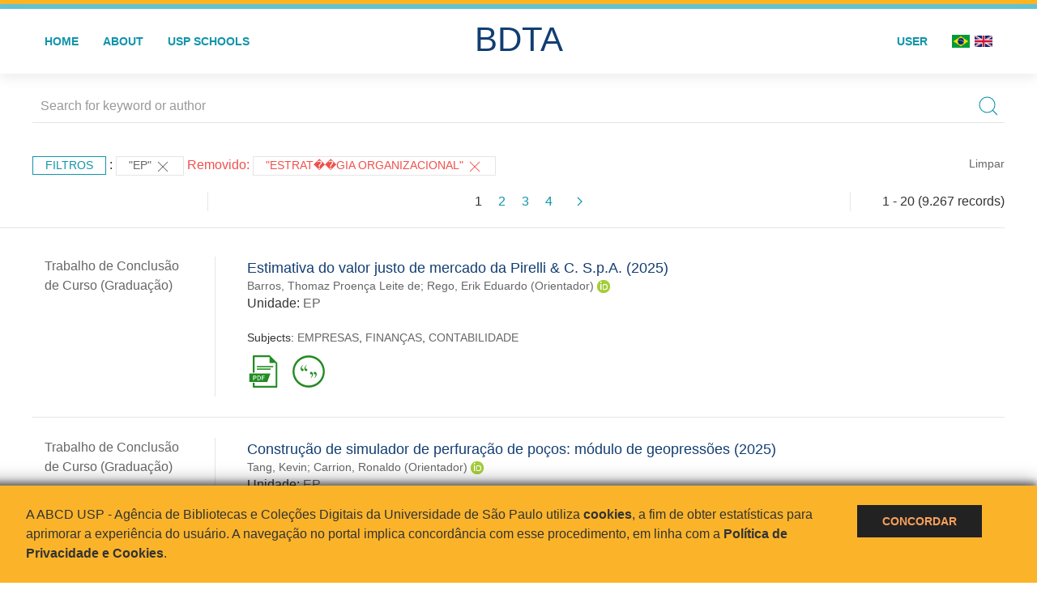

--- FILE ---
content_type: text/html; charset=UTF-8
request_url: https://bdta.abcd.usp.br/result.php?filter%5B0%5D=unidadeUSP%3A%22EP%22&notFilter%5B0%5D=about%3A%22ESTRAT%EF%BF%BD%EF%BF%BDGIA+ORGANIZACIONAL%22
body_size: 30012
content:
<!DOCTYPE html>
<html>
<head>
        
    <link rel="shortcut icon" href="https://bdta.abcd.usp.br/inc/images/faviconUSP.ico" type="image/x-icon">

    <script src="https://bdta.abcd.usp.br/inc/js/jquery.min.js"></script>
    <script src="https://bdta.abcd.usp.br/inc/js/jquery-ui.js"></script>
    <link rel="stylesheet" href="https://bdta.abcd.usp.br/inc/js/jquery-ui.css">
    <script src="https://bdta.abcd.usp.br/inc/js/jquery.form-validator.min.js"></script>

    <!-- Uikit - Local -->
    <link rel="stylesheet" href="https://bdta.abcd.usp.br/inc/uikit/css/uikit.min.css" />
    <script src="https://bdta.abcd.usp.br/inc/uikit/js/uikit.min.js"></script>
    <script src="https://bdta.abcd.usp.br/inc/uikit/js/uikit-icons.min.js"></script>
    <script src="https://bdta.abcd.usp.br/inc/js/visualizar-pdf-mobile.js"></script>

    <!-- USP Custom -->
    <link rel="stylesheet" href="https://bdta.abcd.usp.br/inc/css/style.css">

    <meta name="viewport" content="width=device-width, initial-scale=1">

    <script src="https://js.hcaptcha.com/1/api.js" async defer></script>
    
        <title>BDTA USP - Resultado da busca</title>

    
</head>
<body style="min-height: 45em; position: relative;">
    
<div style="height: 0.3em; background: #fcb421;"></div>
<div style="height: 0.4em; background: #64c4d2;"></div>
<div class="uk-card uk-card-default" >
<div class="uk-visible@m">
    <div id="menu" class="uk-container uk-navbar-container uk-margin uk-navbar-transparent" uk-navbar="dropbar: true; dropbar-mode: push; mode: click" uk-navbar>
        <div class="uk-navbar-left">
            <ul class="uk-navbar-nav uk-link-text">
                <li class="uk-active"><a class="uk-link-heading" href="https://bdta.abcd.usp.br/index.php">Home</a></li>
                <li class="uk-active">
                    <a href="https://bdta.abcd.usp.br/sobre.php">About</a>
                </li>
                <li class="uk-active">
                    <a href="#modal-full" uk-toggle>USP Schools</a>

                    <div id="modal-full" class="uk-modal-full" uk-modal>
                        <div class="uk-modal-dialog uk-modal-body">
                            <button class="uk-modal-close-full uk-close-large" type="button" uk-close></button>
                            <div class="uk-grid-collapse uk-child-width-1-4@s uk-flex-middle" uk-grid>
                                <div class="uk-background-cover" style="background-image: url('https://bdta.abcd.usp.br/inc/images/PracaDoRelogio-MarcosSantos.jpg');" uk-height-viewport></div>
                                <div class="uk-padding">
                                    <h3>USP Schools</h3>
                                    				    					                                                                                        <a href="https://bdta.abcd.usp.br/result.php?filter[]=unidadeUSP:&quot;EACH&quot;" class="uk-text-small" style="color:#333">
                                                Escola de Artes, Ciências e Humanidades (EACH)                                            </a>
                                            <br/>
                                            					 
                                    					                                                                                        <a href="https://bdta.abcd.usp.br/result.php?filter[]=unidadeUSP:&quot;ECA&quot;" class="uk-text-small" style="color:#333">
                                                Escola de Comunicações e Artes (ECA)                                            </a>
                                            <br/>
                                            					 
                                    					                                                                                        <a href="https://bdta.abcd.usp.br/result.php?filter[]=unidadeUSP:&quot;EE&quot;" class="uk-text-small" style="color:#333">
                                                Escola de Enfermagem (EE)                                            </a>
                                            <br/>
                                            					 
                                    					                                                                                        <a href="https://bdta.abcd.usp.br/result.php?filter[]=unidadeUSP:&quot;EERP&quot;" class="uk-text-small" style="color:#333">
                                                Escola de Enfermagem de Ribeirão Preto (EERP)                                            </a>
                                            <br/>
                                            					 
                                    					                                                                                        <a href="https://bdta.abcd.usp.br/result.php?filter[]=unidadeUSP:&quot;EEFE&quot;" class="uk-text-small" style="color:#333">
                                                Escola de Educação Física e Esporte (EEFE)                                            </a>
                                            <br/>
                                            					 
                                    					                                                                                        <a href="https://bdta.abcd.usp.br/result.php?filter[]=unidadeUSP:&quot;EEFERP&quot;" class="uk-text-small" style="color:#333">
                                                Escola de Educação Física e Esporte de Ribeirão Preto (EEFERP)                                            </a>
                                            <br/>
                                            					 
                                    					                                                                                        <a href="https://bdta.abcd.usp.br/result.php?filter[]=unidadeUSP:&quot;EEL&quot;" class="uk-text-small" style="color:#333">
                                                Escola de Engenharia de Lorena (EEL)                                            </a>
                                            <br/>
                                            					 
                                    					                                                                                        <a href="https://bdta.abcd.usp.br/result.php?filter[]=unidadeUSP:&quot;EESC&quot;" class="uk-text-small" style="color:#333">
                                                Escola de Engenharia de São Carlos (EESC)                                            </a>
                                            <br/>
                                            					 
                                    					                                                                                        <a href="https://bdta.abcd.usp.br/result.php?filter[]=unidadeUSP:&quot;EP&quot;" class="uk-text-small" style="color:#333">
                                                Escola Politécnica (EP)                                            </a>
                                            <br/>
                                            					 
                                    					                                                                                        <a href="https://bdta.abcd.usp.br/result.php?filter[]=unidadeUSP:&quot;ESALQ&quot;" class="uk-text-small" style="color:#333">
                                                Escola Superior de Agricultura Luiz de Queiroz (ESALQ)                                            </a>
                                            <br/>
                                            					 
                                    					                                                                                        <a href="https://bdta.abcd.usp.br/result.php?filter[]=unidadeUSP:&quot;FAU&quot;" class="uk-text-small" style="color:#333">
                                                Faculdade de Arquitetura e Urbanismo (FAU)                                            </a>
                                            <br/>
                                            					 
                                    					                                                                                        <a href="https://bdta.abcd.usp.br/result.php?filter[]=unidadeUSP:&quot;FCF&quot;" class="uk-text-small" style="color:#333">
                                                Faculdade de Ciências Farmacêuticas (FCF)                                            </a>
                                            <br/>
                                            					 
                                    					                                                                                        <a href="https://bdta.abcd.usp.br/result.php?filter[]=unidadeUSP:&quot;FCFRP&quot;" class="uk-text-small" style="color:#333">
                                                Faculdade de Ciências Farmacêuticas de Ribeirão Preto (FCFRP)                                            </a>
                                            <br/>
                                            					 
                                    					                                                                                        <a href="https://bdta.abcd.usp.br/result.php?filter[]=unidadeUSP:&quot;FD&quot;" class="uk-text-small" style="color:#333">
                                                Faculdade de Direito (FD)                                            </a>
                                            <br/>
                                            					 
                                    					                                                                                        <a href="https://bdta.abcd.usp.br/result.php?filter[]=unidadeUSP:&quot;FDRP&quot;" class="uk-text-small" style="color:#333">
                                                Faculdade de Direito de Ribeirão Preto (FDRP)                                            </a>
                                            <br/>
                                            					 
                                    					                                                                                        <a href="https://bdta.abcd.usp.br/result.php?filter[]=unidadeUSP:&quot;FEA&quot;" class="uk-text-small" style="color:#333">
                                                Faculdade de Economia, Administração, Contabilidade e Atuária (FEA)                                            </a>
                                            <br/>
                                            					 
                                    					                                                                                        <a href="https://bdta.abcd.usp.br/result.php?filter[]=unidadeUSP:&quot;FEARP&quot;" class="uk-text-small" style="color:#333">
                                                Faculdade de Economia, Administração e Contabilidade de Ribeirão Preto (FEARP)                                            </a>
                                            <br/>
                                            					 
                                    					                                                                                        <a href="https://bdta.abcd.usp.br/result.php?filter[]=unidadeUSP:&quot;FE&quot;" class="uk-text-small" style="color:#333">
                                                Faculdade de Educação (FE)                                            </a>
                                            <br/>
                                                                                            </div>
                                                <div class="uk-padding">
					    					 
                                    					                                                                                        <a href="https://bdta.abcd.usp.br/result.php?filter[]=unidadeUSP:&quot;FFCLRP&quot;" class="uk-text-small" style="color:#333">
                                                Faculdade de Filosofia, Ciências e Letras de Ribeirão Preto (FFCLRP)                                            </a>
                                            <br/>
                                            					 
                                    					                                                                                        <a href="https://bdta.abcd.usp.br/result.php?filter[]=unidadeUSP:&quot;FFLCH&quot;" class="uk-text-small" style="color:#333">
                                                Faculdade de Filosofia, Letras e Ciências Humanas (FFLCH)                                            </a>
                                            <br/>
                                            					 
                                    					                                                                                        <a href="https://bdta.abcd.usp.br/result.php?filter[]=unidadeUSP:&quot;FM&quot;" class="uk-text-small" style="color:#333">
                                                Faculdade de Medicina (FM)                                            </a>
                                            <br/>
                                            					 
                                    					                                                                                        <a href="https://bdta.abcd.usp.br/result.php?filter[]=unidadeUSP:&quot;FMRP&quot;" class="uk-text-small" style="color:#333">
                                                Faculdade de Medicina de Ribeirão Preto (FMRP)                                            </a>
                                            <br/>
                                            					 
                                    					                                                                                        <a href="https://bdta.abcd.usp.br/result.php?filter[]=unidadeUSP:&quot;FMVZ&quot;" class="uk-text-small" style="color:#333">
                                                Faculdade de Medicina Veterinária e Zootecnia (FMVZ)                                            </a>
                                            <br/>
                                            					 
                                    					                                                                                        <a href="https://bdta.abcd.usp.br/result.php?filter[]=unidadeUSP:&quot;FO&quot;" class="uk-text-small" style="color:#333">
                                                Faculdade de Odontologia (FO)                                            </a>
                                            <br/>
                                            					 
                                    					                                                                                        <a href="https://bdta.abcd.usp.br/result.php?filter[]=unidadeUSP:&quot;FOB&quot;" class="uk-text-small" style="color:#333">
                                                Faculdade de Odontologia de Bauru (FOB)                                            </a>
                                            <br/>
                                            					 
                                    					                                                                                        <a href="https://bdta.abcd.usp.br/result.php?filter[]=unidadeUSP:&quot;FORP&quot;" class="uk-text-small" style="color:#333">
                                                Faculdade de Odontologia de Ribeirão Preto (FORP)                                            </a>
                                            <br/>
                                            					 
                                    					                                                                                        <a href="https://bdta.abcd.usp.br/result.php?filter[]=unidadeUSP:&quot;FSP&quot;" class="uk-text-small" style="color:#333">
                                                Faculdade de Saúde Pública (FSP)                                            </a>
                                            <br/>
                                            					 
                                    					                                                                                        <a href="https://bdta.abcd.usp.br/result.php?filter[]=unidadeUSP:&quot;FZEA&quot;" class="uk-text-small" style="color:#333">
                                                Faculdade de Zootecnia e Engenharia de Alimentos (FZEA)                                            </a>
                                            <br/>
                                            					 
                                    					                                                                                        <a href="https://bdta.abcd.usp.br/result.php?filter[]=unidadeUSP:&quot;IAU&quot;" class="uk-text-small" style="color:#333">
                                                Instituto de Arquitetura e Urbanismo (IAU)                                            </a>
                                            <br/>
                                            					 
                                    					                                                                                        <a href="https://bdta.abcd.usp.br/result.php?filter[]=unidadeUSP:&quot;IAG&quot;" class="uk-text-small" style="color:#333">
                                                Instituto de Astronomia, Geofísica e Ciências Atmosféricas (IAG)                                            </a>
                                            <br/>
                                            					 
                                    					                                                                                        <a href="https://bdta.abcd.usp.br/result.php?filter[]=unidadeUSP:&quot;IB&quot;" class="uk-text-small" style="color:#333">
                                                Instituto de Biociências (IB)                                            </a>
                                            <br/>
                                            					 
                                    					                                                                                        <a href="https://bdta.abcd.usp.br/result.php?filter[]=unidadeUSP:&quot;ICB&quot;" class="uk-text-small" style="color:#333">
                                                Instituto de Ciências Biomédicas (ICB)                                            </a>
                                            <br/>
                                            					 
                                    					                                                                                        <a href="https://bdta.abcd.usp.br/result.php?filter[]=unidadeUSP:&quot;ICMC&quot;" class="uk-text-small" style="color:#333">
                                                Instituto de Ciências Matemáticas e de Computação (ICMC)                                            </a>
                                            <br/>
                                            					 
                                    					                                                                                        <a href="https://bdta.abcd.usp.br/result.php?filter[]=unidadeUSP:&quot;IF&quot;" class="uk-text-small" style="color:#333">
                                                Instituto de Física (IF)                                            </a>
                                            <br/>
                                            					 
                                    					                                                                                        <a href="https://bdta.abcd.usp.br/result.php?filter[]=unidadeUSP:&quot;IFSC&quot;" class="uk-text-small" style="color:#333">
                                                Instituto de Física de São Carlos (IFSC)                                            </a>
                                            <br/>
                                            					 
                                    					                                                                                        <a href="https://bdta.abcd.usp.br/result.php?filter[]=unidadeUSP:&quot;IGC&quot;" class="uk-text-small" style="color:#333">
                                                Instituto de Geociências (IGc)                                            </a>
                                            <br/>
                                                                                            </div>
                                                <div class="uk-padding">
					    					 
                                    					                                                                                        <a href="https://bdta.abcd.usp.br/result.php?filter[]=unidadeUSP:&quot;IME&quot;" class="uk-text-small" style="color:#333">
                                                Instituto de Matemática e Estatística (IME)                                            </a>
                                            <br/>
                                            					 
                                    					                                                                                        <a href="https://bdta.abcd.usp.br/result.php?filter[]=unidadeUSP:&quot;IMT&quot;" class="uk-text-small" style="color:#333">
                                                Instituto de Medicina Tropical de São Paulo (IMT)                                            </a>
                                            <br/>
                                            					 
                                    					                                                                                        <a href="https://bdta.abcd.usp.br/result.php?filter[]=unidadeUSP:&quot;IP&quot;" class="uk-text-small" style="color:#333">
                                                Instituto de Psicologia (IP)                                            </a>
                                            <br/>
                                            					 
                                    					                                                                                        <a href="https://bdta.abcd.usp.br/result.php?filter[]=unidadeUSP:&quot;IQ&quot;" class="uk-text-small" style="color:#333">
                                                Instituto de Química (IQ)                                            </a>
                                            <br/>
                                            					 
                                    					                                                                                        <a href="https://bdta.abcd.usp.br/result.php?filter[]=unidadeUSP:&quot;IQSC&quot;" class="uk-text-small" style="color:#333">
                                                Instituto de Química de São Carlos (IQSC)                                            </a>
                                            <br/>
                                            					 
                                    					                                                                                        <a href="https://bdta.abcd.usp.br/result.php?filter[]=unidadeUSP:&quot;IRI&quot;" class="uk-text-small" style="color:#333">
                                                Instituto de Relações Internacionais (IRI)                                            </a>
                                            <br/>
                                            					 
                                    					                                                                                        <a href="https://bdta.abcd.usp.br/result.php?filter[]=unidadeUSP:&quot;IO&quot;" class="uk-text-small" style="color:#333">
                                                Instituto Oceanográfico (IO)                                            </a>
                                            <br/>
                                            					 
                                    					                                                                                        <a href="https://bdta.abcd.usp.br/result.php?filter[]=unidadeUSP:&quot;CEBIMAR&quot;" class="uk-text-small" style="color:#333">
                                                Centro de Biologia Marinha (CEBIMAR)                                            </a>
                                            <br/>
                                            					 
                                    					 
                                    					                                                                                        <a href="https://bdta.abcd.usp.br/result.php?filter[]=unidadeUSP:&quot;CENA&quot;" class="uk-text-small" style="color:#333">
                                                Centro de Energia Nuclear na Agricultura (CENA)                                            </a>
                                            <br/>
                                            					 
                                    					 
                                    					 
                                    					                                                                                        <a href="https://bdta.abcd.usp.br/result.php?filter[]=unidadeUSP:&quot;IEE&quot;" class="uk-text-small" style="color:#333">
                                                Instituto de Energia e Ambiente (IEE)                                            </a>
                                            <br/>
                                            					 
                                    					 
                                    					                                                                                        <a href="https://bdta.abcd.usp.br/result.php?filter[]=unidadeUSP:&quot;MAE&quot;" class="uk-text-small" style="color:#333">
                                                Museu de Arqueologia e Etnologia (MAE)                                            </a>
                                            <br/>
                                            					 
                                    					                                                                                        <a href="https://bdta.abcd.usp.br/result.php?filter[]=unidadeUSP:&quot;MAC&quot;" class="uk-text-small" style="color:#333">
                                                Museu de Arte Contemporânea (MAC)                                            </a>
                                            <br/>
                                            					 
                                    					                                                                                        <a href="https://bdta.abcd.usp.br/result.php?filter[]=unidadeUSP:&quot;MZ&quot;" class="uk-text-small" style="color:#333">
                                                Museu de Zoologia (MZ)                                            </a>
                                            <br/>
                                            					 
                                    					 
                                                                    </div>
                            </div>
                        </div>
                    </div>

                </li>
                
             </ul>
        </div>
        <div class="uk-navbar-center" style="top: 60%;">
	<a class="uk-navbar-item uk-logo" href="https://bdta.abcd.usp.br/index.php"><h1 style="font-family: Arial, sans-serif; color: #123e72;">BDTA</h1></a>
        </div>
        <div class="uk-navbar-right">
            <ul class="uk-navbar-nav">
                
                
		<li class="uk-active">
                    		    <li><a href="https://bdta.abcd.usp.br/aut/oauth.php" rel="nofollow">User</a></li>
                                    </li>

			<!--<li class="uk-active"><a href="https://www.abcd.usp.br" target="_blank" rel="noopener noreferrer">ABCD USP</a></li>-->

                <!--                    <li><a href="http://bdta.abcd.usp.br/result.php?filter%5B0%5D=unidadeUSP%3A%22EP%22&notFilter%5B0%5D=about%3A%22ESTRAT%EF%BF%BD%EF%BF%BDGIA+ORGANIZACIONAL%22&locale=en_US"><img src="inc/images/en.png" style="width: 1.6em;">
                    </a></li>
                -->
                <li>
                                        <a href="http://bdta.abcd.usp.br/result.php?filter%5B0%5D=unidadeUSP%3A%22EP%22&notFilter%5B0%5D=about%3A%22ESTRAT%EF%BF%BD%EF%BF%BDGIA+ORGANIZACIONAL%22&locale=pt_BR" style="padding-right: 0.2em;">
                        <img src="https://bdta.abcd.usp.br/inc/images/br.png" style="width: 1.6em;">
                    </a>
                </li>
                <li>
                    <a href="http://bdta.abcd.usp.br/result.php?filter%5B0%5D=unidadeUSP%3A%22EP%22&notFilter%5B0%5D=about%3A%22ESTRAT%EF%BF%BD%EF%BF%BDGIA+ORGANIZACIONAL%22&locale=en_US" style="padding-left: 0.2em;">
                        <img src="https://bdta.abcd.usp.br/inc/images/en.png" style="width: 1.6em;">
                    </a>
                </li>
            </ul>
        </div>
    </div>
    </div>


<div class="uk-hidden@m">
    <div class="uk-offcanvas-content">

        <div class="uk-navbar-left">
            <a class="uk-navbar-toggle" href="#" uk-toggle="target: #offcanvas-nav-primary" style="color:black"><span uk-navbar-toggle-icon></span> <span class="uk-margin-small-left">Menu</span></a>
        </div>

        <div id="offcanvas-nav-primary" uk-offcanvas="overlay: true">
            <div class="uk-offcanvas-bar uk-flex uk-flex-column">

                <ul class="uk-nav uk-nav-primary uk-nav-center uk-margin-auto-vertical">
                    <li class="uk-active"><a href="index.php">Home</a></li>
                    <li class="uk-active"><a href="advanced_search.php">Busca técnica</a></li>
                    <li class="uk-nav-divider"></li>
                    <li class="uk-active"><a href="contact.php">Contact</a></li>
                    <li class="uk-active"><a href="sobre.php">About</a></li>
		    <li class="uk-active"><a href="https://www.abcd.usp.br" target="_blank" rel="noopener noreferrer">ABCD USP</a></li>
                </ul>

            </div>
        </div>
    </div>
</div>

</div>

    <!-- Global site tag (gtag.js) - Google Analytics-->
<script async src="https://www.googletagmanager.com/gtag/js?id=UA-62343638-1"></script>
<script>
  window.dataLayer = window.dataLayer || [];
  function gtag(){dataLayer.push(arguments);}
  gtag('js', new Date());

  gtag('config', 'UA-62343638-1');
</script>

<script async src="https://www.googletagmanager.com/gtag/js?id=G-VCJTCE2VYE"></script>
<script>
  window.dataLayer = window.dataLayer || [];
  function gtag(){dataLayer.push(arguments);}
  gtag('js', new Date());

  gtag('config', 'G-VCJTCE2VYE');
</script>

    <div class="uk-container" style="position: relative; padding-bottom: 15em;">
        <div class="uk-width-1-1@s uk-width-1-1@m">
            <form class="uk-search uk-search-navbar uk-width-1-1" action="result.php">
                <div class="search uk-form-controls uk-margin uk-search uk-search-default uk-width-1-1@s uk-width-1-1@m uk-align-center">
                    <input type="hidden" name="fields[]" value="name">
                    <input type="hidden" name="fields[]" value="author.person.name">
                    <input type="hidden" name="fields[]" value="authorUSP.name">
                    <input type="hidden" name="fields[]" value="about">
                    <input type="hidden" name="fields[]" value="description">
                    <button class="search-button uk-search-icon-flip" uk-search-icon="ratio: 1"></button>
                    <input class="search-input uk-input" id="form-stacked-text" type="search" placeholder="Search for keyword or author" name="search[]" value="">
                </div>
            </form>
        </div>
        <div class="uk-width-1-1@s uk-width-1-1@m">
            <p class="uk-margin-top" uk-margin>
                <a href="#offcanvas-slide" class="uk-button uk-button-small uk-text-small filtros" uk-toggle>
                    Filtros                </a> :
            <!-- List of filters - Start -->
                            <a class="uk-button uk-button-default uk-button-small uk-text-small" href="http://bdta.abcd.usp.br/result.php?">"EP" <span uk-icon="icon: close; ratio: 1"></span></a><span class="not-filter"> Removido: </span><a class="uk-button uk-button-default uk-button-small uk-text-small not-filter" href="http://bdta.abcd.usp.br/result.php?">"ESTRAT��GIA ORGANIZACIONAL" <span uk-icon="icon: close; ratio: 1"></span></a>                <a class="uk-text-small" href="index.php" style="float: right;">Limpar</a>
            
                        <!-- List of filters - End -->
            </p>
        </div>
        <div class="uk-grid-divider" uk-grid>
            <div id="offcanvas-slide" uk-offcanvas>
                <div class="uk-offcanvas-bar uk-background-muted uk-text-secondary">
                    <h3 class="title">Filtros</h3>
            <!--<div class="uk-width-1-4@s uk-width-2-6@m">-->
                    <!-- Facetas - Início -->
                        <hr>
                        <ul class="uk-nav uk-nav-default uk-nav-parent-icon" uk-nav="multiple: true">
                            <li class="uk-parent"><a href="#" style="color:#123e72;">Grau</a> <ul class="uk-nav-sub"><li><div uk-grid>
                            <div class="uk-width-2-3 uk-text-small" style="color:#333"><a class="capitalize link" href="//bdta.abcd.usp.br/result.php?filter%5B0%5D=unidadeUSP%3A%22EP%22&notFilter%5B0%5D=about%3A%22ESTRAT%EF%BF%BD%EF%BF%BDGIA+ORGANIZACIONAL%22&filter[]=inSupportOf:&quot;Trabalho de Conclusão de Curso (Graduação)&quot;"  title="E" style="font-size: 90%">trabalho de conclusão de curso (graduação) (~6.182)</a></div>
                            <div class="uk-width-1-3" style="color:#333">
                            <a class="link" href="//bdta.abcd.usp.br/result.php?filter%5B0%5D=unidadeUSP%3A%22EP%22&notFilter%5B0%5D=about%3A%22ESTRAT%EF%BF%BD%EF%BF%BDGIA+ORGANIZACIONAL%22&notFilter[]=inSupportOf:&quot;Trabalho de Conclusão de Curso (Graduação)&quot;" title="Remover do resultado"><span uk-icon="icon: minus-circle; ratio: 1"></span></a>
                            </div></div></li><li><div uk-grid>
                            <div class="uk-width-2-3 uk-text-small" style="color:#333"><a class="capitalize link" href="//bdta.abcd.usp.br/result.php?filter%5B0%5D=unidadeUSP%3A%22EP%22&notFilter%5B0%5D=about%3A%22ESTRAT%EF%BF%BD%EF%BF%BDGIA+ORGANIZACIONAL%22&filter[]=inSupportOf:&quot;Trabalho de Conclusão de Curso (Especialização)&quot;"  title="E" style="font-size: 90%">trabalho de conclusão de curso (especialização) (~1.790)</a></div>
                            <div class="uk-width-1-3" style="color:#333">
                            <a class="link" href="//bdta.abcd.usp.br/result.php?filter%5B0%5D=unidadeUSP%3A%22EP%22&notFilter%5B0%5D=about%3A%22ESTRAT%EF%BF%BD%EF%BF%BDGIA+ORGANIZACIONAL%22&notFilter[]=inSupportOf:&quot;Trabalho de Conclusão de Curso (Especialização)&quot;" title="Remover do resultado"><span uk-icon="icon: minus-circle; ratio: 1"></span></a>
                            </div></div></li><li><div uk-grid>
                            <div class="uk-width-2-3 uk-text-small" style="color:#333"><a class="capitalize link" href="//bdta.abcd.usp.br/result.php?filter%5B0%5D=unidadeUSP%3A%22EP%22&notFilter%5B0%5D=about%3A%22ESTRAT%EF%BF%BD%EF%BF%BDGIA+ORGANIZACIONAL%22&filter[]=inSupportOf:&quot;Trabalho de Conclusão de Curso (MBA)&quot;"  title="E" style="font-size: 90%">trabalho de conclusão de curso (mba) (~1.295)</a></div>
                            <div class="uk-width-1-3" style="color:#333">
                            <a class="link" href="//bdta.abcd.usp.br/result.php?filter%5B0%5D=unidadeUSP%3A%22EP%22&notFilter%5B0%5D=about%3A%22ESTRAT%EF%BF%BD%EF%BF%BDGIA+ORGANIZACIONAL%22&notFilter[]=inSupportOf:&quot;Trabalho de Conclusão de Curso (MBA)&quot;" title="Remover do resultado"><span uk-icon="icon: minus-circle; ratio: 1"></span></a>
                            </div></div></li></ul></li><li class="uk-parent"><a href="#"  style="color:#123e72;">USP Schools</a> <ul class="uk-nav-sub"><li><div uk-grid>
                            <div class="uk-width-2-3 uk-text-small" style="color:#333"><a class="uppercase link" href="//bdta.abcd.usp.br/result.php?filter%5B0%5D=unidadeUSP%3A%22EP%22&notFilter%5B0%5D=about%3A%22ESTRAT%EF%BF%BD%EF%BF%BDGIA+ORGANIZACIONAL%22&filter[]=unidadeUSP:&quot;EP&quot;"  title="E" style="font-size: 90%">ep (9.267)</a></div>
                            <div class="uk-width-1-3" style="color:#333">
                            <a class="link" href="//bdta.abcd.usp.br/result.php?filter%5B0%5D=unidadeUSP%3A%22EP%22&notFilter%5B0%5D=about%3A%22ESTRAT%EF%BF%BD%EF%BF%BDGIA+ORGANIZACIONAL%22&notFilter[]=unidadeUSP:&quot;EP&quot;" title="Remover do resultado"><span uk-icon="icon: minus-circle; ratio: 1"></span></a>
                            </div></div></li><li><div uk-grid>
                            <div class="uk-width-2-3 uk-text-small" style="color:#333"><a class="uppercase link" href="//bdta.abcd.usp.br/result.php?filter%5B0%5D=unidadeUSP%3A%22EP%22&notFilter%5B0%5D=about%3A%22ESTRAT%EF%BF%BD%EF%BF%BDGIA+ORGANIZACIONAL%22&filter[]=unidadeUSP:&quot;FD&quot;"  title="E" style="font-size: 90%">fd (4)</a></div>
                            <div class="uk-width-1-3" style="color:#333">
                            <a class="link" href="//bdta.abcd.usp.br/result.php?filter%5B0%5D=unidadeUSP%3A%22EP%22&notFilter%5B0%5D=about%3A%22ESTRAT%EF%BF%BD%EF%BF%BDGIA+ORGANIZACIONAL%22&notFilter[]=unidadeUSP:&quot;FD&quot;" title="Remover do resultado"><span uk-icon="icon: minus-circle; ratio: 1"></span></a>
                            </div></div></li><li><div uk-grid>
                            <div class="uk-width-2-3 uk-text-small" style="color:#333"><a class="uppercase link" href="//bdta.abcd.usp.br/result.php?filter%5B0%5D=unidadeUSP%3A%22EP%22&notFilter%5B0%5D=about%3A%22ESTRAT%EF%BF%BD%EF%BF%BDGIA+ORGANIZACIONAL%22&filter[]=unidadeUSP:&quot;FAU&quot;"  title="E" style="font-size: 90%">fau (3)</a></div>
                            <div class="uk-width-1-3" style="color:#333">
                            <a class="link" href="//bdta.abcd.usp.br/result.php?filter%5B0%5D=unidadeUSP%3A%22EP%22&notFilter%5B0%5D=about%3A%22ESTRAT%EF%BF%BD%EF%BF%BDGIA+ORGANIZACIONAL%22&notFilter[]=unidadeUSP:&quot;FAU&quot;" title="Remover do resultado"><span uk-icon="icon: minus-circle; ratio: 1"></span></a>
                            </div></div></li><li><div uk-grid>
                            <div class="uk-width-2-3 uk-text-small" style="color:#333"><a class="uppercase link" href="//bdta.abcd.usp.br/result.php?filter%5B0%5D=unidadeUSP%3A%22EP%22&notFilter%5B0%5D=about%3A%22ESTRAT%EF%BF%BD%EF%BF%BDGIA+ORGANIZACIONAL%22&filter[]=unidadeUSP:&quot;FEA&quot;"  title="E" style="font-size: 90%">fea (1)</a></div>
                            <div class="uk-width-1-3" style="color:#333">
                            <a class="link" href="//bdta.abcd.usp.br/result.php?filter%5B0%5D=unidadeUSP%3A%22EP%22&notFilter%5B0%5D=about%3A%22ESTRAT%EF%BF%BD%EF%BF%BDGIA+ORGANIZACIONAL%22&notFilter[]=unidadeUSP:&quot;FEA&quot;" title="Remover do resultado"><span uk-icon="icon: minus-circle; ratio: 1"></span></a>
                            </div></div></li><li><div uk-grid>
                            <div class="uk-width-2-3 uk-text-small" style="color:#333"><a class="uppercase link" href="//bdta.abcd.usp.br/result.php?filter%5B0%5D=unidadeUSP%3A%22EP%22&notFilter%5B0%5D=about%3A%22ESTRAT%EF%BF%BD%EF%BF%BDGIA+ORGANIZACIONAL%22&filter[]=unidadeUSP:&quot;FFLCH&quot;"  title="E" style="font-size: 90%">fflch (1)</a></div>
                            <div class="uk-width-1-3" style="color:#333">
                            <a class="link" href="//bdta.abcd.usp.br/result.php?filter%5B0%5D=unidadeUSP%3A%22EP%22&notFilter%5B0%5D=about%3A%22ESTRAT%EF%BF%BD%EF%BF%BDGIA+ORGANIZACIONAL%22&notFilter[]=unidadeUSP:&quot;FFLCH&quot;" title="Remover do resultado"><span uk-icon="icon: minus-circle; ratio: 1"></span></a>
                            </div></div></li><a id="link" href="#unidadeUSP" uk-toggle>mais >></a></ul></li>
            <div id="unidadeUSP" uk-modal="center: true">
                <div class="uk-modal-dialog">
                    <button class="uk-modal-close-default" type="button" uk-close></button>
                    <div class="uk-modal-header">
                        <h2 class="uk-modal-title">USP Schools</h2>
                    </div>
                    <div class="uk-modal-body">
                    <ul class="uk-list">
            <li><div uk-grid>
                            <div class="uk-width-2-3 uk-text-small" style="color:#333"><a class="uppercase link" href="//bdta.abcd.usp.br/result.php?filter%5B0%5D=unidadeUSP%3A%22EP%22&notFilter%5B0%5D=about%3A%22ESTRAT%EF%BF%BD%EF%BF%BDGIA+ORGANIZACIONAL%22&filter[]=unidadeUSP:&quot;EP&quot;">ep (9.267)</a></div>
                            <div class="uk-width-1-3" style="color:#333">
                            <a class="link" href="//bdta.abcd.usp.br/result.php?filter%5B0%5D=unidadeUSP%3A%22EP%22&notFilter%5B0%5D=about%3A%22ESTRAT%EF%BF%BD%EF%BF%BDGIA+ORGANIZACIONAL%22&notFilter[]=unidadeUSP:&quot;EP&quot;"><span uk-icon="icon: minus-circle; ratio: 1"></span></a>
                            </div></div></li><li><div uk-grid>
                            <div class="uk-width-2-3 uk-text-small" style="color:#333"><a class="uppercase link" href="//bdta.abcd.usp.br/result.php?filter%5B0%5D=unidadeUSP%3A%22EP%22&notFilter%5B0%5D=about%3A%22ESTRAT%EF%BF%BD%EF%BF%BDGIA+ORGANIZACIONAL%22&filter[]=unidadeUSP:&quot;FD&quot;">fd (4)</a></div>
                            <div class="uk-width-1-3" style="color:#333">
                            <a class="link" href="//bdta.abcd.usp.br/result.php?filter%5B0%5D=unidadeUSP%3A%22EP%22&notFilter%5B0%5D=about%3A%22ESTRAT%EF%BF%BD%EF%BF%BDGIA+ORGANIZACIONAL%22&notFilter[]=unidadeUSP:&quot;FD&quot;"><span uk-icon="icon: minus-circle; ratio: 1"></span></a>
                            </div></div></li><li><div uk-grid>
                            <div class="uk-width-2-3 uk-text-small" style="color:#333"><a class="uppercase link" href="//bdta.abcd.usp.br/result.php?filter%5B0%5D=unidadeUSP%3A%22EP%22&notFilter%5B0%5D=about%3A%22ESTRAT%EF%BF%BD%EF%BF%BDGIA+ORGANIZACIONAL%22&filter[]=unidadeUSP:&quot;FAU&quot;">fau (3)</a></div>
                            <div class="uk-width-1-3" style="color:#333">
                            <a class="link" href="//bdta.abcd.usp.br/result.php?filter%5B0%5D=unidadeUSP%3A%22EP%22&notFilter%5B0%5D=about%3A%22ESTRAT%EF%BF%BD%EF%BF%BDGIA+ORGANIZACIONAL%22&notFilter[]=unidadeUSP:&quot;FAU&quot;"><span uk-icon="icon: minus-circle; ratio: 1"></span></a>
                            </div></div></li><li><div uk-grid>
                            <div class="uk-width-2-3 uk-text-small" style="color:#333"><a class="uppercase link" href="//bdta.abcd.usp.br/result.php?filter%5B0%5D=unidadeUSP%3A%22EP%22&notFilter%5B0%5D=about%3A%22ESTRAT%EF%BF%BD%EF%BF%BDGIA+ORGANIZACIONAL%22&filter[]=unidadeUSP:&quot;FEA&quot;">fea (1)</a></div>
                            <div class="uk-width-1-3" style="color:#333">
                            <a class="link" href="//bdta.abcd.usp.br/result.php?filter%5B0%5D=unidadeUSP%3A%22EP%22&notFilter%5B0%5D=about%3A%22ESTRAT%EF%BF%BD%EF%BF%BDGIA+ORGANIZACIONAL%22&notFilter[]=unidadeUSP:&quot;FEA&quot;"><span uk-icon="icon: minus-circle; ratio: 1"></span></a>
                            </div></div></li><li><div uk-grid>
                            <div class="uk-width-2-3 uk-text-small" style="color:#333"><a class="uppercase link" href="//bdta.abcd.usp.br/result.php?filter%5B0%5D=unidadeUSP%3A%22EP%22&notFilter%5B0%5D=about%3A%22ESTRAT%EF%BF%BD%EF%BF%BDGIA+ORGANIZACIONAL%22&filter[]=unidadeUSP:&quot;FFLCH&quot;">fflch (1)</a></div>
                            <div class="uk-width-1-3" style="color:#333">
                            <a class="link" href="//bdta.abcd.usp.br/result.php?filter%5B0%5D=unidadeUSP%3A%22EP%22&notFilter%5B0%5D=about%3A%22ESTRAT%EF%BF%BD%EF%BF%BDGIA+ORGANIZACIONAL%22&notFilter[]=unidadeUSP:&quot;FFLCH&quot;"><span uk-icon="icon: minus-circle; ratio: 1"></span></a>
                            </div></div></li><li><div uk-grid>
                            <div class="uk-width-2-3 uk-text-small" style="color:#333"><a class="uppercase link" href="//bdta.abcd.usp.br/result.php?filter%5B0%5D=unidadeUSP%3A%22EP%22&notFilter%5B0%5D=about%3A%22ESTRAT%EF%BF%BD%EF%BF%BDGIA+ORGANIZACIONAL%22&filter[]=unidadeUSP:&quot;FM&quot;">fm (1)</a></div>
                            <div class="uk-width-1-3" style="color:#333">
                            <a class="link" href="//bdta.abcd.usp.br/result.php?filter%5B0%5D=unidadeUSP%3A%22EP%22&notFilter%5B0%5D=about%3A%22ESTRAT%EF%BF%BD%EF%BF%BDGIA+ORGANIZACIONAL%22&notFilter[]=unidadeUSP:&quot;FM&quot;"><span uk-icon="icon: minus-circle; ratio: 1"></span></a>
                            </div></div></li></ul>
            </div>
            <div class="uk-modal-footer uk-text-right">
                <button class="uk-button uk-button-default uk-modal-close" type="button">Fechar</button>
            </div>
            </div>
            </div>
            <li class="uk-parent"><a href="#" style="color:#123e72;">Departament</a> <ul class="uk-nav-sub"></ul></li><li class="uk-parent"><a href="#"  style="color:#123e72;">Authors</a> <ul class="uk-nav-sub"><li><div uk-grid>
                            <div class="uk-width-2-3 uk-text-small" style="color:#333"><a class="capitalize link" href="//bdta.abcd.usp.br/result.php?filter%5B0%5D=unidadeUSP%3A%22EP%22&notFilter%5B0%5D=about%3A%22ESTRAT%EF%BF%BD%EF%BF%BDGIA+ORGANIZACIONAL%22&filter[]=author.person.name:&quot;Caminada Netto, Adherbal&quot;"  title="E" style="font-size: 90%">caminada netto, adherbal (406)</a></div>
                            <div class="uk-width-1-3" style="color:#333">
                            <a class="link" href="//bdta.abcd.usp.br/result.php?filter%5B0%5D=unidadeUSP%3A%22EP%22&notFilter%5B0%5D=about%3A%22ESTRAT%EF%BF%BD%EF%BF%BDGIA+ORGANIZACIONAL%22&notFilter[]=author.person.name:&quot;Caminada Netto, Adherbal&quot;" title="Remover do resultado"><span uk-icon="icon: minus-circle; ratio: 1"></span></a>
                            </div></div></li><li><div uk-grid>
                            <div class="uk-width-2-3 uk-text-small" style="color:#333"><a class="capitalize link" href="//bdta.abcd.usp.br/result.php?filter%5B0%5D=unidadeUSP%3A%22EP%22&notFilter%5B0%5D=about%3A%22ESTRAT%EF%BF%BD%EF%BF%BDGIA+ORGANIZACIONAL%22&filter[]=author.person.name:&quot;Costa, Reinaldo Pacheco da&quot;"  title="E" style="font-size: 90%">costa, reinaldo pacheco da (100)</a></div>
                            <div class="uk-width-1-3" style="color:#333">
                            <a class="link" href="//bdta.abcd.usp.br/result.php?filter%5B0%5D=unidadeUSP%3A%22EP%22&notFilter%5B0%5D=about%3A%22ESTRAT%EF%BF%BD%EF%BF%BDGIA+ORGANIZACIONAL%22&notFilter[]=author.person.name:&quot;Costa, Reinaldo Pacheco da&quot;" title="Remover do resultado"><span uk-icon="icon: minus-circle; ratio: 1"></span></a>
                            </div></div></li><li><div uk-grid>
                            <div class="uk-width-2-3 uk-text-small" style="color:#333"><a class="capitalize link" href="//bdta.abcd.usp.br/result.php?filter%5B0%5D=unidadeUSP%3A%22EP%22&notFilter%5B0%5D=about%3A%22ESTRAT%EF%BF%BD%EF%BF%BDGIA+ORGANIZACIONAL%22&filter[]=author.person.name:&quot;Brandi, Sérgio Duarte&quot;"  title="E" style="font-size: 90%">brandi, sérgio duarte (81)</a></div>
                            <div class="uk-width-1-3" style="color:#333">
                            <a class="link" href="//bdta.abcd.usp.br/result.php?filter%5B0%5D=unidadeUSP%3A%22EP%22&notFilter%5B0%5D=about%3A%22ESTRAT%EF%BF%BD%EF%BF%BDGIA+ORGANIZACIONAL%22&notFilter[]=author.person.name:&quot;Brandi, Sérgio Duarte&quot;" title="Remover do resultado"><span uk-icon="icon: minus-circle; ratio: 1"></span></a>
                            </div></div></li><li><div uk-grid>
                            <div class="uk-width-2-3 uk-text-small" style="color:#333"><a class="capitalize link" href="//bdta.abcd.usp.br/result.php?filter%5B0%5D=unidadeUSP%3A%22EP%22&notFilter%5B0%5D=about%3A%22ESTRAT%EF%BF%BD%EF%BF%BDGIA+ORGANIZACIONAL%22&filter[]=author.person.name:&quot;Laurindo, Fernando José Barbin&quot;"  title="E" style="font-size: 90%">laurindo, fernando josé barbin (76)</a></div>
                            <div class="uk-width-1-3" style="color:#333">
                            <a class="link" href="//bdta.abcd.usp.br/result.php?filter%5B0%5D=unidadeUSP%3A%22EP%22&notFilter%5B0%5D=about%3A%22ESTRAT%EF%BF%BD%EF%BF%BDGIA+ORGANIZACIONAL%22&notFilter[]=author.person.name:&quot;Laurindo, Fernando José Barbin&quot;" title="Remover do resultado"><span uk-icon="icon: minus-circle; ratio: 1"></span></a>
                            </div></div></li><li><div uk-grid>
                            <div class="uk-width-2-3 uk-text-small" style="color:#333"><a class="capitalize link" href="//bdta.abcd.usp.br/result.php?filter%5B0%5D=unidadeUSP%3A%22EP%22&notFilter%5B0%5D=about%3A%22ESTRAT%EF%BF%BD%EF%BF%BDGIA+ORGANIZACIONAL%22&filter[]=author.person.name:&quot;Spínola, Mauro&quot;"  title="E" style="font-size: 90%">spínola, mauro (75)</a></div>
                            <div class="uk-width-1-3" style="color:#333">
                            <a class="link" href="//bdta.abcd.usp.br/result.php?filter%5B0%5D=unidadeUSP%3A%22EP%22&notFilter%5B0%5D=about%3A%22ESTRAT%EF%BF%BD%EF%BF%BDGIA+ORGANIZACIONAL%22&notFilter[]=author.person.name:&quot;Spínola, Mauro&quot;" title="Remover do resultado"><span uk-icon="icon: minus-circle; ratio: 1"></span></a>
                            </div></div></li><a id="link" href="#author_person_name" uk-toggle>mais >></a></ul></li>
            <div id="author_person_name" uk-modal="center: true">
                <div class="uk-modal-dialog">
                    <button class="uk-modal-close-default" type="button" uk-close></button>
                    <div class="uk-modal-header">
                        <h2 class="uk-modal-title">Authors</h2>
                    </div>
                    <div class="uk-modal-body">
                    <ul class="uk-list">
            <li><div uk-grid>
                            <div class="uk-width-2-3 uk-text-small" style="color:#333"><a class="capitalize link" href="//bdta.abcd.usp.br/result.php?filter%5B0%5D=unidadeUSP%3A%22EP%22&notFilter%5B0%5D=about%3A%22ESTRAT%EF%BF%BD%EF%BF%BDGIA+ORGANIZACIONAL%22&filter[]=author.person.name:&quot;Caminada Netto, Adherbal&quot;">caminada netto, adherbal (406)</a></div>
                            <div class="uk-width-1-3" style="color:#333">
                            <a class="link" href="//bdta.abcd.usp.br/result.php?filter%5B0%5D=unidadeUSP%3A%22EP%22&notFilter%5B0%5D=about%3A%22ESTRAT%EF%BF%BD%EF%BF%BDGIA+ORGANIZACIONAL%22&notFilter[]=author.person.name:&quot;Caminada Netto, Adherbal&quot;"><span uk-icon="icon: minus-circle; ratio: 1"></span></a>
                            </div></div></li><li><div uk-grid>
                            <div class="uk-width-2-3 uk-text-small" style="color:#333"><a class="capitalize link" href="//bdta.abcd.usp.br/result.php?filter%5B0%5D=unidadeUSP%3A%22EP%22&notFilter%5B0%5D=about%3A%22ESTRAT%EF%BF%BD%EF%BF%BDGIA+ORGANIZACIONAL%22&filter[]=author.person.name:&quot;Costa, Reinaldo Pacheco da&quot;">costa, reinaldo pacheco da (100)</a></div>
                            <div class="uk-width-1-3" style="color:#333">
                            <a class="link" href="//bdta.abcd.usp.br/result.php?filter%5B0%5D=unidadeUSP%3A%22EP%22&notFilter%5B0%5D=about%3A%22ESTRAT%EF%BF%BD%EF%BF%BDGIA+ORGANIZACIONAL%22&notFilter[]=author.person.name:&quot;Costa, Reinaldo Pacheco da&quot;"><span uk-icon="icon: minus-circle; ratio: 1"></span></a>
                            </div></div></li><li><div uk-grid>
                            <div class="uk-width-2-3 uk-text-small" style="color:#333"><a class="capitalize link" href="//bdta.abcd.usp.br/result.php?filter%5B0%5D=unidadeUSP%3A%22EP%22&notFilter%5B0%5D=about%3A%22ESTRAT%EF%BF%BD%EF%BF%BDGIA+ORGANIZACIONAL%22&filter[]=author.person.name:&quot;Brandi, Sérgio Duarte&quot;">brandi, sérgio duarte (81)</a></div>
                            <div class="uk-width-1-3" style="color:#333">
                            <a class="link" href="//bdta.abcd.usp.br/result.php?filter%5B0%5D=unidadeUSP%3A%22EP%22&notFilter%5B0%5D=about%3A%22ESTRAT%EF%BF%BD%EF%BF%BDGIA+ORGANIZACIONAL%22&notFilter[]=author.person.name:&quot;Brandi, Sérgio Duarte&quot;"><span uk-icon="icon: minus-circle; ratio: 1"></span></a>
                            </div></div></li><li><div uk-grid>
                            <div class="uk-width-2-3 uk-text-small" style="color:#333"><a class="capitalize link" href="//bdta.abcd.usp.br/result.php?filter%5B0%5D=unidadeUSP%3A%22EP%22&notFilter%5B0%5D=about%3A%22ESTRAT%EF%BF%BD%EF%BF%BDGIA+ORGANIZACIONAL%22&filter[]=author.person.name:&quot;Laurindo, Fernando José Barbin&quot;">laurindo, fernando josé barbin (76)</a></div>
                            <div class="uk-width-1-3" style="color:#333">
                            <a class="link" href="//bdta.abcd.usp.br/result.php?filter%5B0%5D=unidadeUSP%3A%22EP%22&notFilter%5B0%5D=about%3A%22ESTRAT%EF%BF%BD%EF%BF%BDGIA+ORGANIZACIONAL%22&notFilter[]=author.person.name:&quot;Laurindo, Fernando José Barbin&quot;"><span uk-icon="icon: minus-circle; ratio: 1"></span></a>
                            </div></div></li><li><div uk-grid>
                            <div class="uk-width-2-3 uk-text-small" style="color:#333"><a class="capitalize link" href="//bdta.abcd.usp.br/result.php?filter%5B0%5D=unidadeUSP%3A%22EP%22&notFilter%5B0%5D=about%3A%22ESTRAT%EF%BF%BD%EF%BF%BDGIA+ORGANIZACIONAL%22&filter[]=author.person.name:&quot;Spínola, Mauro&quot;">spínola, mauro (75)</a></div>
                            <div class="uk-width-1-3" style="color:#333">
                            <a class="link" href="//bdta.abcd.usp.br/result.php?filter%5B0%5D=unidadeUSP%3A%22EP%22&notFilter%5B0%5D=about%3A%22ESTRAT%EF%BF%BD%EF%BF%BDGIA+ORGANIZACIONAL%22&notFilter[]=author.person.name:&quot;Spínola, Mauro&quot;"><span uk-icon="icon: minus-circle; ratio: 1"></span></a>
                            </div></div></li><li><div uk-grid>
                            <div class="uk-width-2-3 uk-text-small" style="color:#333"><a class="capitalize link" href="//bdta.abcd.usp.br/result.php?filter%5B0%5D=unidadeUSP%3A%22EP%22&notFilter%5B0%5D=about%3A%22ESTRAT%EF%BF%BD%EF%BF%BDGIA+ORGANIZACIONAL%22&filter[]=author.person.name:&quot;Barretto, Marcos Ribeiro Pereira&quot;">barretto, marcos ribeiro pereira (72)</a></div>
                            <div class="uk-width-1-3" style="color:#333">
                            <a class="link" href="//bdta.abcd.usp.br/result.php?filter%5B0%5D=unidadeUSP%3A%22EP%22&notFilter%5B0%5D=about%3A%22ESTRAT%EF%BF%BD%EF%BF%BDGIA+ORGANIZACIONAL%22&notFilter[]=author.person.name:&quot;Barretto, Marcos Ribeiro Pereira&quot;"><span uk-icon="icon: minus-circle; ratio: 1"></span></a>
                            </div></div></li><li><div uk-grid>
                            <div class="uk-width-2-3 uk-text-small" style="color:#333"><a class="capitalize link" href="//bdta.abcd.usp.br/result.php?filter%5B0%5D=unidadeUSP%3A%22EP%22&notFilter%5B0%5D=about%3A%22ESTRAT%EF%BF%BD%EF%BF%BDGIA+ORGANIZACIONAL%22&filter[]=author.person.name:&quot;Mesquita, Marco Aurélio de&quot;">mesquita, marco aurélio de (71)</a></div>
                            <div class="uk-width-1-3" style="color:#333">
                            <a class="link" href="//bdta.abcd.usp.br/result.php?filter%5B0%5D=unidadeUSP%3A%22EP%22&notFilter%5B0%5D=about%3A%22ESTRAT%EF%BF%BD%EF%BF%BDGIA+ORGANIZACIONAL%22&notFilter[]=author.person.name:&quot;Mesquita, Marco Aurélio de&quot;"><span uk-icon="icon: minus-circle; ratio: 1"></span></a>
                            </div></div></li><li><div uk-grid>
                            <div class="uk-width-2-3 uk-text-small" style="color:#333"><a class="capitalize link" href="//bdta.abcd.usp.br/result.php?filter%5B0%5D=unidadeUSP%3A%22EP%22&notFilter%5B0%5D=about%3A%22ESTRAT%EF%BF%BD%EF%BF%BDGIA+ORGANIZACIONAL%22&filter[]=author.person.name:&quot;Amato Neto, João&quot;">amato neto, joão (70)</a></div>
                            <div class="uk-width-1-3" style="color:#333">
                            <a class="link" href="//bdta.abcd.usp.br/result.php?filter%5B0%5D=unidadeUSP%3A%22EP%22&notFilter%5B0%5D=about%3A%22ESTRAT%EF%BF%BD%EF%BF%BDGIA+ORGANIZACIONAL%22&notFilter[]=author.person.name:&quot;Amato Neto, João&quot;"><span uk-icon="icon: minus-circle; ratio: 1"></span></a>
                            </div></div></li><li><div uk-grid>
                            <div class="uk-width-2-3 uk-text-small" style="color:#333"><a class="capitalize link" href="//bdta.abcd.usp.br/result.php?filter%5B0%5D=unidadeUSP%3A%22EP%22&notFilter%5B0%5D=about%3A%22ESTRAT%EF%BF%BD%EF%BF%BDGIA+ORGANIZACIONAL%22&filter[]=author.person.name:&quot;Zilbovicius, Mauro&quot;">zilbovicius, mauro (70)</a></div>
                            <div class="uk-width-1-3" style="color:#333">
                            <a class="link" href="//bdta.abcd.usp.br/result.php?filter%5B0%5D=unidadeUSP%3A%22EP%22&notFilter%5B0%5D=about%3A%22ESTRAT%EF%BF%BD%EF%BF%BDGIA+ORGANIZACIONAL%22&notFilter[]=author.person.name:&quot;Zilbovicius, Mauro&quot;"><span uk-icon="icon: minus-circle; ratio: 1"></span></a>
                            </div></div></li><li><div uk-grid>
                            <div class="uk-width-2-3 uk-text-small" style="color:#333"><a class="capitalize link" href="//bdta.abcd.usp.br/result.php?filter%5B0%5D=unidadeUSP%3A%22EP%22&notFilter%5B0%5D=about%3A%22ESTRAT%EF%BF%BD%EF%BF%BDGIA+ORGANIZACIONAL%22&filter[]=author.person.name:&quot;Alves, Marcelo Augusto Leal&quot;">alves, marcelo augusto leal (69)</a></div>
                            <div class="uk-width-1-3" style="color:#333">
                            <a class="link" href="//bdta.abcd.usp.br/result.php?filter%5B0%5D=unidadeUSP%3A%22EP%22&notFilter%5B0%5D=about%3A%22ESTRAT%EF%BF%BD%EF%BF%BDGIA+ORGANIZACIONAL%22&notFilter[]=author.person.name:&quot;Alves, Marcelo Augusto Leal&quot;"><span uk-icon="icon: minus-circle; ratio: 1"></span></a>
                            </div></div></li><li><div uk-grid>
                            <div class="uk-width-2-3 uk-text-small" style="color:#333"><a class="capitalize link" href="//bdta.abcd.usp.br/result.php?filter%5B0%5D=unidadeUSP%3A%22EP%22&notFilter%5B0%5D=about%3A%22ESTRAT%EF%BF%BD%EF%BF%BDGIA+ORGANIZACIONAL%22&filter[]=author.person.name:&quot;Fleury, André Leme&quot;">fleury, andré leme (69)</a></div>
                            <div class="uk-width-1-3" style="color:#333">
                            <a class="link" href="//bdta.abcd.usp.br/result.php?filter%5B0%5D=unidadeUSP%3A%22EP%22&notFilter%5B0%5D=about%3A%22ESTRAT%EF%BF%BD%EF%BF%BDGIA+ORGANIZACIONAL%22&notFilter[]=author.person.name:&quot;Fleury, André Leme&quot;"><span uk-icon="icon: minus-circle; ratio: 1"></span></a>
                            </div></div></li><li><div uk-grid>
                            <div class="uk-width-2-3 uk-text-small" style="color:#333"><a class="capitalize link" href="//bdta.abcd.usp.br/result.php?filter%5B0%5D=unidadeUSP%3A%22EP%22&notFilter%5B0%5D=about%3A%22ESTRAT%EF%BF%BD%EF%BF%BDGIA+ORGANIZACIONAL%22&filter[]=author.person.name:&quot;Pimenta, Marcos de Mattos&quot;">pimenta, marcos de mattos (67)</a></div>
                            <div class="uk-width-1-3" style="color:#333">
                            <a class="link" href="//bdta.abcd.usp.br/result.php?filter%5B0%5D=unidadeUSP%3A%22EP%22&notFilter%5B0%5D=about%3A%22ESTRAT%EF%BF%BD%EF%BF%BDGIA+ORGANIZACIONAL%22&notFilter[]=author.person.name:&quot;Pimenta, Marcos de Mattos&quot;"><span uk-icon="icon: minus-circle; ratio: 1"></span></a>
                            </div></div></li><li><div uk-grid>
                            <div class="uk-width-2-3 uk-text-small" style="color:#333"><a class="capitalize link" href="//bdta.abcd.usp.br/result.php?filter%5B0%5D=unidadeUSP%3A%22EP%22&notFilter%5B0%5D=about%3A%22ESTRAT%EF%BF%BD%EF%BF%BDGIA+ORGANIZACIONAL%22&filter[]=author.person.name:&quot;Melhado, Sílvio Burrattino&quot;">melhado, sílvio burrattino (65)</a></div>
                            <div class="uk-width-1-3" style="color:#333">
                            <a class="link" href="//bdta.abcd.usp.br/result.php?filter%5B0%5D=unidadeUSP%3A%22EP%22&notFilter%5B0%5D=about%3A%22ESTRAT%EF%BF%BD%EF%BF%BDGIA+ORGANIZACIONAL%22&notFilter[]=author.person.name:&quot;Melhado, Sílvio Burrattino&quot;"><span uk-icon="icon: minus-circle; ratio: 1"></span></a>
                            </div></div></li><li><div uk-grid>
                            <div class="uk-width-2-3 uk-text-small" style="color:#333"><a class="capitalize link" href="//bdta.abcd.usp.br/result.php?filter%5B0%5D=unidadeUSP%3A%22EP%22&notFilter%5B0%5D=about%3A%22ESTRAT%EF%BF%BD%EF%BF%BDGIA+ORGANIZACIONAL%22&filter[]=author.person.name:&quot;Silva, Emílio Carlos Nelli&quot;">silva, emílio carlos nelli (65)</a></div>
                            <div class="uk-width-1-3" style="color:#333">
                            <a class="link" href="//bdta.abcd.usp.br/result.php?filter%5B0%5D=unidadeUSP%3A%22EP%22&notFilter%5B0%5D=about%3A%22ESTRAT%EF%BF%BD%EF%BF%BDGIA+ORGANIZACIONAL%22&notFilter[]=author.person.name:&quot;Silva, Emílio Carlos Nelli&quot;"><span uk-icon="icon: minus-circle; ratio: 1"></span></a>
                            </div></div></li><li><div uk-grid>
                            <div class="uk-width-2-3 uk-text-small" style="color:#333"><a class="capitalize link" href="//bdta.abcd.usp.br/result.php?filter%5B0%5D=unidadeUSP%3A%22EP%22&notFilter%5B0%5D=about%3A%22ESTRAT%EF%BF%BD%EF%BF%BDGIA+ORGANIZACIONAL%22&filter[]=author.person.name:&quot;Souza, Gilberto Francisco Martha de&quot;">souza, gilberto francisco martha de (65)</a></div>
                            <div class="uk-width-1-3" style="color:#333">
                            <a class="link" href="//bdta.abcd.usp.br/result.php?filter%5B0%5D=unidadeUSP%3A%22EP%22&notFilter%5B0%5D=about%3A%22ESTRAT%EF%BF%BD%EF%BF%BDGIA+ORGANIZACIONAL%22&notFilter[]=author.person.name:&quot;Souza, Gilberto Francisco Martha de&quot;"><span uk-icon="icon: minus-circle; ratio: 1"></span></a>
                            </div></div></li><li><div uk-grid>
                            <div class="uk-width-2-3 uk-text-small" style="color:#333"><a class="capitalize link" href="//bdta.abcd.usp.br/result.php?filter%5B0%5D=unidadeUSP%3A%22EP%22&notFilter%5B0%5D=about%3A%22ESTRAT%EF%BF%BD%EF%BF%BDGIA+ORGANIZACIONAL%22&filter[]=author.person.name:&quot;Hernandez Neto, Alberto&quot;">hernandez neto, alberto (64)</a></div>
                            <div class="uk-width-1-3" style="color:#333">
                            <a class="link" href="//bdta.abcd.usp.br/result.php?filter%5B0%5D=unidadeUSP%3A%22EP%22&notFilter%5B0%5D=about%3A%22ESTRAT%EF%BF%BD%EF%BF%BDGIA+ORGANIZACIONAL%22&notFilter[]=author.person.name:&quot;Hernandez Neto, Alberto&quot;"><span uk-icon="icon: minus-circle; ratio: 1"></span></a>
                            </div></div></li><li><div uk-grid>
                            <div class="uk-width-2-3 uk-text-small" style="color:#333"><a class="capitalize link" href="//bdta.abcd.usp.br/result.php?filter%5B0%5D=unidadeUSP%3A%22EP%22&notFilter%5B0%5D=about%3A%22ESTRAT%EF%BF%BD%EF%BF%BDGIA+ORGANIZACIONAL%22&filter[]=author.person.name:&quot;Ribeiro, Celma&quot;">ribeiro, celma (63)</a></div>
                            <div class="uk-width-1-3" style="color:#333">
                            <a class="link" href="//bdta.abcd.usp.br/result.php?filter%5B0%5D=unidadeUSP%3A%22EP%22&notFilter%5B0%5D=about%3A%22ESTRAT%EF%BF%BD%EF%BF%BDGIA+ORGANIZACIONAL%22&notFilter[]=author.person.name:&quot;Ribeiro, Celma&quot;"><span uk-icon="icon: minus-circle; ratio: 1"></span></a>
                            </div></div></li><li><div uk-grid>
                            <div class="uk-width-2-3 uk-text-small" style="color:#333"><a class="capitalize link" href="//bdta.abcd.usp.br/result.php?filter%5B0%5D=unidadeUSP%3A%22EP%22&notFilter%5B0%5D=about%3A%22ESTRAT%EF%BF%BD%EF%BF%BDGIA+ORGANIZACIONAL%22&filter[]=author.person.name:&quot;Oliveira Júnior, Silvio de&quot;">oliveira júnior, silvio de (61)</a></div>
                            <div class="uk-width-1-3" style="color:#333">
                            <a class="link" href="//bdta.abcd.usp.br/result.php?filter%5B0%5D=unidadeUSP%3A%22EP%22&notFilter%5B0%5D=about%3A%22ESTRAT%EF%BF%BD%EF%BF%BDGIA+ORGANIZACIONAL%22&notFilter[]=author.person.name:&quot;Oliveira Júnior, Silvio de&quot;"><span uk-icon="icon: minus-circle; ratio: 1"></span></a>
                            </div></div></li><li><div uk-grid>
                            <div class="uk-width-2-3 uk-text-small" style="color:#333"><a class="capitalize link" href="//bdta.abcd.usp.br/result.php?filter%5B0%5D=unidadeUSP%3A%22EP%22&notFilter%5B0%5D=about%3A%22ESTRAT%EF%BF%BD%EF%BF%BDGIA+ORGANIZACIONAL%22&filter[]=author.person.name:&quot;Zachariadis, Demétrio Cornilios&quot;">zachariadis, demétrio cornilios (61)</a></div>
                            <div class="uk-width-1-3" style="color:#333">
                            <a class="link" href="//bdta.abcd.usp.br/result.php?filter%5B0%5D=unidadeUSP%3A%22EP%22&notFilter%5B0%5D=about%3A%22ESTRAT%EF%BF%BD%EF%BF%BDGIA+ORGANIZACIONAL%22&notFilter[]=author.person.name:&quot;Zachariadis, Demétrio Cornilios&quot;"><span uk-icon="icon: minus-circle; ratio: 1"></span></a>
                            </div></div></li><li><div uk-grid>
                            <div class="uk-width-2-3 uk-text-small" style="color:#333"><a class="capitalize link" href="//bdta.abcd.usp.br/result.php?filter%5B0%5D=unidadeUSP%3A%22EP%22&notFilter%5B0%5D=about%3A%22ESTRAT%EF%BF%BD%EF%BF%BDGIA+ORGANIZACIONAL%22&filter[]=author.person.name:&quot;Ho, Linda Lee&quot;">ho, linda lee (60)</a></div>
                            <div class="uk-width-1-3" style="color:#333">
                            <a class="link" href="//bdta.abcd.usp.br/result.php?filter%5B0%5D=unidadeUSP%3A%22EP%22&notFilter%5B0%5D=about%3A%22ESTRAT%EF%BF%BD%EF%BF%BDGIA+ORGANIZACIONAL%22&notFilter[]=author.person.name:&quot;Ho, Linda Lee&quot;"><span uk-icon="icon: minus-circle; ratio: 1"></span></a>
                            </div></div></li><li><div uk-grid>
                            <div class="uk-width-2-3 uk-text-small" style="color:#333"><a class="capitalize link" href="//bdta.abcd.usp.br/result.php?filter%5B0%5D=unidadeUSP%3A%22EP%22&notFilter%5B0%5D=about%3A%22ESTRAT%EF%BF%BD%EF%BF%BDGIA+ORGANIZACIONAL%22&filter[]=author.person.name:&quot;Pera, Hildo&quot;">pera, hildo (60)</a></div>
                            <div class="uk-width-1-3" style="color:#333">
                            <a class="link" href="//bdta.abcd.usp.br/result.php?filter%5B0%5D=unidadeUSP%3A%22EP%22&notFilter%5B0%5D=about%3A%22ESTRAT%EF%BF%BD%EF%BF%BDGIA+ORGANIZACIONAL%22&notFilter[]=author.person.name:&quot;Pera, Hildo&quot;"><span uk-icon="icon: minus-circle; ratio: 1"></span></a>
                            </div></div></li><li><div uk-grid>
                            <div class="uk-width-2-3 uk-text-small" style="color:#333"><a class="capitalize link" href="//bdta.abcd.usp.br/result.php?filter%5B0%5D=unidadeUSP%3A%22EP%22&notFilter%5B0%5D=about%3A%22ESTRAT%EF%BF%BD%EF%BF%BDGIA+ORGANIZACIONAL%22&filter[]=author.person.name:&quot;Simões-Moreira, José R.&quot;">simões-moreira, josé r. (60)</a></div>
                            <div class="uk-width-1-3" style="color:#333">
                            <a class="link" href="//bdta.abcd.usp.br/result.php?filter%5B0%5D=unidadeUSP%3A%22EP%22&notFilter%5B0%5D=about%3A%22ESTRAT%EF%BF%BD%EF%BF%BDGIA+ORGANIZACIONAL%22&notFilter[]=author.person.name:&quot;Simões-Moreira, José R.&quot;"><span uk-icon="icon: minus-circle; ratio: 1"></span></a>
                            </div></div></li><li><div uk-grid>
                            <div class="uk-width-2-3 uk-text-small" style="color:#333"><a class="capitalize link" href="//bdta.abcd.usp.br/result.php?filter%5B0%5D=unidadeUSP%3A%22EP%22&notFilter%5B0%5D=about%3A%22ESTRAT%EF%BF%BD%EF%BF%BDGIA+ORGANIZACIONAL%22&filter[]=author.person.name:&quot;Alonso-Falleiros, Neusa&quot;">alonso-falleiros, neusa (56)</a></div>
                            <div class="uk-width-1-3" style="color:#333">
                            <a class="link" href="//bdta.abcd.usp.br/result.php?filter%5B0%5D=unidadeUSP%3A%22EP%22&notFilter%5B0%5D=about%3A%22ESTRAT%EF%BF%BD%EF%BF%BDGIA+ORGANIZACIONAL%22&notFilter[]=author.person.name:&quot;Alonso-Falleiros, Neusa&quot;"><span uk-icon="icon: minus-circle; ratio: 1"></span></a>
                            </div></div></li><li><div uk-grid>
                            <div class="uk-width-2-3 uk-text-small" style="color:#333"><a class="capitalize link" href="//bdta.abcd.usp.br/result.php?filter%5B0%5D=unidadeUSP%3A%22EP%22&notFilter%5B0%5D=about%3A%22ESTRAT%EF%BF%BD%EF%BF%BDGIA+ORGANIZACIONAL%22&filter[]=author.person.name:&quot;Zancul, Eduardo de Senzi&quot;">zancul, eduardo de senzi (56)</a></div>
                            <div class="uk-width-1-3" style="color:#333">
                            <a class="link" href="//bdta.abcd.usp.br/result.php?filter%5B0%5D=unidadeUSP%3A%22EP%22&notFilter%5B0%5D=about%3A%22ESTRAT%EF%BF%BD%EF%BF%BDGIA+ORGANIZACIONAL%22&notFilter[]=author.person.name:&quot;Zancul, Eduardo de Senzi&quot;"><span uk-icon="icon: minus-circle; ratio: 1"></span></a>
                            </div></div></li><li><div uk-grid>
                            <div class="uk-width-2-3 uk-text-small" style="color:#333"><a class="capitalize link" href="//bdta.abcd.usp.br/result.php?filter%5B0%5D=unidadeUSP%3A%22EP%22&notFilter%5B0%5D=about%3A%22ESTRAT%EF%BF%BD%EF%BF%BDGIA+ORGANIZACIONAL%22&filter[]=author.person.name:&quot;Francischini, Paulino&quot;">francischini, paulino (55)</a></div>
                            <div class="uk-width-1-3" style="color:#333">
                            <a class="link" href="//bdta.abcd.usp.br/result.php?filter%5B0%5D=unidadeUSP%3A%22EP%22&notFilter%5B0%5D=about%3A%22ESTRAT%EF%BF%BD%EF%BF%BDGIA+ORGANIZACIONAL%22&notFilter[]=author.person.name:&quot;Francischini, Paulino&quot;"><span uk-icon="icon: minus-circle; ratio: 1"></span></a>
                            </div></div></li><li><div uk-grid>
                            <div class="uk-width-2-3 uk-text-small" style="color:#333"><a class="capitalize link" href="//bdta.abcd.usp.br/result.php?filter%5B0%5D=unidadeUSP%3A%22EP%22&notFilter%5B0%5D=about%3A%22ESTRAT%EF%BF%BD%EF%BF%BDGIA+ORGANIZACIONAL%22&filter[]=author.person.name:&quot;Sznelwar, Laerte&quot;">sznelwar, laerte (55)</a></div>
                            <div class="uk-width-1-3" style="color:#333">
                            <a class="link" href="//bdta.abcd.usp.br/result.php?filter%5B0%5D=unidadeUSP%3A%22EP%22&notFilter%5B0%5D=about%3A%22ESTRAT%EF%BF%BD%EF%BF%BDGIA+ORGANIZACIONAL%22&notFilter[]=author.person.name:&quot;Sznelwar, Laerte&quot;"><span uk-icon="icon: minus-circle; ratio: 1"></span></a>
                            </div></div></li><li><div uk-grid>
                            <div class="uk-width-2-3 uk-text-small" style="color:#333"><a class="capitalize link" href="//bdta.abcd.usp.br/result.php?filter%5B0%5D=unidadeUSP%3A%22EP%22&notFilter%5B0%5D=about%3A%22ESTRAT%EF%BF%BD%EF%BF%BDGIA+ORGANIZACIONAL%22&filter[]=author.person.name:&quot;Pacheco, Claudio Roberto de Freitas&quot;">pacheco, claudio roberto de freitas (54)</a></div>
                            <div class="uk-width-1-3" style="color:#333">
                            <a class="link" href="//bdta.abcd.usp.br/result.php?filter%5B0%5D=unidadeUSP%3A%22EP%22&notFilter%5B0%5D=about%3A%22ESTRAT%EF%BF%BD%EF%BF%BDGIA+ORGANIZACIONAL%22&notFilter[]=author.person.name:&quot;Pacheco, Claudio Roberto de Freitas&quot;"><span uk-icon="icon: minus-circle; ratio: 1"></span></a>
                            </div></div></li><li><div uk-grid>
                            <div class="uk-width-2-3 uk-text-small" style="color:#333"><a class="capitalize link" href="//bdta.abcd.usp.br/result.php?filter%5B0%5D=unidadeUSP%3A%22EP%22&notFilter%5B0%5D=about%3A%22ESTRAT%EF%BF%BD%EF%BF%BDGIA+ORGANIZACIONAL%22&filter[]=author.person.name:&quot;Pessôa, Marcelo&quot;">pessôa, marcelo (54)</a></div>
                            <div class="uk-width-1-3" style="color:#333">
                            <a class="link" href="//bdta.abcd.usp.br/result.php?filter%5B0%5D=unidadeUSP%3A%22EP%22&notFilter%5B0%5D=about%3A%22ESTRAT%EF%BF%BD%EF%BF%BDGIA+ORGANIZACIONAL%22&notFilter[]=author.person.name:&quot;Pessôa, Marcelo&quot;"><span uk-icon="icon: minus-circle; ratio: 1"></span></a>
                            </div></div></li><li><div uk-grid>
                            <div class="uk-width-2-3 uk-text-small" style="color:#333"><a class="capitalize link" href="//bdta.abcd.usp.br/result.php?filter%5B0%5D=unidadeUSP%3A%22EP%22&notFilter%5B0%5D=about%3A%22ESTRAT%EF%BF%BD%EF%BF%BDGIA+ORGANIZACIONAL%22&filter[]=author.person.name:&quot;Cantizani Filho, Antonio&quot;">cantizani filho, antonio (53)</a></div>
                            <div class="uk-width-1-3" style="color:#333">
                            <a class="link" href="//bdta.abcd.usp.br/result.php?filter%5B0%5D=unidadeUSP%3A%22EP%22&notFilter%5B0%5D=about%3A%22ESTRAT%EF%BF%BD%EF%BF%BDGIA+ORGANIZACIONAL%22&notFilter[]=author.person.name:&quot;Cantizani Filho, Antonio&quot;"><span uk-icon="icon: minus-circle; ratio: 1"></span></a>
                            </div></div></li><li><div uk-grid>
                            <div class="uk-width-2-3 uk-text-small" style="color:#333"><a class="capitalize link" href="//bdta.abcd.usp.br/result.php?filter%5B0%5D=unidadeUSP%3A%22EP%22&notFilter%5B0%5D=about%3A%22ESTRAT%EF%BF%BD%EF%BF%BDGIA+ORGANIZACIONAL%22&filter[]=author.person.name:&quot;Carvalho, Marly Monteiro de&quot;">carvalho, marly monteiro de (53)</a></div>
                            <div class="uk-width-1-3" style="color:#333">
                            <a class="link" href="//bdta.abcd.usp.br/result.php?filter%5B0%5D=unidadeUSP%3A%22EP%22&notFilter%5B0%5D=about%3A%22ESTRAT%EF%BF%BD%EF%BF%BDGIA+ORGANIZACIONAL%22&notFilter[]=author.person.name:&quot;Carvalho, Marly Monteiro de&quot;"><span uk-icon="icon: minus-circle; ratio: 1"></span></a>
                            </div></div></li><li><div uk-grid>
                            <div class="uk-width-2-3 uk-text-small" style="color:#333"><a class="capitalize link" href="//bdta.abcd.usp.br/result.php?filter%5B0%5D=unidadeUSP%3A%22EP%22&notFilter%5B0%5D=about%3A%22ESTRAT%EF%BF%BD%EF%BF%BDGIA+ORGANIZACIONAL%22&filter[]=author.person.name:&quot;Bouer, Gregório&quot;">bouer, gregório (50)</a></div>
                            <div class="uk-width-1-3" style="color:#333">
                            <a class="link" href="//bdta.abcd.usp.br/result.php?filter%5B0%5D=unidadeUSP%3A%22EP%22&notFilter%5B0%5D=about%3A%22ESTRAT%EF%BF%BD%EF%BF%BDGIA+ORGANIZACIONAL%22&notFilter[]=author.person.name:&quot;Bouer, Gregório&quot;"><span uk-icon="icon: minus-circle; ratio: 1"></span></a>
                            </div></div></li><li><div uk-grid>
                            <div class="uk-width-2-3 uk-text-small" style="color:#333"><a class="capitalize link" href="//bdta.abcd.usp.br/result.php?filter%5B0%5D=unidadeUSP%3A%22EP%22&notFilter%5B0%5D=about%3A%22ESTRAT%EF%BF%BD%EF%BF%BDGIA+ORGANIZACIONAL%22&filter[]=author.person.name:&quot;González Lima, Raúl&quot;">gonzález lima, raúl (50)</a></div>
                            <div class="uk-width-1-3" style="color:#333">
                            <a class="link" href="//bdta.abcd.usp.br/result.php?filter%5B0%5D=unidadeUSP%3A%22EP%22&notFilter%5B0%5D=about%3A%22ESTRAT%EF%BF%BD%EF%BF%BDGIA+ORGANIZACIONAL%22&notFilter[]=author.person.name:&quot;González Lima, Raúl&quot;"><span uk-icon="icon: minus-circle; ratio: 1"></span></a>
                            </div></div></li><li><div uk-grid>
                            <div class="uk-width-2-3 uk-text-small" style="color:#333"><a class="capitalize link" href="//bdta.abcd.usp.br/result.php?filter%5B0%5D=unidadeUSP%3A%22EP%22&notFilter%5B0%5D=about%3A%22ESTRAT%EF%BF%BD%EF%BF%BDGIA+ORGANIZACIONAL%22&filter[]=author.person.name:&quot;Muscat, Antônio&quot;">muscat, antônio (50)</a></div>
                            <div class="uk-width-1-3" style="color:#333">
                            <a class="link" href="//bdta.abcd.usp.br/result.php?filter%5B0%5D=unidadeUSP%3A%22EP%22&notFilter%5B0%5D=about%3A%22ESTRAT%EF%BF%BD%EF%BF%BDGIA+ORGANIZACIONAL%22&notFilter[]=author.person.name:&quot;Muscat, Antônio&quot;"><span uk-icon="icon: minus-circle; ratio: 1"></span></a>
                            </div></div></li><li><div uk-grid>
                            <div class="uk-width-2-3 uk-text-small" style="color:#333"><a class="capitalize link" href="//bdta.abcd.usp.br/result.php?filter%5B0%5D=unidadeUSP%3A%22EP%22&notFilter%5B0%5D=about%3A%22ESTRAT%EF%BF%BD%EF%BF%BDGIA+ORGANIZACIONAL%22&filter[]=author.person.name:&quot;Santoro, Miguel&quot;">santoro, miguel (50)</a></div>
                            <div class="uk-width-1-3" style="color:#333">
                            <a class="link" href="//bdta.abcd.usp.br/result.php?filter%5B0%5D=unidadeUSP%3A%22EP%22&notFilter%5B0%5D=about%3A%22ESTRAT%EF%BF%BD%EF%BF%BDGIA+ORGANIZACIONAL%22&notFilter[]=author.person.name:&quot;Santoro, Miguel&quot;"><span uk-icon="icon: minus-circle; ratio: 1"></span></a>
                            </div></div></li><li><div uk-grid>
                            <div class="uk-width-2-3 uk-text-small" style="color:#333"><a class="capitalize link" href="//bdta.abcd.usp.br/result.php?filter%5B0%5D=unidadeUSP%3A%22EP%22&notFilter%5B0%5D=about%3A%22ESTRAT%EF%BF%BD%EF%BF%BDGIA+ORGANIZACIONAL%22&filter[]=author.person.name:&quot;Azevedo, Cesar Roberto de Farias&quot;">azevedo, cesar roberto de farias (48)</a></div>
                            <div class="uk-width-1-3" style="color:#333">
                            <a class="link" href="//bdta.abcd.usp.br/result.php?filter%5B0%5D=unidadeUSP%3A%22EP%22&notFilter%5B0%5D=about%3A%22ESTRAT%EF%BF%BD%EF%BF%BDGIA+ORGANIZACIONAL%22&notFilter[]=author.person.name:&quot;Azevedo, Cesar Roberto de Farias&quot;"><span uk-icon="icon: minus-circle; ratio: 1"></span></a>
                            </div></div></li><li><div uk-grid>
                            <div class="uk-width-2-3 uk-text-small" style="color:#333"><a class="capitalize link" href="//bdta.abcd.usp.br/result.php?filter%5B0%5D=unidadeUSP%3A%22EP%22&notFilter%5B0%5D=about%3A%22ESTRAT%EF%BF%BD%EF%BF%BDGIA+ORGANIZACIONAL%22&filter[]=author.person.name:&quot;Grimoni, José Aquiles Baesso&quot;">grimoni, josé aquiles baesso (48)</a></div>
                            <div class="uk-width-1-3" style="color:#333">
                            <a class="link" href="//bdta.abcd.usp.br/result.php?filter%5B0%5D=unidadeUSP%3A%22EP%22&notFilter%5B0%5D=about%3A%22ESTRAT%EF%BF%BD%EF%BF%BDGIA+ORGANIZACIONAL%22&notFilter[]=author.person.name:&quot;Grimoni, José Aquiles Baesso&quot;"><span uk-icon="icon: minus-circle; ratio: 1"></span></a>
                            </div></div></li><li><div uk-grid>
                            <div class="uk-width-2-3 uk-text-small" style="color:#333"><a class="capitalize link" href="//bdta.abcd.usp.br/result.php?filter%5B0%5D=unidadeUSP%3A%22EP%22&notFilter%5B0%5D=about%3A%22ESTRAT%EF%BF%BD%EF%BF%BDGIA+ORGANIZACIONAL%22&filter[]=author.person.name:&quot;Yoshizaki, Hugo&quot;">yoshizaki, hugo (46)</a></div>
                            <div class="uk-width-1-3" style="color:#333">
                            <a class="link" href="//bdta.abcd.usp.br/result.php?filter%5B0%5D=unidadeUSP%3A%22EP%22&notFilter%5B0%5D=about%3A%22ESTRAT%EF%BF%BD%EF%BF%BDGIA+ORGANIZACIONAL%22&notFilter[]=author.person.name:&quot;Yoshizaki, Hugo&quot;"><span uk-icon="icon: minus-circle; ratio: 1"></span></a>
                            </div></div></li><li><div uk-grid>
                            <div class="uk-width-2-3 uk-text-small" style="color:#333"><a class="capitalize link" href="//bdta.abcd.usp.br/result.php?filter%5B0%5D=unidadeUSP%3A%22EP%22&notFilter%5B0%5D=about%3A%22ESTRAT%EF%BF%BD%EF%BF%BDGIA+ORGANIZACIONAL%22&filter[]=author.person.name:&quot;Andreos, Ronaldo&quot;">andreos, ronaldo (43)</a></div>
                            <div class="uk-width-1-3" style="color:#333">
                            <a class="link" href="//bdta.abcd.usp.br/result.php?filter%5B0%5D=unidadeUSP%3A%22EP%22&notFilter%5B0%5D=about%3A%22ESTRAT%EF%BF%BD%EF%BF%BDGIA+ORGANIZACIONAL%22&notFilter[]=author.person.name:&quot;Andreos, Ronaldo&quot;"><span uk-icon="icon: minus-circle; ratio: 1"></span></a>
                            </div></div></li><li><div uk-grid>
                            <div class="uk-width-2-3 uk-text-small" style="color:#333"><a class="capitalize link" href="//bdta.abcd.usp.br/result.php?filter%5B0%5D=unidadeUSP%3A%22EP%22&notFilter%5B0%5D=about%3A%22ESTRAT%EF%BF%BD%EF%BF%BDGIA+ORGANIZACIONAL%22&filter[]=author.person.name:&quot;Goldenstein, Hélio&quot;">goldenstein, hélio (43)</a></div>
                            <div class="uk-width-1-3" style="color:#333">
                            <a class="link" href="//bdta.abcd.usp.br/result.php?filter%5B0%5D=unidadeUSP%3A%22EP%22&notFilter%5B0%5D=about%3A%22ESTRAT%EF%BF%BD%EF%BF%BDGIA+ORGANIZACIONAL%22&notFilter[]=author.person.name:&quot;Goldenstein, Hélio&quot;"><span uk-icon="icon: minus-circle; ratio: 1"></span></a>
                            </div></div></li><li><div uk-grid>
                            <div class="uk-width-2-3 uk-text-small" style="color:#333"><a class="capitalize link" href="//bdta.abcd.usp.br/result.php?filter%5B0%5D=unidadeUSP%3A%22EP%22&notFilter%5B0%5D=about%3A%22ESTRAT%EF%BF%BD%EF%BF%BDGIA+ORGANIZACIONAL%22&filter[]=author.person.name:&quot;Madureira, Omar Moore de&quot;">madureira, omar moore de (43)</a></div>
                            <div class="uk-width-1-3" style="color:#333">
                            <a class="link" href="//bdta.abcd.usp.br/result.php?filter%5B0%5D=unidadeUSP%3A%22EP%22&notFilter%5B0%5D=about%3A%22ESTRAT%EF%BF%BD%EF%BF%BDGIA+ORGANIZACIONAL%22&notFilter[]=author.person.name:&quot;Madureira, Omar Moore de&quot;"><span uk-icon="icon: minus-circle; ratio: 1"></span></a>
                            </div></div></li><li><div uk-grid>
                            <div class="uk-width-2-3 uk-text-small" style="color:#333"><a class="capitalize link" href="//bdta.abcd.usp.br/result.php?filter%5B0%5D=unidadeUSP%3A%22EP%22&notFilter%5B0%5D=about%3A%22ESTRAT%EF%BF%BD%EF%BF%BDGIA+ORGANIZACIONAL%22&filter[]=author.person.name:&quot;Massarani, Marcelo&quot;">massarani, marcelo (43)</a></div>
                            <div class="uk-width-1-3" style="color:#333">
                            <a class="link" href="//bdta.abcd.usp.br/result.php?filter%5B0%5D=unidadeUSP%3A%22EP%22&notFilter%5B0%5D=about%3A%22ESTRAT%EF%BF%BD%EF%BF%BDGIA+ORGANIZACIONAL%22&notFilter[]=author.person.name:&quot;Massarani, Marcelo&quot;"><span uk-icon="icon: minus-circle; ratio: 1"></span></a>
                            </div></div></li><li><div uk-grid>
                            <div class="uk-width-2-3 uk-text-small" style="color:#333"><a class="capitalize link" href="//bdta.abcd.usp.br/result.php?filter%5B0%5D=unidadeUSP%3A%22EP%22&notFilter%5B0%5D=about%3A%22ESTRAT%EF%BF%BD%EF%BF%BDGIA+ORGANIZACIONAL%22&filter[]=author.person.name:&quot;Mourão, Marcelo Breda&quot;">mourão, marcelo breda (43)</a></div>
                            <div class="uk-width-1-3" style="color:#333">
                            <a class="link" href="//bdta.abcd.usp.br/result.php?filter%5B0%5D=unidadeUSP%3A%22EP%22&notFilter%5B0%5D=about%3A%22ESTRAT%EF%BF%BD%EF%BF%BDGIA+ORGANIZACIONAL%22&notFilter[]=author.person.name:&quot;Mourão, Marcelo Breda&quot;"><span uk-icon="icon: minus-circle; ratio: 1"></span></a>
                            </div></div></li><li><div uk-grid>
                            <div class="uk-width-2-3 uk-text-small" style="color:#333"><a class="capitalize link" href="//bdta.abcd.usp.br/result.php?filter%5B0%5D=unidadeUSP%3A%22EP%22&notFilter%5B0%5D=about%3A%22ESTRAT%EF%BF%BD%EF%BF%BDGIA+ORGANIZACIONAL%22&filter[]=author.person.name:&quot;Alvarenga-Netto, Clovis Armando&quot;">alvarenga-netto, clovis armando (42)</a></div>
                            <div class="uk-width-1-3" style="color:#333">
                            <a class="link" href="//bdta.abcd.usp.br/result.php?filter%5B0%5D=unidadeUSP%3A%22EP%22&notFilter%5B0%5D=about%3A%22ESTRAT%EF%BF%BD%EF%BF%BDGIA+ORGANIZACIONAL%22&notFilter[]=author.person.name:&quot;Alvarenga-Netto, Clovis Armando&quot;"><span uk-icon="icon: minus-circle; ratio: 1"></span></a>
                            </div></div></li><li><div uk-grid>
                            <div class="uk-width-2-3 uk-text-small" style="color:#333"><a class="capitalize link" href="//bdta.abcd.usp.br/result.php?filter%5B0%5D=unidadeUSP%3A%22EP%22&notFilter%5B0%5D=about%3A%22ESTRAT%EF%BF%BD%EF%BF%BDGIA+ORGANIZACIONAL%22&filter[]=author.person.name:&quot;Nakano, Davi Noboru&quot;">nakano, davi noboru (42)</a></div>
                            <div class="uk-width-1-3" style="color:#333">
                            <a class="link" href="//bdta.abcd.usp.br/result.php?filter%5B0%5D=unidadeUSP%3A%22EP%22&notFilter%5B0%5D=about%3A%22ESTRAT%EF%BF%BD%EF%BF%BDGIA+ORGANIZACIONAL%22&notFilter[]=author.person.name:&quot;Nakano, Davi Noboru&quot;"><span uk-icon="icon: minus-circle; ratio: 1"></span></a>
                            </div></div></li><li><div uk-grid>
                            <div class="uk-width-2-3 uk-text-small" style="color:#333"><a class="capitalize link" href="//bdta.abcd.usp.br/result.php?filter%5B0%5D=unidadeUSP%3A%22EP%22&notFilter%5B0%5D=about%3A%22ESTRAT%EF%BF%BD%EF%BF%BDGIA+ORGANIZACIONAL%22&filter[]=author.person.name:&quot;Delboni Júnior, Homero&quot;">delboni júnior, homero (41)</a></div>
                            <div class="uk-width-1-3" style="color:#333">
                            <a class="link" href="//bdta.abcd.usp.br/result.php?filter%5B0%5D=unidadeUSP%3A%22EP%22&notFilter%5B0%5D=about%3A%22ESTRAT%EF%BF%BD%EF%BF%BDGIA+ORGANIZACIONAL%22&notFilter[]=author.person.name:&quot;Delboni Júnior, Homero&quot;"><span uk-icon="icon: minus-circle; ratio: 1"></span></a>
                            </div></div></li><li><div uk-grid>
                            <div class="uk-width-2-3 uk-text-small" style="color:#333"><a class="capitalize link" href="//bdta.abcd.usp.br/result.php?filter%5B0%5D=unidadeUSP%3A%22EP%22&notFilter%5B0%5D=about%3A%22ESTRAT%EF%BF%BD%EF%BF%BDGIA+ORGANIZACIONAL%22&filter[]=author.person.name:&quot;Miyake, Dario&quot;">miyake, dario (41)</a></div>
                            <div class="uk-width-1-3" style="color:#333">
                            <a class="link" href="//bdta.abcd.usp.br/result.php?filter%5B0%5D=unidadeUSP%3A%22EP%22&notFilter%5B0%5D=about%3A%22ESTRAT%EF%BF%BD%EF%BF%BDGIA+ORGANIZACIONAL%22&notFilter[]=author.person.name:&quot;Miyake, Dario&quot;"><span uk-icon="icon: minus-circle; ratio: 1"></span></a>
                            </div></div></li><li><div uk-grid>
                            <div class="uk-width-2-3 uk-text-small" style="color:#333"><a class="capitalize link" href="//bdta.abcd.usp.br/result.php?filter%5B0%5D=unidadeUSP%3A%22EP%22&notFilter%5B0%5D=about%3A%22ESTRAT%EF%BF%BD%EF%BF%BDGIA+ORGANIZACIONAL%22&filter[]=author.person.name:&quot;Ronconi, Débora Pretti&quot;">ronconi, débora pretti (41)</a></div>
                            <div class="uk-width-1-3" style="color:#333">
                            <a class="link" href="//bdta.abcd.usp.br/result.php?filter%5B0%5D=unidadeUSP%3A%22EP%22&notFilter%5B0%5D=about%3A%22ESTRAT%EF%BF%BD%EF%BF%BDGIA+ORGANIZACIONAL%22&notFilter[]=author.person.name:&quot;Ronconi, Débora Pretti&quot;"><span uk-icon="icon: minus-circle; ratio: 1"></span></a>
                            </div></div></li><li><div uk-grid>
                            <div class="uk-width-2-3 uk-text-small" style="color:#333"><a class="capitalize link" href="//bdta.abcd.usp.br/result.php?filter%5B0%5D=unidadeUSP%3A%22EP%22&notFilter%5B0%5D=about%3A%22ESTRAT%EF%BF%BD%EF%BF%BDGIA+ORGANIZACIONAL%22&filter[]=author.person.name:&quot;De Tomi, Giorgio Francesco Cesare&quot;">de tomi, giorgio francesco cesare (40)</a></div>
                            <div class="uk-width-1-3" style="color:#333">
                            <a class="link" href="//bdta.abcd.usp.br/result.php?filter%5B0%5D=unidadeUSP%3A%22EP%22&notFilter%5B0%5D=about%3A%22ESTRAT%EF%BF%BD%EF%BF%BDGIA+ORGANIZACIONAL%22&notFilter[]=author.person.name:&quot;De Tomi, Giorgio Francesco Cesare&quot;"><span uk-icon="icon: minus-circle; ratio: 1"></span></a>
                            </div></div></li><li><div uk-grid>
                            <div class="uk-width-2-3 uk-text-small" style="color:#333"><a class="capitalize link" href="//bdta.abcd.usp.br/result.php?filter%5B0%5D=unidadeUSP%3A%22EP%22&notFilter%5B0%5D=about%3A%22ESTRAT%EF%BF%BD%EF%BF%BDGIA+ORGANIZACIONAL%22&filter[]=author.person.name:&quot;Gomes, Edson&quot;">gomes, edson (40)</a></div>
                            <div class="uk-width-1-3" style="color:#333">
                            <a class="link" href="//bdta.abcd.usp.br/result.php?filter%5B0%5D=unidadeUSP%3A%22EP%22&notFilter%5B0%5D=about%3A%22ESTRAT%EF%BF%BD%EF%BF%BDGIA+ORGANIZACIONAL%22&notFilter[]=author.person.name:&quot;Gomes, Edson&quot;"><span uk-icon="icon: minus-circle; ratio: 1"></span></a>
                            </div></div></li><li><div uk-grid>
                            <div class="uk-width-2-3 uk-text-small" style="color:#333"><a class="capitalize link" href="//bdta.abcd.usp.br/result.php?filter%5B0%5D=unidadeUSP%3A%22EP%22&notFilter%5B0%5D=about%3A%22ESTRAT%EF%BF%BD%EF%BF%BDGIA+ORGANIZACIONAL%22&filter[]=author.person.name:&quot;Marx, Roberto&quot;">marx, roberto (39)</a></div>
                            <div class="uk-width-1-3" style="color:#333">
                            <a class="link" href="//bdta.abcd.usp.br/result.php?filter%5B0%5D=unidadeUSP%3A%22EP%22&notFilter%5B0%5D=about%3A%22ESTRAT%EF%BF%BD%EF%BF%BDGIA+ORGANIZACIONAL%22&notFilter[]=author.person.name:&quot;Marx, Roberto&quot;"><span uk-icon="icon: minus-circle; ratio: 1"></span></a>
                            </div></div></li><li><div uk-grid>
                            <div class="uk-width-2-3 uk-text-small" style="color:#333"><a class="capitalize link" href="//bdta.abcd.usp.br/result.php?filter%5B0%5D=unidadeUSP%3A%22EP%22&notFilter%5B0%5D=about%3A%22ESTRAT%EF%BF%BD%EF%BF%BDGIA+ORGANIZACIONAL%22&filter[]=author.person.name:&quot;Hernandez, Alvaro&quot;">hernandez, alvaro (38)</a></div>
                            <div class="uk-width-1-3" style="color:#333">
                            <a class="link" href="//bdta.abcd.usp.br/result.php?filter%5B0%5D=unidadeUSP%3A%22EP%22&notFilter%5B0%5D=about%3A%22ESTRAT%EF%BF%BD%EF%BF%BDGIA+ORGANIZACIONAL%22&notFilter[]=author.person.name:&quot;Hernandez, Alvaro&quot;"><span uk-icon="icon: minus-circle; ratio: 1"></span></a>
                            </div></div></li><li><div uk-grid>
                            <div class="uk-width-2-3 uk-text-small" style="color:#333"><a class="capitalize link" href="//bdta.abcd.usp.br/result.php?filter%5B0%5D=unidadeUSP%3A%22EP%22&notFilter%5B0%5D=about%3A%22ESTRAT%EF%BF%BD%EF%BF%BDGIA+ORGANIZACIONAL%22&filter[]=author.person.name:&quot;Risco Becerra, Jorge Luís&quot;">risco becerra, jorge luís (38)</a></div>
                            <div class="uk-width-1-3" style="color:#333">
                            <a class="link" href="//bdta.abcd.usp.br/result.php?filter%5B0%5D=unidadeUSP%3A%22EP%22&notFilter%5B0%5D=about%3A%22ESTRAT%EF%BF%BD%EF%BF%BDGIA+ORGANIZACIONAL%22&notFilter[]=author.person.name:&quot;Risco Becerra, Jorge Luís&quot;"><span uk-icon="icon: minus-circle; ratio: 1"></span></a>
                            </div></div></li><li><div uk-grid>
                            <div class="uk-width-2-3 uk-text-small" style="color:#333"><a class="capitalize link" href="//bdta.abcd.usp.br/result.php?filter%5B0%5D=unidadeUSP%3A%22EP%22&notFilter%5B0%5D=about%3A%22ESTRAT%EF%BF%BD%EF%BF%BDGIA+ORGANIZACIONAL%22&filter[]=author.person.name:&quot;Terra, Márcia&quot;">terra, márcia (37)</a></div>
                            <div class="uk-width-1-3" style="color:#333">
                            <a class="link" href="//bdta.abcd.usp.br/result.php?filter%5B0%5D=unidadeUSP%3A%22EP%22&notFilter%5B0%5D=about%3A%22ESTRAT%EF%BF%BD%EF%BF%BDGIA+ORGANIZACIONAL%22&notFilter[]=author.person.name:&quot;Terra, Márcia&quot;"><span uk-icon="icon: minus-circle; ratio: 1"></span></a>
                            </div></div></li><li><div uk-grid>
                            <div class="uk-width-2-3 uk-text-small" style="color:#333"><a class="capitalize link" href="//bdta.abcd.usp.br/result.php?filter%5B0%5D=unidadeUSP%3A%22EP%22&notFilter%5B0%5D=about%3A%22ESTRAT%EF%BF%BD%EF%BF%BDGIA+ORGANIZACIONAL%22&filter[]=author.person.name:&quot;Gouvêa, Douglas&quot;">gouvêa, douglas (36)</a></div>
                            <div class="uk-width-1-3" style="color:#333">
                            <a class="link" href="//bdta.abcd.usp.br/result.php?filter%5B0%5D=unidadeUSP%3A%22EP%22&notFilter%5B0%5D=about%3A%22ESTRAT%EF%BF%BD%EF%BF%BDGIA+ORGANIZACIONAL%22&notFilter[]=author.person.name:&quot;Gouvêa, Douglas&quot;"><span uk-icon="icon: minus-circle; ratio: 1"></span></a>
                            </div></div></li><li><div uk-grid>
                            <div class="uk-width-2-3 uk-text-small" style="color:#333"><a class="capitalize link" href="//bdta.abcd.usp.br/result.php?filter%5B0%5D=unidadeUSP%3A%22EP%22&notFilter%5B0%5D=about%3A%22ESTRAT%EF%BF%BD%EF%BF%BDGIA+ORGANIZACIONAL%22&filter[]=author.person.name:&quot;Monetti, Eliane&quot;">monetti, eliane (36)</a></div>
                            <div class="uk-width-1-3" style="color:#333">
                            <a class="link" href="//bdta.abcd.usp.br/result.php?filter%5B0%5D=unidadeUSP%3A%22EP%22&notFilter%5B0%5D=about%3A%22ESTRAT%EF%BF%BD%EF%BF%BDGIA+ORGANIZACIONAL%22&notFilter[]=author.person.name:&quot;Monetti, Eliane&quot;"><span uk-icon="icon: minus-circle; ratio: 1"></span></a>
                            </div></div></li><li><div uk-grid>
                            <div class="uk-width-2-3 uk-text-small" style="color:#333"><a class="capitalize link" href="//bdta.abcd.usp.br/result.php?filter%5B0%5D=unidadeUSP%3A%22EP%22&notFilter%5B0%5D=about%3A%22ESTRAT%EF%BF%BD%EF%BF%BDGIA+ORGANIZACIONAL%22&filter[]=author.person.name:&quot;Silva, Guilherme Frederico Bernardo Lenz e&quot;">silva, guilherme frederico bernardo lenz e (36)</a></div>
                            <div class="uk-width-1-3" style="color:#333">
                            <a class="link" href="//bdta.abcd.usp.br/result.php?filter%5B0%5D=unidadeUSP%3A%22EP%22&notFilter%5B0%5D=about%3A%22ESTRAT%EF%BF%BD%EF%BF%BDGIA+ORGANIZACIONAL%22&notFilter[]=author.person.name:&quot;Silva, Guilherme Frederico Bernardo Lenz e&quot;"><span uk-icon="icon: minus-circle; ratio: 1"></span></a>
                            </div></div></li><li><div uk-grid>
                            <div class="uk-width-2-3 uk-text-small" style="color:#333"><a class="capitalize link" href="//bdta.abcd.usp.br/result.php?filter%5B0%5D=unidadeUSP%3A%22EP%22&notFilter%5B0%5D=about%3A%22ESTRAT%EF%BF%BD%EF%BF%BDGIA+ORGANIZACIONAL%22&filter[]=author.person.name:&quot;Monlevade, Eduardo Franco de&quot;">monlevade, eduardo franco de (35)</a></div>
                            <div class="uk-width-1-3" style="color:#333">
                            <a class="link" href="//bdta.abcd.usp.br/result.php?filter%5B0%5D=unidadeUSP%3A%22EP%22&notFilter%5B0%5D=about%3A%22ESTRAT%EF%BF%BD%EF%BF%BDGIA+ORGANIZACIONAL%22&notFilter[]=author.person.name:&quot;Monlevade, Eduardo Franco de&quot;"><span uk-icon="icon: minus-circle; ratio: 1"></span></a>
                            </div></div></li><li><div uk-grid>
                            <div class="uk-width-2-3 uk-text-small" style="color:#333"><a class="capitalize link" href="//bdta.abcd.usp.br/result.php?filter%5B0%5D=unidadeUSP%3A%22EP%22&notFilter%5B0%5D=about%3A%22ESTRAT%EF%BF%BD%EF%BF%BDGIA+ORGANIZACIONAL%22&filter[]=author.person.name:&quot;Tenório, Jorge Alberto Soares&quot;">tenório, jorge alberto soares (35)</a></div>
                            <div class="uk-width-1-3" style="color:#333">
                            <a class="link" href="//bdta.abcd.usp.br/result.php?filter%5B0%5D=unidadeUSP%3A%22EP%22&notFilter%5B0%5D=about%3A%22ESTRAT%EF%BF%BD%EF%BF%BDGIA+ORGANIZACIONAL%22&notFilter[]=author.person.name:&quot;Tenório, Jorge Alberto Soares&quot;"><span uk-icon="icon: minus-circle; ratio: 1"></span></a>
                            </div></div></li><li><div uk-grid>
                            <div class="uk-width-2-3 uk-text-small" style="color:#333"><a class="capitalize link" href="//bdta.abcd.usp.br/result.php?filter%5B0%5D=unidadeUSP%3A%22EP%22&notFilter%5B0%5D=about%3A%22ESTRAT%EF%BF%BD%EF%BF%BDGIA+ORGANIZACIONAL%22&filter[]=author.person.name:&quot;Toledo, Nilton Nunes&quot;">toledo, nilton nunes (35)</a></div>
                            <div class="uk-width-1-3" style="color:#333">
                            <a class="link" href="//bdta.abcd.usp.br/result.php?filter%5B0%5D=unidadeUSP%3A%22EP%22&notFilter%5B0%5D=about%3A%22ESTRAT%EF%BF%BD%EF%BF%BDGIA+ORGANIZACIONAL%22&notFilter[]=author.person.name:&quot;Toledo, Nilton Nunes&quot;"><span uk-icon="icon: minus-circle; ratio: 1"></span></a>
                            </div></div></li><li><div uk-grid>
                            <div class="uk-width-2-3 uk-text-small" style="color:#333"><a class="capitalize link" href="//bdta.abcd.usp.br/result.php?filter%5B0%5D=unidadeUSP%3A%22EP%22&notFilter%5B0%5D=about%3A%22ESTRAT%EF%BF%BD%EF%BF%BDGIA+ORGANIZACIONAL%22&filter[]=author.person.name:&quot;Costa, Oswaldo Luiz do Valle&quot;">costa, oswaldo luiz do valle (34)</a></div>
                            <div class="uk-width-1-3" style="color:#333">
                            <a class="link" href="//bdta.abcd.usp.br/result.php?filter%5B0%5D=unidadeUSP%3A%22EP%22&notFilter%5B0%5D=about%3A%22ESTRAT%EF%BF%BD%EF%BF%BDGIA+ORGANIZACIONAL%22&notFilter[]=author.person.name:&quot;Costa, Oswaldo Luiz do Valle&quot;"><span uk-icon="icon: minus-circle; ratio: 1"></span></a>
                            </div></div></li><li><div uk-grid>
                            <div class="uk-width-2-3 uk-text-small" style="color:#333"><a class="capitalize link" href="//bdta.abcd.usp.br/result.php?filter%5B0%5D=unidadeUSP%3A%22EP%22&notFilter%5B0%5D=about%3A%22ESTRAT%EF%BF%BD%EF%BF%BDGIA+ORGANIZACIONAL%22&filter[]=author.person.name:&quot;Junqueira, Fabrício&quot;">junqueira, fabrício (34)</a></div>
                            <div class="uk-width-1-3" style="color:#333">
                            <a class="link" href="//bdta.abcd.usp.br/result.php?filter%5B0%5D=unidadeUSP%3A%22EP%22&notFilter%5B0%5D=about%3A%22ESTRAT%EF%BF%BD%EF%BF%BDGIA+ORGANIZACIONAL%22&notFilter[]=author.person.name:&quot;Junqueira, Fabrício&quot;"><span uk-icon="icon: minus-circle; ratio: 1"></span></a>
                            </div></div></li><li><div uk-grid>
                            <div class="uk-width-2-3 uk-text-small" style="color:#333"><a class="capitalize link" href="//bdta.abcd.usp.br/result.php?filter%5B0%5D=unidadeUSP%3A%22EP%22&notFilter%5B0%5D=about%3A%22ESTRAT%EF%BF%BD%EF%BF%BDGIA+ORGANIZACIONAL%22&filter[]=author.person.name:&quot;Okamoto Junior, Jun&quot;">okamoto junior, jun (34)</a></div>
                            <div class="uk-width-1-3" style="color:#333">
                            <a class="link" href="//bdta.abcd.usp.br/result.php?filter%5B0%5D=unidadeUSP%3A%22EP%22&notFilter%5B0%5D=about%3A%22ESTRAT%EF%BF%BD%EF%BF%BDGIA+ORGANIZACIONAL%22&notFilter[]=author.person.name:&quot;Okamoto Junior, Jun&quot;"><span uk-icon="icon: minus-circle; ratio: 1"></span></a>
                            </div></div></li><li><div uk-grid>
                            <div class="uk-width-2-3 uk-text-small" style="color:#333"><a class="capitalize link" href="//bdta.abcd.usp.br/result.php?filter%5B0%5D=unidadeUSP%3A%22EP%22&notFilter%5B0%5D=about%3A%22ESTRAT%EF%BF%BD%EF%BF%BDGIA+ORGANIZACIONAL%22&filter[]=author.person.name:&quot;Alencar, Claudio Tavares de&quot;">alencar, claudio tavares de (33)</a></div>
                            <div class="uk-width-1-3" style="color:#333">
                            <a class="link" href="//bdta.abcd.usp.br/result.php?filter%5B0%5D=unidadeUSP%3A%22EP%22&notFilter%5B0%5D=about%3A%22ESTRAT%EF%BF%BD%EF%BF%BDGIA+ORGANIZACIONAL%22&notFilter[]=author.person.name:&quot;Alencar, Claudio Tavares de&quot;"><span uk-icon="icon: minus-circle; ratio: 1"></span></a>
                            </div></div></li><li><div uk-grid>
                            <div class="uk-width-2-3 uk-text-small" style="color:#333"><a class="capitalize link" href="//bdta.abcd.usp.br/result.php?filter%5B0%5D=unidadeUSP%3A%22EP%22&notFilter%5B0%5D=about%3A%22ESTRAT%EF%BF%BD%EF%BF%BDGIA+ORGANIZACIONAL%22&filter[]=author.person.name:&quot;Brunstein, Israel&quot;">brunstein, israel (33)</a></div>
                            <div class="uk-width-1-3" style="color:#333">
                            <a class="link" href="//bdta.abcd.usp.br/result.php?filter%5B0%5D=unidadeUSP%3A%22EP%22&notFilter%5B0%5D=about%3A%22ESTRAT%EF%BF%BD%EF%BF%BDGIA+ORGANIZACIONAL%22&notFilter[]=author.person.name:&quot;Brunstein, Israel&quot;"><span uk-icon="icon: minus-circle; ratio: 1"></span></a>
                            </div></div></li><li><div uk-grid>
                            <div class="uk-width-2-3 uk-text-small" style="color:#333"><a class="capitalize link" href="//bdta.abcd.usp.br/result.php?filter%5B0%5D=unidadeUSP%3A%22EP%22&notFilter%5B0%5D=about%3A%22ESTRAT%EF%BF%BD%EF%BF%BDGIA+ORGANIZACIONAL%22&filter[]=author.person.name:&quot;Coelho, Tarcisio Antonio Hess&quot;">coelho, tarcisio antonio hess (33)</a></div>
                            <div class="uk-width-1-3" style="color:#333">
                            <a class="link" href="//bdta.abcd.usp.br/result.php?filter%5B0%5D=unidadeUSP%3A%22EP%22&notFilter%5B0%5D=about%3A%22ESTRAT%EF%BF%BD%EF%BF%BDGIA+ORGANIZACIONAL%22&notFilter[]=author.person.name:&quot;Coelho, Tarcisio Antonio Hess&quot;"><span uk-icon="icon: minus-circle; ratio: 1"></span></a>
                            </div></div></li><li><div uk-grid>
                            <div class="uk-width-2-3 uk-text-small" style="color:#333"><a class="capitalize link" href="//bdta.abcd.usp.br/result.php?filter%5B0%5D=unidadeUSP%3A%22EP%22&notFilter%5B0%5D=about%3A%22ESTRAT%EF%BF%BD%EF%BF%BDGIA+ORGANIZACIONAL%22&filter[]=author.person.name:&quot;Cozman, Fabio Gagliardi&quot;">cozman, fabio gagliardi (33)</a></div>
                            <div class="uk-width-1-3" style="color:#333">
                            <a class="link" href="//bdta.abcd.usp.br/result.php?filter%5B0%5D=unidadeUSP%3A%22EP%22&notFilter%5B0%5D=about%3A%22ESTRAT%EF%BF%BD%EF%BF%BDGIA+ORGANIZACIONAL%22&notFilter[]=author.person.name:&quot;Cozman, Fabio Gagliardi&quot;"><span uk-icon="icon: minus-circle; ratio: 1"></span></a>
                            </div></div></li><li><div uk-grid>
                            <div class="uk-width-2-3 uk-text-small" style="color:#333"><a class="capitalize link" href="//bdta.abcd.usp.br/result.php?filter%5B0%5D=unidadeUSP%3A%22EP%22&notFilter%5B0%5D=about%3A%22ESTRAT%EF%BF%BD%EF%BF%BDGIA+ORGANIZACIONAL%22&filter[]=author.person.name:&quot;Miyagi, Paulo Eigi&quot;">miyagi, paulo eigi (33)</a></div>
                            <div class="uk-width-1-3" style="color:#333">
                            <a class="link" href="//bdta.abcd.usp.br/result.php?filter%5B0%5D=unidadeUSP%3A%22EP%22&notFilter%5B0%5D=about%3A%22ESTRAT%EF%BF%BD%EF%BF%BDGIA+ORGANIZACIONAL%22&notFilter[]=author.person.name:&quot;Miyagi, Paulo Eigi&quot;"><span uk-icon="icon: minus-circle; ratio: 1"></span></a>
                            </div></div></li><li><div uk-grid>
                            <div class="uk-width-2-3 uk-text-small" style="color:#333"><a class="capitalize link" href="//bdta.abcd.usp.br/result.php?filter%5B0%5D=unidadeUSP%3A%22EP%22&notFilter%5B0%5D=about%3A%22ESTRAT%EF%BF%BD%EF%BF%BDGIA+ORGANIZACIONAL%22&filter[]=author.person.name:&quot;Rego, Erik Eduardo&quot;">rego, erik eduardo (33)</a></div>
                            <div class="uk-width-1-3" style="color:#333">
                            <a class="link" href="//bdta.abcd.usp.br/result.php?filter%5B0%5D=unidadeUSP%3A%22EP%22&notFilter%5B0%5D=about%3A%22ESTRAT%EF%BF%BD%EF%BF%BDGIA+ORGANIZACIONAL%22&notFilter[]=author.person.name:&quot;Rego, Erik Eduardo&quot;"><span uk-icon="icon: minus-circle; ratio: 1"></span></a>
                            </div></div></li><li><div uk-grid>
                            <div class="uk-width-2-3 uk-text-small" style="color:#333"><a class="capitalize link" href="//bdta.abcd.usp.br/result.php?filter%5B0%5D=unidadeUSP%3A%22EP%22&notFilter%5B0%5D=about%3A%22ESTRAT%EF%BF%BD%EF%BF%BDGIA+ORGANIZACIONAL%22&filter[]=author.person.name:&quot;Wang, Shu Hui&quot;">wang, shu hui (33)</a></div>
                            <div class="uk-width-1-3" style="color:#333">
                            <a class="link" href="//bdta.abcd.usp.br/result.php?filter%5B0%5D=unidadeUSP%3A%22EP%22&notFilter%5B0%5D=about%3A%22ESTRAT%EF%BF%BD%EF%BF%BDGIA+ORGANIZACIONAL%22&notFilter[]=author.person.name:&quot;Wang, Shu Hui&quot;"><span uk-icon="icon: minus-circle; ratio: 1"></span></a>
                            </div></div></li><li><div uk-grid>
                            <div class="uk-width-2-3 uk-text-small" style="color:#333"><a class="capitalize link" href="//bdta.abcd.usp.br/result.php?filter%5B0%5D=unidadeUSP%3A%22EP%22&notFilter%5B0%5D=about%3A%22ESTRAT%EF%BF%BD%EF%BF%BDGIA+ORGANIZACIONAL%22&filter[]=author.person.name:&quot;Salerno, Mario&quot;">salerno, mario (32)</a></div>
                            <div class="uk-width-1-3" style="color:#333">
                            <a class="link" href="//bdta.abcd.usp.br/result.php?filter%5B0%5D=unidadeUSP%3A%22EP%22&notFilter%5B0%5D=about%3A%22ESTRAT%EF%BF%BD%EF%BF%BDGIA+ORGANIZACIONAL%22&notFilter[]=author.person.name:&quot;Salerno, Mario&quot;"><span uk-icon="icon: minus-circle; ratio: 1"></span></a>
                            </div></div></li><li><div uk-grid>
                            <div class="uk-width-2-3 uk-text-small" style="color:#333"><a class="capitalize link" href="//bdta.abcd.usp.br/result.php?filter%5B0%5D=unidadeUSP%3A%22EP%22&notFilter%5B0%5D=about%3A%22ESTRAT%EF%BF%BD%EF%BF%BDGIA+ORGANIZACIONAL%22&filter[]=author.person.name:&quot;Batalha, Gilmar Ferreira&quot;">batalha, gilmar ferreira (31)</a></div>
                            <div class="uk-width-1-3" style="color:#333">
                            <a class="link" href="//bdta.abcd.usp.br/result.php?filter%5B0%5D=unidadeUSP%3A%22EP%22&notFilter%5B0%5D=about%3A%22ESTRAT%EF%BF%BD%EF%BF%BDGIA+ORGANIZACIONAL%22&notFilter[]=author.person.name:&quot;Batalha, Gilmar Ferreira&quot;"><span uk-icon="icon: minus-circle; ratio: 1"></span></a>
                            </div></div></li><li><div uk-grid>
                            <div class="uk-width-2-3 uk-text-small" style="color:#333"><a class="capitalize link" href="//bdta.abcd.usp.br/result.php?filter%5B0%5D=unidadeUSP%3A%22EP%22&notFilter%5B0%5D=about%3A%22ESTRAT%EF%BF%BD%EF%BF%BDGIA+ORGANIZACIONAL%22&filter[]=author.person.name:&quot;Garcia, Renato de Castro&quot;">garcia, renato de castro (31)</a></div>
                            <div class="uk-width-1-3" style="color:#333">
                            <a class="link" href="//bdta.abcd.usp.br/result.php?filter%5B0%5D=unidadeUSP%3A%22EP%22&notFilter%5B0%5D=about%3A%22ESTRAT%EF%BF%BD%EF%BF%BDGIA+ORGANIZACIONAL%22&notFilter[]=author.person.name:&quot;Garcia, Renato de Castro&quot;"><span uk-icon="icon: minus-circle; ratio: 1"></span></a>
                            </div></div></li><li><div uk-grid>
                            <div class="uk-width-2-3 uk-text-small" style="color:#333"><a class="capitalize link" href="//bdta.abcd.usp.br/result.php?filter%5B0%5D=unidadeUSP%3A%22EP%22&notFilter%5B0%5D=about%3A%22ESTRAT%EF%BF%BD%EF%BF%BDGIA+ORGANIZACIONAL%22&filter[]=author.person.name:&quot;Plaut, Ronald Lesley&quot;">plaut, ronald lesley (31)</a></div>
                            <div class="uk-width-1-3" style="color:#333">
                            <a class="link" href="//bdta.abcd.usp.br/result.php?filter%5B0%5D=unidadeUSP%3A%22EP%22&notFilter%5B0%5D=about%3A%22ESTRAT%EF%BF%BD%EF%BF%BDGIA+ORGANIZACIONAL%22&notFilter[]=author.person.name:&quot;Plaut, Ronald Lesley&quot;"><span uk-icon="icon: minus-circle; ratio: 1"></span></a>
                            </div></div></li><li><div uk-grid>
                            <div class="uk-width-2-3 uk-text-small" style="color:#333"><a class="capitalize link" href="//bdta.abcd.usp.br/result.php?filter%5B0%5D=unidadeUSP%3A%22EP%22&notFilter%5B0%5D=about%3A%22ESTRAT%EF%BF%BD%EF%BF%BDGIA+ORGANIZACIONAL%22&filter[]=author.person.name:&quot;Salvagni, Ronaldo de Breyne&quot;">salvagni, ronaldo de breyne (31)</a></div>
                            <div class="uk-width-1-3" style="color:#333">
                            <a class="link" href="//bdta.abcd.usp.br/result.php?filter%5B0%5D=unidadeUSP%3A%22EP%22&notFilter%5B0%5D=about%3A%22ESTRAT%EF%BF%BD%EF%BF%BDGIA+ORGANIZACIONAL%22&notFilter[]=author.person.name:&quot;Salvagni, Ronaldo de Breyne&quot;"><span uk-icon="icon: minus-circle; ratio: 1"></span></a>
                            </div></div></li><li><div uk-grid>
                            <div class="uk-width-2-3 uk-text-small" style="color:#333"><a class="capitalize link" href="//bdta.abcd.usp.br/result.php?filter%5B0%5D=unidadeUSP%3A%22EP%22&notFilter%5B0%5D=about%3A%22ESTRAT%EF%BF%BD%EF%BF%BDGIA+ORGANIZACIONAL%22&filter[]=author.person.name:&quot;Berssaneti, Fernando Tobal&quot;">berssaneti, fernando tobal (30)</a></div>
                            <div class="uk-width-1-3" style="color:#333">
                            <a class="link" href="//bdta.abcd.usp.br/result.php?filter%5B0%5D=unidadeUSP%3A%22EP%22&notFilter%5B0%5D=about%3A%22ESTRAT%EF%BF%BD%EF%BF%BDGIA+ORGANIZACIONAL%22&notFilter[]=author.person.name:&quot;Berssaneti, Fernando Tobal&quot;"><span uk-icon="icon: minus-circle; ratio: 1"></span></a>
                            </div></div></li><li><div uk-grid>
                            <div class="uk-width-2-3 uk-text-small" style="color:#333"><a class="capitalize link" href="//bdta.abcd.usp.br/result.php?filter%5B0%5D=unidadeUSP%3A%22EP%22&notFilter%5B0%5D=about%3A%22ESTRAT%EF%BF%BD%EF%BF%BDGIA+ORGANIZACIONAL%22&filter[]=author.person.name:&quot;Castro, Roberto&quot;">castro, roberto (30)</a></div>
                            <div class="uk-width-1-3" style="color:#333">
                            <a class="link" href="//bdta.abcd.usp.br/result.php?filter%5B0%5D=unidadeUSP%3A%22EP%22&notFilter%5B0%5D=about%3A%22ESTRAT%EF%BF%BD%EF%BF%BDGIA+ORGANIZACIONAL%22&notFilter[]=author.person.name:&quot;Castro, Roberto&quot;"><span uk-icon="icon: minus-circle; ratio: 1"></span></a>
                            </div></div></li><li><div uk-grid>
                            <div class="uk-width-2-3 uk-text-small" style="color:#333"><a class="capitalize link" href="//bdta.abcd.usp.br/result.php?filter%5B0%5D=unidadeUSP%3A%22EP%22&notFilter%5B0%5D=about%3A%22ESTRAT%EF%BF%BD%EF%BF%BDGIA+ORGANIZACIONAL%22&filter[]=author.person.name:&quot;Chieregati, Ana Carolina&quot;">chieregati, ana carolina (30)</a></div>
                            <div class="uk-width-1-3" style="color:#333">
                            <a class="link" href="//bdta.abcd.usp.br/result.php?filter%5B0%5D=unidadeUSP%3A%22EP%22&notFilter%5B0%5D=about%3A%22ESTRAT%EF%BF%BD%EF%BF%BDGIA+ORGANIZACIONAL%22&notFilter[]=author.person.name:&quot;Chieregati, Ana Carolina&quot;"><span uk-icon="icon: minus-circle; ratio: 1"></span></a>
                            </div></div></li><li><div uk-grid>
                            <div class="uk-width-2-3 uk-text-small" style="color:#333"><a class="capitalize link" href="//bdta.abcd.usp.br/result.php?filter%5B0%5D=unidadeUSP%3A%22EP%22&notFilter%5B0%5D=about%3A%22ESTRAT%EF%BF%BD%EF%BF%BDGIA+ORGANIZACIONAL%22&filter[]=author.person.name:&quot;Barros, Mercia Maria Semensato Bottura de&quot;">barros, mercia maria semensato bottura de (29)</a></div>
                            <div class="uk-width-1-3" style="color:#333">
                            <a class="link" href="//bdta.abcd.usp.br/result.php?filter%5B0%5D=unidadeUSP%3A%22EP%22&notFilter%5B0%5D=about%3A%22ESTRAT%EF%BF%BD%EF%BF%BDGIA+ORGANIZACIONAL%22&notFilter[]=author.person.name:&quot;Barros, Mercia Maria Semensato Bottura de&quot;"><span uk-icon="icon: minus-circle; ratio: 1"></span></a>
                            </div></div></li><li><div uk-grid>
                            <div class="uk-width-2-3 uk-text-small" style="color:#333"><a class="capitalize link" href="//bdta.abcd.usp.br/result.php?filter%5B0%5D=unidadeUSP%3A%22EP%22&notFilter%5B0%5D=about%3A%22ESTRAT%EF%BF%BD%EF%BF%BDGIA+ORGANIZACIONAL%22&filter[]=author.person.name:&quot;Coelho, Suani Teixeira&quot;">coelho, suani teixeira (29)</a></div>
                            <div class="uk-width-1-3" style="color:#333">
                            <a class="link" href="//bdta.abcd.usp.br/result.php?filter%5B0%5D=unidadeUSP%3A%22EP%22&notFilter%5B0%5D=about%3A%22ESTRAT%EF%BF%BD%EF%BF%BDGIA+ORGANIZACIONAL%22&notFilter[]=author.person.name:&quot;Coelho, Suani Teixeira&quot;"><span uk-icon="icon: minus-circle; ratio: 1"></span></a>
                            </div></div></li><li><div uk-grid>
                            <div class="uk-width-2-3 uk-text-small" style="color:#333"><a class="capitalize link" href="//bdta.abcd.usp.br/result.php?filter%5B0%5D=unidadeUSP%3A%22EP%22&notFilter%5B0%5D=about%3A%22ESTRAT%EF%BF%BD%EF%BF%BDGIA+ORGANIZACIONAL%22&filter[]=author.person.name:&quot;Fleury, Agenor de Toledo&quot;">fleury, agenor de toledo (29)</a></div>
                            <div class="uk-width-1-3" style="color:#333">
                            <a class="link" href="//bdta.abcd.usp.br/result.php?filter%5B0%5D=unidadeUSP%3A%22EP%22&notFilter%5B0%5D=about%3A%22ESTRAT%EF%BF%BD%EF%BF%BDGIA+ORGANIZACIONAL%22&notFilter[]=author.person.name:&quot;Fleury, Agenor de Toledo&quot;"><span uk-icon="icon: minus-circle; ratio: 1"></span></a>
                            </div></div></li><li><div uk-grid>
                            <div class="uk-width-2-3 uk-text-small" style="color:#333"><a class="capitalize link" href="//bdta.abcd.usp.br/result.php?filter%5B0%5D=unidadeUSP%3A%22EP%22&notFilter%5B0%5D=about%3A%22ESTRAT%EF%BF%BD%EF%BF%BDGIA+ORGANIZACIONAL%22&filter[]=author.person.name:&quot;Martorano, Marcelo de Aquino&quot;">martorano, marcelo de aquino (29)</a></div>
                            <div class="uk-width-1-3" style="color:#333">
                            <a class="link" href="//bdta.abcd.usp.br/result.php?filter%5B0%5D=unidadeUSP%3A%22EP%22&notFilter%5B0%5D=about%3A%22ESTRAT%EF%BF%BD%EF%BF%BDGIA+ORGANIZACIONAL%22&notFilter[]=author.person.name:&quot;Martorano, Marcelo de Aquino&quot;"><span uk-icon="icon: minus-circle; ratio: 1"></span></a>
                            </div></div></li><li><div uk-grid>
                            <div class="uk-width-2-3 uk-text-small" style="color:#333"><a class="capitalize link" href="//bdta.abcd.usp.br/result.php?filter%5B0%5D=unidadeUSP%3A%22EP%22&notFilter%5B0%5D=about%3A%22ESTRAT%EF%BF%BD%EF%BF%BDGIA+ORGANIZACIONAL%22&filter[]=author.person.name:&quot;Matai, Patrícia Helena Lara dos Santos&quot;">matai, patrícia helena lara dos santos (29)</a></div>
                            <div class="uk-width-1-3" style="color:#333">
                            <a class="link" href="//bdta.abcd.usp.br/result.php?filter%5B0%5D=unidadeUSP%3A%22EP%22&notFilter%5B0%5D=about%3A%22ESTRAT%EF%BF%BD%EF%BF%BDGIA+ORGANIZACIONAL%22&notFilter[]=author.person.name:&quot;Matai, Patrícia Helena Lara dos Santos&quot;"><span uk-icon="icon: minus-circle; ratio: 1"></span></a>
                            </div></div></li><li><div uk-grid>
                            <div class="uk-width-2-3 uk-text-small" style="color:#333"><a class="capitalize link" href="//bdta.abcd.usp.br/result.php?filter%5B0%5D=unidadeUSP%3A%22EP%22&notFilter%5B0%5D=about%3A%22ESTRAT%EF%BF%BD%EF%BF%BDGIA+ORGANIZACIONAL%22&filter[]=author.person.name:&quot;Nigro, Francisco Emilio Baccaro&quot;">nigro, francisco emilio baccaro (29)</a></div>
                            <div class="uk-width-1-3" style="color:#333">
                            <a class="link" href="//bdta.abcd.usp.br/result.php?filter%5B0%5D=unidadeUSP%3A%22EP%22&notFilter%5B0%5D=about%3A%22ESTRAT%EF%BF%BD%EF%BF%BDGIA+ORGANIZACIONAL%22&notFilter[]=author.person.name:&quot;Nigro, Francisco Emilio Baccaro&quot;"><span uk-icon="icon: minus-circle; ratio: 1"></span></a>
                            </div></div></li><li><div uk-grid>
                            <div class="uk-width-2-3 uk-text-small" style="color:#333"><a class="capitalize link" href="//bdta.abcd.usp.br/result.php?filter%5B0%5D=unidadeUSP%3A%22EP%22&notFilter%5B0%5D=about%3A%22ESTRAT%EF%BF%BD%EF%BF%BDGIA+ORGANIZACIONAL%22&filter[]=author.person.name:&quot;Wiebeck, Hélio&quot;">wiebeck, hélio (29)</a></div>
                            <div class="uk-width-1-3" style="color:#333">
                            <a class="link" href="//bdta.abcd.usp.br/result.php?filter%5B0%5D=unidadeUSP%3A%22EP%22&notFilter%5B0%5D=about%3A%22ESTRAT%EF%BF%BD%EF%BF%BDGIA+ORGANIZACIONAL%22&notFilter[]=author.person.name:&quot;Wiebeck, Hélio&quot;"><span uk-icon="icon: minus-circle; ratio: 1"></span></a>
                            </div></div></li><li><div uk-grid>
                            <div class="uk-width-2-3 uk-text-small" style="color:#333"><a class="capitalize link" href="//bdta.abcd.usp.br/result.php?filter%5B0%5D=unidadeUSP%3A%22EP%22&notFilter%5B0%5D=about%3A%22ESTRAT%EF%BF%BD%EF%BF%BDGIA+ORGANIZACIONAL%22&filter[]=author.person.name:&quot;Barbosa, Roberto Spinola&quot;">barbosa, roberto spinola (28)</a></div>
                            <div class="uk-width-1-3" style="color:#333">
                            <a class="link" href="//bdta.abcd.usp.br/result.php?filter%5B0%5D=unidadeUSP%3A%22EP%22&notFilter%5B0%5D=about%3A%22ESTRAT%EF%BF%BD%EF%BF%BDGIA+ORGANIZACIONAL%22&notFilter[]=author.person.name:&quot;Barbosa, Roberto Spinola&quot;"><span uk-icon="icon: minus-circle; ratio: 1"></span></a>
                            </div></div></li><li><div uk-grid>
                            <div class="uk-width-2-3 uk-text-small" style="color:#333"><a class="capitalize link" href="//bdta.abcd.usp.br/result.php?filter%5B0%5D=unidadeUSP%3A%22EP%22&notFilter%5B0%5D=about%3A%22ESTRAT%EF%BF%BD%EF%BF%BDGIA+ORGANIZACIONAL%22&filter[]=author.person.name:&quot;Getschko, Nicola&quot;">getschko, nicola (28)</a></div>
                            <div class="uk-width-1-3" style="color:#333">
                            <a class="link" href="//bdta.abcd.usp.br/result.php?filter%5B0%5D=unidadeUSP%3A%22EP%22&notFilter%5B0%5D=about%3A%22ESTRAT%EF%BF%BD%EF%BF%BDGIA+ORGANIZACIONAL%22&notFilter[]=author.person.name:&quot;Getschko, Nicola&quot;"><span uk-icon="icon: minus-circle; ratio: 1"></span></a>
                            </div></div></li><li><div uk-grid>
                            <div class="uk-width-2-3 uk-text-small" style="color:#333"><a class="capitalize link" href="//bdta.abcd.usp.br/result.php?filter%5B0%5D=unidadeUSP%3A%22EP%22&notFilter%5B0%5D=about%3A%22ESTRAT%EF%BF%BD%EF%BF%BDGIA+ORGANIZACIONAL%22&filter[]=author.person.name:&quot;Hirama, Kechi&quot;">hirama, kechi (28)</a></div>
                            <div class="uk-width-1-3" style="color:#333">
                            <a class="link" href="//bdta.abcd.usp.br/result.php?filter%5B0%5D=unidadeUSP%3A%22EP%22&notFilter%5B0%5D=about%3A%22ESTRAT%EF%BF%BD%EF%BF%BDGIA+ORGANIZACIONAL%22&notFilter[]=author.person.name:&quot;Hirama, Kechi&quot;"><span uk-icon="icon: minus-circle; ratio: 1"></span></a>
                            </div></div></li><li><div uk-grid>
                            <div class="uk-width-2-3 uk-text-small" style="color:#333"><a class="capitalize link" href="//bdta.abcd.usp.br/result.php?filter%5B0%5D=unidadeUSP%3A%22EP%22&notFilter%5B0%5D=about%3A%22ESTRAT%EF%BF%BD%EF%BF%BDGIA+ORGANIZACIONAL%22&filter[]=author.person.name:&quot;Landgraf, Fernando José Gomes&quot;">landgraf, fernando josé gomes (28)</a></div>
                            <div class="uk-width-1-3" style="color:#333">
                            <a class="link" href="//bdta.abcd.usp.br/result.php?filter%5B0%5D=unidadeUSP%3A%22EP%22&notFilter%5B0%5D=about%3A%22ESTRAT%EF%BF%BD%EF%BF%BDGIA+ORGANIZACIONAL%22&notFilter[]=author.person.name:&quot;Landgraf, Fernando José Gomes&quot;"><span uk-icon="icon: minus-circle; ratio: 1"></span></a>
                            </div></div></li><li><div uk-grid>
                            <div class="uk-width-2-3 uk-text-small" style="color:#333"><a class="capitalize link" href="//bdta.abcd.usp.br/result.php?filter%5B0%5D=unidadeUSP%3A%22EP%22&notFilter%5B0%5D=about%3A%22ESTRAT%EF%BF%BD%EF%BF%BDGIA+ORGANIZACIONAL%22&filter[]=author.person.name:&quot;Mariani, Antonio Luis de Campos&quot;">mariani, antonio luis de campos (28)</a></div>
                            <div class="uk-width-1-3" style="color:#333">
                            <a class="link" href="//bdta.abcd.usp.br/result.php?filter%5B0%5D=unidadeUSP%3A%22EP%22&notFilter%5B0%5D=about%3A%22ESTRAT%EF%BF%BD%EF%BF%BDGIA+ORGANIZACIONAL%22&notFilter[]=author.person.name:&quot;Mariani, Antonio Luis de Campos&quot;"><span uk-icon="icon: minus-circle; ratio: 1"></span></a>
                            </div></div></li><li><div uk-grid>
                            <div class="uk-width-2-3 uk-text-small" style="color:#333"><a class="capitalize link" href="//bdta.abcd.usp.br/result.php?filter%5B0%5D=unidadeUSP%3A%22EP%22&notFilter%5B0%5D=about%3A%22ESTRAT%EF%BF%BD%EF%BF%BDGIA+ORGANIZACIONAL%22&filter[]=author.person.name:&quot;Pião, Roberta de Castro Souza&quot;">pião, roberta de castro souza (28)</a></div>
                            <div class="uk-width-1-3" style="color:#333">
                            <a class="link" href="//bdta.abcd.usp.br/result.php?filter%5B0%5D=unidadeUSP%3A%22EP%22&notFilter%5B0%5D=about%3A%22ESTRAT%EF%BF%BD%EF%BF%BDGIA+ORGANIZACIONAL%22&notFilter[]=author.person.name:&quot;Pião, Roberta de Castro Souza&quot;"><span uk-icon="icon: minus-circle; ratio: 1"></span></a>
                            </div></div></li><li><div uk-grid>
                            <div class="uk-width-2-3 uk-text-small" style="color:#333"><a class="capitalize link" href="//bdta.abcd.usp.br/result.php?filter%5B0%5D=unidadeUSP%3A%22EP%22&notFilter%5B0%5D=about%3A%22ESTRAT%EF%BF%BD%EF%BF%BDGIA+ORGANIZACIONAL%22&filter[]=author.person.name:&quot;Plonski, Guilherme Ary&quot;">plonski, guilherme ary (28)</a></div>
                            <div class="uk-width-1-3" style="color:#333">
                            <a class="link" href="//bdta.abcd.usp.br/result.php?filter%5B0%5D=unidadeUSP%3A%22EP%22&notFilter%5B0%5D=about%3A%22ESTRAT%EF%BF%BD%EF%BF%BDGIA+ORGANIZACIONAL%22&notFilter[]=author.person.name:&quot;Plonski, Guilherme Ary&quot;"><span uk-icon="icon: minus-circle; ratio: 1"></span></a>
                            </div></div></li><li><div uk-grid>
                            <div class="uk-width-2-3 uk-text-small" style="color:#333"><a class="capitalize link" href="//bdta.abcd.usp.br/result.php?filter%5B0%5D=unidadeUSP%3A%22EP%22&notFilter%5B0%5D=about%3A%22ESTRAT%EF%BF%BD%EF%BF%BDGIA+ORGANIZACIONAL%22&filter[]=author.person.name:&quot;Ramos, Alberto&quot;">ramos, alberto (27)</a></div>
                            <div class="uk-width-1-3" style="color:#333">
                            <a class="link" href="//bdta.abcd.usp.br/result.php?filter%5B0%5D=unidadeUSP%3A%22EP%22&notFilter%5B0%5D=about%3A%22ESTRAT%EF%BF%BD%EF%BF%BDGIA+ORGANIZACIONAL%22&notFilter[]=author.person.name:&quot;Ramos, Alberto&quot;"><span uk-icon="icon: minus-circle; ratio: 1"></span></a>
                            </div></div></li><li><div uk-grid>
                            <div class="uk-width-2-3 uk-text-small" style="color:#333"><a class="capitalize link" href="//bdta.abcd.usp.br/result.php?filter%5B0%5D=unidadeUSP%3A%22EP%22&notFilter%5B0%5D=about%3A%22ESTRAT%EF%BF%BD%EF%BF%BDGIA+ORGANIZACIONAL%22&filter[]=author.person.name:&quot;Abreu, Luis Fernando Pinto de&quot;">abreu, luis fernando pinto de (26)</a></div>
                            <div class="uk-width-1-3" style="color:#333">
                            <a class="link" href="//bdta.abcd.usp.br/result.php?filter%5B0%5D=unidadeUSP%3A%22EP%22&notFilter%5B0%5D=about%3A%22ESTRAT%EF%BF%BD%EF%BF%BDGIA+ORGANIZACIONAL%22&notFilter[]=author.person.name:&quot;Abreu, Luis Fernando Pinto de&quot;"><span uk-icon="icon: minus-circle; ratio: 1"></span></a>
                            </div></div></li><li><div uk-grid>
                            <div class="uk-width-2-3 uk-text-small" style="color:#333"><a class="capitalize link" href="//bdta.abcd.usp.br/result.php?filter%5B0%5D=unidadeUSP%3A%22EP%22&notFilter%5B0%5D=about%3A%22ESTRAT%EF%BF%BD%EF%BF%BDGIA+ORGANIZACIONAL%22&filter[]=author.person.name:&quot;Adamowski, Júlio Cezar&quot;">adamowski, júlio cezar (26)</a></div>
                            <div class="uk-width-1-3" style="color:#333">
                            <a class="link" href="//bdta.abcd.usp.br/result.php?filter%5B0%5D=unidadeUSP%3A%22EP%22&notFilter%5B0%5D=about%3A%22ESTRAT%EF%BF%BD%EF%BF%BDGIA+ORGANIZACIONAL%22&notFilter[]=author.person.name:&quot;Adamowski, Júlio Cezar&quot;"><span uk-icon="icon: minus-circle; ratio: 1"></span></a>
                            </div></div></li><li><div uk-grid>
                            <div class="uk-width-2-3 uk-text-small" style="color:#333"><a class="capitalize link" href="//bdta.abcd.usp.br/result.php?filter%5B0%5D=unidadeUSP%3A%22EP%22&notFilter%5B0%5D=about%3A%22ESTRAT%EF%BF%BD%EF%BF%BDGIA+ORGANIZACIONAL%22&filter[]=author.person.name:&quot;Azevedo, Ricardo Cabral de&quot;">azevedo, ricardo cabral de (26)</a></div>
                            <div class="uk-width-1-3" style="color:#333">
                            <a class="link" href="//bdta.abcd.usp.br/result.php?filter%5B0%5D=unidadeUSP%3A%22EP%22&notFilter%5B0%5D=about%3A%22ESTRAT%EF%BF%BD%EF%BF%BDGIA+ORGANIZACIONAL%22&notFilter[]=author.person.name:&quot;Azevedo, Ricardo Cabral de&quot;"><span uk-icon="icon: minus-circle; ratio: 1"></span></a>
                            </div></div></li><li><div uk-grid>
                            <div class="uk-width-2-3 uk-text-small" style="color:#333"><a class="capitalize link" href="//bdta.abcd.usp.br/result.php?filter%5B0%5D=unidadeUSP%3A%22EP%22&notFilter%5B0%5D=about%3A%22ESTRAT%EF%BF%BD%EF%BF%BDGIA+ORGANIZACIONAL%22&filter[]=author.person.name:&quot;Rotondaro, Roberto&quot;">rotondaro, roberto (26)</a></div>
                            <div class="uk-width-1-3" style="color:#333">
                            <a class="link" href="//bdta.abcd.usp.br/result.php?filter%5B0%5D=unidadeUSP%3A%22EP%22&notFilter%5B0%5D=about%3A%22ESTRAT%EF%BF%BD%EF%BF%BDGIA+ORGANIZACIONAL%22&notFilter[]=author.person.name:&quot;Rotondaro, Roberto&quot;"><span uk-icon="icon: minus-circle; ratio: 1"></span></a>
                            </div></div></li><li><div uk-grid>
                            <div class="uk-width-2-3 uk-text-small" style="color:#333"><a class="capitalize link" href="//bdta.abcd.usp.br/result.php?filter%5B0%5D=unidadeUSP%3A%22EP%22&notFilter%5B0%5D=about%3A%22ESTRAT%EF%BF%BD%EF%BF%BDGIA+ORGANIZACIONAL%22&filter[]=author.person.name:&quot;Abraham, Márcio&quot;">abraham, márcio (25)</a></div>
                            <div class="uk-width-1-3" style="color:#333">
                            <a class="link" href="//bdta.abcd.usp.br/result.php?filter%5B0%5D=unidadeUSP%3A%22EP%22&notFilter%5B0%5D=about%3A%22ESTRAT%EF%BF%BD%EF%BF%BDGIA+ORGANIZACIONAL%22&notFilter[]=author.person.name:&quot;Abraham, Márcio&quot;"><span uk-icon="icon: minus-circle; ratio: 1"></span></a>
                            </div></div></li><li><div uk-grid>
                            <div class="uk-width-2-3 uk-text-small" style="color:#333"><a class="capitalize link" href="//bdta.abcd.usp.br/result.php?filter%5B0%5D=unidadeUSP%3A%22EP%22&notFilter%5B0%5D=about%3A%22ESTRAT%EF%BF%BD%EF%BF%BDGIA+ORGANIZACIONAL%22&filter[]=author.person.name:&quot;Figueiredo, Danilo Zucolli&quot;">figueiredo, danilo zucolli (25)</a></div>
                            <div class="uk-width-1-3" style="color:#333">
                            <a class="link" href="//bdta.abcd.usp.br/result.php?filter%5B0%5D=unidadeUSP%3A%22EP%22&notFilter%5B0%5D=about%3A%22ESTRAT%EF%BF%BD%EF%BF%BDGIA+ORGANIZACIONAL%22&notFilter[]=author.person.name:&quot;Figueiredo, Danilo Zucolli&quot;"><span uk-icon="icon: minus-circle; ratio: 1"></span></a>
                            </div></div></li><li><div uk-grid>
                            <div class="uk-width-2-3 uk-text-small" style="color:#333"><a class="capitalize link" href="//bdta.abcd.usp.br/result.php?filter%5B0%5D=unidadeUSP%3A%22EP%22&notFilter%5B0%5D=about%3A%22ESTRAT%EF%BF%BD%EF%BF%BDGIA+ORGANIZACIONAL%22&filter[]=author.person.name:&quot;Nakano, Alvaro&quot;">nakano, alvaro (25)</a></div>
                            <div class="uk-width-1-3" style="color:#333">
                            <a class="link" href="//bdta.abcd.usp.br/result.php?filter%5B0%5D=unidadeUSP%3A%22EP%22&notFilter%5B0%5D=about%3A%22ESTRAT%EF%BF%BD%EF%BF%BDGIA+ORGANIZACIONAL%22&notFilter[]=author.person.name:&quot;Nakano, Alvaro&quot;"><span uk-icon="icon: minus-circle; ratio: 1"></span></a>
                            </div></div></li><li><div uk-grid>
                            <div class="uk-width-2-3 uk-text-small" style="color:#333"><a class="capitalize link" href="//bdta.abcd.usp.br/result.php?filter%5B0%5D=unidadeUSP%3A%22EP%22&notFilter%5B0%5D=about%3A%22ESTRAT%EF%BF%BD%EF%BF%BDGIA+ORGANIZACIONAL%22&filter[]=author.person.name:&quot;Tsuzuki, Marcos de Sales Guerra&quot;">tsuzuki, marcos de sales guerra (25)</a></div>
                            <div class="uk-width-1-3" style="color:#333">
                            <a class="link" href="//bdta.abcd.usp.br/result.php?filter%5B0%5D=unidadeUSP%3A%22EP%22&notFilter%5B0%5D=about%3A%22ESTRAT%EF%BF%BD%EF%BF%BDGIA+ORGANIZACIONAL%22&notFilter[]=author.person.name:&quot;Tsuzuki, Marcos de Sales Guerra&quot;"><span uk-icon="icon: minus-circle; ratio: 1"></span></a>
                            </div></div></li><li><div uk-grid>
                            <div class="uk-width-2-3 uk-text-small" style="color:#333"><a class="capitalize link" href="//bdta.abcd.usp.br/result.php?filter%5B0%5D=unidadeUSP%3A%22EP%22&notFilter%5B0%5D=about%3A%22ESTRAT%EF%BF%BD%EF%BF%BDGIA+ORGANIZACIONAL%22&filter[]=author.person.name:&quot;Yamada, Eduardo Seiji&quot;">yamada, eduardo seiji (25)</a></div>
                            <div class="uk-width-1-3" style="color:#333">
                            <a class="link" href="//bdta.abcd.usp.br/result.php?filter%5B0%5D=unidadeUSP%3A%22EP%22&notFilter%5B0%5D=about%3A%22ESTRAT%EF%BF%BD%EF%BF%BDGIA+ORGANIZACIONAL%22&notFilter[]=author.person.name:&quot;Yamada, Eduardo Seiji&quot;"><span uk-icon="icon: minus-circle; ratio: 1"></span></a>
                            </div></div></li><li><div uk-grid>
                            <div class="uk-width-2-3 uk-text-small" style="color:#333"><a class="capitalize link" href="//bdta.abcd.usp.br/result.php?filter%5B0%5D=unidadeUSP%3A%22EP%22&notFilter%5B0%5D=about%3A%22ESTRAT%EF%BF%BD%EF%BF%BDGIA+ORGANIZACIONAL%22&filter[]=author.person.name:&quot;Gurgel, Floriano Conrado do Amaral&quot;">gurgel, floriano conrado do amaral (24)</a></div>
                            <div class="uk-width-1-3" style="color:#333">
                            <a class="link" href="//bdta.abcd.usp.br/result.php?filter%5B0%5D=unidadeUSP%3A%22EP%22&notFilter%5B0%5D=about%3A%22ESTRAT%EF%BF%BD%EF%BF%BDGIA+ORGANIZACIONAL%22&notFilter[]=author.person.name:&quot;Gurgel, Floriano Conrado do Amaral&quot;"><span uk-icon="icon: minus-circle; ratio: 1"></span></a>
                            </div></div></li><li><div uk-grid>
                            <div class="uk-width-2-3 uk-text-small" style="color:#333"><a class="capitalize link" href="//bdta.abcd.usp.br/result.php?filter%5B0%5D=unidadeUSP%3A%22EP%22&notFilter%5B0%5D=about%3A%22ESTRAT%EF%BF%BD%EF%BF%BDGIA+ORGANIZACIONAL%22&filter[]=author.person.name:&quot;Tschiptschin, André Paulo&quot;">tschiptschin, andré paulo (24)</a></div>
                            <div class="uk-width-1-3" style="color:#333">
                            <a class="link" href="//bdta.abcd.usp.br/result.php?filter%5B0%5D=unidadeUSP%3A%22EP%22&notFilter%5B0%5D=about%3A%22ESTRAT%EF%BF%BD%EF%BF%BDGIA+ORGANIZACIONAL%22&notFilter[]=author.person.name:&quot;Tschiptschin, André Paulo&quot;"><span uk-icon="icon: minus-circle; ratio: 1"></span></a>
                            </div></div></li><li><div uk-grid>
                            <div class="uk-width-2-3 uk-text-small" style="color:#333"><a class="capitalize link" href="//bdta.abcd.usp.br/result.php?filter%5B0%5D=unidadeUSP%3A%22EP%22&notFilter%5B0%5D=about%3A%22ESTRAT%EF%BF%BD%EF%BF%BDGIA+ORGANIZACIONAL%22&filter[]=author.person.name:&quot;Alves, Marcílio&quot;">alves, marcílio (23)</a></div>
                            <div class="uk-width-1-3" style="color:#333">
                            <a class="link" href="//bdta.abcd.usp.br/result.php?filter%5B0%5D=unidadeUSP%3A%22EP%22&notFilter%5B0%5D=about%3A%22ESTRAT%EF%BF%BD%EF%BF%BDGIA+ORGANIZACIONAL%22&notFilter[]=author.person.name:&quot;Alves, Marcílio&quot;"><span uk-icon="icon: minus-circle; ratio: 1"></span></a>
                            </div></div></li><li><div uk-grid>
                            <div class="uk-width-2-3 uk-text-small" style="color:#333"><a class="capitalize link" href="//bdta.abcd.usp.br/result.php?filter%5B0%5D=unidadeUSP%3A%22EP%22&notFilter%5B0%5D=about%3A%22ESTRAT%EF%BF%BD%EF%BF%BDGIA+ORGANIZACIONAL%22&filter[]=author.person.name:&quot;Cardoso, Francisco Ferreira&quot;">cardoso, francisco ferreira (23)</a></div>
                            <div class="uk-width-1-3" style="color:#333">
                            <a class="link" href="//bdta.abcd.usp.br/result.php?filter%5B0%5D=unidadeUSP%3A%22EP%22&notFilter%5B0%5D=about%3A%22ESTRAT%EF%BF%BD%EF%BF%BDGIA+ORGANIZACIONAL%22&notFilter[]=author.person.name:&quot;Cardoso, Francisco Ferreira&quot;"><span uk-icon="icon: minus-circle; ratio: 1"></span></a>
                            </div></div></li><li><div uk-grid>
                            <div class="uk-width-2-3 uk-text-small" style="color:#333"><a class="capitalize link" href="//bdta.abcd.usp.br/result.php?filter%5B0%5D=unidadeUSP%3A%22EP%22&notFilter%5B0%5D=about%3A%22ESTRAT%EF%BF%BD%EF%BF%BDGIA+ORGANIZACIONAL%22&filter[]=author.person.name:&quot;Kovach, Stephan&quot;">kovach, stephan (23)</a></div>
                            <div class="uk-width-1-3" style="color:#333">
                            <a class="link" href="//bdta.abcd.usp.br/result.php?filter%5B0%5D=unidadeUSP%3A%22EP%22&notFilter%5B0%5D=about%3A%22ESTRAT%EF%BF%BD%EF%BF%BDGIA+ORGANIZACIONAL%22&notFilter[]=author.person.name:&quot;Kovach, Stephan&quot;"><span uk-icon="icon: minus-circle; ratio: 1"></span></a>
                            </div></div></li><li><div uk-grid>
                            <div class="uk-width-2-3 uk-text-small" style="color:#333"><a class="capitalize link" href="//bdta.abcd.usp.br/result.php?filter%5B0%5D=unidadeUSP%3A%22EP%22&notFilter%5B0%5D=about%3A%22ESTRAT%EF%BF%BD%EF%BF%BDGIA+ORGANIZACIONAL%22&filter[]=author.person.name:&quot;Krieger Filho, Guenther Carlos&quot;">krieger filho, guenther carlos (23)</a></div>
                            <div class="uk-width-1-3" style="color:#333">
                            <a class="link" href="//bdta.abcd.usp.br/result.php?filter%5B0%5D=unidadeUSP%3A%22EP%22&notFilter%5B0%5D=about%3A%22ESTRAT%EF%BF%BD%EF%BF%BDGIA+ORGANIZACIONAL%22&notFilter[]=author.person.name:&quot;Krieger Filho, Guenther Carlos&quot;"><span uk-icon="icon: minus-circle; ratio: 1"></span></a>
                            </div></div></li><li><div uk-grid>
                            <div class="uk-width-2-3 uk-text-small" style="color:#333"><a class="capitalize link" href="//bdta.abcd.usp.br/result.php?filter%5B0%5D=unidadeUSP%3A%22EP%22&notFilter%5B0%5D=about%3A%22ESTRAT%EF%BF%BD%EF%BF%BDGIA+ORGANIZACIONAL%22&filter[]=author.person.name:&quot;Moscato, Lucas Antonio&quot;">moscato, lucas antonio (23)</a></div>
                            <div class="uk-width-1-3" style="color:#333">
                            <a class="link" href="//bdta.abcd.usp.br/result.php?filter%5B0%5D=unidadeUSP%3A%22EP%22&notFilter%5B0%5D=about%3A%22ESTRAT%EF%BF%BD%EF%BF%BDGIA+ORGANIZACIONAL%22&notFilter[]=author.person.name:&quot;Moscato, Lucas Antonio&quot;"><span uk-icon="icon: minus-circle; ratio: 1"></span></a>
                            </div></div></li><li><div uk-grid>
                            <div class="uk-width-2-3 uk-text-small" style="color:#333"><a class="capitalize link" href="//bdta.abcd.usp.br/result.php?filter%5B0%5D=unidadeUSP%3A%22EP%22&notFilter%5B0%5D=about%3A%22ESTRAT%EF%BF%BD%EF%BF%BDGIA+ORGANIZACIONAL%22&filter[]=author.person.name:&quot;Neves, Manoel Rodrigues&quot;">neves, manoel rodrigues (23)</a></div>
                            <div class="uk-width-1-3" style="color:#333">
                            <a class="link" href="//bdta.abcd.usp.br/result.php?filter%5B0%5D=unidadeUSP%3A%22EP%22&notFilter%5B0%5D=about%3A%22ESTRAT%EF%BF%BD%EF%BF%BDGIA+ORGANIZACIONAL%22&notFilter[]=author.person.name:&quot;Neves, Manoel Rodrigues&quot;"><span uk-icon="icon: minus-circle; ratio: 1"></span></a>
                            </div></div></li><li><div uk-grid>
                            <div class="uk-width-2-3 uk-text-small" style="color:#333"><a class="capitalize link" href="//bdta.abcd.usp.br/result.php?filter%5B0%5D=unidadeUSP%3A%22EP%22&notFilter%5B0%5D=about%3A%22ESTRAT%EF%BF%BD%EF%BF%BDGIA+ORGANIZACIONAL%22&filter[]=author.person.name:&quot;Sowmy, Daniel Setrak&quot;">sowmy, daniel setrak (23)</a></div>
                            <div class="uk-width-1-3" style="color:#333">
                            <a class="link" href="//bdta.abcd.usp.br/result.php?filter%5B0%5D=unidadeUSP%3A%22EP%22&notFilter%5B0%5D=about%3A%22ESTRAT%EF%BF%BD%EF%BF%BDGIA+ORGANIZACIONAL%22&notFilter[]=author.person.name:&quot;Sowmy, Daniel Setrak&quot;"><span uk-icon="icon: minus-circle; ratio: 1"></span></a>
                            </div></div></li><li><div uk-grid>
                            <div class="uk-width-2-3 uk-text-small" style="color:#333"><a class="capitalize link" href="//bdta.abcd.usp.br/result.php?filter%5B0%5D=unidadeUSP%3A%22EP%22&notFilter%5B0%5D=about%3A%22ESTRAT%EF%BF%BD%EF%BF%BDGIA+ORGANIZACIONAL%22&filter[]=author.person.name:&quot;Driemeier, Larissa&quot;">driemeier, larissa (22)</a></div>
                            <div class="uk-width-1-3" style="color:#333">
                            <a class="link" href="//bdta.abcd.usp.br/result.php?filter%5B0%5D=unidadeUSP%3A%22EP%22&notFilter%5B0%5D=about%3A%22ESTRAT%EF%BF%BD%EF%BF%BDGIA+ORGANIZACIONAL%22&notFilter[]=author.person.name:&quot;Driemeier, Larissa&quot;"><span uk-icon="icon: minus-circle; ratio: 1"></span></a>
                            </div></div></li><li><div uk-grid>
                            <div class="uk-width-2-3 uk-text-small" style="color:#333"><a class="capitalize link" href="//bdta.abcd.usp.br/result.php?filter%5B0%5D=unidadeUSP%3A%22EP%22&notFilter%5B0%5D=about%3A%22ESTRAT%EF%BF%BD%EF%BF%BDGIA+ORGANIZACIONAL%22&filter[]=author.person.name:&quot;Horikawa, Oswaldo&quot;">horikawa, oswaldo (22)</a></div>
                            <div class="uk-width-1-3" style="color:#333">
                            <a class="link" href="//bdta.abcd.usp.br/result.php?filter%5B0%5D=unidadeUSP%3A%22EP%22&notFilter%5B0%5D=about%3A%22ESTRAT%EF%BF%BD%EF%BF%BDGIA+ORGANIZACIONAL%22&notFilter[]=author.person.name:&quot;Horikawa, Oswaldo&quot;"><span uk-icon="icon: minus-circle; ratio: 1"></span></a>
                            </div></div></li><li><div uk-grid>
                            <div class="uk-width-2-3 uk-text-small" style="color:#333"><a class="capitalize link" href="//bdta.abcd.usp.br/result.php?filter%5B0%5D=unidadeUSP%3A%22EP%22&notFilter%5B0%5D=about%3A%22ESTRAT%EF%BF%BD%EF%BF%BDGIA+ORGANIZACIONAL%22&filter[]=author.person.name:&quot;Novaes, Márcio&quot;">novaes, márcio (22)</a></div>
                            <div class="uk-width-1-3" style="color:#333">
                            <a class="link" href="//bdta.abcd.usp.br/result.php?filter%5B0%5D=unidadeUSP%3A%22EP%22&notFilter%5B0%5D=about%3A%22ESTRAT%EF%BF%BD%EF%BF%BDGIA+ORGANIZACIONAL%22&notFilter[]=author.person.name:&quot;Novaes, Márcio&quot;"><span uk-icon="icon: minus-circle; ratio: 1"></span></a>
                            </div></div></li><li><div uk-grid>
                            <div class="uk-width-2-3 uk-text-small" style="color:#333"><a class="capitalize link" href="//bdta.abcd.usp.br/result.php?filter%5B0%5D=unidadeUSP%3A%22EP%22&notFilter%5B0%5D=about%3A%22ESTRAT%EF%BF%BD%EF%BF%BDGIA+ORGANIZACIONAL%22&filter[]=author.person.name:&quot;Zerbini, Euryale Jorge Godoy de Jesus&quot;">zerbini, euryale jorge godoy de jesus (22)</a></div>
                            <div class="uk-width-1-3" style="color:#333">
                            <a class="link" href="//bdta.abcd.usp.br/result.php?filter%5B0%5D=unidadeUSP%3A%22EP%22&notFilter%5B0%5D=about%3A%22ESTRAT%EF%BF%BD%EF%BF%BDGIA+ORGANIZACIONAL%22&notFilter[]=author.person.name:&quot;Zerbini, Euryale Jorge Godoy de Jesus&quot;"><span uk-icon="icon: minus-circle; ratio: 1"></span></a>
                            </div></div></li><li><div uk-grid>
                            <div class="uk-width-2-3 uk-text-small" style="color:#333"><a class="capitalize link" href="//bdta.abcd.usp.br/result.php?filter%5B0%5D=unidadeUSP%3A%22EP%22&notFilter%5B0%5D=about%3A%22ESTRAT%EF%BF%BD%EF%BF%BDGIA+ORGANIZACIONAL%22&filter[]=author.person.name:&quot;Almeida Junior, Jorge Rady de&quot;">almeida junior, jorge rady de (21)</a></div>
                            <div class="uk-width-1-3" style="color:#333">
                            <a class="link" href="//bdta.abcd.usp.br/result.php?filter%5B0%5D=unidadeUSP%3A%22EP%22&notFilter%5B0%5D=about%3A%22ESTRAT%EF%BF%BD%EF%BF%BDGIA+ORGANIZACIONAL%22&notFilter[]=author.person.name:&quot;Almeida Junior, Jorge Rady de&quot;"><span uk-icon="icon: minus-circle; ratio: 1"></span></a>
                            </div></div></li><li><div uk-grid>
                            <div class="uk-width-2-3 uk-text-small" style="color:#333"><a class="capitalize link" href="//bdta.abcd.usp.br/result.php?filter%5B0%5D=unidadeUSP%3A%22EP%22&notFilter%5B0%5D=about%3A%22ESTRAT%EF%BF%BD%EF%BF%BDGIA+ORGANIZACIONAL%22&filter[]=author.person.name:&quot;Gioria, Rafael dos Santos&quot;">gioria, rafael dos santos (21)</a></div>
                            <div class="uk-width-1-3" style="color:#333">
                            <a class="link" href="//bdta.abcd.usp.br/result.php?filter%5B0%5D=unidadeUSP%3A%22EP%22&notFilter%5B0%5D=about%3A%22ESTRAT%EF%BF%BD%EF%BF%BDGIA+ORGANIZACIONAL%22&notFilter[]=author.person.name:&quot;Gioria, Rafael dos Santos&quot;"><span uk-icon="icon: minus-circle; ratio: 1"></span></a>
                            </div></div></li><li><div uk-grid>
                            <div class="uk-width-2-3 uk-text-small" style="color:#333"><a class="capitalize link" href="//bdta.abcd.usp.br/result.php?filter%5B0%5D=unidadeUSP%3A%22EP%22&notFilter%5B0%5D=about%3A%22ESTRAT%EF%BF%BD%EF%BF%BDGIA+ORGANIZACIONAL%22&filter[]=author.person.name:&quot;Ferreira, José Joaquim do Amaral&quot;">ferreira, josé joaquim do amaral (20)</a></div>
                            <div class="uk-width-1-3" style="color:#333">
                            <a class="link" href="//bdta.abcd.usp.br/result.php?filter%5B0%5D=unidadeUSP%3A%22EP%22&notFilter%5B0%5D=about%3A%22ESTRAT%EF%BF%BD%EF%BF%BDGIA+ORGANIZACIONAL%22&notFilter[]=author.person.name:&quot;Ferreira, José Joaquim do Amaral&quot;"><span uk-icon="icon: minus-circle; ratio: 1"></span></a>
                            </div></div></li><li><div uk-grid>
                            <div class="uk-width-2-3 uk-text-small" style="color:#333"><a class="capitalize link" href="//bdta.abcd.usp.br/result.php?filter%5B0%5D=unidadeUSP%3A%22EP%22&notFilter%5B0%5D=about%3A%22ESTRAT%EF%BF%BD%EF%BF%BDGIA+ORGANIZACIONAL%22&filter[]=author.person.name:&quot;Santos Filho, Diolino Jose dos&quot;">santos filho, diolino jose dos (20)</a></div>
                            <div class="uk-width-1-3" style="color:#333">
                            <a class="link" href="//bdta.abcd.usp.br/result.php?filter%5B0%5D=unidadeUSP%3A%22EP%22&notFilter%5B0%5D=about%3A%22ESTRAT%EF%BF%BD%EF%BF%BDGIA+ORGANIZACIONAL%22&notFilter[]=author.person.name:&quot;Santos Filho, Diolino Jose dos&quot;"><span uk-icon="icon: minus-circle; ratio: 1"></span></a>
                            </div></div></li><li><div uk-grid>
                            <div class="uk-width-2-3 uk-text-small" style="color:#333"><a class="capitalize link" href="//bdta.abcd.usp.br/result.php?filter%5B0%5D=unidadeUSP%3A%22EP%22&notFilter%5B0%5D=about%3A%22ESTRAT%EF%BF%BD%EF%BF%BDGIA+ORGANIZACIONAL%22&filter[]=author.person.name:&quot;Takano, Cyro&quot;">takano, cyro (20)</a></div>
                            <div class="uk-width-1-3" style="color:#333">
                            <a class="link" href="//bdta.abcd.usp.br/result.php?filter%5B0%5D=unidadeUSP%3A%22EP%22&notFilter%5B0%5D=about%3A%22ESTRAT%EF%BF%BD%EF%BF%BDGIA+ORGANIZACIONAL%22&notFilter[]=author.person.name:&quot;Takano, Cyro&quot;"><span uk-icon="icon: minus-circle; ratio: 1"></span></a>
                            </div></div></li><li><div uk-grid>
                            <div class="uk-width-2-3 uk-text-small" style="color:#333"><a class="capitalize link" href="//bdta.abcd.usp.br/result.php?filter%5B0%5D=unidadeUSP%3A%22EP%22&notFilter%5B0%5D=about%3A%22ESTRAT%EF%BF%BD%EF%BF%BDGIA+ORGANIZACIONAL%22&filter[]=author.person.name:&quot;Barros, Virginia Parente de&quot;">barros, virginia parente de (19)</a></div>
                            <div class="uk-width-1-3" style="color:#333">
                            <a class="link" href="//bdta.abcd.usp.br/result.php?filter%5B0%5D=unidadeUSP%3A%22EP%22&notFilter%5B0%5D=about%3A%22ESTRAT%EF%BF%BD%EF%BF%BDGIA+ORGANIZACIONAL%22&notFilter[]=author.person.name:&quot;Barros, Virginia Parente de&quot;"><span uk-icon="icon: minus-circle; ratio: 1"></span></a>
                            </div></div></li><li><div uk-grid>
                            <div class="uk-width-2-3 uk-text-small" style="color:#333"><a class="capitalize link" href="//bdta.abcd.usp.br/result.php?filter%5B0%5D=unidadeUSP%3A%22EP%22&notFilter%5B0%5D=about%3A%22ESTRAT%EF%BF%BD%EF%BF%BDGIA+ORGANIZACIONAL%22&filter[]=author.person.name:&quot;Meneghini, Julio Romano&quot;">meneghini, julio romano (19)</a></div>
                            <div class="uk-width-1-3" style="color:#333">
                            <a class="link" href="//bdta.abcd.usp.br/result.php?filter%5B0%5D=unidadeUSP%3A%22EP%22&notFilter%5B0%5D=about%3A%22ESTRAT%EF%BF%BD%EF%BF%BDGIA+ORGANIZACIONAL%22&notFilter[]=author.person.name:&quot;Meneghini, Julio Romano&quot;"><span uk-icon="icon: minus-circle; ratio: 1"></span></a>
                            </div></div></li><li><div uk-grid>
                            <div class="uk-width-2-3 uk-text-small" style="color:#333"><a class="capitalize link" href="//bdta.abcd.usp.br/result.php?filter%5B0%5D=unidadeUSP%3A%22EP%22&notFilter%5B0%5D=about%3A%22ESTRAT%EF%BF%BD%EF%BF%BDGIA+ORGANIZACIONAL%22&filter[]=author.person.name:&quot;Mingroni, Roberto&quot;">mingroni, roberto (19)</a></div>
                            <div class="uk-width-1-3" style="color:#333">
                            <a class="link" href="//bdta.abcd.usp.br/result.php?filter%5B0%5D=unidadeUSP%3A%22EP%22&notFilter%5B0%5D=about%3A%22ESTRAT%EF%BF%BD%EF%BF%BDGIA+ORGANIZACIONAL%22&notFilter[]=author.person.name:&quot;Mingroni, Roberto&quot;"><span uk-icon="icon: minus-circle; ratio: 1"></span></a>
                            </div></div></li><li><div uk-grid>
                            <div class="uk-width-2-3 uk-text-small" style="color:#333"><a class="capitalize link" href="//bdta.abcd.usp.br/result.php?filter%5B0%5D=unidadeUSP%3A%22EP%22&notFilter%5B0%5D=about%3A%22ESTRAT%EF%BF%BD%EF%BF%BDGIA+ORGANIZACIONAL%22&filter[]=author.person.name:&quot;Stipkovic Filho, Marco&quot;">stipkovic filho, marco (19)</a></div>
                            <div class="uk-width-1-3" style="color:#333">
                            <a class="link" href="//bdta.abcd.usp.br/result.php?filter%5B0%5D=unidadeUSP%3A%22EP%22&notFilter%5B0%5D=about%3A%22ESTRAT%EF%BF%BD%EF%BF%BDGIA+ORGANIZACIONAL%22&notFilter[]=author.person.name:&quot;Stipkovic Filho, Marco&quot;"><span uk-icon="icon: minus-circle; ratio: 1"></span></a>
                            </div></div></li><li><div uk-grid>
                            <div class="uk-width-2-3 uk-text-small" style="color:#333"><a class="capitalize link" href="//bdta.abcd.usp.br/result.php?filter%5B0%5D=unidadeUSP%3A%22EP%22&notFilter%5B0%5D=about%3A%22ESTRAT%EF%BF%BD%EF%BF%BDGIA+ORGANIZACIONAL%22&filter[]=author.person.name:&quot;Stuermer, Monica Machado&quot;">stuermer, monica machado (19)</a></div>
                            <div class="uk-width-1-3" style="color:#333">
                            <a class="link" href="//bdta.abcd.usp.br/result.php?filter%5B0%5D=unidadeUSP%3A%22EP%22&notFilter%5B0%5D=about%3A%22ESTRAT%EF%BF%BD%EF%BF%BDGIA+ORGANIZACIONAL%22&notFilter[]=author.person.name:&quot;Stuermer, Monica Machado&quot;"><span uk-icon="icon: minus-circle; ratio: 1"></span></a>
                            </div></div></li><li><div uk-grid>
                            <div class="uk-width-2-3 uk-text-small" style="color:#333"><a class="capitalize link" href="//bdta.abcd.usp.br/result.php?filter%5B0%5D=unidadeUSP%3A%22EP%22&notFilter%5B0%5D=about%3A%22ESTRAT%EF%BF%BD%EF%BF%BDGIA+ORGANIZACIONAL%22&filter[]=author.person.name:&quot;Tannuri, Eduardo Aoun&quot;">tannuri, eduardo aoun (19)</a></div>
                            <div class="uk-width-1-3" style="color:#333">
                            <a class="link" href="//bdta.abcd.usp.br/result.php?filter%5B0%5D=unidadeUSP%3A%22EP%22&notFilter%5B0%5D=about%3A%22ESTRAT%EF%BF%BD%EF%BF%BDGIA+ORGANIZACIONAL%22&notFilter[]=author.person.name:&quot;Tannuri, Eduardo Aoun&quot;"><span uk-icon="icon: minus-circle; ratio: 1"></span></a>
                            </div></div></li><li><div uk-grid>
                            <div class="uk-width-2-3 uk-text-small" style="color:#333"><a class="capitalize link" href="//bdta.abcd.usp.br/result.php?filter%5B0%5D=unidadeUSP%3A%22EP%22&notFilter%5B0%5D=about%3A%22ESTRAT%EF%BF%BD%EF%BF%BDGIA+ORGANIZACIONAL%22&filter[]=author.person.name:&quot;Toffoli, Samuel Márcio&quot;">toffoli, samuel márcio (19)</a></div>
                            <div class="uk-width-1-3" style="color:#333">
                            <a class="link" href="//bdta.abcd.usp.br/result.php?filter%5B0%5D=unidadeUSP%3A%22EP%22&notFilter%5B0%5D=about%3A%22ESTRAT%EF%BF%BD%EF%BF%BDGIA+ORGANIZACIONAL%22&notFilter[]=author.person.name:&quot;Toffoli, Samuel Márcio&quot;"><span uk-icon="icon: minus-circle; ratio: 1"></span></a>
                            </div></div></li><li><div uk-grid>
                            <div class="uk-width-2-3 uk-text-small" style="color:#333"><a class="capitalize link" href="//bdta.abcd.usp.br/result.php?filter%5B0%5D=unidadeUSP%3A%22EP%22&notFilter%5B0%5D=about%3A%22ESTRAT%EF%BF%BD%EF%BF%BDGIA+ORGANIZACIONAL%22&filter[]=author.person.name:&quot;Cabel Barbarán, Gabriela María&quot;">cabel barbarán, gabriela maría (18)</a></div>
                            <div class="uk-width-1-3" style="color:#333">
                            <a class="link" href="//bdta.abcd.usp.br/result.php?filter%5B0%5D=unidadeUSP%3A%22EP%22&notFilter%5B0%5D=about%3A%22ESTRAT%EF%BF%BD%EF%BF%BDGIA+ORGANIZACIONAL%22&notFilter[]=author.person.name:&quot;Cabel Barbarán, Gabriela María&quot;"><span uk-icon="icon: minus-circle; ratio: 1"></span></a>
                            </div></div></li><li><div uk-grid>
                            <div class="uk-width-2-3 uk-text-small" style="color:#333"><a class="capitalize link" href="//bdta.abcd.usp.br/result.php?filter%5B0%5D=unidadeUSP%3A%22EP%22&notFilter%5B0%5D=about%3A%22ESTRAT%EF%BF%BD%EF%BF%BDGIA+ORGANIZACIONAL%22&filter[]=author.person.name:&quot;Cymbalista, Melvin&quot;">cymbalista, melvin (18)</a></div>
                            <div class="uk-width-1-3" style="color:#333">
                            <a class="link" href="//bdta.abcd.usp.br/result.php?filter%5B0%5D=unidadeUSP%3A%22EP%22&notFilter%5B0%5D=about%3A%22ESTRAT%EF%BF%BD%EF%BF%BDGIA+ORGANIZACIONAL%22&notFilter[]=author.person.name:&quot;Cymbalista, Melvin&quot;"><span uk-icon="icon: minus-circle; ratio: 1"></span></a>
                            </div></div></li><li><div uk-grid>
                            <div class="uk-width-2-3 uk-text-small" style="color:#333"><a class="capitalize link" href="//bdta.abcd.usp.br/result.php?filter%5B0%5D=unidadeUSP%3A%22EP%22&notFilter%5B0%5D=about%3A%22ESTRAT%EF%BF%BD%EF%BF%BDGIA+ORGANIZACIONAL%22&filter[]=author.person.name:&quot;Ferrari, Jean Vicente&quot;">ferrari, jean vicente (18)</a></div>
                            <div class="uk-width-1-3" style="color:#333">
                            <a class="link" href="//bdta.abcd.usp.br/result.php?filter%5B0%5D=unidadeUSP%3A%22EP%22&notFilter%5B0%5D=about%3A%22ESTRAT%EF%BF%BD%EF%BF%BDGIA+ORGANIZACIONAL%22&notFilter[]=author.person.name:&quot;Ferrari, Jean Vicente&quot;"><span uk-icon="icon: minus-circle; ratio: 1"></span></a>
                            </div></div></li><li><div uk-grid>
                            <div class="uk-width-2-3 uk-text-small" style="color:#333"><a class="capitalize link" href="//bdta.abcd.usp.br/result.php?filter%5B0%5D=unidadeUSP%3A%22EP%22&notFilter%5B0%5D=about%3A%22ESTRAT%EF%BF%BD%EF%BF%BDGIA+ORGANIZACIONAL%22&filter[]=author.person.name:&quot;Yamane, Eitaro&quot;">yamane, eitaro (18)</a></div>
                            <div class="uk-width-1-3" style="color:#333">
                            <a class="link" href="//bdta.abcd.usp.br/result.php?filter%5B0%5D=unidadeUSP%3A%22EP%22&notFilter%5B0%5D=about%3A%22ESTRAT%EF%BF%BD%EF%BF%BDGIA+ORGANIZACIONAL%22&notFilter[]=author.person.name:&quot;Yamane, Eitaro&quot;"><span uk-icon="icon: minus-circle; ratio: 1"></span></a>
                            </div></div></li><li><div uk-grid>
                            <div class="uk-width-2-3 uk-text-small" style="color:#333"><a class="capitalize link" href="//bdta.abcd.usp.br/result.php?filter%5B0%5D=unidadeUSP%3A%22EP%22&notFilter%5B0%5D=about%3A%22ESTRAT%EF%BF%BD%EF%BF%BDGIA+ORGANIZACIONAL%22&filter[]=author.person.name:&quot;Gianesi, Irineu Gustavo Nogueira&quot;">gianesi, irineu gustavo nogueira (17)</a></div>
                            <div class="uk-width-1-3" style="color:#333">
                            <a class="link" href="//bdta.abcd.usp.br/result.php?filter%5B0%5D=unidadeUSP%3A%22EP%22&notFilter%5B0%5D=about%3A%22ESTRAT%EF%BF%BD%EF%BF%BDGIA+ORGANIZACIONAL%22&notFilter[]=author.person.name:&quot;Gianesi, Irineu Gustavo Nogueira&quot;"><span uk-icon="icon: minus-circle; ratio: 1"></span></a>
                            </div></div></li><li><div uk-grid>
                            <div class="uk-width-2-3 uk-text-small" style="color:#333"><a class="capitalize link" href="//bdta.abcd.usp.br/result.php?filter%5B0%5D=unidadeUSP%3A%22EP%22&notFilter%5B0%5D=about%3A%22ESTRAT%EF%BF%BD%EF%BF%BDGIA+ORGANIZACIONAL%22&filter[]=author.person.name:&quot;Maruyama, Newton&quot;">maruyama, newton (17)</a></div>
                            <div class="uk-width-1-3" style="color:#333">
                            <a class="link" href="//bdta.abcd.usp.br/result.php?filter%5B0%5D=unidadeUSP%3A%22EP%22&notFilter%5B0%5D=about%3A%22ESTRAT%EF%BF%BD%EF%BF%BDGIA+ORGANIZACIONAL%22&notFilter[]=author.person.name:&quot;Maruyama, Newton&quot;"><span uk-icon="icon: minus-circle; ratio: 1"></span></a>
                            </div></div></li><li><div uk-grid>
                            <div class="uk-width-2-3 uk-text-small" style="color:#333"><a class="capitalize link" href="//bdta.abcd.usp.br/result.php?filter%5B0%5D=unidadeUSP%3A%22EP%22&notFilter%5B0%5D=about%3A%22ESTRAT%EF%BF%BD%EF%BF%BDGIA+ORGANIZACIONAL%22&filter[]=author.person.name:&quot;Melnikoff, Selma Shin Shimizu&quot;">melnikoff, selma shin shimizu (17)</a></div>
                            <div class="uk-width-1-3" style="color:#333">
                            <a class="link" href="//bdta.abcd.usp.br/result.php?filter%5B0%5D=unidadeUSP%3A%22EP%22&notFilter%5B0%5D=about%3A%22ESTRAT%EF%BF%BD%EF%BF%BDGIA+ORGANIZACIONAL%22&notFilter[]=author.person.name:&quot;Melnikoff, Selma Shin Shimizu&quot;"><span uk-icon="icon: minus-circle; ratio: 1"></span></a>
                            </div></div></li><li><div uk-grid>
                            <div class="uk-width-2-3 uk-text-small" style="color:#333"><a class="capitalize link" href="//bdta.abcd.usp.br/result.php?filter%5B0%5D=unidadeUSP%3A%22EP%22&notFilter%5B0%5D=about%3A%22ESTRAT%EF%BF%BD%EF%BF%BDGIA+ORGANIZACIONAL%22&filter[]=author.person.name:&quot;Moraes, Renato de Oliveira&quot;">moraes, renato de oliveira (17)</a></div>
                            <div class="uk-width-1-3" style="color:#333">
                            <a class="link" href="//bdta.abcd.usp.br/result.php?filter%5B0%5D=unidadeUSP%3A%22EP%22&notFilter%5B0%5D=about%3A%22ESTRAT%EF%BF%BD%EF%BF%BDGIA+ORGANIZACIONAL%22&notFilter[]=author.person.name:&quot;Moraes, Renato de Oliveira&quot;"><span uk-icon="icon: minus-circle; ratio: 1"></span></a>
                            </div></div></li><li><div uk-grid>
                            <div class="uk-width-2-3 uk-text-small" style="color:#333"><a class="capitalize link" href="//bdta.abcd.usp.br/result.php?filter%5B0%5D=unidadeUSP%3A%22EP%22&notFilter%5B0%5D=about%3A%22ESTRAT%EF%BF%BD%EF%BF%BDGIA+ORGANIZACIONAL%22&filter[]=author.person.name:&quot;Sinatora, Amilton&quot;">sinatora, amilton (17)</a></div>
                            <div class="uk-width-1-3" style="color:#333">
                            <a class="link" href="//bdta.abcd.usp.br/result.php?filter%5B0%5D=unidadeUSP%3A%22EP%22&notFilter%5B0%5D=about%3A%22ESTRAT%EF%BF%BD%EF%BF%BDGIA+ORGANIZACIONAL%22&notFilter[]=author.person.name:&quot;Sinatora, Amilton&quot;"><span uk-icon="icon: minus-circle; ratio: 1"></span></a>
                            </div></div></li><li><div uk-grid>
                            <div class="uk-width-2-3 uk-text-small" style="color:#333"><a class="capitalize link" href="//bdta.abcd.usp.br/result.php?filter%5B0%5D=unidadeUSP%3A%22EP%22&notFilter%5B0%5D=about%3A%22ESTRAT%EF%BF%BD%EF%BF%BDGIA+ORGANIZACIONAL%22&filter[]=author.person.name:&quot;Arakaki, Reginaldo&quot;">arakaki, reginaldo (16)</a></div>
                            <div class="uk-width-1-3" style="color:#333">
                            <a class="link" href="//bdta.abcd.usp.br/result.php?filter%5B0%5D=unidadeUSP%3A%22EP%22&notFilter%5B0%5D=about%3A%22ESTRAT%EF%BF%BD%EF%BF%BDGIA+ORGANIZACIONAL%22&notFilter[]=author.person.name:&quot;Arakaki, Reginaldo&quot;"><span uk-icon="icon: minus-circle; ratio: 1"></span></a>
                            </div></div></li><li><div uk-grid>
                            <div class="uk-width-2-3 uk-text-small" style="color:#333"><a class="capitalize link" href="//bdta.abcd.usp.br/result.php?filter%5B0%5D=unidadeUSP%3A%22EP%22&notFilter%5B0%5D=about%3A%22ESTRAT%EF%BF%BD%EF%BF%BDGIA+ORGANIZACIONAL%22&filter[]=author.person.name:&quot;Britez, Alexandre Amado&quot;">britez, alexandre amado (16)</a></div>
                            <div class="uk-width-1-3" style="color:#333">
                            <a class="link" href="//bdta.abcd.usp.br/result.php?filter%5B0%5D=unidadeUSP%3A%22EP%22&notFilter%5B0%5D=about%3A%22ESTRAT%EF%BF%BD%EF%BF%BDGIA+ORGANIZACIONAL%22&notFilter[]=author.person.name:&quot;Britez, Alexandre Amado&quot;"><span uk-icon="icon: minus-circle; ratio: 1"></span></a>
                            </div></div></li><li><div uk-grid>
                            <div class="uk-width-2-3 uk-text-small" style="color:#333"><a class="capitalize link" href="//bdta.abcd.usp.br/result.php?filter%5B0%5D=unidadeUSP%3A%22EP%22&notFilter%5B0%5D=about%3A%22ESTRAT%EF%BF%BD%EF%BF%BDGIA+ORGANIZACIONAL%22&filter[]=author.person.name:&quot;Cugnasca, Carlos Eduardo&quot;">cugnasca, carlos eduardo (16)</a></div>
                            <div class="uk-width-1-3" style="color:#333">
                            <a class="link" href="//bdta.abcd.usp.br/result.php?filter%5B0%5D=unidadeUSP%3A%22EP%22&notFilter%5B0%5D=about%3A%22ESTRAT%EF%BF%BD%EF%BF%BDGIA+ORGANIZACIONAL%22&notFilter[]=author.person.name:&quot;Cugnasca, Carlos Eduardo&quot;"><span uk-icon="icon: minus-circle; ratio: 1"></span></a>
                            </div></div></li><li><div uk-grid>
                            <div class="uk-width-2-3 uk-text-small" style="color:#333"><a class="capitalize link" href="//bdta.abcd.usp.br/result.php?filter%5B0%5D=unidadeUSP%3A%22EP%22&notFilter%5B0%5D=about%3A%22ESTRAT%EF%BF%BD%EF%BF%BDGIA+ORGANIZACIONAL%22&filter[]=author.person.name:&quot;Espinosa, Denise Crocce Romano&quot;">espinosa, denise crocce romano (16)</a></div>
                            <div class="uk-width-1-3" style="color:#333">
                            <a class="link" href="//bdta.abcd.usp.br/result.php?filter%5B0%5D=unidadeUSP%3A%22EP%22&notFilter%5B0%5D=about%3A%22ESTRAT%EF%BF%BD%EF%BF%BDGIA+ORGANIZACIONAL%22&notFilter[]=author.person.name:&quot;Espinosa, Denise Crocce Romano&quot;"><span uk-icon="icon: minus-circle; ratio: 1"></span></a>
                            </div></div></li><li><div uk-grid>
                            <div class="uk-width-2-3 uk-text-small" style="color:#333"><a class="capitalize link" href="//bdta.abcd.usp.br/result.php?filter%5B0%5D=unidadeUSP%3A%22EP%22&notFilter%5B0%5D=about%3A%22ESTRAT%EF%BF%BD%EF%BF%BDGIA+ORGANIZACIONAL%22&filter[]=author.person.name:&quot;Graça, Moacyr Eduardo Alves da&quot;">graça, moacyr eduardo alves da (16)</a></div>
                            <div class="uk-width-1-3" style="color:#333">
                            <a class="link" href="//bdta.abcd.usp.br/result.php?filter%5B0%5D=unidadeUSP%3A%22EP%22&notFilter%5B0%5D=about%3A%22ESTRAT%EF%BF%BD%EF%BF%BDGIA+ORGANIZACIONAL%22&notFilter[]=author.person.name:&quot;Graça, Moacyr Eduardo Alves da&quot;"><span uk-icon="icon: minus-circle; ratio: 1"></span></a>
                            </div></div></li><li><div uk-grid>
                            <div class="uk-width-2-3 uk-text-small" style="color:#333"><a class="capitalize link" href="//bdta.abcd.usp.br/result.php?filter%5B0%5D=unidadeUSP%3A%22EP%22&notFilter%5B0%5D=about%3A%22ESTRAT%EF%BF%BD%EF%BF%BDGIA+ORGANIZACIONAL%22&filter[]=author.person.name:&quot;Melhado, Ana Lúcia Rocha de Souza&quot;">melhado, ana lúcia rocha de souza (16)</a></div>
                            <div class="uk-width-1-3" style="color:#333">
                            <a class="link" href="//bdta.abcd.usp.br/result.php?filter%5B0%5D=unidadeUSP%3A%22EP%22&notFilter%5B0%5D=about%3A%22ESTRAT%EF%BF%BD%EF%BF%BDGIA+ORGANIZACIONAL%22&notFilter[]=author.person.name:&quot;Melhado, Ana Lúcia Rocha de Souza&quot;"><span uk-icon="icon: minus-circle; ratio: 1"></span></a>
                            </div></div></li><li><div uk-grid>
                            <div class="uk-width-2-3 uk-text-small" style="color:#333"><a class="capitalize link" href="//bdta.abcd.usp.br/result.php?filter%5B0%5D=unidadeUSP%3A%22EP%22&notFilter%5B0%5D=about%3A%22ESTRAT%EF%BF%BD%EF%BF%BDGIA+ORGANIZACIONAL%22&filter[]=author.person.name:&quot;Sansone, Eduardo César&quot;">sansone, eduardo césar (16)</a></div>
                            <div class="uk-width-1-3" style="color:#333">
                            <a class="link" href="//bdta.abcd.usp.br/result.php?filter%5B0%5D=unidadeUSP%3A%22EP%22&notFilter%5B0%5D=about%3A%22ESTRAT%EF%BF%BD%EF%BF%BDGIA+ORGANIZACIONAL%22&notFilter[]=author.person.name:&quot;Sansone, Eduardo César&quot;"><span uk-icon="icon: minus-circle; ratio: 1"></span></a>
                            </div></div></li><li><div uk-grid>
                            <div class="uk-width-2-3 uk-text-small" style="color:#333"><a class="capitalize link" href="//bdta.abcd.usp.br/result.php?filter%5B0%5D=unidadeUSP%3A%22EP%22&notFilter%5B0%5D=about%3A%22ESTRAT%EF%BF%BD%EF%BF%BDGIA+ORGANIZACIONAL%22&filter[]=author.person.name:&quot;Ulsen, Carina&quot;">ulsen, carina (16)</a></div>
                            <div class="uk-width-1-3" style="color:#333">
                            <a class="link" href="//bdta.abcd.usp.br/result.php?filter%5B0%5D=unidadeUSP%3A%22EP%22&notFilter%5B0%5D=about%3A%22ESTRAT%EF%BF%BD%EF%BF%BDGIA+ORGANIZACIONAL%22&notFilter[]=author.person.name:&quot;Ulsen, Carina&quot;"><span uk-icon="icon: minus-circle; ratio: 1"></span></a>
                            </div></div></li><li><div uk-grid>
                            <div class="uk-width-2-3 uk-text-small" style="color:#333"><a class="capitalize link" href="//bdta.abcd.usp.br/result.php?filter%5B0%5D=unidadeUSP%3A%22EP%22&notFilter%5B0%5D=about%3A%22ESTRAT%EF%BF%BD%EF%BF%BDGIA+ORGANIZACIONAL%22&filter[]=author.person.name:&quot;Barros, Ettore Apolônio de&quot;">barros, ettore apolônio de (15)</a></div>
                            <div class="uk-width-1-3" style="color:#333">
                            <a class="link" href="//bdta.abcd.usp.br/result.php?filter%5B0%5D=unidadeUSP%3A%22EP%22&notFilter%5B0%5D=about%3A%22ESTRAT%EF%BF%BD%EF%BF%BDGIA+ORGANIZACIONAL%22&notFilter[]=author.person.name:&quot;Barros, Ettore Apolônio de&quot;"><span uk-icon="icon: minus-circle; ratio: 1"></span></a>
                            </div></div></li><li><div uk-grid>
                            <div class="uk-width-2-3 uk-text-small" style="color:#333"><a class="capitalize link" href="//bdta.abcd.usp.br/result.php?filter%5B0%5D=unidadeUSP%3A%22EP%22&notFilter%5B0%5D=about%3A%22ESTRAT%EF%BF%BD%EF%BF%BDGIA+ORGANIZACIONAL%22&filter[]=author.person.name:&quot;Bresciani Filho, Ettore&quot;">bresciani filho, ettore (15)</a></div>
                            <div class="uk-width-1-3" style="color:#333">
                            <a class="link" href="//bdta.abcd.usp.br/result.php?filter%5B0%5D=unidadeUSP%3A%22EP%22&notFilter%5B0%5D=about%3A%22ESTRAT%EF%BF%BD%EF%BF%BDGIA+ORGANIZACIONAL%22&notFilter[]=author.person.name:&quot;Bresciani Filho, Ettore&quot;"><span uk-icon="icon: minus-circle; ratio: 1"></span></a>
                            </div></div></li><li><div uk-grid>
                            <div class="uk-width-2-3 uk-text-small" style="color:#333"><a class="capitalize link" href="//bdta.abcd.usp.br/result.php?filter%5B0%5D=unidadeUSP%3A%22EP%22&notFilter%5B0%5D=about%3A%22ESTRAT%EF%BF%BD%EF%BF%BDGIA+ORGANIZACIONAL%22&filter[]=author.person.name:&quot;Cabral, Eduardo Lobo Lustosa&quot;">cabral, eduardo lobo lustosa (15)</a></div>
                            <div class="uk-width-1-3" style="color:#333">
                            <a class="link" href="//bdta.abcd.usp.br/result.php?filter%5B0%5D=unidadeUSP%3A%22EP%22&notFilter%5B0%5D=about%3A%22ESTRAT%EF%BF%BD%EF%BF%BDGIA+ORGANIZACIONAL%22&notFilter[]=author.person.name:&quot;Cabral, Eduardo Lobo Lustosa&quot;"><span uk-icon="icon: minus-circle; ratio: 1"></span></a>
                            </div></div></li><li><div uk-grid>
                            <div class="uk-width-2-3 uk-text-small" style="color:#333"><a class="capitalize link" href="//bdta.abcd.usp.br/result.php?filter%5B0%5D=unidadeUSP%3A%22EP%22&notFilter%5B0%5D=about%3A%22ESTRAT%EF%BF%BD%EF%BF%BDGIA+ORGANIZACIONAL%22&filter[]=author.person.name:&quot;Chaves, Arthur Pinto&quot;">chaves, arthur pinto (15)</a></div>
                            <div class="uk-width-1-3" style="color:#333">
                            <a class="link" href="//bdta.abcd.usp.br/result.php?filter%5B0%5D=unidadeUSP%3A%22EP%22&notFilter%5B0%5D=about%3A%22ESTRAT%EF%BF%BD%EF%BF%BDGIA+ORGANIZACIONAL%22&notFilter[]=author.person.name:&quot;Chaves, Arthur Pinto&quot;"><span uk-icon="icon: minus-circle; ratio: 1"></span></a>
                            </div></div></li><li><div uk-grid>
                            <div class="uk-width-2-3 uk-text-small" style="color:#333"><a class="capitalize link" href="//bdta.abcd.usp.br/result.php?filter%5B0%5D=unidadeUSP%3A%22EP%22&notFilter%5B0%5D=about%3A%22ESTRAT%EF%BF%BD%EF%BF%BDGIA+ORGANIZACIONAL%22&filter[]=author.person.name:&quot;Forner Cordero, Arturo&quot;">forner cordero, arturo (15)</a></div>
                            <div class="uk-width-1-3" style="color:#333">
                            <a class="link" href="//bdta.abcd.usp.br/result.php?filter%5B0%5D=unidadeUSP%3A%22EP%22&notFilter%5B0%5D=about%3A%22ESTRAT%EF%BF%BD%EF%BF%BDGIA+ORGANIZACIONAL%22&notFilter[]=author.person.name:&quot;Forner Cordero, Arturo&quot;"><span uk-icon="icon: minus-circle; ratio: 1"></span></a>
                            </div></div></li><li><div uk-grid>
                            <div class="uk-width-2-3 uk-text-small" style="color:#333"><a class="capitalize link" href="//bdta.abcd.usp.br/result.php?filter%5B0%5D=unidadeUSP%3A%22EP%22&notFilter%5B0%5D=about%3A%22ESTRAT%EF%BF%BD%EF%BF%BDGIA+ORGANIZACIONAL%22&filter[]=author.person.name:&quot;Furtado, João Eduardo de Morais Pinto&quot;">furtado, joão eduardo de morais pinto (15)</a></div>
                            <div class="uk-width-1-3" style="color:#333">
                            <a class="link" href="//bdta.abcd.usp.br/result.php?filter%5B0%5D=unidadeUSP%3A%22EP%22&notFilter%5B0%5D=about%3A%22ESTRAT%EF%BF%BD%EF%BF%BDGIA+ORGANIZACIONAL%22&notFilter[]=author.person.name:&quot;Furtado, João Eduardo de Morais Pinto&quot;"><span uk-icon="icon: minus-circle; ratio: 1"></span></a>
                            </div></div></li><li><div uk-grid>
                            <div class="uk-width-2-3 uk-text-small" style="color:#333"><a class="capitalize link" href="//bdta.abcd.usp.br/result.php?filter%5B0%5D=unidadeUSP%3A%22EP%22&notFilter%5B0%5D=about%3A%22ESTRAT%EF%BF%BD%EF%BF%BDGIA+ORGANIZACIONAL%22&filter[]=author.person.name:&quot;Iramina, Wilson Siguemasa&quot;">iramina, wilson siguemasa (15)</a></div>
                            <div class="uk-width-1-3" style="color:#333">
                            <a class="link" href="//bdta.abcd.usp.br/result.php?filter%5B0%5D=unidadeUSP%3A%22EP%22&notFilter%5B0%5D=about%3A%22ESTRAT%EF%BF%BD%EF%BF%BDGIA+ORGANIZACIONAL%22&notFilter[]=author.person.name:&quot;Iramina, Wilson Siguemasa&quot;"><span uk-icon="icon: minus-circle; ratio: 1"></span></a>
                            </div></div></li></ul>
            </div>
            <div class="uk-modal-footer uk-text-right">
                <button class="uk-button uk-button-default uk-modal-close" type="button">Fechar</button>
            </div>
            </div>
            </div>
            <li class="uk-parent"><a href="#"  style="color:#123e72;">USP affiliated authors</a> <ul class="uk-nav-sub"><li><div uk-grid>
                            <div class="uk-width-2-3 uk-text-small" style="color:#333"><a class="capitalize link" href="//bdta.abcd.usp.br/result.php?filter%5B0%5D=unidadeUSP%3A%22EP%22&notFilter%5B0%5D=about%3A%22ESTRAT%EF%BF%BD%EF%BF%BDGIA+ORGANIZACIONAL%22&filter[]=authorUSP.name:&quot;ADAMO, CESAR AUGUSTO&quot;"  title="E" style="font-size: 90%">adamo, cesar augusto (2)</a></div>
                            <div class="uk-width-1-3" style="color:#333">
                            <a class="link" href="//bdta.abcd.usp.br/result.php?filter%5B0%5D=unidadeUSP%3A%22EP%22&notFilter%5B0%5D=about%3A%22ESTRAT%EF%BF%BD%EF%BF%BDGIA+ORGANIZACIONAL%22&notFilter[]=authorUSP.name:&quot;ADAMO, CESAR AUGUSTO&quot;" title="Remover do resultado"><span uk-icon="icon: minus-circle; ratio: 1"></span></a>
                            </div></div></li><li><div uk-grid>
                            <div class="uk-width-2-3 uk-text-small" style="color:#333"><a class="capitalize link" href="//bdta.abcd.usp.br/result.php?filter%5B0%5D=unidadeUSP%3A%22EP%22&notFilter%5B0%5D=about%3A%22ESTRAT%EF%BF%BD%EF%BF%BDGIA+ORGANIZACIONAL%22&filter[]=authorUSP.name:&quot;ALMEIDA, ANDRÉ BREVIGLIERI&quot;"  title="E" style="font-size: 90%">almeida, andré breviglieri (2)</a></div>
                            <div class="uk-width-1-3" style="color:#333">
                            <a class="link" href="//bdta.abcd.usp.br/result.php?filter%5B0%5D=unidadeUSP%3A%22EP%22&notFilter%5B0%5D=about%3A%22ESTRAT%EF%BF%BD%EF%BF%BDGIA+ORGANIZACIONAL%22&notFilter[]=authorUSP.name:&quot;ALMEIDA, ANDRÉ BREVIGLIERI&quot;" title="Remover do resultado"><span uk-icon="icon: minus-circle; ratio: 1"></span></a>
                            </div></div></li><li><div uk-grid>
                            <div class="uk-width-2-3 uk-text-small" style="color:#333"><a class="capitalize link" href="//bdta.abcd.usp.br/result.php?filter%5B0%5D=unidadeUSP%3A%22EP%22&notFilter%5B0%5D=about%3A%22ESTRAT%EF%BF%BD%EF%BF%BDGIA+ORGANIZACIONAL%22&filter[]=authorUSP.name:&quot;ARANHA, MARIA ALICE PINTO FERRAZ LUZ&quot;"  title="E" style="font-size: 90%">aranha, maria alice pinto ferraz luz (2)</a></div>
                            <div class="uk-width-1-3" style="color:#333">
                            <a class="link" href="//bdta.abcd.usp.br/result.php?filter%5B0%5D=unidadeUSP%3A%22EP%22&notFilter%5B0%5D=about%3A%22ESTRAT%EF%BF%BD%EF%BF%BDGIA+ORGANIZACIONAL%22&notFilter[]=authorUSP.name:&quot;ARANHA, MARIA ALICE PINTO FERRAZ LUZ&quot;" title="Remover do resultado"><span uk-icon="icon: minus-circle; ratio: 1"></span></a>
                            </div></div></li><li><div uk-grid>
                            <div class="uk-width-2-3 uk-text-small" style="color:#333"><a class="capitalize link" href="//bdta.abcd.usp.br/result.php?filter%5B0%5D=unidadeUSP%3A%22EP%22&notFilter%5B0%5D=about%3A%22ESTRAT%EF%BF%BD%EF%BF%BDGIA+ORGANIZACIONAL%22&filter[]=authorUSP.name:&quot;ARRUDA, TOMÁS TOLEDO&quot;"  title="E" style="font-size: 90%">arruda, tomás toledo (2)</a></div>
                            <div class="uk-width-1-3" style="color:#333">
                            <a class="link" href="//bdta.abcd.usp.br/result.php?filter%5B0%5D=unidadeUSP%3A%22EP%22&notFilter%5B0%5D=about%3A%22ESTRAT%EF%BF%BD%EF%BF%BDGIA+ORGANIZACIONAL%22&notFilter[]=authorUSP.name:&quot;ARRUDA, TOMÁS TOLEDO&quot;" title="Remover do resultado"><span uk-icon="icon: minus-circle; ratio: 1"></span></a>
                            </div></div></li><li><div uk-grid>
                            <div class="uk-width-2-3 uk-text-small" style="color:#333"><a class="capitalize link" href="//bdta.abcd.usp.br/result.php?filter%5B0%5D=unidadeUSP%3A%22EP%22&notFilter%5B0%5D=about%3A%22ESTRAT%EF%BF%BD%EF%BF%BDGIA+ORGANIZACIONAL%22&filter[]=authorUSP.name:&quot;ASSEF, EDUARDO RIZZO&quot;"  title="E" style="font-size: 90%">assef, eduardo rizzo (2)</a></div>
                            <div class="uk-width-1-3" style="color:#333">
                            <a class="link" href="//bdta.abcd.usp.br/result.php?filter%5B0%5D=unidadeUSP%3A%22EP%22&notFilter%5B0%5D=about%3A%22ESTRAT%EF%BF%BD%EF%BF%BDGIA+ORGANIZACIONAL%22&notFilter[]=authorUSP.name:&quot;ASSEF, EDUARDO RIZZO&quot;" title="Remover do resultado"><span uk-icon="icon: minus-circle; ratio: 1"></span></a>
                            </div></div></li><a id="link" href="#authorUSP_name" uk-toggle>mais >></a></ul></li>
            <div id="authorUSP_name" uk-modal="center: true">
                <div class="uk-modal-dialog">
                    <button class="uk-modal-close-default" type="button" uk-close></button>
                    <div class="uk-modal-header">
                        <h2 class="uk-modal-title">USP affiliated authors</h2>
                    </div>
                    <div class="uk-modal-body">
                    <ul class="uk-list">
            <li><div uk-grid>
                            <div class="uk-width-2-3 uk-text-small" style="color:#333"><a class="capitalize link" href="//bdta.abcd.usp.br/result.php?filter%5B0%5D=unidadeUSP%3A%22EP%22&notFilter%5B0%5D=about%3A%22ESTRAT%EF%BF%BD%EF%BF%BDGIA+ORGANIZACIONAL%22&filter[]=authorUSP.name:&quot;ADAMO, CESAR AUGUSTO&quot;">adamo, cesar augusto (2)</a></div>
                            <div class="uk-width-1-3" style="color:#333">
                            <a class="link" href="//bdta.abcd.usp.br/result.php?filter%5B0%5D=unidadeUSP%3A%22EP%22&notFilter%5B0%5D=about%3A%22ESTRAT%EF%BF%BD%EF%BF%BDGIA+ORGANIZACIONAL%22&notFilter[]=authorUSP.name:&quot;ADAMO, CESAR AUGUSTO&quot;"><span uk-icon="icon: minus-circle; ratio: 1"></span></a>
                            </div></div></li><li><div uk-grid>
                            <div class="uk-width-2-3 uk-text-small" style="color:#333"><a class="capitalize link" href="//bdta.abcd.usp.br/result.php?filter%5B0%5D=unidadeUSP%3A%22EP%22&notFilter%5B0%5D=about%3A%22ESTRAT%EF%BF%BD%EF%BF%BDGIA+ORGANIZACIONAL%22&filter[]=authorUSP.name:&quot;ALMEIDA, ANDRÉ BREVIGLIERI&quot;">almeida, andré breviglieri (2)</a></div>
                            <div class="uk-width-1-3" style="color:#333">
                            <a class="link" href="//bdta.abcd.usp.br/result.php?filter%5B0%5D=unidadeUSP%3A%22EP%22&notFilter%5B0%5D=about%3A%22ESTRAT%EF%BF%BD%EF%BF%BDGIA+ORGANIZACIONAL%22&notFilter[]=authorUSP.name:&quot;ALMEIDA, ANDRÉ BREVIGLIERI&quot;"><span uk-icon="icon: minus-circle; ratio: 1"></span></a>
                            </div></div></li><li><div uk-grid>
                            <div class="uk-width-2-3 uk-text-small" style="color:#333"><a class="capitalize link" href="//bdta.abcd.usp.br/result.php?filter%5B0%5D=unidadeUSP%3A%22EP%22&notFilter%5B0%5D=about%3A%22ESTRAT%EF%BF%BD%EF%BF%BDGIA+ORGANIZACIONAL%22&filter[]=authorUSP.name:&quot;ARANHA, MARIA ALICE PINTO FERRAZ LUZ&quot;">aranha, maria alice pinto ferraz luz (2)</a></div>
                            <div class="uk-width-1-3" style="color:#333">
                            <a class="link" href="//bdta.abcd.usp.br/result.php?filter%5B0%5D=unidadeUSP%3A%22EP%22&notFilter%5B0%5D=about%3A%22ESTRAT%EF%BF%BD%EF%BF%BDGIA+ORGANIZACIONAL%22&notFilter[]=authorUSP.name:&quot;ARANHA, MARIA ALICE PINTO FERRAZ LUZ&quot;"><span uk-icon="icon: minus-circle; ratio: 1"></span></a>
                            </div></div></li><li><div uk-grid>
                            <div class="uk-width-2-3 uk-text-small" style="color:#333"><a class="capitalize link" href="//bdta.abcd.usp.br/result.php?filter%5B0%5D=unidadeUSP%3A%22EP%22&notFilter%5B0%5D=about%3A%22ESTRAT%EF%BF%BD%EF%BF%BDGIA+ORGANIZACIONAL%22&filter[]=authorUSP.name:&quot;ARRUDA, TOMÁS TOLEDO&quot;">arruda, tomás toledo (2)</a></div>
                            <div class="uk-width-1-3" style="color:#333">
                            <a class="link" href="//bdta.abcd.usp.br/result.php?filter%5B0%5D=unidadeUSP%3A%22EP%22&notFilter%5B0%5D=about%3A%22ESTRAT%EF%BF%BD%EF%BF%BDGIA+ORGANIZACIONAL%22&notFilter[]=authorUSP.name:&quot;ARRUDA, TOMÁS TOLEDO&quot;"><span uk-icon="icon: minus-circle; ratio: 1"></span></a>
                            </div></div></li><li><div uk-grid>
                            <div class="uk-width-2-3 uk-text-small" style="color:#333"><a class="capitalize link" href="//bdta.abcd.usp.br/result.php?filter%5B0%5D=unidadeUSP%3A%22EP%22&notFilter%5B0%5D=about%3A%22ESTRAT%EF%BF%BD%EF%BF%BDGIA+ORGANIZACIONAL%22&filter[]=authorUSP.name:&quot;ASSEF, EDUARDO RIZZO&quot;">assef, eduardo rizzo (2)</a></div>
                            <div class="uk-width-1-3" style="color:#333">
                            <a class="link" href="//bdta.abcd.usp.br/result.php?filter%5B0%5D=unidadeUSP%3A%22EP%22&notFilter%5B0%5D=about%3A%22ESTRAT%EF%BF%BD%EF%BF%BDGIA+ORGANIZACIONAL%22&notFilter[]=authorUSP.name:&quot;ASSEF, EDUARDO RIZZO&quot;"><span uk-icon="icon: minus-circle; ratio: 1"></span></a>
                            </div></div></li><li><div uk-grid>
                            <div class="uk-width-2-3 uk-text-small" style="color:#333"><a class="capitalize link" href="//bdta.abcd.usp.br/result.php?filter%5B0%5D=unidadeUSP%3A%22EP%22&notFilter%5B0%5D=about%3A%22ESTRAT%EF%BF%BD%EF%BF%BDGIA+ORGANIZACIONAL%22&filter[]=authorUSP.name:&quot;AZEVEDO, RICARDO CABRAL DE&quot;">azevedo, ricardo cabral de (2)</a></div>
                            <div class="uk-width-1-3" style="color:#333">
                            <a class="link" href="//bdta.abcd.usp.br/result.php?filter%5B0%5D=unidadeUSP%3A%22EP%22&notFilter%5B0%5D=about%3A%22ESTRAT%EF%BF%BD%EF%BF%BDGIA+ORGANIZACIONAL%22&notFilter[]=authorUSP.name:&quot;AZEVEDO, RICARDO CABRAL DE&quot;"><span uk-icon="icon: minus-circle; ratio: 1"></span></a>
                            </div></div></li><li><div uk-grid>
                            <div class="uk-width-2-3 uk-text-small" style="color:#333"><a class="capitalize link" href="//bdta.abcd.usp.br/result.php?filter%5B0%5D=unidadeUSP%3A%22EP%22&notFilter%5B0%5D=about%3A%22ESTRAT%EF%BF%BD%EF%BF%BDGIA+ORGANIZACIONAL%22&filter[]=authorUSP.name:&quot;BADO, FERNANDO ARCOS DEL CASTILLO&quot;">bado, fernando arcos del castillo (2)</a></div>
                            <div class="uk-width-1-3" style="color:#333">
                            <a class="link" href="//bdta.abcd.usp.br/result.php?filter%5B0%5D=unidadeUSP%3A%22EP%22&notFilter%5B0%5D=about%3A%22ESTRAT%EF%BF%BD%EF%BF%BDGIA+ORGANIZACIONAL%22&notFilter[]=authorUSP.name:&quot;BADO, FERNANDO ARCOS DEL CASTILLO&quot;"><span uk-icon="icon: minus-circle; ratio: 1"></span></a>
                            </div></div></li><li><div uk-grid>
                            <div class="uk-width-2-3 uk-text-small" style="color:#333"><a class="capitalize link" href="//bdta.abcd.usp.br/result.php?filter%5B0%5D=unidadeUSP%3A%22EP%22&notFilter%5B0%5D=about%3A%22ESTRAT%EF%BF%BD%EF%BF%BDGIA+ORGANIZACIONAL%22&filter[]=authorUSP.name:&quot;BARCHA, WLAMIR ALEXIS MAGALHÃES&quot;">barcha, wlamir alexis magalhães (2)</a></div>
                            <div class="uk-width-1-3" style="color:#333">
                            <a class="link" href="//bdta.abcd.usp.br/result.php?filter%5B0%5D=unidadeUSP%3A%22EP%22&notFilter%5B0%5D=about%3A%22ESTRAT%EF%BF%BD%EF%BF%BDGIA+ORGANIZACIONAL%22&notFilter[]=authorUSP.name:&quot;BARCHA, WLAMIR ALEXIS MAGALHÃES&quot;"><span uk-icon="icon: minus-circle; ratio: 1"></span></a>
                            </div></div></li><li><div uk-grid>
                            <div class="uk-width-2-3 uk-text-small" style="color:#333"><a class="capitalize link" href="//bdta.abcd.usp.br/result.php?filter%5B0%5D=unidadeUSP%3A%22EP%22&notFilter%5B0%5D=about%3A%22ESTRAT%EF%BF%BD%EF%BF%BDGIA+ORGANIZACIONAL%22&filter[]=authorUSP.name:&quot;BASSANI, DIEGO&quot;">bassani, diego (2)</a></div>
                            <div class="uk-width-1-3" style="color:#333">
                            <a class="link" href="//bdta.abcd.usp.br/result.php?filter%5B0%5D=unidadeUSP%3A%22EP%22&notFilter%5B0%5D=about%3A%22ESTRAT%EF%BF%BD%EF%BF%BDGIA+ORGANIZACIONAL%22&notFilter[]=authorUSP.name:&quot;BASSANI, DIEGO&quot;"><span uk-icon="icon: minus-circle; ratio: 1"></span></a>
                            </div></div></li><li><div uk-grid>
                            <div class="uk-width-2-3 uk-text-small" style="color:#333"><a class="capitalize link" href="//bdta.abcd.usp.br/result.php?filter%5B0%5D=unidadeUSP%3A%22EP%22&notFilter%5B0%5D=about%3A%22ESTRAT%EF%BF%BD%EF%BF%BDGIA+ORGANIZACIONAL%22&filter[]=authorUSP.name:&quot;BELTRAME, ANDRÉ LOMONACO&quot;">beltrame, andré lomonaco (2)</a></div>
                            <div class="uk-width-1-3" style="color:#333">
                            <a class="link" href="//bdta.abcd.usp.br/result.php?filter%5B0%5D=unidadeUSP%3A%22EP%22&notFilter%5B0%5D=about%3A%22ESTRAT%EF%BF%BD%EF%BF%BDGIA+ORGANIZACIONAL%22&notFilter[]=authorUSP.name:&quot;BELTRAME, ANDRÉ LOMONACO&quot;"><span uk-icon="icon: minus-circle; ratio: 1"></span></a>
                            </div></div></li><li><div uk-grid>
                            <div class="uk-width-2-3 uk-text-small" style="color:#333"><a class="capitalize link" href="//bdta.abcd.usp.br/result.php?filter%5B0%5D=unidadeUSP%3A%22EP%22&notFilter%5B0%5D=about%3A%22ESTRAT%EF%BF%BD%EF%BF%BDGIA+ORGANIZACIONAL%22&filter[]=authorUSP.name:&quot;CAZELATO, LAÍS BENTO&quot;">cazelato, laís bento (2)</a></div>
                            <div class="uk-width-1-3" style="color:#333">
                            <a class="link" href="//bdta.abcd.usp.br/result.php?filter%5B0%5D=unidadeUSP%3A%22EP%22&notFilter%5B0%5D=about%3A%22ESTRAT%EF%BF%BD%EF%BF%BDGIA+ORGANIZACIONAL%22&notFilter[]=authorUSP.name:&quot;CAZELATO, LAÍS BENTO&quot;"><span uk-icon="icon: minus-circle; ratio: 1"></span></a>
                            </div></div></li><li><div uk-grid>
                            <div class="uk-width-2-3 uk-text-small" style="color:#333"><a class="capitalize link" href="//bdta.abcd.usp.br/result.php?filter%5B0%5D=unidadeUSP%3A%22EP%22&notFilter%5B0%5D=about%3A%22ESTRAT%EF%BF%BD%EF%BF%BDGIA+ORGANIZACIONAL%22&filter[]=authorUSP.name:&quot;CHANG, DIANA SHY WEY&quot;">chang, diana shy wey (2)</a></div>
                            <div class="uk-width-1-3" style="color:#333">
                            <a class="link" href="//bdta.abcd.usp.br/result.php?filter%5B0%5D=unidadeUSP%3A%22EP%22&notFilter%5B0%5D=about%3A%22ESTRAT%EF%BF%BD%EF%BF%BDGIA+ORGANIZACIONAL%22&notFilter[]=authorUSP.name:&quot;CHANG, DIANA SHY WEY&quot;"><span uk-icon="icon: minus-circle; ratio: 1"></span></a>
                            </div></div></li><li><div uk-grid>
                            <div class="uk-width-2-3 uk-text-small" style="color:#333"><a class="capitalize link" href="//bdta.abcd.usp.br/result.php?filter%5B0%5D=unidadeUSP%3A%22EP%22&notFilter%5B0%5D=about%3A%22ESTRAT%EF%BF%BD%EF%BF%BDGIA+ORGANIZACIONAL%22&filter[]=authorUSP.name:&quot;DUARTE, ALEXANDRE MARCELO SILVA&quot;">duarte, alexandre marcelo silva (2)</a></div>
                            <div class="uk-width-1-3" style="color:#333">
                            <a class="link" href="//bdta.abcd.usp.br/result.php?filter%5B0%5D=unidadeUSP%3A%22EP%22&notFilter%5B0%5D=about%3A%22ESTRAT%EF%BF%BD%EF%BF%BDGIA+ORGANIZACIONAL%22&notFilter[]=authorUSP.name:&quot;DUARTE, ALEXANDRE MARCELO SILVA&quot;"><span uk-icon="icon: minus-circle; ratio: 1"></span></a>
                            </div></div></li><li><div uk-grid>
                            <div class="uk-width-2-3 uk-text-small" style="color:#333"><a class="capitalize link" href="//bdta.abcd.usp.br/result.php?filter%5B0%5D=unidadeUSP%3A%22EP%22&notFilter%5B0%5D=about%3A%22ESTRAT%EF%BF%BD%EF%BF%BDGIA+ORGANIZACIONAL%22&filter[]=authorUSP.name:&quot;ESTEVES, GUILHERME PISSAIA&quot;">esteves, guilherme pissaia (2)</a></div>
                            <div class="uk-width-1-3" style="color:#333">
                            <a class="link" href="//bdta.abcd.usp.br/result.php?filter%5B0%5D=unidadeUSP%3A%22EP%22&notFilter%5B0%5D=about%3A%22ESTRAT%EF%BF%BD%EF%BF%BDGIA+ORGANIZACIONAL%22&notFilter[]=authorUSP.name:&quot;ESTEVES, GUILHERME PISSAIA&quot;"><span uk-icon="icon: minus-circle; ratio: 1"></span></a>
                            </div></div></li><li><div uk-grid>
                            <div class="uk-width-2-3 uk-text-small" style="color:#333"><a class="capitalize link" href="//bdta.abcd.usp.br/result.php?filter%5B0%5D=unidadeUSP%3A%22EP%22&notFilter%5B0%5D=about%3A%22ESTRAT%EF%BF%BD%EF%BF%BDGIA+ORGANIZACIONAL%22&filter[]=authorUSP.name:&quot;FARIA, ANDRÉ GONÇALVES&quot;">faria, andré gonçalves (2)</a></div>
                            <div class="uk-width-1-3" style="color:#333">
                            <a class="link" href="//bdta.abcd.usp.br/result.php?filter%5B0%5D=unidadeUSP%3A%22EP%22&notFilter%5B0%5D=about%3A%22ESTRAT%EF%BF%BD%EF%BF%BDGIA+ORGANIZACIONAL%22&notFilter[]=authorUSP.name:&quot;FARIA, ANDRÉ GONÇALVES&quot;"><span uk-icon="icon: minus-circle; ratio: 1"></span></a>
                            </div></div></li><li><div uk-grid>
                            <div class="uk-width-2-3 uk-text-small" style="color:#333"><a class="capitalize link" href="//bdta.abcd.usp.br/result.php?filter%5B0%5D=unidadeUSP%3A%22EP%22&notFilter%5B0%5D=about%3A%22ESTRAT%EF%BF%BD%EF%BF%BDGIA+ORGANIZACIONAL%22&filter[]=authorUSP.name:&quot;FELIPE, RAFAEL ALVES DE SOUZA&quot;">felipe, rafael alves de souza (2)</a></div>
                            <div class="uk-width-1-3" style="color:#333">
                            <a class="link" href="//bdta.abcd.usp.br/result.php?filter%5B0%5D=unidadeUSP%3A%22EP%22&notFilter%5B0%5D=about%3A%22ESTRAT%EF%BF%BD%EF%BF%BDGIA+ORGANIZACIONAL%22&notFilter[]=authorUSP.name:&quot;FELIPE, RAFAEL ALVES DE SOUZA&quot;"><span uk-icon="icon: minus-circle; ratio: 1"></span></a>
                            </div></div></li><li><div uk-grid>
                            <div class="uk-width-2-3 uk-text-small" style="color:#333"><a class="capitalize link" href="//bdta.abcd.usp.br/result.php?filter%5B0%5D=unidadeUSP%3A%22EP%22&notFilter%5B0%5D=about%3A%22ESTRAT%EF%BF%BD%EF%BF%BDGIA+ORGANIZACIONAL%22&filter[]=authorUSP.name:&quot;FIORI, MARCO AURELIO PEREIRA&quot;">fiori, marco aurelio pereira (2)</a></div>
                            <div class="uk-width-1-3" style="color:#333">
                            <a class="link" href="//bdta.abcd.usp.br/result.php?filter%5B0%5D=unidadeUSP%3A%22EP%22&notFilter%5B0%5D=about%3A%22ESTRAT%EF%BF%BD%EF%BF%BDGIA+ORGANIZACIONAL%22&notFilter[]=authorUSP.name:&quot;FIORI, MARCO AURELIO PEREIRA&quot;"><span uk-icon="icon: minus-circle; ratio: 1"></span></a>
                            </div></div></li><li><div uk-grid>
                            <div class="uk-width-2-3 uk-text-small" style="color:#333"><a class="capitalize link" href="//bdta.abcd.usp.br/result.php?filter%5B0%5D=unidadeUSP%3A%22EP%22&notFilter%5B0%5D=about%3A%22ESTRAT%EF%BF%BD%EF%BF%BDGIA+ORGANIZACIONAL%22&filter[]=authorUSP.name:&quot;FOGGIATTO, BIANCA&quot;">foggiatto, bianca (2)</a></div>
                            <div class="uk-width-1-3" style="color:#333">
                            <a class="link" href="//bdta.abcd.usp.br/result.php?filter%5B0%5D=unidadeUSP%3A%22EP%22&notFilter%5B0%5D=about%3A%22ESTRAT%EF%BF%BD%EF%BF%BDGIA+ORGANIZACIONAL%22&notFilter[]=authorUSP.name:&quot;FOGGIATTO, BIANCA&quot;"><span uk-icon="icon: minus-circle; ratio: 1"></span></a>
                            </div></div></li><li><div uk-grid>
                            <div class="uk-width-2-3 uk-text-small" style="color:#333"><a class="capitalize link" href="//bdta.abcd.usp.br/result.php?filter%5B0%5D=unidadeUSP%3A%22EP%22&notFilter%5B0%5D=about%3A%22ESTRAT%EF%BF%BD%EF%BF%BDGIA+ORGANIZACIONAL%22&filter[]=authorUSP.name:&quot;GAMBI, MARCOS DELLA NINA&quot;">gambi, marcos della nina (2)</a></div>
                            <div class="uk-width-1-3" style="color:#333">
                            <a class="link" href="//bdta.abcd.usp.br/result.php?filter%5B0%5D=unidadeUSP%3A%22EP%22&notFilter%5B0%5D=about%3A%22ESTRAT%EF%BF%BD%EF%BF%BDGIA+ORGANIZACIONAL%22&notFilter[]=authorUSP.name:&quot;GAMBI, MARCOS DELLA NINA&quot;"><span uk-icon="icon: minus-circle; ratio: 1"></span></a>
                            </div></div></li><li><div uk-grid>
                            <div class="uk-width-2-3 uk-text-small" style="color:#333"><a class="capitalize link" href="//bdta.abcd.usp.br/result.php?filter%5B0%5D=unidadeUSP%3A%22EP%22&notFilter%5B0%5D=about%3A%22ESTRAT%EF%BF%BD%EF%BF%BDGIA+ORGANIZACIONAL%22&filter[]=authorUSP.name:&quot;GONÇALVES, THAIS BORTOLOTTI&quot;">gonçalves, thais bortolotti (2)</a></div>
                            <div class="uk-width-1-3" style="color:#333">
                            <a class="link" href="//bdta.abcd.usp.br/result.php?filter%5B0%5D=unidadeUSP%3A%22EP%22&notFilter%5B0%5D=about%3A%22ESTRAT%EF%BF%BD%EF%BF%BDGIA+ORGANIZACIONAL%22&notFilter[]=authorUSP.name:&quot;GONÇALVES, THAIS BORTOLOTTI&quot;"><span uk-icon="icon: minus-circle; ratio: 1"></span></a>
                            </div></div></li><li><div uk-grid>
                            <div class="uk-width-2-3 uk-text-small" style="color:#333"><a class="capitalize link" href="//bdta.abcd.usp.br/result.php?filter%5B0%5D=unidadeUSP%3A%22EP%22&notFilter%5B0%5D=about%3A%22ESTRAT%EF%BF%BD%EF%BF%BDGIA+ORGANIZACIONAL%22&filter[]=authorUSP.name:&quot;HIRAI, RODRIGO YUITI&quot;">hirai, rodrigo yuiti (2)</a></div>
                            <div class="uk-width-1-3" style="color:#333">
                            <a class="link" href="//bdta.abcd.usp.br/result.php?filter%5B0%5D=unidadeUSP%3A%22EP%22&notFilter%5B0%5D=about%3A%22ESTRAT%EF%BF%BD%EF%BF%BDGIA+ORGANIZACIONAL%22&notFilter[]=authorUSP.name:&quot;HIRAI, RODRIGO YUITI&quot;"><span uk-icon="icon: minus-circle; ratio: 1"></span></a>
                            </div></div></li><li><div uk-grid>
                            <div class="uk-width-2-3 uk-text-small" style="color:#333"><a class="capitalize link" href="//bdta.abcd.usp.br/result.php?filter%5B0%5D=unidadeUSP%3A%22EP%22&notFilter%5B0%5D=about%3A%22ESTRAT%EF%BF%BD%EF%BF%BDGIA+ORGANIZACIONAL%22&filter[]=authorUSP.name:&quot;LI, CHEN WEI&quot;">li, chen wei (2)</a></div>
                            <div class="uk-width-1-3" style="color:#333">
                            <a class="link" href="//bdta.abcd.usp.br/result.php?filter%5B0%5D=unidadeUSP%3A%22EP%22&notFilter%5B0%5D=about%3A%22ESTRAT%EF%BF%BD%EF%BF%BDGIA+ORGANIZACIONAL%22&notFilter[]=authorUSP.name:&quot;LI, CHEN WEI&quot;"><span uk-icon="icon: minus-circle; ratio: 1"></span></a>
                            </div></div></li><li><div uk-grid>
                            <div class="uk-width-2-3 uk-text-small" style="color:#333"><a class="capitalize link" href="//bdta.abcd.usp.br/result.php?filter%5B0%5D=unidadeUSP%3A%22EP%22&notFilter%5B0%5D=about%3A%22ESTRAT%EF%BF%BD%EF%BF%BDGIA+ORGANIZACIONAL%22&filter[]=authorUSP.name:&quot;MAXIMIANO, ULISSES&quot;">maximiano, ulisses (2)</a></div>
                            <div class="uk-width-1-3" style="color:#333">
                            <a class="link" href="//bdta.abcd.usp.br/result.php?filter%5B0%5D=unidadeUSP%3A%22EP%22&notFilter%5B0%5D=about%3A%22ESTRAT%EF%BF%BD%EF%BF%BDGIA+ORGANIZACIONAL%22&notFilter[]=authorUSP.name:&quot;MAXIMIANO, ULISSES&quot;"><span uk-icon="icon: minus-circle; ratio: 1"></span></a>
                            </div></div></li><li><div uk-grid>
                            <div class="uk-width-2-3 uk-text-small" style="color:#333"><a class="capitalize link" href="//bdta.abcd.usp.br/result.php?filter%5B0%5D=unidadeUSP%3A%22EP%22&notFilter%5B0%5D=about%3A%22ESTRAT%EF%BF%BD%EF%BF%BDGIA+ORGANIZACIONAL%22&filter[]=authorUSP.name:&quot;MEJIAS, JANAINA PARIJO CORREA&quot;">mejias, janaina parijo correa (2)</a></div>
                            <div class="uk-width-1-3" style="color:#333">
                            <a class="link" href="//bdta.abcd.usp.br/result.php?filter%5B0%5D=unidadeUSP%3A%22EP%22&notFilter%5B0%5D=about%3A%22ESTRAT%EF%BF%BD%EF%BF%BDGIA+ORGANIZACIONAL%22&notFilter[]=authorUSP.name:&quot;MEJIAS, JANAINA PARIJO CORREA&quot;"><span uk-icon="icon: minus-circle; ratio: 1"></span></a>
                            </div></div></li><li><div uk-grid>
                            <div class="uk-width-2-3 uk-text-small" style="color:#333"><a class="capitalize link" href="//bdta.abcd.usp.br/result.php?filter%5B0%5D=unidadeUSP%3A%22EP%22&notFilter%5B0%5D=about%3A%22ESTRAT%EF%BF%BD%EF%BF%BDGIA+ORGANIZACIONAL%22&filter[]=authorUSP.name:&quot;NAITZKE, CAIO VINICIUS&quot;">naitzke, caio vinicius (2)</a></div>
                            <div class="uk-width-1-3" style="color:#333">
                            <a class="link" href="//bdta.abcd.usp.br/result.php?filter%5B0%5D=unidadeUSP%3A%22EP%22&notFilter%5B0%5D=about%3A%22ESTRAT%EF%BF%BD%EF%BF%BDGIA+ORGANIZACIONAL%22&notFilter[]=authorUSP.name:&quot;NAITZKE, CAIO VINICIUS&quot;"><span uk-icon="icon: minus-circle; ratio: 1"></span></a>
                            </div></div></li><li><div uk-grid>
                            <div class="uk-width-2-3 uk-text-small" style="color:#333"><a class="capitalize link" href="//bdta.abcd.usp.br/result.php?filter%5B0%5D=unidadeUSP%3A%22EP%22&notFilter%5B0%5D=about%3A%22ESTRAT%EF%BF%BD%EF%BF%BDGIA+ORGANIZACIONAL%22&filter[]=authorUSP.name:&quot;NAKAO, YOSHIMI HAMILTON&quot;">nakao, yoshimi hamilton (2)</a></div>
                            <div class="uk-width-1-3" style="color:#333">
                            <a class="link" href="//bdta.abcd.usp.br/result.php?filter%5B0%5D=unidadeUSP%3A%22EP%22&notFilter%5B0%5D=about%3A%22ESTRAT%EF%BF%BD%EF%BF%BDGIA+ORGANIZACIONAL%22&notFilter[]=authorUSP.name:&quot;NAKAO, YOSHIMI HAMILTON&quot;"><span uk-icon="icon: minus-circle; ratio: 1"></span></a>
                            </div></div></li><li><div uk-grid>
                            <div class="uk-width-2-3 uk-text-small" style="color:#333"><a class="capitalize link" href="//bdta.abcd.usp.br/result.php?filter%5B0%5D=unidadeUSP%3A%22EP%22&notFilter%5B0%5D=about%3A%22ESTRAT%EF%BF%BD%EF%BF%BDGIA+ORGANIZACIONAL%22&filter[]=authorUSP.name:&quot;PAIVA, PEDRO THIAGO FRANCO&quot;">paiva, pedro thiago franco (2)</a></div>
                            <div class="uk-width-1-3" style="color:#333">
                            <a class="link" href="//bdta.abcd.usp.br/result.php?filter%5B0%5D=unidadeUSP%3A%22EP%22&notFilter%5B0%5D=about%3A%22ESTRAT%EF%BF%BD%EF%BF%BDGIA+ORGANIZACIONAL%22&notFilter[]=authorUSP.name:&quot;PAIVA, PEDRO THIAGO FRANCO&quot;"><span uk-icon="icon: minus-circle; ratio: 1"></span></a>
                            </div></div></li><li><div uk-grid>
                            <div class="uk-width-2-3 uk-text-small" style="color:#333"><a class="capitalize link" href="//bdta.abcd.usp.br/result.php?filter%5B0%5D=unidadeUSP%3A%22EP%22&notFilter%5B0%5D=about%3A%22ESTRAT%EF%BF%BD%EF%BF%BDGIA+ORGANIZACIONAL%22&filter[]=authorUSP.name:&quot;PEREIRA, TIAGO JUNQUEIRA&quot;">pereira, tiago junqueira (2)</a></div>
                            <div class="uk-width-1-3" style="color:#333">
                            <a class="link" href="//bdta.abcd.usp.br/result.php?filter%5B0%5D=unidadeUSP%3A%22EP%22&notFilter%5B0%5D=about%3A%22ESTRAT%EF%BF%BD%EF%BF%BDGIA+ORGANIZACIONAL%22&notFilter[]=authorUSP.name:&quot;PEREIRA, TIAGO JUNQUEIRA&quot;"><span uk-icon="icon: minus-circle; ratio: 1"></span></a>
                            </div></div></li><li><div uk-grid>
                            <div class="uk-width-2-3 uk-text-small" style="color:#333"><a class="capitalize link" href="//bdta.abcd.usp.br/result.php?filter%5B0%5D=unidadeUSP%3A%22EP%22&notFilter%5B0%5D=about%3A%22ESTRAT%EF%BF%BD%EF%BF%BDGIA+ORGANIZACIONAL%22&filter[]=authorUSP.name:&quot;SANTOS, CARLOS EDUARDO DOS&quot;">santos, carlos eduardo dos (2)</a></div>
                            <div class="uk-width-1-3" style="color:#333">
                            <a class="link" href="//bdta.abcd.usp.br/result.php?filter%5B0%5D=unidadeUSP%3A%22EP%22&notFilter%5B0%5D=about%3A%22ESTRAT%EF%BF%BD%EF%BF%BDGIA+ORGANIZACIONAL%22&notFilter[]=authorUSP.name:&quot;SANTOS, CARLOS EDUARDO DOS&quot;"><span uk-icon="icon: minus-circle; ratio: 1"></span></a>
                            </div></div></li><li><div uk-grid>
                            <div class="uk-width-2-3 uk-text-small" style="color:#333"><a class="capitalize link" href="//bdta.abcd.usp.br/result.php?filter%5B0%5D=unidadeUSP%3A%22EP%22&notFilter%5B0%5D=about%3A%22ESTRAT%EF%BF%BD%EF%BF%BDGIA+ORGANIZACIONAL%22&filter[]=authorUSP.name:&quot;SOTO, MURILO SCHMIDT OLIVEIRA&quot;">soto, murilo schmidt oliveira (2)</a></div>
                            <div class="uk-width-1-3" style="color:#333">
                            <a class="link" href="//bdta.abcd.usp.br/result.php?filter%5B0%5D=unidadeUSP%3A%22EP%22&notFilter%5B0%5D=about%3A%22ESTRAT%EF%BF%BD%EF%BF%BDGIA+ORGANIZACIONAL%22&notFilter[]=authorUSP.name:&quot;SOTO, MURILO SCHMIDT OLIVEIRA&quot;"><span uk-icon="icon: minus-circle; ratio: 1"></span></a>
                            </div></div></li><li><div uk-grid>
                            <div class="uk-width-2-3 uk-text-small" style="color:#333"><a class="capitalize link" href="//bdta.abcd.usp.br/result.php?filter%5B0%5D=unidadeUSP%3A%22EP%22&notFilter%5B0%5D=about%3A%22ESTRAT%EF%BF%BD%EF%BF%BDGIA+ORGANIZACIONAL%22&filter[]=authorUSP.name:&quot;URIAS, MONICA BERNARDI&quot;">urias, monica bernardi (2)</a></div>
                            <div class="uk-width-1-3" style="color:#333">
                            <a class="link" href="//bdta.abcd.usp.br/result.php?filter%5B0%5D=unidadeUSP%3A%22EP%22&notFilter%5B0%5D=about%3A%22ESTRAT%EF%BF%BD%EF%BF%BDGIA+ORGANIZACIONAL%22&notFilter[]=authorUSP.name:&quot;URIAS, MONICA BERNARDI&quot;"><span uk-icon="icon: minus-circle; ratio: 1"></span></a>
                            </div></div></li><li><div uk-grid>
                            <div class="uk-width-2-3 uk-text-small" style="color:#333"><a class="capitalize link" href="//bdta.abcd.usp.br/result.php?filter%5B0%5D=unidadeUSP%3A%22EP%22&notFilter%5B0%5D=about%3A%22ESTRAT%EF%BF%BD%EF%BF%BDGIA+ORGANIZACIONAL%22&filter[]=authorUSP.name:&quot;VITELLI, SÉRGIO VALÉRIO FRANCISCO SPARANO&quot;">vitelli, sérgio valério francisco sparano (2)</a></div>
                            <div class="uk-width-1-3" style="color:#333">
                            <a class="link" href="//bdta.abcd.usp.br/result.php?filter%5B0%5D=unidadeUSP%3A%22EP%22&notFilter%5B0%5D=about%3A%22ESTRAT%EF%BF%BD%EF%BF%BDGIA+ORGANIZACIONAL%22&notFilter[]=authorUSP.name:&quot;VITELLI, SÉRGIO VALÉRIO FRANCISCO SPARANO&quot;"><span uk-icon="icon: minus-circle; ratio: 1"></span></a>
                            </div></div></li><li><div uk-grid>
                            <div class="uk-width-2-3 uk-text-small" style="color:#333"><a class="capitalize link" href="//bdta.abcd.usp.br/result.php?filter%5B0%5D=unidadeUSP%3A%22EP%22&notFilter%5B0%5D=about%3A%22ESTRAT%EF%BF%BD%EF%BF%BDGIA+ORGANIZACIONAL%22&filter[]=authorUSP.name:&quot;ZAMBONI, RENATA PRADO&quot;">zamboni, renata prado (2)</a></div>
                            <div class="uk-width-1-3" style="color:#333">
                            <a class="link" href="//bdta.abcd.usp.br/result.php?filter%5B0%5D=unidadeUSP%3A%22EP%22&notFilter%5B0%5D=about%3A%22ESTRAT%EF%BF%BD%EF%BF%BDGIA+ORGANIZACIONAL%22&notFilter[]=authorUSP.name:&quot;ZAMBONI, RENATA PRADO&quot;"><span uk-icon="icon: minus-circle; ratio: 1"></span></a>
                            </div></div></li><li><div uk-grid>
                            <div class="uk-width-2-3 uk-text-small" style="color:#333"><a class="capitalize link" href="//bdta.abcd.usp.br/result.php?filter%5B0%5D=unidadeUSP%3A%22EP%22&notFilter%5B0%5D=about%3A%22ESTRAT%EF%BF%BD%EF%BF%BDGIA+ORGANIZACIONAL%22&filter[]=authorUSP.name:&quot;ABALOS, FELIPE ANDRÉ BRIGAGÃO&quot;">abalos, felipe andré brigagão (1)</a></div>
                            <div class="uk-width-1-3" style="color:#333">
                            <a class="link" href="//bdta.abcd.usp.br/result.php?filter%5B0%5D=unidadeUSP%3A%22EP%22&notFilter%5B0%5D=about%3A%22ESTRAT%EF%BF%BD%EF%BF%BDGIA+ORGANIZACIONAL%22&notFilter[]=authorUSP.name:&quot;ABALOS, FELIPE ANDRÉ BRIGAGÃO&quot;"><span uk-icon="icon: minus-circle; ratio: 1"></span></a>
                            </div></div></li><li><div uk-grid>
                            <div class="uk-width-2-3 uk-text-small" style="color:#333"><a class="capitalize link" href="//bdta.abcd.usp.br/result.php?filter%5B0%5D=unidadeUSP%3A%22EP%22&notFilter%5B0%5D=about%3A%22ESTRAT%EF%BF%BD%EF%BF%BDGIA+ORGANIZACIONAL%22&filter[]=authorUSP.name:&quot;ABBOUD, ANTONIO DAAS&quot;">abboud, antonio daas (1)</a></div>
                            <div class="uk-width-1-3" style="color:#333">
                            <a class="link" href="//bdta.abcd.usp.br/result.php?filter%5B0%5D=unidadeUSP%3A%22EP%22&notFilter%5B0%5D=about%3A%22ESTRAT%EF%BF%BD%EF%BF%BDGIA+ORGANIZACIONAL%22&notFilter[]=authorUSP.name:&quot;ABBOUD, ANTONIO DAAS&quot;"><span uk-icon="icon: minus-circle; ratio: 1"></span></a>
                            </div></div></li><li><div uk-grid>
                            <div class="uk-width-2-3 uk-text-small" style="color:#333"><a class="capitalize link" href="//bdta.abcd.usp.br/result.php?filter%5B0%5D=unidadeUSP%3A%22EP%22&notFilter%5B0%5D=about%3A%22ESTRAT%EF%BF%BD%EF%BF%BDGIA+ORGANIZACIONAL%22&filter[]=authorUSP.name:&quot;ABBOUD, LEONARDO BARROS&quot;">abboud, leonardo barros (1)</a></div>
                            <div class="uk-width-1-3" style="color:#333">
                            <a class="link" href="//bdta.abcd.usp.br/result.php?filter%5B0%5D=unidadeUSP%3A%22EP%22&notFilter%5B0%5D=about%3A%22ESTRAT%EF%BF%BD%EF%BF%BDGIA+ORGANIZACIONAL%22&notFilter[]=authorUSP.name:&quot;ABBOUD, LEONARDO BARROS&quot;"><span uk-icon="icon: minus-circle; ratio: 1"></span></a>
                            </div></div></li><li><div uk-grid>
                            <div class="uk-width-2-3 uk-text-small" style="color:#333"><a class="capitalize link" href="//bdta.abcd.usp.br/result.php?filter%5B0%5D=unidadeUSP%3A%22EP%22&notFilter%5B0%5D=about%3A%22ESTRAT%EF%BF%BD%EF%BF%BDGIA+ORGANIZACIONAL%22&filter[]=authorUSP.name:&quot;ABBUD, RODRIGO LACOMBE&quot;">abbud, rodrigo lacombe (1)</a></div>
                            <div class="uk-width-1-3" style="color:#333">
                            <a class="link" href="//bdta.abcd.usp.br/result.php?filter%5B0%5D=unidadeUSP%3A%22EP%22&notFilter%5B0%5D=about%3A%22ESTRAT%EF%BF%BD%EF%BF%BDGIA+ORGANIZACIONAL%22&notFilter[]=authorUSP.name:&quot;ABBUD, RODRIGO LACOMBE&quot;"><span uk-icon="icon: minus-circle; ratio: 1"></span></a>
                            </div></div></li><li><div uk-grid>
                            <div class="uk-width-2-3 uk-text-small" style="color:#333"><a class="capitalize link" href="//bdta.abcd.usp.br/result.php?filter%5B0%5D=unidadeUSP%3A%22EP%22&notFilter%5B0%5D=about%3A%22ESTRAT%EF%BF%BD%EF%BF%BDGIA+ORGANIZACIONAL%22&filter[]=authorUSP.name:&quot;ABDALLAH, LETICIA HAROUTIOUNIAN&quot;">abdallah, leticia haroutiounian (1)</a></div>
                            <div class="uk-width-1-3" style="color:#333">
                            <a class="link" href="//bdta.abcd.usp.br/result.php?filter%5B0%5D=unidadeUSP%3A%22EP%22&notFilter%5B0%5D=about%3A%22ESTRAT%EF%BF%BD%EF%BF%BDGIA+ORGANIZACIONAL%22&notFilter[]=authorUSP.name:&quot;ABDALLAH, LETICIA HAROUTIOUNIAN&quot;"><span uk-icon="icon: minus-circle; ratio: 1"></span></a>
                            </div></div></li><li><div uk-grid>
                            <div class="uk-width-2-3 uk-text-small" style="color:#333"><a class="capitalize link" href="//bdta.abcd.usp.br/result.php?filter%5B0%5D=unidadeUSP%3A%22EP%22&notFilter%5B0%5D=about%3A%22ESTRAT%EF%BF%BD%EF%BF%BDGIA+ORGANIZACIONAL%22&filter[]=authorUSP.name:&quot;ABDO, MARCELO ANDRADE&quot;">abdo, marcelo andrade (1)</a></div>
                            <div class="uk-width-1-3" style="color:#333">
                            <a class="link" href="//bdta.abcd.usp.br/result.php?filter%5B0%5D=unidadeUSP%3A%22EP%22&notFilter%5B0%5D=about%3A%22ESTRAT%EF%BF%BD%EF%BF%BDGIA+ORGANIZACIONAL%22&notFilter[]=authorUSP.name:&quot;ABDO, MARCELO ANDRADE&quot;"><span uk-icon="icon: minus-circle; ratio: 1"></span></a>
                            </div></div></li><li><div uk-grid>
                            <div class="uk-width-2-3 uk-text-small" style="color:#333"><a class="capitalize link" href="//bdta.abcd.usp.br/result.php?filter%5B0%5D=unidadeUSP%3A%22EP%22&notFilter%5B0%5D=about%3A%22ESTRAT%EF%BF%BD%EF%BF%BDGIA+ORGANIZACIONAL%22&filter[]=authorUSP.name:&quot;ABDO, THAÍS BAYOUD&quot;">abdo, thaís bayoud (1)</a></div>
                            <div class="uk-width-1-3" style="color:#333">
                            <a class="link" href="//bdta.abcd.usp.br/result.php?filter%5B0%5D=unidadeUSP%3A%22EP%22&notFilter%5B0%5D=about%3A%22ESTRAT%EF%BF%BD%EF%BF%BDGIA+ORGANIZACIONAL%22&notFilter[]=authorUSP.name:&quot;ABDO, THAÍS BAYOUD&quot;"><span uk-icon="icon: minus-circle; ratio: 1"></span></a>
                            </div></div></li><li><div uk-grid>
                            <div class="uk-width-2-3 uk-text-small" style="color:#333"><a class="capitalize link" href="//bdta.abcd.usp.br/result.php?filter%5B0%5D=unidadeUSP%3A%22EP%22&notFilter%5B0%5D=about%3A%22ESTRAT%EF%BF%BD%EF%BF%BDGIA+ORGANIZACIONAL%22&filter[]=authorUSP.name:&quot;ABDOU, JONATHAS ALBERTO RIBEIRO&quot;">abdou, jonathas alberto ribeiro (1)</a></div>
                            <div class="uk-width-1-3" style="color:#333">
                            <a class="link" href="//bdta.abcd.usp.br/result.php?filter%5B0%5D=unidadeUSP%3A%22EP%22&notFilter%5B0%5D=about%3A%22ESTRAT%EF%BF%BD%EF%BF%BDGIA+ORGANIZACIONAL%22&notFilter[]=authorUSP.name:&quot;ABDOU, JONATHAS ALBERTO RIBEIRO&quot;"><span uk-icon="icon: minus-circle; ratio: 1"></span></a>
                            </div></div></li><li><div uk-grid>
                            <div class="uk-width-2-3 uk-text-small" style="color:#333"><a class="capitalize link" href="//bdta.abcd.usp.br/result.php?filter%5B0%5D=unidadeUSP%3A%22EP%22&notFilter%5B0%5D=about%3A%22ESTRAT%EF%BF%BD%EF%BF%BDGIA+ORGANIZACIONAL%22&filter[]=authorUSP.name:&quot;ABDUCH, IGOR FURLAN&quot;">abduch, igor furlan (1)</a></div>
                            <div class="uk-width-1-3" style="color:#333">
                            <a class="link" href="//bdta.abcd.usp.br/result.php?filter%5B0%5D=unidadeUSP%3A%22EP%22&notFilter%5B0%5D=about%3A%22ESTRAT%EF%BF%BD%EF%BF%BDGIA+ORGANIZACIONAL%22&notFilter[]=authorUSP.name:&quot;ABDUCH, IGOR FURLAN&quot;"><span uk-icon="icon: minus-circle; ratio: 1"></span></a>
                            </div></div></li><li><div uk-grid>
                            <div class="uk-width-2-3 uk-text-small" style="color:#333"><a class="capitalize link" href="//bdta.abcd.usp.br/result.php?filter%5B0%5D=unidadeUSP%3A%22EP%22&notFilter%5B0%5D=about%3A%22ESTRAT%EF%BF%BD%EF%BF%BDGIA+ORGANIZACIONAL%22&filter[]=authorUSP.name:&quot;ABDUCH, ISADORA DAVID&quot;">abduch, isadora david (1)</a></div>
                            <div class="uk-width-1-3" style="color:#333">
                            <a class="link" href="//bdta.abcd.usp.br/result.php?filter%5B0%5D=unidadeUSP%3A%22EP%22&notFilter%5B0%5D=about%3A%22ESTRAT%EF%BF%BD%EF%BF%BDGIA+ORGANIZACIONAL%22&notFilter[]=authorUSP.name:&quot;ABDUCH, ISADORA DAVID&quot;"><span uk-icon="icon: minus-circle; ratio: 1"></span></a>
                            </div></div></li><li><div uk-grid>
                            <div class="uk-width-2-3 uk-text-small" style="color:#333"><a class="capitalize link" href="//bdta.abcd.usp.br/result.php?filter%5B0%5D=unidadeUSP%3A%22EP%22&notFilter%5B0%5D=about%3A%22ESTRAT%EF%BF%BD%EF%BF%BDGIA+ORGANIZACIONAL%22&filter[]=authorUSP.name:&quot;ABE, ALBERTO YUKIO&quot;">abe, alberto yukio (1)</a></div>
                            <div class="uk-width-1-3" style="color:#333">
                            <a class="link" href="//bdta.abcd.usp.br/result.php?filter%5B0%5D=unidadeUSP%3A%22EP%22&notFilter%5B0%5D=about%3A%22ESTRAT%EF%BF%BD%EF%BF%BDGIA+ORGANIZACIONAL%22&notFilter[]=authorUSP.name:&quot;ABE, ALBERTO YUKIO&quot;"><span uk-icon="icon: minus-circle; ratio: 1"></span></a>
                            </div></div></li><li><div uk-grid>
                            <div class="uk-width-2-3 uk-text-small" style="color:#333"><a class="capitalize link" href="//bdta.abcd.usp.br/result.php?filter%5B0%5D=unidadeUSP%3A%22EP%22&notFilter%5B0%5D=about%3A%22ESTRAT%EF%BF%BD%EF%BF%BDGIA+ORGANIZACIONAL%22&filter[]=authorUSP.name:&quot;ABE, CARLOS FELIPE JUN&quot;">abe, carlos felipe jun (1)</a></div>
                            <div class="uk-width-1-3" style="color:#333">
                            <a class="link" href="//bdta.abcd.usp.br/result.php?filter%5B0%5D=unidadeUSP%3A%22EP%22&notFilter%5B0%5D=about%3A%22ESTRAT%EF%BF%BD%EF%BF%BDGIA+ORGANIZACIONAL%22&notFilter[]=authorUSP.name:&quot;ABE, CARLOS FELIPE JUN&quot;"><span uk-icon="icon: minus-circle; ratio: 1"></span></a>
                            </div></div></li><li><div uk-grid>
                            <div class="uk-width-2-3 uk-text-small" style="color:#333"><a class="capitalize link" href="//bdta.abcd.usp.br/result.php?filter%5B0%5D=unidadeUSP%3A%22EP%22&notFilter%5B0%5D=about%3A%22ESTRAT%EF%BF%BD%EF%BF%BDGIA+ORGANIZACIONAL%22&filter[]=authorUSP.name:&quot;ABE, ERIC TADASHI&quot;">abe, eric tadashi (1)</a></div>
                            <div class="uk-width-1-3" style="color:#333">
                            <a class="link" href="//bdta.abcd.usp.br/result.php?filter%5B0%5D=unidadeUSP%3A%22EP%22&notFilter%5B0%5D=about%3A%22ESTRAT%EF%BF%BD%EF%BF%BDGIA+ORGANIZACIONAL%22&notFilter[]=authorUSP.name:&quot;ABE, ERIC TADASHI&quot;"><span uk-icon="icon: minus-circle; ratio: 1"></span></a>
                            </div></div></li><li><div uk-grid>
                            <div class="uk-width-2-3 uk-text-small" style="color:#333"><a class="capitalize link" href="//bdta.abcd.usp.br/result.php?filter%5B0%5D=unidadeUSP%3A%22EP%22&notFilter%5B0%5D=about%3A%22ESTRAT%EF%BF%BD%EF%BF%BDGIA+ORGANIZACIONAL%22&filter[]=authorUSP.name:&quot;ABE, LEONARDO ISHIDA&quot;">abe, leonardo ishida (1)</a></div>
                            <div class="uk-width-1-3" style="color:#333">
                            <a class="link" href="//bdta.abcd.usp.br/result.php?filter%5B0%5D=unidadeUSP%3A%22EP%22&notFilter%5B0%5D=about%3A%22ESTRAT%EF%BF%BD%EF%BF%BDGIA+ORGANIZACIONAL%22&notFilter[]=authorUSP.name:&quot;ABE, LEONARDO ISHIDA&quot;"><span uk-icon="icon: minus-circle; ratio: 1"></span></a>
                            </div></div></li><li><div uk-grid>
                            <div class="uk-width-2-3 uk-text-small" style="color:#333"><a class="capitalize link" href="//bdta.abcd.usp.br/result.php?filter%5B0%5D=unidadeUSP%3A%22EP%22&notFilter%5B0%5D=about%3A%22ESTRAT%EF%BF%BD%EF%BF%BDGIA+ORGANIZACIONAL%22&filter[]=authorUSP.name:&quot;ABE, MARCELO SAGAE&quot;">abe, marcelo sagae (1)</a></div>
                            <div class="uk-width-1-3" style="color:#333">
                            <a class="link" href="//bdta.abcd.usp.br/result.php?filter%5B0%5D=unidadeUSP%3A%22EP%22&notFilter%5B0%5D=about%3A%22ESTRAT%EF%BF%BD%EF%BF%BDGIA+ORGANIZACIONAL%22&notFilter[]=authorUSP.name:&quot;ABE, MARCELO SAGAE&quot;"><span uk-icon="icon: minus-circle; ratio: 1"></span></a>
                            </div></div></li><li><div uk-grid>
                            <div class="uk-width-2-3 uk-text-small" style="color:#333"><a class="capitalize link" href="//bdta.abcd.usp.br/result.php?filter%5B0%5D=unidadeUSP%3A%22EP%22&notFilter%5B0%5D=about%3A%22ESTRAT%EF%BF%BD%EF%BF%BDGIA+ORGANIZACIONAL%22&filter[]=authorUSP.name:&quot;ABE, MARCOS&quot;">abe, marcos (1)</a></div>
                            <div class="uk-width-1-3" style="color:#333">
                            <a class="link" href="//bdta.abcd.usp.br/result.php?filter%5B0%5D=unidadeUSP%3A%22EP%22&notFilter%5B0%5D=about%3A%22ESTRAT%EF%BF%BD%EF%BF%BDGIA+ORGANIZACIONAL%22&notFilter[]=authorUSP.name:&quot;ABE, MARCOS&quot;"><span uk-icon="icon: minus-circle; ratio: 1"></span></a>
                            </div></div></li><li><div uk-grid>
                            <div class="uk-width-2-3 uk-text-small" style="color:#333"><a class="capitalize link" href="//bdta.abcd.usp.br/result.php?filter%5B0%5D=unidadeUSP%3A%22EP%22&notFilter%5B0%5D=about%3A%22ESTRAT%EF%BF%BD%EF%BF%BDGIA+ORGANIZACIONAL%22&filter[]=authorUSP.name:&quot;ABE, MAYANE TIEMI&quot;">abe, mayane tiemi (1)</a></div>
                            <div class="uk-width-1-3" style="color:#333">
                            <a class="link" href="//bdta.abcd.usp.br/result.php?filter%5B0%5D=unidadeUSP%3A%22EP%22&notFilter%5B0%5D=about%3A%22ESTRAT%EF%BF%BD%EF%BF%BDGIA+ORGANIZACIONAL%22&notFilter[]=authorUSP.name:&quot;ABE, MAYANE TIEMI&quot;"><span uk-icon="icon: minus-circle; ratio: 1"></span></a>
                            </div></div></li><li><div uk-grid>
                            <div class="uk-width-2-3 uk-text-small" style="color:#333"><a class="capitalize link" href="//bdta.abcd.usp.br/result.php?filter%5B0%5D=unidadeUSP%3A%22EP%22&notFilter%5B0%5D=about%3A%22ESTRAT%EF%BF%BD%EF%BF%BDGIA+ORGANIZACIONAL%22&filter[]=authorUSP.name:&quot;ABE, MIRIAN MAYUMI&quot;">abe, mirian mayumi (1)</a></div>
                            <div class="uk-width-1-3" style="color:#333">
                            <a class="link" href="//bdta.abcd.usp.br/result.php?filter%5B0%5D=unidadeUSP%3A%22EP%22&notFilter%5B0%5D=about%3A%22ESTRAT%EF%BF%BD%EF%BF%BDGIA+ORGANIZACIONAL%22&notFilter[]=authorUSP.name:&quot;ABE, MIRIAN MAYUMI&quot;"><span uk-icon="icon: minus-circle; ratio: 1"></span></a>
                            </div></div></li><li><div uk-grid>
                            <div class="uk-width-2-3 uk-text-small" style="color:#333"><a class="capitalize link" href="//bdta.abcd.usp.br/result.php?filter%5B0%5D=unidadeUSP%3A%22EP%22&notFilter%5B0%5D=about%3A%22ESTRAT%EF%BF%BD%EF%BF%BDGIA+ORGANIZACIONAL%22&filter[]=authorUSP.name:&quot;ABE, RODOLFO MINORU&quot;">abe, rodolfo minoru (1)</a></div>
                            <div class="uk-width-1-3" style="color:#333">
                            <a class="link" href="//bdta.abcd.usp.br/result.php?filter%5B0%5D=unidadeUSP%3A%22EP%22&notFilter%5B0%5D=about%3A%22ESTRAT%EF%BF%BD%EF%BF%BDGIA+ORGANIZACIONAL%22&notFilter[]=authorUSP.name:&quot;ABE, RODOLFO MINORU&quot;"><span uk-icon="icon: minus-circle; ratio: 1"></span></a>
                            </div></div></li><li><div uk-grid>
                            <div class="uk-width-2-3 uk-text-small" style="color:#333"><a class="capitalize link" href="//bdta.abcd.usp.br/result.php?filter%5B0%5D=unidadeUSP%3A%22EP%22&notFilter%5B0%5D=about%3A%22ESTRAT%EF%BF%BD%EF%BF%BDGIA+ORGANIZACIONAL%22&filter[]=authorUSP.name:&quot;ABE, TOMAS MARIANO RAMALHO&quot;">abe, tomas mariano ramalho (1)</a></div>
                            <div class="uk-width-1-3" style="color:#333">
                            <a class="link" href="//bdta.abcd.usp.br/result.php?filter%5B0%5D=unidadeUSP%3A%22EP%22&notFilter%5B0%5D=about%3A%22ESTRAT%EF%BF%BD%EF%BF%BDGIA+ORGANIZACIONAL%22&notFilter[]=authorUSP.name:&quot;ABE, TOMAS MARIANO RAMALHO&quot;"><span uk-icon="icon: minus-circle; ratio: 1"></span></a>
                            </div></div></li><li><div uk-grid>
                            <div class="uk-width-2-3 uk-text-small" style="color:#333"><a class="capitalize link" href="//bdta.abcd.usp.br/result.php?filter%5B0%5D=unidadeUSP%3A%22EP%22&notFilter%5B0%5D=about%3A%22ESTRAT%EF%BF%BD%EF%BF%BDGIA+ORGANIZACIONAL%22&filter[]=authorUSP.name:&quot;ABELLON, MARCOS ALEXANDER MORETE&quot;">abellon, marcos alexander morete (1)</a></div>
                            <div class="uk-width-1-3" style="color:#333">
                            <a class="link" href="//bdta.abcd.usp.br/result.php?filter%5B0%5D=unidadeUSP%3A%22EP%22&notFilter%5B0%5D=about%3A%22ESTRAT%EF%BF%BD%EF%BF%BDGIA+ORGANIZACIONAL%22&notFilter[]=authorUSP.name:&quot;ABELLON, MARCOS ALEXANDER MORETE&quot;"><span uk-icon="icon: minus-circle; ratio: 1"></span></a>
                            </div></div></li><li><div uk-grid>
                            <div class="uk-width-2-3 uk-text-small" style="color:#333"><a class="capitalize link" href="//bdta.abcd.usp.br/result.php?filter%5B0%5D=unidadeUSP%3A%22EP%22&notFilter%5B0%5D=about%3A%22ESTRAT%EF%BF%BD%EF%BF%BDGIA+ORGANIZACIONAL%22&filter[]=authorUSP.name:&quot;ABIB, KARIME BRECAILO&quot;">abib, karime brecailo (1)</a></div>
                            <div class="uk-width-1-3" style="color:#333">
                            <a class="link" href="//bdta.abcd.usp.br/result.php?filter%5B0%5D=unidadeUSP%3A%22EP%22&notFilter%5B0%5D=about%3A%22ESTRAT%EF%BF%BD%EF%BF%BDGIA+ORGANIZACIONAL%22&notFilter[]=authorUSP.name:&quot;ABIB, KARIME BRECAILO&quot;"><span uk-icon="icon: minus-circle; ratio: 1"></span></a>
                            </div></div></li><li><div uk-grid>
                            <div class="uk-width-2-3 uk-text-small" style="color:#333"><a class="capitalize link" href="//bdta.abcd.usp.br/result.php?filter%5B0%5D=unidadeUSP%3A%22EP%22&notFilter%5B0%5D=about%3A%22ESTRAT%EF%BF%BD%EF%BF%BDGIA+ORGANIZACIONAL%22&filter[]=authorUSP.name:&quot;ABIB, KATIA ABDALLA BARRETO&quot;">abib, katia abdalla barreto (1)</a></div>
                            <div class="uk-width-1-3" style="color:#333">
                            <a class="link" href="//bdta.abcd.usp.br/result.php?filter%5B0%5D=unidadeUSP%3A%22EP%22&notFilter%5B0%5D=about%3A%22ESTRAT%EF%BF%BD%EF%BF%BDGIA+ORGANIZACIONAL%22&notFilter[]=authorUSP.name:&quot;ABIB, KATIA ABDALLA BARRETO&quot;"><span uk-icon="icon: minus-circle; ratio: 1"></span></a>
                            </div></div></li><li><div uk-grid>
                            <div class="uk-width-2-3 uk-text-small" style="color:#333"><a class="capitalize link" href="//bdta.abcd.usp.br/result.php?filter%5B0%5D=unidadeUSP%3A%22EP%22&notFilter%5B0%5D=about%3A%22ESTRAT%EF%BF%BD%EF%BF%BDGIA+ORGANIZACIONAL%22&filter[]=authorUSP.name:&quot;ABILLEIRA, BRUNO PANACHÃO&quot;">abilleira, bruno panachão (1)</a></div>
                            <div class="uk-width-1-3" style="color:#333">
                            <a class="link" href="//bdta.abcd.usp.br/result.php?filter%5B0%5D=unidadeUSP%3A%22EP%22&notFilter%5B0%5D=about%3A%22ESTRAT%EF%BF%BD%EF%BF%BDGIA+ORGANIZACIONAL%22&notFilter[]=authorUSP.name:&quot;ABILLEIRA, BRUNO PANACHÃO&quot;"><span uk-icon="icon: minus-circle; ratio: 1"></span></a>
                            </div></div></li><li><div uk-grid>
                            <div class="uk-width-2-3 uk-text-small" style="color:#333"><a class="capitalize link" href="//bdta.abcd.usp.br/result.php?filter%5B0%5D=unidadeUSP%3A%22EP%22&notFilter%5B0%5D=about%3A%22ESTRAT%EF%BF%BD%EF%BF%BDGIA+ORGANIZACIONAL%22&filter[]=authorUSP.name:&quot;ABRAHAM, PAULO ROBERTO&quot;">abraham, paulo roberto (1)</a></div>
                            <div class="uk-width-1-3" style="color:#333">
                            <a class="link" href="//bdta.abcd.usp.br/result.php?filter%5B0%5D=unidadeUSP%3A%22EP%22&notFilter%5B0%5D=about%3A%22ESTRAT%EF%BF%BD%EF%BF%BDGIA+ORGANIZACIONAL%22&notFilter[]=authorUSP.name:&quot;ABRAHAM, PAULO ROBERTO&quot;"><span uk-icon="icon: minus-circle; ratio: 1"></span></a>
                            </div></div></li><li><div uk-grid>
                            <div class="uk-width-2-3 uk-text-small" style="color:#333"><a class="capitalize link" href="//bdta.abcd.usp.br/result.php?filter%5B0%5D=unidadeUSP%3A%22EP%22&notFilter%5B0%5D=about%3A%22ESTRAT%EF%BF%BD%EF%BF%BDGIA+ORGANIZACIONAL%22&filter[]=authorUSP.name:&quot;ABRAHAO, OMAR NUMA&quot;">abrahao, omar numa (1)</a></div>
                            <div class="uk-width-1-3" style="color:#333">
                            <a class="link" href="//bdta.abcd.usp.br/result.php?filter%5B0%5D=unidadeUSP%3A%22EP%22&notFilter%5B0%5D=about%3A%22ESTRAT%EF%BF%BD%EF%BF%BDGIA+ORGANIZACIONAL%22&notFilter[]=authorUSP.name:&quot;ABRAHAO, OMAR NUMA&quot;"><span uk-icon="icon: minus-circle; ratio: 1"></span></a>
                            </div></div></li><li><div uk-grid>
                            <div class="uk-width-2-3 uk-text-small" style="color:#333"><a class="capitalize link" href="//bdta.abcd.usp.br/result.php?filter%5B0%5D=unidadeUSP%3A%22EP%22&notFilter%5B0%5D=about%3A%22ESTRAT%EF%BF%BD%EF%BF%BDGIA+ORGANIZACIONAL%22&filter[]=authorUSP.name:&quot;ABRAHÃO JUNIOR, ROBERTO RIBEIRO&quot;">abrahão junior, roberto ribeiro (1)</a></div>
                            <div class="uk-width-1-3" style="color:#333">
                            <a class="link" href="//bdta.abcd.usp.br/result.php?filter%5B0%5D=unidadeUSP%3A%22EP%22&notFilter%5B0%5D=about%3A%22ESTRAT%EF%BF%BD%EF%BF%BDGIA+ORGANIZACIONAL%22&notFilter[]=authorUSP.name:&quot;ABRAHÃO JUNIOR, ROBERTO RIBEIRO&quot;"><span uk-icon="icon: minus-circle; ratio: 1"></span></a>
                            </div></div></li><li><div uk-grid>
                            <div class="uk-width-2-3 uk-text-small" style="color:#333"><a class="capitalize link" href="//bdta.abcd.usp.br/result.php?filter%5B0%5D=unidadeUSP%3A%22EP%22&notFilter%5B0%5D=about%3A%22ESTRAT%EF%BF%BD%EF%BF%BDGIA+ORGANIZACIONAL%22&filter[]=authorUSP.name:&quot;ABRAHÃO, DANIEL FABRI&quot;">abrahão, daniel fabri (1)</a></div>
                            <div class="uk-width-1-3" style="color:#333">
                            <a class="link" href="//bdta.abcd.usp.br/result.php?filter%5B0%5D=unidadeUSP%3A%22EP%22&notFilter%5B0%5D=about%3A%22ESTRAT%EF%BF%BD%EF%BF%BDGIA+ORGANIZACIONAL%22&notFilter[]=authorUSP.name:&quot;ABRAHÃO, DANIEL FABRI&quot;"><span uk-icon="icon: minus-circle; ratio: 1"></span></a>
                            </div></div></li><li><div uk-grid>
                            <div class="uk-width-2-3 uk-text-small" style="color:#333"><a class="capitalize link" href="//bdta.abcd.usp.br/result.php?filter%5B0%5D=unidadeUSP%3A%22EP%22&notFilter%5B0%5D=about%3A%22ESTRAT%EF%BF%BD%EF%BF%BDGIA+ORGANIZACIONAL%22&filter[]=authorUSP.name:&quot;ABRAMI, ANDRÉ&quot;">abrami, andré (1)</a></div>
                            <div class="uk-width-1-3" style="color:#333">
                            <a class="link" href="//bdta.abcd.usp.br/result.php?filter%5B0%5D=unidadeUSP%3A%22EP%22&notFilter%5B0%5D=about%3A%22ESTRAT%EF%BF%BD%EF%BF%BDGIA+ORGANIZACIONAL%22&notFilter[]=authorUSP.name:&quot;ABRAMI, ANDRÉ&quot;"><span uk-icon="icon: minus-circle; ratio: 1"></span></a>
                            </div></div></li><li><div uk-grid>
                            <div class="uk-width-2-3 uk-text-small" style="color:#333"><a class="capitalize link" href="//bdta.abcd.usp.br/result.php?filter%5B0%5D=unidadeUSP%3A%22EP%22&notFilter%5B0%5D=about%3A%22ESTRAT%EF%BF%BD%EF%BF%BDGIA+ORGANIZACIONAL%22&filter[]=authorUSP.name:&quot;ABRANTES, LAURA BORGES&quot;">abrantes, laura borges (1)</a></div>
                            <div class="uk-width-1-3" style="color:#333">
                            <a class="link" href="//bdta.abcd.usp.br/result.php?filter%5B0%5D=unidadeUSP%3A%22EP%22&notFilter%5B0%5D=about%3A%22ESTRAT%EF%BF%BD%EF%BF%BDGIA+ORGANIZACIONAL%22&notFilter[]=authorUSP.name:&quot;ABRANTES, LAURA BORGES&quot;"><span uk-icon="icon: minus-circle; ratio: 1"></span></a>
                            </div></div></li><li><div uk-grid>
                            <div class="uk-width-2-3 uk-text-small" style="color:#333"><a class="capitalize link" href="//bdta.abcd.usp.br/result.php?filter%5B0%5D=unidadeUSP%3A%22EP%22&notFilter%5B0%5D=about%3A%22ESTRAT%EF%BF%BD%EF%BF%BDGIA+ORGANIZACIONAL%22&filter[]=authorUSP.name:&quot;ABREU FILHO, GILBERTO DUARTE DE&quot;">abreu filho, gilberto duarte de (1)</a></div>
                            <div class="uk-width-1-3" style="color:#333">
                            <a class="link" href="//bdta.abcd.usp.br/result.php?filter%5B0%5D=unidadeUSP%3A%22EP%22&notFilter%5B0%5D=about%3A%22ESTRAT%EF%BF%BD%EF%BF%BDGIA+ORGANIZACIONAL%22&notFilter[]=authorUSP.name:&quot;ABREU FILHO, GILBERTO DUARTE DE&quot;"><span uk-icon="icon: minus-circle; ratio: 1"></span></a>
                            </div></div></li><li><div uk-grid>
                            <div class="uk-width-2-3 uk-text-small" style="color:#333"><a class="capitalize link" href="//bdta.abcd.usp.br/result.php?filter%5B0%5D=unidadeUSP%3A%22EP%22&notFilter%5B0%5D=about%3A%22ESTRAT%EF%BF%BD%EF%BF%BDGIA+ORGANIZACIONAL%22&filter[]=authorUSP.name:&quot;ABREU, ALESSANDRO BARREIRO DE&quot;">abreu, alessandro barreiro de (1)</a></div>
                            <div class="uk-width-1-3" style="color:#333">
                            <a class="link" href="//bdta.abcd.usp.br/result.php?filter%5B0%5D=unidadeUSP%3A%22EP%22&notFilter%5B0%5D=about%3A%22ESTRAT%EF%BF%BD%EF%BF%BDGIA+ORGANIZACIONAL%22&notFilter[]=authorUSP.name:&quot;ABREU, ALESSANDRO BARREIRO DE&quot;"><span uk-icon="icon: minus-circle; ratio: 1"></span></a>
                            </div></div></li><li><div uk-grid>
                            <div class="uk-width-2-3 uk-text-small" style="color:#333"><a class="capitalize link" href="//bdta.abcd.usp.br/result.php?filter%5B0%5D=unidadeUSP%3A%22EP%22&notFilter%5B0%5D=about%3A%22ESTRAT%EF%BF%BD%EF%BF%BDGIA+ORGANIZACIONAL%22&filter[]=authorUSP.name:&quot;ABREU, CAUÊ GIRÃO DE&quot;">abreu, cauê girão de (1)</a></div>
                            <div class="uk-width-1-3" style="color:#333">
                            <a class="link" href="//bdta.abcd.usp.br/result.php?filter%5B0%5D=unidadeUSP%3A%22EP%22&notFilter%5B0%5D=about%3A%22ESTRAT%EF%BF%BD%EF%BF%BDGIA+ORGANIZACIONAL%22&notFilter[]=authorUSP.name:&quot;ABREU, CAUÊ GIRÃO DE&quot;"><span uk-icon="icon: minus-circle; ratio: 1"></span></a>
                            </div></div></li><li><div uk-grid>
                            <div class="uk-width-2-3 uk-text-small" style="color:#333"><a class="capitalize link" href="//bdta.abcd.usp.br/result.php?filter%5B0%5D=unidadeUSP%3A%22EP%22&notFilter%5B0%5D=about%3A%22ESTRAT%EF%BF%BD%EF%BF%BDGIA+ORGANIZACIONAL%22&filter[]=authorUSP.name:&quot;ABREU, CLÁUDIO CAMPOS DE&quot;">abreu, cláudio campos de (1)</a></div>
                            <div class="uk-width-1-3" style="color:#333">
                            <a class="link" href="//bdta.abcd.usp.br/result.php?filter%5B0%5D=unidadeUSP%3A%22EP%22&notFilter%5B0%5D=about%3A%22ESTRAT%EF%BF%BD%EF%BF%BDGIA+ORGANIZACIONAL%22&notFilter[]=authorUSP.name:&quot;ABREU, CLÁUDIO CAMPOS DE&quot;"><span uk-icon="icon: minus-circle; ratio: 1"></span></a>
                            </div></div></li><li><div uk-grid>
                            <div class="uk-width-2-3 uk-text-small" style="color:#333"><a class="capitalize link" href="//bdta.abcd.usp.br/result.php?filter%5B0%5D=unidadeUSP%3A%22EP%22&notFilter%5B0%5D=about%3A%22ESTRAT%EF%BF%BD%EF%BF%BDGIA+ORGANIZACIONAL%22&filter[]=authorUSP.name:&quot;ABREU, DANILO TEMERLOGLOU DE&quot;">abreu, danilo temerloglou de (1)</a></div>
                            <div class="uk-width-1-3" style="color:#333">
                            <a class="link" href="//bdta.abcd.usp.br/result.php?filter%5B0%5D=unidadeUSP%3A%22EP%22&notFilter%5B0%5D=about%3A%22ESTRAT%EF%BF%BD%EF%BF%BDGIA+ORGANIZACIONAL%22&notFilter[]=authorUSP.name:&quot;ABREU, DANILO TEMERLOGLOU DE&quot;"><span uk-icon="icon: minus-circle; ratio: 1"></span></a>
                            </div></div></li><li><div uk-grid>
                            <div class="uk-width-2-3 uk-text-small" style="color:#333"><a class="capitalize link" href="//bdta.abcd.usp.br/result.php?filter%5B0%5D=unidadeUSP%3A%22EP%22&notFilter%5B0%5D=about%3A%22ESTRAT%EF%BF%BD%EF%BF%BDGIA+ORGANIZACIONAL%22&filter[]=authorUSP.name:&quot;ABREU, FELIPE GUERRA FERNANDES DE&quot;">abreu, felipe guerra fernandes de (1)</a></div>
                            <div class="uk-width-1-3" style="color:#333">
                            <a class="link" href="//bdta.abcd.usp.br/result.php?filter%5B0%5D=unidadeUSP%3A%22EP%22&notFilter%5B0%5D=about%3A%22ESTRAT%EF%BF%BD%EF%BF%BDGIA+ORGANIZACIONAL%22&notFilter[]=authorUSP.name:&quot;ABREU, FELIPE GUERRA FERNANDES DE&quot;"><span uk-icon="icon: minus-circle; ratio: 1"></span></a>
                            </div></div></li><li><div uk-grid>
                            <div class="uk-width-2-3 uk-text-small" style="color:#333"><a class="capitalize link" href="//bdta.abcd.usp.br/result.php?filter%5B0%5D=unidadeUSP%3A%22EP%22&notFilter%5B0%5D=about%3A%22ESTRAT%EF%BF%BD%EF%BF%BDGIA+ORGANIZACIONAL%22&filter[]=authorUSP.name:&quot;ABREU, GABRIEL MANFREDINI DE&quot;">abreu, gabriel manfredini de (1)</a></div>
                            <div class="uk-width-1-3" style="color:#333">
                            <a class="link" href="//bdta.abcd.usp.br/result.php?filter%5B0%5D=unidadeUSP%3A%22EP%22&notFilter%5B0%5D=about%3A%22ESTRAT%EF%BF%BD%EF%BF%BDGIA+ORGANIZACIONAL%22&notFilter[]=authorUSP.name:&quot;ABREU, GABRIEL MANFREDINI DE&quot;"><span uk-icon="icon: minus-circle; ratio: 1"></span></a>
                            </div></div></li><li><div uk-grid>
                            <div class="uk-width-2-3 uk-text-small" style="color:#333"><a class="capitalize link" href="//bdta.abcd.usp.br/result.php?filter%5B0%5D=unidadeUSP%3A%22EP%22&notFilter%5B0%5D=about%3A%22ESTRAT%EF%BF%BD%EF%BF%BDGIA+ORGANIZACIONAL%22&filter[]=authorUSP.name:&quot;ABREU, GIOVANA CAROLINA PEREIRA DE&quot;">abreu, giovana carolina pereira de (1)</a></div>
                            <div class="uk-width-1-3" style="color:#333">
                            <a class="link" href="//bdta.abcd.usp.br/result.php?filter%5B0%5D=unidadeUSP%3A%22EP%22&notFilter%5B0%5D=about%3A%22ESTRAT%EF%BF%BD%EF%BF%BDGIA+ORGANIZACIONAL%22&notFilter[]=authorUSP.name:&quot;ABREU, GIOVANA CAROLINA PEREIRA DE&quot;"><span uk-icon="icon: minus-circle; ratio: 1"></span></a>
                            </div></div></li><li><div uk-grid>
                            <div class="uk-width-2-3 uk-text-small" style="color:#333"><a class="capitalize link" href="//bdta.abcd.usp.br/result.php?filter%5B0%5D=unidadeUSP%3A%22EP%22&notFilter%5B0%5D=about%3A%22ESTRAT%EF%BF%BD%EF%BF%BDGIA+ORGANIZACIONAL%22&filter[]=authorUSP.name:&quot;ABREU, GUILHERME SALGUEIRO DE&quot;">abreu, guilherme salgueiro de (1)</a></div>
                            <div class="uk-width-1-3" style="color:#333">
                            <a class="link" href="//bdta.abcd.usp.br/result.php?filter%5B0%5D=unidadeUSP%3A%22EP%22&notFilter%5B0%5D=about%3A%22ESTRAT%EF%BF%BD%EF%BF%BDGIA+ORGANIZACIONAL%22&notFilter[]=authorUSP.name:&quot;ABREU, GUILHERME SALGUEIRO DE&quot;"><span uk-icon="icon: minus-circle; ratio: 1"></span></a>
                            </div></div></li><li><div uk-grid>
                            <div class="uk-width-2-3 uk-text-small" style="color:#333"><a class="capitalize link" href="//bdta.abcd.usp.br/result.php?filter%5B0%5D=unidadeUSP%3A%22EP%22&notFilter%5B0%5D=about%3A%22ESTRAT%EF%BF%BD%EF%BF%BDGIA+ORGANIZACIONAL%22&filter[]=authorUSP.name:&quot;ABREU, MARCOS BRASIL&quot;">abreu, marcos brasil (1)</a></div>
                            <div class="uk-width-1-3" style="color:#333">
                            <a class="link" href="//bdta.abcd.usp.br/result.php?filter%5B0%5D=unidadeUSP%3A%22EP%22&notFilter%5B0%5D=about%3A%22ESTRAT%EF%BF%BD%EF%BF%BDGIA+ORGANIZACIONAL%22&notFilter[]=authorUSP.name:&quot;ABREU, MARCOS BRASIL&quot;"><span uk-icon="icon: minus-circle; ratio: 1"></span></a>
                            </div></div></li><li><div uk-grid>
                            <div class="uk-width-2-3 uk-text-small" style="color:#333"><a class="capitalize link" href="//bdta.abcd.usp.br/result.php?filter%5B0%5D=unidadeUSP%3A%22EP%22&notFilter%5B0%5D=about%3A%22ESTRAT%EF%BF%BD%EF%BF%BDGIA+ORGANIZACIONAL%22&filter[]=authorUSP.name:&quot;ABREU, MARIANA GOMES CAIXETA DE&quot;">abreu, mariana gomes caixeta de (1)</a></div>
                            <div class="uk-width-1-3" style="color:#333">
                            <a class="link" href="//bdta.abcd.usp.br/result.php?filter%5B0%5D=unidadeUSP%3A%22EP%22&notFilter%5B0%5D=about%3A%22ESTRAT%EF%BF%BD%EF%BF%BDGIA+ORGANIZACIONAL%22&notFilter[]=authorUSP.name:&quot;ABREU, MARIANA GOMES CAIXETA DE&quot;"><span uk-icon="icon: minus-circle; ratio: 1"></span></a>
                            </div></div></li><li><div uk-grid>
                            <div class="uk-width-2-3 uk-text-small" style="color:#333"><a class="capitalize link" href="//bdta.abcd.usp.br/result.php?filter%5B0%5D=unidadeUSP%3A%22EP%22&notFilter%5B0%5D=about%3A%22ESTRAT%EF%BF%BD%EF%BF%BDGIA+ORGANIZACIONAL%22&filter[]=authorUSP.name:&quot;ABREU, MARIO&quot;">abreu, mario (1)</a></div>
                            <div class="uk-width-1-3" style="color:#333">
                            <a class="link" href="//bdta.abcd.usp.br/result.php?filter%5B0%5D=unidadeUSP%3A%22EP%22&notFilter%5B0%5D=about%3A%22ESTRAT%EF%BF%BD%EF%BF%BDGIA+ORGANIZACIONAL%22&notFilter[]=authorUSP.name:&quot;ABREU, MARIO&quot;"><span uk-icon="icon: minus-circle; ratio: 1"></span></a>
                            </div></div></li><li><div uk-grid>
                            <div class="uk-width-2-3 uk-text-small" style="color:#333"><a class="capitalize link" href="//bdta.abcd.usp.br/result.php?filter%5B0%5D=unidadeUSP%3A%22EP%22&notFilter%5B0%5D=about%3A%22ESTRAT%EF%BF%BD%EF%BF%BDGIA+ORGANIZACIONAL%22&filter[]=authorUSP.name:&quot;ABREU, OTAVIO ARAUJO DE&quot;">abreu, otavio araujo de (1)</a></div>
                            <div class="uk-width-1-3" style="color:#333">
                            <a class="link" href="//bdta.abcd.usp.br/result.php?filter%5B0%5D=unidadeUSP%3A%22EP%22&notFilter%5B0%5D=about%3A%22ESTRAT%EF%BF%BD%EF%BF%BDGIA+ORGANIZACIONAL%22&notFilter[]=authorUSP.name:&quot;ABREU, OTAVIO ARAUJO DE&quot;"><span uk-icon="icon: minus-circle; ratio: 1"></span></a>
                            </div></div></li><li><div uk-grid>
                            <div class="uk-width-2-3 uk-text-small" style="color:#333"><a class="capitalize link" href="//bdta.abcd.usp.br/result.php?filter%5B0%5D=unidadeUSP%3A%22EP%22&notFilter%5B0%5D=about%3A%22ESTRAT%EF%BF%BD%EF%BF%BDGIA+ORGANIZACIONAL%22&filter[]=authorUSP.name:&quot;ABREU, PAULO FRANCO LIPPI DE&quot;">abreu, paulo franco lippi de (1)</a></div>
                            <div class="uk-width-1-3" style="color:#333">
                            <a class="link" href="//bdta.abcd.usp.br/result.php?filter%5B0%5D=unidadeUSP%3A%22EP%22&notFilter%5B0%5D=about%3A%22ESTRAT%EF%BF%BD%EF%BF%BDGIA+ORGANIZACIONAL%22&notFilter[]=authorUSP.name:&quot;ABREU, PAULO FRANCO LIPPI DE&quot;"><span uk-icon="icon: minus-circle; ratio: 1"></span></a>
                            </div></div></li><li><div uk-grid>
                            <div class="uk-width-2-3 uk-text-small" style="color:#333"><a class="capitalize link" href="//bdta.abcd.usp.br/result.php?filter%5B0%5D=unidadeUSP%3A%22EP%22&notFilter%5B0%5D=about%3A%22ESTRAT%EF%BF%BD%EF%BF%BDGIA+ORGANIZACIONAL%22&filter[]=authorUSP.name:&quot;ABREU, VANESSA ROCHA DE&quot;">abreu, vanessa rocha de (1)</a></div>
                            <div class="uk-width-1-3" style="color:#333">
                            <a class="link" href="//bdta.abcd.usp.br/result.php?filter%5B0%5D=unidadeUSP%3A%22EP%22&notFilter%5B0%5D=about%3A%22ESTRAT%EF%BF%BD%EF%BF%BDGIA+ORGANIZACIONAL%22&notFilter[]=authorUSP.name:&quot;ABREU, VANESSA ROCHA DE&quot;"><span uk-icon="icon: minus-circle; ratio: 1"></span></a>
                            </div></div></li><li><div uk-grid>
                            <div class="uk-width-2-3 uk-text-small" style="color:#333"><a class="capitalize link" href="//bdta.abcd.usp.br/result.php?filter%5B0%5D=unidadeUSP%3A%22EP%22&notFilter%5B0%5D=about%3A%22ESTRAT%EF%BF%BD%EF%BF%BDGIA+ORGANIZACIONAL%22&filter[]=authorUSP.name:&quot;ABREU, YURI GOMES DE&quot;">abreu, yuri gomes de (1)</a></div>
                            <div class="uk-width-1-3" style="color:#333">
                            <a class="link" href="//bdta.abcd.usp.br/result.php?filter%5B0%5D=unidadeUSP%3A%22EP%22&notFilter%5B0%5D=about%3A%22ESTRAT%EF%BF%BD%EF%BF%BDGIA+ORGANIZACIONAL%22&notFilter[]=authorUSP.name:&quot;ABREU, YURI GOMES DE&quot;"><span uk-icon="icon: minus-circle; ratio: 1"></span></a>
                            </div></div></li><li><div uk-grid>
                            <div class="uk-width-2-3 uk-text-small" style="color:#333"><a class="capitalize link" href="//bdta.abcd.usp.br/result.php?filter%5B0%5D=unidadeUSP%3A%22EP%22&notFilter%5B0%5D=about%3A%22ESTRAT%EF%BF%BD%EF%BF%BDGIA+ORGANIZACIONAL%22&filter[]=authorUSP.name:&quot;ABRÃO, MARCOS&quot;">abrão, marcos (1)</a></div>
                            <div class="uk-width-1-3" style="color:#333">
                            <a class="link" href="//bdta.abcd.usp.br/result.php?filter%5B0%5D=unidadeUSP%3A%22EP%22&notFilter%5B0%5D=about%3A%22ESTRAT%EF%BF%BD%EF%BF%BDGIA+ORGANIZACIONAL%22&notFilter[]=authorUSP.name:&quot;ABRÃO, MARCOS&quot;"><span uk-icon="icon: minus-circle; ratio: 1"></span></a>
                            </div></div></li><li><div uk-grid>
                            <div class="uk-width-2-3 uk-text-small" style="color:#333"><a class="capitalize link" href="//bdta.abcd.usp.br/result.php?filter%5B0%5D=unidadeUSP%3A%22EP%22&notFilter%5B0%5D=about%3A%22ESTRAT%EF%BF%BD%EF%BF%BDGIA+ORGANIZACIONAL%22&filter[]=authorUSP.name:&quot;ABUD, PAULO FERRARI&quot;">abud, paulo ferrari (1)</a></div>
                            <div class="uk-width-1-3" style="color:#333">
                            <a class="link" href="//bdta.abcd.usp.br/result.php?filter%5B0%5D=unidadeUSP%3A%22EP%22&notFilter%5B0%5D=about%3A%22ESTRAT%EF%BF%BD%EF%BF%BDGIA+ORGANIZACIONAL%22&notFilter[]=authorUSP.name:&quot;ABUD, PAULO FERRARI&quot;"><span uk-icon="icon: minus-circle; ratio: 1"></span></a>
                            </div></div></li><li><div uk-grid>
                            <div class="uk-width-2-3 uk-text-small" style="color:#333"><a class="capitalize link" href="//bdta.abcd.usp.br/result.php?filter%5B0%5D=unidadeUSP%3A%22EP%22&notFilter%5B0%5D=about%3A%22ESTRAT%EF%BF%BD%EF%BF%BDGIA+ORGANIZACIONAL%22&filter[]=authorUSP.name:&quot;ABUNO, FLORA KAORI&quot;">abuno, flora kaori (1)</a></div>
                            <div class="uk-width-1-3" style="color:#333">
                            <a class="link" href="//bdta.abcd.usp.br/result.php?filter%5B0%5D=unidadeUSP%3A%22EP%22&notFilter%5B0%5D=about%3A%22ESTRAT%EF%BF%BD%EF%BF%BDGIA+ORGANIZACIONAL%22&notFilter[]=authorUSP.name:&quot;ABUNO, FLORA KAORI&quot;"><span uk-icon="icon: minus-circle; ratio: 1"></span></a>
                            </div></div></li><li><div uk-grid>
                            <div class="uk-width-2-3 uk-text-small" style="color:#333"><a class="capitalize link" href="//bdta.abcd.usp.br/result.php?filter%5B0%5D=unidadeUSP%3A%22EP%22&notFilter%5B0%5D=about%3A%22ESTRAT%EF%BF%BD%EF%BF%BDGIA+ORGANIZACIONAL%22&filter[]=authorUSP.name:&quot;ABÉ, REGIS AUGUSTO HIDESHI&quot;">abé, regis augusto hideshi (1)</a></div>
                            <div class="uk-width-1-3" style="color:#333">
                            <a class="link" href="//bdta.abcd.usp.br/result.php?filter%5B0%5D=unidadeUSP%3A%22EP%22&notFilter%5B0%5D=about%3A%22ESTRAT%EF%BF%BD%EF%BF%BDGIA+ORGANIZACIONAL%22&notFilter[]=authorUSP.name:&quot;ABÉ, REGIS AUGUSTO HIDESHI&quot;"><span uk-icon="icon: minus-circle; ratio: 1"></span></a>
                            </div></div></li><li><div uk-grid>
                            <div class="uk-width-2-3 uk-text-small" style="color:#333"><a class="capitalize link" href="//bdta.abcd.usp.br/result.php?filter%5B0%5D=unidadeUSP%3A%22EP%22&notFilter%5B0%5D=about%3A%22ESTRAT%EF%BF%BD%EF%BF%BDGIA+ORGANIZACIONAL%22&filter[]=authorUSP.name:&quot;ACACIO JUNIOR, JOSE MATHIAS&quot;">acacio junior, jose mathias (1)</a></div>
                            <div class="uk-width-1-3" style="color:#333">
                            <a class="link" href="//bdta.abcd.usp.br/result.php?filter%5B0%5D=unidadeUSP%3A%22EP%22&notFilter%5B0%5D=about%3A%22ESTRAT%EF%BF%BD%EF%BF%BDGIA+ORGANIZACIONAL%22&notFilter[]=authorUSP.name:&quot;ACACIO JUNIOR, JOSE MATHIAS&quot;"><span uk-icon="icon: minus-circle; ratio: 1"></span></a>
                            </div></div></li><li><div uk-grid>
                            <div class="uk-width-2-3 uk-text-small" style="color:#333"><a class="capitalize link" href="//bdta.abcd.usp.br/result.php?filter%5B0%5D=unidadeUSP%3A%22EP%22&notFilter%5B0%5D=about%3A%22ESTRAT%EF%BF%BD%EF%BF%BDGIA+ORGANIZACIONAL%22&filter[]=authorUSP.name:&quot;ACCETTURI, JOSE SILVERIO&quot;">accetturi, jose silverio (1)</a></div>
                            <div class="uk-width-1-3" style="color:#333">
                            <a class="link" href="//bdta.abcd.usp.br/result.php?filter%5B0%5D=unidadeUSP%3A%22EP%22&notFilter%5B0%5D=about%3A%22ESTRAT%EF%BF%BD%EF%BF%BDGIA+ORGANIZACIONAL%22&notFilter[]=authorUSP.name:&quot;ACCETTURI, JOSE SILVERIO&quot;"><span uk-icon="icon: minus-circle; ratio: 1"></span></a>
                            </div></div></li><li><div uk-grid>
                            <div class="uk-width-2-3 uk-text-small" style="color:#333"><a class="capitalize link" href="//bdta.abcd.usp.br/result.php?filter%5B0%5D=unidadeUSP%3A%22EP%22&notFilter%5B0%5D=about%3A%22ESTRAT%EF%BF%BD%EF%BF%BDGIA+ORGANIZACIONAL%22&filter[]=authorUSP.name:&quot;ACCIARITO, THIAGO SARCO&quot;">acciarito, thiago sarco (1)</a></div>
                            <div class="uk-width-1-3" style="color:#333">
                            <a class="link" href="//bdta.abcd.usp.br/result.php?filter%5B0%5D=unidadeUSP%3A%22EP%22&notFilter%5B0%5D=about%3A%22ESTRAT%EF%BF%BD%EF%BF%BDGIA+ORGANIZACIONAL%22&notFilter[]=authorUSP.name:&quot;ACCIARITO, THIAGO SARCO&quot;"><span uk-icon="icon: minus-circle; ratio: 1"></span></a>
                            </div></div></li><li><div uk-grid>
                            <div class="uk-width-2-3 uk-text-small" style="color:#333"><a class="capitalize link" href="//bdta.abcd.usp.br/result.php?filter%5B0%5D=unidadeUSP%3A%22EP%22&notFilter%5B0%5D=about%3A%22ESTRAT%EF%BF%BD%EF%BF%BDGIA+ORGANIZACIONAL%22&filter[]=authorUSP.name:&quot;ACCORSI, JOAO GABRIEL SOARES&quot;">accorsi, joao gabriel soares (1)</a></div>
                            <div class="uk-width-1-3" style="color:#333">
                            <a class="link" href="//bdta.abcd.usp.br/result.php?filter%5B0%5D=unidadeUSP%3A%22EP%22&notFilter%5B0%5D=about%3A%22ESTRAT%EF%BF%BD%EF%BF%BDGIA+ORGANIZACIONAL%22&notFilter[]=authorUSP.name:&quot;ACCORSI, JOAO GABRIEL SOARES&quot;"><span uk-icon="icon: minus-circle; ratio: 1"></span></a>
                            </div></div></li><li><div uk-grid>
                            <div class="uk-width-2-3 uk-text-small" style="color:#333"><a class="capitalize link" href="//bdta.abcd.usp.br/result.php?filter%5B0%5D=unidadeUSP%3A%22EP%22&notFilter%5B0%5D=about%3A%22ESTRAT%EF%BF%BD%EF%BF%BDGIA+ORGANIZACIONAL%22&filter[]=authorUSP.name:&quot;ACKERMANN, MARKO&quot;">ackermann, marko (1)</a></div>
                            <div class="uk-width-1-3" style="color:#333">
                            <a class="link" href="//bdta.abcd.usp.br/result.php?filter%5B0%5D=unidadeUSP%3A%22EP%22&notFilter%5B0%5D=about%3A%22ESTRAT%EF%BF%BD%EF%BF%BDGIA+ORGANIZACIONAL%22&notFilter[]=authorUSP.name:&quot;ACKERMANN, MARKO&quot;"><span uk-icon="icon: minus-circle; ratio: 1"></span></a>
                            </div></div></li><li><div uk-grid>
                            <div class="uk-width-2-3 uk-text-small" style="color:#333"><a class="capitalize link" href="//bdta.abcd.usp.br/result.php?filter%5B0%5D=unidadeUSP%3A%22EP%22&notFilter%5B0%5D=about%3A%22ESTRAT%EF%BF%BD%EF%BF%BDGIA+ORGANIZACIONAL%22&filter[]=authorUSP.name:&quot;ACOSTA, ARTURO JAVIER JUSTICIA&quot;">acosta, arturo javier justicia (1)</a></div>
                            <div class="uk-width-1-3" style="color:#333">
                            <a class="link" href="//bdta.abcd.usp.br/result.php?filter%5B0%5D=unidadeUSP%3A%22EP%22&notFilter%5B0%5D=about%3A%22ESTRAT%EF%BF%BD%EF%BF%BDGIA+ORGANIZACIONAL%22&notFilter[]=authorUSP.name:&quot;ACOSTA, ARTURO JAVIER JUSTICIA&quot;"><span uk-icon="icon: minus-circle; ratio: 1"></span></a>
                            </div></div></li><li><div uk-grid>
                            <div class="uk-width-2-3 uk-text-small" style="color:#333"><a class="capitalize link" href="//bdta.abcd.usp.br/result.php?filter%5B0%5D=unidadeUSP%3A%22EP%22&notFilter%5B0%5D=about%3A%22ESTRAT%EF%BF%BD%EF%BF%BDGIA+ORGANIZACIONAL%22&filter[]=authorUSP.name:&quot;ADACHI, EDUARDO NORIO&quot;">adachi, eduardo norio (1)</a></div>
                            <div class="uk-width-1-3" style="color:#333">
                            <a class="link" href="//bdta.abcd.usp.br/result.php?filter%5B0%5D=unidadeUSP%3A%22EP%22&notFilter%5B0%5D=about%3A%22ESTRAT%EF%BF%BD%EF%BF%BDGIA+ORGANIZACIONAL%22&notFilter[]=authorUSP.name:&quot;ADACHI, EDUARDO NORIO&quot;"><span uk-icon="icon: minus-circle; ratio: 1"></span></a>
                            </div></div></li><li><div uk-grid>
                            <div class="uk-width-2-3 uk-text-small" style="color:#333"><a class="capitalize link" href="//bdta.abcd.usp.br/result.php?filter%5B0%5D=unidadeUSP%3A%22EP%22&notFilter%5B0%5D=about%3A%22ESTRAT%EF%BF%BD%EF%BF%BDGIA+ORGANIZACIONAL%22&filter[]=authorUSP.name:&quot;ADAM, FILIPE DINIZ&quot;">adam, filipe diniz (1)</a></div>
                            <div class="uk-width-1-3" style="color:#333">
                            <a class="link" href="//bdta.abcd.usp.br/result.php?filter%5B0%5D=unidadeUSP%3A%22EP%22&notFilter%5B0%5D=about%3A%22ESTRAT%EF%BF%BD%EF%BF%BDGIA+ORGANIZACIONAL%22&notFilter[]=authorUSP.name:&quot;ADAM, FILIPE DINIZ&quot;"><span uk-icon="icon: minus-circle; ratio: 1"></span></a>
                            </div></div></li><li><div uk-grid>
                            <div class="uk-width-2-3 uk-text-small" style="color:#333"><a class="capitalize link" href="//bdta.abcd.usp.br/result.php?filter%5B0%5D=unidadeUSP%3A%22EP%22&notFilter%5B0%5D=about%3A%22ESTRAT%EF%BF%BD%EF%BF%BDGIA+ORGANIZACIONAL%22&filter[]=authorUSP.name:&quot;ADAMS, MOIRA&quot;">adams, moira (1)</a></div>
                            <div class="uk-width-1-3" style="color:#333">
                            <a class="link" href="//bdta.abcd.usp.br/result.php?filter%5B0%5D=unidadeUSP%3A%22EP%22&notFilter%5B0%5D=about%3A%22ESTRAT%EF%BF%BD%EF%BF%BDGIA+ORGANIZACIONAL%22&notFilter[]=authorUSP.name:&quot;ADAMS, MOIRA&quot;"><span uk-icon="icon: minus-circle; ratio: 1"></span></a>
                            </div></div></li><li><div uk-grid>
                            <div class="uk-width-2-3 uk-text-small" style="color:#333"><a class="capitalize link" href="//bdta.abcd.usp.br/result.php?filter%5B0%5D=unidadeUSP%3A%22EP%22&notFilter%5B0%5D=about%3A%22ESTRAT%EF%BF%BD%EF%BF%BDGIA+ORGANIZACIONAL%22&filter[]=authorUSP.name:&quot;ADAS, KARLA DE CAMPOS&quot;">adas, karla de campos (1)</a></div>
                            <div class="uk-width-1-3" style="color:#333">
                            <a class="link" href="//bdta.abcd.usp.br/result.php?filter%5B0%5D=unidadeUSP%3A%22EP%22&notFilter%5B0%5D=about%3A%22ESTRAT%EF%BF%BD%EF%BF%BDGIA+ORGANIZACIONAL%22&notFilter[]=authorUSP.name:&quot;ADAS, KARLA DE CAMPOS&quot;"><span uk-icon="icon: minus-circle; ratio: 1"></span></a>
                            </div></div></li><li><div uk-grid>
                            <div class="uk-width-2-3 uk-text-small" style="color:#333"><a class="capitalize link" href="//bdta.abcd.usp.br/result.php?filter%5B0%5D=unidadeUSP%3A%22EP%22&notFilter%5B0%5D=about%3A%22ESTRAT%EF%BF%BD%EF%BF%BDGIA+ORGANIZACIONAL%22&filter[]=authorUSP.name:&quot;ADDE, GABRIEL SOUZA&quot;">adde, gabriel souza (1)</a></div>
                            <div class="uk-width-1-3" style="color:#333">
                            <a class="link" href="//bdta.abcd.usp.br/result.php?filter%5B0%5D=unidadeUSP%3A%22EP%22&notFilter%5B0%5D=about%3A%22ESTRAT%EF%BF%BD%EF%BF%BDGIA+ORGANIZACIONAL%22&notFilter[]=authorUSP.name:&quot;ADDE, GABRIEL SOUZA&quot;"><span uk-icon="icon: minus-circle; ratio: 1"></span></a>
                            </div></div></li><li><div uk-grid>
                            <div class="uk-width-2-3 uk-text-small" style="color:#333"><a class="capitalize link" href="//bdta.abcd.usp.br/result.php?filter%5B0%5D=unidadeUSP%3A%22EP%22&notFilter%5B0%5D=about%3A%22ESTRAT%EF%BF%BD%EF%BF%BDGIA+ORGANIZACIONAL%22&filter[]=authorUSP.name:&quot;ADMONI, DORON&quot;">admoni, doron (1)</a></div>
                            <div class="uk-width-1-3" style="color:#333">
                            <a class="link" href="//bdta.abcd.usp.br/result.php?filter%5B0%5D=unidadeUSP%3A%22EP%22&notFilter%5B0%5D=about%3A%22ESTRAT%EF%BF%BD%EF%BF%BDGIA+ORGANIZACIONAL%22&notFilter[]=authorUSP.name:&quot;ADMONI, DORON&quot;"><span uk-icon="icon: minus-circle; ratio: 1"></span></a>
                            </div></div></li><li><div uk-grid>
                            <div class="uk-width-2-3 uk-text-small" style="color:#333"><a class="capitalize link" href="//bdta.abcd.usp.br/result.php?filter%5B0%5D=unidadeUSP%3A%22EP%22&notFilter%5B0%5D=about%3A%22ESTRAT%EF%BF%BD%EF%BF%BDGIA+ORGANIZACIONAL%22&filter[]=authorUSP.name:&quot;ADÃO, RODRIGO NISHIHARA&quot;">adão, rodrigo nishihara (1)</a></div>
                            <div class="uk-width-1-3" style="color:#333">
                            <a class="link" href="//bdta.abcd.usp.br/result.php?filter%5B0%5D=unidadeUSP%3A%22EP%22&notFilter%5B0%5D=about%3A%22ESTRAT%EF%BF%BD%EF%BF%BDGIA+ORGANIZACIONAL%22&notFilter[]=authorUSP.name:&quot;ADÃO, RODRIGO NISHIHARA&quot;"><span uk-icon="icon: minus-circle; ratio: 1"></span></a>
                            </div></div></li><li><div uk-grid>
                            <div class="uk-width-2-3 uk-text-small" style="color:#333"><a class="capitalize link" href="//bdta.abcd.usp.br/result.php?filter%5B0%5D=unidadeUSP%3A%22EP%22&notFilter%5B0%5D=about%3A%22ESTRAT%EF%BF%BD%EF%BF%BDGIA+ORGANIZACIONAL%22&filter[]=authorUSP.name:&quot;AFFONSO JUNIOR, WALTER&quot;">affonso junior, walter (1)</a></div>
                            <div class="uk-width-1-3" style="color:#333">
                            <a class="link" href="//bdta.abcd.usp.br/result.php?filter%5B0%5D=unidadeUSP%3A%22EP%22&notFilter%5B0%5D=about%3A%22ESTRAT%EF%BF%BD%EF%BF%BDGIA+ORGANIZACIONAL%22&notFilter[]=authorUSP.name:&quot;AFFONSO JUNIOR, WALTER&quot;"><span uk-icon="icon: minus-circle; ratio: 1"></span></a>
                            </div></div></li><li><div uk-grid>
                            <div class="uk-width-2-3 uk-text-small" style="color:#333"><a class="capitalize link" href="//bdta.abcd.usp.br/result.php?filter%5B0%5D=unidadeUSP%3A%22EP%22&notFilter%5B0%5D=about%3A%22ESTRAT%EF%BF%BD%EF%BF%BDGIA+ORGANIZACIONAL%22&filter[]=authorUSP.name:&quot;AFFONSO, FLÁVIA VILHENA SUTTER&quot;">affonso, flávia vilhena sutter (1)</a></div>
                            <div class="uk-width-1-3" style="color:#333">
                            <a class="link" href="//bdta.abcd.usp.br/result.php?filter%5B0%5D=unidadeUSP%3A%22EP%22&notFilter%5B0%5D=about%3A%22ESTRAT%EF%BF%BD%EF%BF%BDGIA+ORGANIZACIONAL%22&notFilter[]=authorUSP.name:&quot;AFFONSO, FLÁVIA VILHENA SUTTER&quot;"><span uk-icon="icon: minus-circle; ratio: 1"></span></a>
                            </div></div></li><li><div uk-grid>
                            <div class="uk-width-2-3 uk-text-small" style="color:#333"><a class="capitalize link" href="//bdta.abcd.usp.br/result.php?filter%5B0%5D=unidadeUSP%3A%22EP%22&notFilter%5B0%5D=about%3A%22ESTRAT%EF%BF%BD%EF%BF%BDGIA+ORGANIZACIONAL%22&filter[]=authorUSP.name:&quot;AFFONSO, GUILHERME SILVA&quot;">affonso, guilherme silva (1)</a></div>
                            <div class="uk-width-1-3" style="color:#333">
                            <a class="link" href="//bdta.abcd.usp.br/result.php?filter%5B0%5D=unidadeUSP%3A%22EP%22&notFilter%5B0%5D=about%3A%22ESTRAT%EF%BF%BD%EF%BF%BDGIA+ORGANIZACIONAL%22&notFilter[]=authorUSP.name:&quot;AFFONSO, GUILHERME SILVA&quot;"><span uk-icon="icon: minus-circle; ratio: 1"></span></a>
                            </div></div></li><li><div uk-grid>
                            <div class="uk-width-2-3 uk-text-small" style="color:#333"><a class="capitalize link" href="//bdta.abcd.usp.br/result.php?filter%5B0%5D=unidadeUSP%3A%22EP%22&notFilter%5B0%5D=about%3A%22ESTRAT%EF%BF%BD%EF%BF%BDGIA+ORGANIZACIONAL%22&filter[]=authorUSP.name:&quot;AFONSECA, MARCELO DE AVILA&quot;">afonseca, marcelo de avila (1)</a></div>
                            <div class="uk-width-1-3" style="color:#333">
                            <a class="link" href="//bdta.abcd.usp.br/result.php?filter%5B0%5D=unidadeUSP%3A%22EP%22&notFilter%5B0%5D=about%3A%22ESTRAT%EF%BF%BD%EF%BF%BDGIA+ORGANIZACIONAL%22&notFilter[]=authorUSP.name:&quot;AFONSECA, MARCELO DE AVILA&quot;"><span uk-icon="icon: minus-circle; ratio: 1"></span></a>
                            </div></div></li><li><div uk-grid>
                            <div class="uk-width-2-3 uk-text-small" style="color:#333"><a class="capitalize link" href="//bdta.abcd.usp.br/result.php?filter%5B0%5D=unidadeUSP%3A%22EP%22&notFilter%5B0%5D=about%3A%22ESTRAT%EF%BF%BD%EF%BF%BDGIA+ORGANIZACIONAL%22&filter[]=authorUSP.name:&quot;AFONSO, SERGIO RICARDO&quot;">afonso, sergio ricardo (1)</a></div>
                            <div class="uk-width-1-3" style="color:#333">
                            <a class="link" href="//bdta.abcd.usp.br/result.php?filter%5B0%5D=unidadeUSP%3A%22EP%22&notFilter%5B0%5D=about%3A%22ESTRAT%EF%BF%BD%EF%BF%BDGIA+ORGANIZACIONAL%22&notFilter[]=authorUSP.name:&quot;AFONSO, SERGIO RICARDO&quot;"><span uk-icon="icon: minus-circle; ratio: 1"></span></a>
                            </div></div></li><li><div uk-grid>
                            <div class="uk-width-2-3 uk-text-small" style="color:#333"><a class="capitalize link" href="//bdta.abcd.usp.br/result.php?filter%5B0%5D=unidadeUSP%3A%22EP%22&notFilter%5B0%5D=about%3A%22ESTRAT%EF%BF%BD%EF%BF%BDGIA+ORGANIZACIONAL%22&filter[]=authorUSP.name:&quot;AGAMME, ALEXANDRE ABDO&quot;">agamme, alexandre abdo (1)</a></div>
                            <div class="uk-width-1-3" style="color:#333">
                            <a class="link" href="//bdta.abcd.usp.br/result.php?filter%5B0%5D=unidadeUSP%3A%22EP%22&notFilter%5B0%5D=about%3A%22ESTRAT%EF%BF%BD%EF%BF%BDGIA+ORGANIZACIONAL%22&notFilter[]=authorUSP.name:&quot;AGAMME, ALEXANDRE ABDO&quot;"><span uk-icon="icon: minus-circle; ratio: 1"></span></a>
                            </div></div></li><li><div uk-grid>
                            <div class="uk-width-2-3 uk-text-small" style="color:#333"><a class="capitalize link" href="//bdta.abcd.usp.br/result.php?filter%5B0%5D=unidadeUSP%3A%22EP%22&notFilter%5B0%5D=about%3A%22ESTRAT%EF%BF%BD%EF%BF%BDGIA+ORGANIZACIONAL%22&filter[]=authorUSP.name:&quot;AGIBERT, AINIRA CARDOSO&quot;">agibert, ainira cardoso (1)</a></div>
                            <div class="uk-width-1-3" style="color:#333">
                            <a class="link" href="//bdta.abcd.usp.br/result.php?filter%5B0%5D=unidadeUSP%3A%22EP%22&notFilter%5B0%5D=about%3A%22ESTRAT%EF%BF%BD%EF%BF%BDGIA+ORGANIZACIONAL%22&notFilter[]=authorUSP.name:&quot;AGIBERT, AINIRA CARDOSO&quot;"><span uk-icon="icon: minus-circle; ratio: 1"></span></a>
                            </div></div></li><li><div uk-grid>
                            <div class="uk-width-2-3 uk-text-small" style="color:#333"><a class="capitalize link" href="//bdta.abcd.usp.br/result.php?filter%5B0%5D=unidadeUSP%3A%22EP%22&notFilter%5B0%5D=about%3A%22ESTRAT%EF%BF%BD%EF%BF%BDGIA+ORGANIZACIONAL%22&filter[]=authorUSP.name:&quot;AGOSTINHO, HENRIQUE LEITE&quot;">agostinho, henrique leite (1)</a></div>
                            <div class="uk-width-1-3" style="color:#333">
                            <a class="link" href="//bdta.abcd.usp.br/result.php?filter%5B0%5D=unidadeUSP%3A%22EP%22&notFilter%5B0%5D=about%3A%22ESTRAT%EF%BF%BD%EF%BF%BDGIA+ORGANIZACIONAL%22&notFilter[]=authorUSP.name:&quot;AGOSTINHO, HENRIQUE LEITE&quot;"><span uk-icon="icon: minus-circle; ratio: 1"></span></a>
                            </div></div></li><li><div uk-grid>
                            <div class="uk-width-2-3 uk-text-small" style="color:#333"><a class="capitalize link" href="//bdta.abcd.usp.br/result.php?filter%5B0%5D=unidadeUSP%3A%22EP%22&notFilter%5B0%5D=about%3A%22ESTRAT%EF%BF%BD%EF%BF%BDGIA+ORGANIZACIONAL%22&filter[]=authorUSP.name:&quot;AGOSTINI, LEANDRO PENATTI&quot;">agostini, leandro penatti (1)</a></div>
                            <div class="uk-width-1-3" style="color:#333">
                            <a class="link" href="//bdta.abcd.usp.br/result.php?filter%5B0%5D=unidadeUSP%3A%22EP%22&notFilter%5B0%5D=about%3A%22ESTRAT%EF%BF%BD%EF%BF%BDGIA+ORGANIZACIONAL%22&notFilter[]=authorUSP.name:&quot;AGOSTINI, LEANDRO PENATTI&quot;"><span uk-icon="icon: minus-circle; ratio: 1"></span></a>
                            </div></div></li><li><div uk-grid>
                            <div class="uk-width-2-3 uk-text-small" style="color:#333"><a class="capitalize link" href="//bdta.abcd.usp.br/result.php?filter%5B0%5D=unidadeUSP%3A%22EP%22&notFilter%5B0%5D=about%3A%22ESTRAT%EF%BF%BD%EF%BF%BDGIA+ORGANIZACIONAL%22&filter[]=authorUSP.name:&quot;AGOSTINI, MARIA DALILA&quot;">agostini, maria dalila (1)</a></div>
                            <div class="uk-width-1-3" style="color:#333">
                            <a class="link" href="//bdta.abcd.usp.br/result.php?filter%5B0%5D=unidadeUSP%3A%22EP%22&notFilter%5B0%5D=about%3A%22ESTRAT%EF%BF%BD%EF%BF%BDGIA+ORGANIZACIONAL%22&notFilter[]=authorUSP.name:&quot;AGOSTINI, MARIA DALILA&quot;"><span uk-icon="icon: minus-circle; ratio: 1"></span></a>
                            </div></div></li><li><div uk-grid>
                            <div class="uk-width-2-3 uk-text-small" style="color:#333"><a class="capitalize link" href="//bdta.abcd.usp.br/result.php?filter%5B0%5D=unidadeUSP%3A%22EP%22&notFilter%5B0%5D=about%3A%22ESTRAT%EF%BF%BD%EF%BF%BDGIA+ORGANIZACIONAL%22&filter[]=authorUSP.name:&quot;AGOSTINI, PAULO ROGÉRIO DE CASTILHO&quot;">agostini, paulo rogério de castilho (1)</a></div>
                            <div class="uk-width-1-3" style="color:#333">
                            <a class="link" href="//bdta.abcd.usp.br/result.php?filter%5B0%5D=unidadeUSP%3A%22EP%22&notFilter%5B0%5D=about%3A%22ESTRAT%EF%BF%BD%EF%BF%BDGIA+ORGANIZACIONAL%22&notFilter[]=authorUSP.name:&quot;AGOSTINI, PAULO ROGÉRIO DE CASTILHO&quot;"><span uk-icon="icon: minus-circle; ratio: 1"></span></a>
                            </div></div></li><li><div uk-grid>
                            <div class="uk-width-2-3 uk-text-small" style="color:#333"><a class="capitalize link" href="//bdta.abcd.usp.br/result.php?filter%5B0%5D=unidadeUSP%3A%22EP%22&notFilter%5B0%5D=about%3A%22ESTRAT%EF%BF%BD%EF%BF%BDGIA+ORGANIZACIONAL%22&filter[]=authorUSP.name:&quot;AGUCHIKU, FÁBIO SEITI&quot;">aguchiku, fábio seiti (1)</a></div>
                            <div class="uk-width-1-3" style="color:#333">
                            <a class="link" href="//bdta.abcd.usp.br/result.php?filter%5B0%5D=unidadeUSP%3A%22EP%22&notFilter%5B0%5D=about%3A%22ESTRAT%EF%BF%BD%EF%BF%BDGIA+ORGANIZACIONAL%22&notFilter[]=authorUSP.name:&quot;AGUCHIKU, FÁBIO SEITI&quot;"><span uk-icon="icon: minus-circle; ratio: 1"></span></a>
                            </div></div></li><li><div uk-grid>
                            <div class="uk-width-2-3 uk-text-small" style="color:#333"><a class="capitalize link" href="//bdta.abcd.usp.br/result.php?filter%5B0%5D=unidadeUSP%3A%22EP%22&notFilter%5B0%5D=about%3A%22ESTRAT%EF%BF%BD%EF%BF%BDGIA+ORGANIZACIONAL%22&filter[]=authorUSP.name:&quot;AGUERA, RODRIGO DE MOURA LACERDA&quot;">aguera, rodrigo de moura lacerda (1)</a></div>
                            <div class="uk-width-1-3" style="color:#333">
                            <a class="link" href="//bdta.abcd.usp.br/result.php?filter%5B0%5D=unidadeUSP%3A%22EP%22&notFilter%5B0%5D=about%3A%22ESTRAT%EF%BF%BD%EF%BF%BDGIA+ORGANIZACIONAL%22&notFilter[]=authorUSP.name:&quot;AGUERA, RODRIGO DE MOURA LACERDA&quot;"><span uk-icon="icon: minus-circle; ratio: 1"></span></a>
                            </div></div></li><li><div uk-grid>
                            <div class="uk-width-2-3 uk-text-small" style="color:#333"><a class="capitalize link" href="//bdta.abcd.usp.br/result.php?filter%5B0%5D=unidadeUSP%3A%22EP%22&notFilter%5B0%5D=about%3A%22ESTRAT%EF%BF%BD%EF%BF%BDGIA+ORGANIZACIONAL%22&filter[]=authorUSP.name:&quot;AGUIAR FILHO, JOSÉ ADOLFO XIMENES&quot;">aguiar filho, josé adolfo ximenes (1)</a></div>
                            <div class="uk-width-1-3" style="color:#333">
                            <a class="link" href="//bdta.abcd.usp.br/result.php?filter%5B0%5D=unidadeUSP%3A%22EP%22&notFilter%5B0%5D=about%3A%22ESTRAT%EF%BF%BD%EF%BF%BDGIA+ORGANIZACIONAL%22&notFilter[]=authorUSP.name:&quot;AGUIAR FILHO, JOSÉ ADOLFO XIMENES&quot;"><span uk-icon="icon: minus-circle; ratio: 1"></span></a>
                            </div></div></li><li><div uk-grid>
                            <div class="uk-width-2-3 uk-text-small" style="color:#333"><a class="capitalize link" href="//bdta.abcd.usp.br/result.php?filter%5B0%5D=unidadeUSP%3A%22EP%22&notFilter%5B0%5D=about%3A%22ESTRAT%EF%BF%BD%EF%BF%BDGIA+ORGANIZACIONAL%22&filter[]=authorUSP.name:&quot;AGUIAR NETO, OLAVO RODRIGUES DE&quot;">aguiar neto, olavo rodrigues de (1)</a></div>
                            <div class="uk-width-1-3" style="color:#333">
                            <a class="link" href="//bdta.abcd.usp.br/result.php?filter%5B0%5D=unidadeUSP%3A%22EP%22&notFilter%5B0%5D=about%3A%22ESTRAT%EF%BF%BD%EF%BF%BDGIA+ORGANIZACIONAL%22&notFilter[]=authorUSP.name:&quot;AGUIAR NETO, OLAVO RODRIGUES DE&quot;"><span uk-icon="icon: minus-circle; ratio: 1"></span></a>
                            </div></div></li><li><div uk-grid>
                            <div class="uk-width-2-3 uk-text-small" style="color:#333"><a class="capitalize link" href="//bdta.abcd.usp.br/result.php?filter%5B0%5D=unidadeUSP%3A%22EP%22&notFilter%5B0%5D=about%3A%22ESTRAT%EF%BF%BD%EF%BF%BDGIA+ORGANIZACIONAL%22&filter[]=authorUSP.name:&quot;AGUIAR, ARMANDO TOBIAS DE&quot;">aguiar, armando tobias de (1)</a></div>
                            <div class="uk-width-1-3" style="color:#333">
                            <a class="link" href="//bdta.abcd.usp.br/result.php?filter%5B0%5D=unidadeUSP%3A%22EP%22&notFilter%5B0%5D=about%3A%22ESTRAT%EF%BF%BD%EF%BF%BDGIA+ORGANIZACIONAL%22&notFilter[]=authorUSP.name:&quot;AGUIAR, ARMANDO TOBIAS DE&quot;"><span uk-icon="icon: minus-circle; ratio: 1"></span></a>
                            </div></div></li><li><div uk-grid>
                            <div class="uk-width-2-3 uk-text-small" style="color:#333"><a class="capitalize link" href="//bdta.abcd.usp.br/result.php?filter%5B0%5D=unidadeUSP%3A%22EP%22&notFilter%5B0%5D=about%3A%22ESTRAT%EF%BF%BD%EF%BF%BDGIA+ORGANIZACIONAL%22&filter[]=authorUSP.name:&quot;AGUIAR, CAROLINA ALVES VIANA&quot;">aguiar, carolina alves viana (1)</a></div>
                            <div class="uk-width-1-3" style="color:#333">
                            <a class="link" href="//bdta.abcd.usp.br/result.php?filter%5B0%5D=unidadeUSP%3A%22EP%22&notFilter%5B0%5D=about%3A%22ESTRAT%EF%BF%BD%EF%BF%BDGIA+ORGANIZACIONAL%22&notFilter[]=authorUSP.name:&quot;AGUIAR, CAROLINA ALVES VIANA&quot;"><span uk-icon="icon: minus-circle; ratio: 1"></span></a>
                            </div></div></li><li><div uk-grid>
                            <div class="uk-width-2-3 uk-text-small" style="color:#333"><a class="capitalize link" href="//bdta.abcd.usp.br/result.php?filter%5B0%5D=unidadeUSP%3A%22EP%22&notFilter%5B0%5D=about%3A%22ESTRAT%EF%BF%BD%EF%BF%BDGIA+ORGANIZACIONAL%22&filter[]=authorUSP.name:&quot;AGUIAR, DAVI TEVES DE&quot;">aguiar, davi teves de (1)</a></div>
                            <div class="uk-width-1-3" style="color:#333">
                            <a class="link" href="//bdta.abcd.usp.br/result.php?filter%5B0%5D=unidadeUSP%3A%22EP%22&notFilter%5B0%5D=about%3A%22ESTRAT%EF%BF%BD%EF%BF%BDGIA+ORGANIZACIONAL%22&notFilter[]=authorUSP.name:&quot;AGUIAR, DAVI TEVES DE&quot;"><span uk-icon="icon: minus-circle; ratio: 1"></span></a>
                            </div></div></li><li><div uk-grid>
                            <div class="uk-width-2-3 uk-text-small" style="color:#333"><a class="capitalize link" href="//bdta.abcd.usp.br/result.php?filter%5B0%5D=unidadeUSP%3A%22EP%22&notFilter%5B0%5D=about%3A%22ESTRAT%EF%BF%BD%EF%BF%BDGIA+ORGANIZACIONAL%22&filter[]=authorUSP.name:&quot;AGUIAR, FERNANDO DE&quot;">aguiar, fernando de (1)</a></div>
                            <div class="uk-width-1-3" style="color:#333">
                            <a class="link" href="//bdta.abcd.usp.br/result.php?filter%5B0%5D=unidadeUSP%3A%22EP%22&notFilter%5B0%5D=about%3A%22ESTRAT%EF%BF%BD%EF%BF%BDGIA+ORGANIZACIONAL%22&notFilter[]=authorUSP.name:&quot;AGUIAR, FERNANDO DE&quot;"><span uk-icon="icon: minus-circle; ratio: 1"></span></a>
                            </div></div></li><li><div uk-grid>
                            <div class="uk-width-2-3 uk-text-small" style="color:#333"><a class="capitalize link" href="//bdta.abcd.usp.br/result.php?filter%5B0%5D=unidadeUSP%3A%22EP%22&notFilter%5B0%5D=about%3A%22ESTRAT%EF%BF%BD%EF%BF%BDGIA+ORGANIZACIONAL%22&filter[]=authorUSP.name:&quot;AGUIAR, GUSTAVO&quot;">aguiar, gustavo (1)</a></div>
                            <div class="uk-width-1-3" style="color:#333">
                            <a class="link" href="//bdta.abcd.usp.br/result.php?filter%5B0%5D=unidadeUSP%3A%22EP%22&notFilter%5B0%5D=about%3A%22ESTRAT%EF%BF%BD%EF%BF%BDGIA+ORGANIZACIONAL%22&notFilter[]=authorUSP.name:&quot;AGUIAR, GUSTAVO&quot;"><span uk-icon="icon: minus-circle; ratio: 1"></span></a>
                            </div></div></li><li><div uk-grid>
                            <div class="uk-width-2-3 uk-text-small" style="color:#333"><a class="capitalize link" href="//bdta.abcd.usp.br/result.php?filter%5B0%5D=unidadeUSP%3A%22EP%22&notFilter%5B0%5D=about%3A%22ESTRAT%EF%BF%BD%EF%BF%BDGIA+ORGANIZACIONAL%22&filter[]=authorUSP.name:&quot;AGUIAR, JOSE LUIZ&quot;">aguiar, jose luiz (1)</a></div>
                            <div class="uk-width-1-3" style="color:#333">
                            <a class="link" href="//bdta.abcd.usp.br/result.php?filter%5B0%5D=unidadeUSP%3A%22EP%22&notFilter%5B0%5D=about%3A%22ESTRAT%EF%BF%BD%EF%BF%BDGIA+ORGANIZACIONAL%22&notFilter[]=authorUSP.name:&quot;AGUIAR, JOSE LUIZ&quot;"><span uk-icon="icon: minus-circle; ratio: 1"></span></a>
                            </div></div></li><li><div uk-grid>
                            <div class="uk-width-2-3 uk-text-small" style="color:#333"><a class="capitalize link" href="//bdta.abcd.usp.br/result.php?filter%5B0%5D=unidadeUSP%3A%22EP%22&notFilter%5B0%5D=about%3A%22ESTRAT%EF%BF%BD%EF%BF%BDGIA+ORGANIZACIONAL%22&filter[]=authorUSP.name:&quot;AGUIAR, JOSÉ AUGUSTO DE&quot;">aguiar, josé augusto de (1)</a></div>
                            <div class="uk-width-1-3" style="color:#333">
                            <a class="link" href="//bdta.abcd.usp.br/result.php?filter%5B0%5D=unidadeUSP%3A%22EP%22&notFilter%5B0%5D=about%3A%22ESTRAT%EF%BF%BD%EF%BF%BDGIA+ORGANIZACIONAL%22&notFilter[]=authorUSP.name:&quot;AGUIAR, JOSÉ AUGUSTO DE&quot;"><span uk-icon="icon: minus-circle; ratio: 1"></span></a>
                            </div></div></li><li><div uk-grid>
                            <div class="uk-width-2-3 uk-text-small" style="color:#333"><a class="capitalize link" href="//bdta.abcd.usp.br/result.php?filter%5B0%5D=unidadeUSP%3A%22EP%22&notFilter%5B0%5D=about%3A%22ESTRAT%EF%BF%BD%EF%BF%BDGIA+ORGANIZACIONAL%22&filter[]=authorUSP.name:&quot;AGUIAR, LUCAS JORDAN&quot;">aguiar, lucas jordan (1)</a></div>
                            <div class="uk-width-1-3" style="color:#333">
                            <a class="link" href="//bdta.abcd.usp.br/result.php?filter%5B0%5D=unidadeUSP%3A%22EP%22&notFilter%5B0%5D=about%3A%22ESTRAT%EF%BF%BD%EF%BF%BDGIA+ORGANIZACIONAL%22&notFilter[]=authorUSP.name:&quot;AGUIAR, LUCAS JORDAN&quot;"><span uk-icon="icon: minus-circle; ratio: 1"></span></a>
                            </div></div></li><li><div uk-grid>
                            <div class="uk-width-2-3 uk-text-small" style="color:#333"><a class="capitalize link" href="//bdta.abcd.usp.br/result.php?filter%5B0%5D=unidadeUSP%3A%22EP%22&notFilter%5B0%5D=about%3A%22ESTRAT%EF%BF%BD%EF%BF%BDGIA+ORGANIZACIONAL%22&filter[]=authorUSP.name:&quot;AGUIAR, MARCELO TRANDAFILOV DE&quot;">aguiar, marcelo trandafilov de (1)</a></div>
                            <div class="uk-width-1-3" style="color:#333">
                            <a class="link" href="//bdta.abcd.usp.br/result.php?filter%5B0%5D=unidadeUSP%3A%22EP%22&notFilter%5B0%5D=about%3A%22ESTRAT%EF%BF%BD%EF%BF%BDGIA+ORGANIZACIONAL%22&notFilter[]=authorUSP.name:&quot;AGUIAR, MARCELO TRANDAFILOV DE&quot;"><span uk-icon="icon: minus-circle; ratio: 1"></span></a>
                            </div></div></li><li><div uk-grid>
                            <div class="uk-width-2-3 uk-text-small" style="color:#333"><a class="capitalize link" href="//bdta.abcd.usp.br/result.php?filter%5B0%5D=unidadeUSP%3A%22EP%22&notFilter%5B0%5D=about%3A%22ESTRAT%EF%BF%BD%EF%BF%BDGIA+ORGANIZACIONAL%22&filter[]=authorUSP.name:&quot;AGUIAR, MARTIM ANCONA DE FARIA BUENO DE&quot;">aguiar, martim ancona de faria bueno de (1)</a></div>
                            <div class="uk-width-1-3" style="color:#333">
                            <a class="link" href="//bdta.abcd.usp.br/result.php?filter%5B0%5D=unidadeUSP%3A%22EP%22&notFilter%5B0%5D=about%3A%22ESTRAT%EF%BF%BD%EF%BF%BDGIA+ORGANIZACIONAL%22&notFilter[]=authorUSP.name:&quot;AGUIAR, MARTIM ANCONA DE FARIA BUENO DE&quot;"><span uk-icon="icon: minus-circle; ratio: 1"></span></a>
                            </div></div></li><li><div uk-grid>
                            <div class="uk-width-2-3 uk-text-small" style="color:#333"><a class="capitalize link" href="//bdta.abcd.usp.br/result.php?filter%5B0%5D=unidadeUSP%3A%22EP%22&notFilter%5B0%5D=about%3A%22ESTRAT%EF%BF%BD%EF%BF%BDGIA+ORGANIZACIONAL%22&filter[]=authorUSP.name:&quot;AGUIAR, RENATO RODRIGUES DE&quot;">aguiar, renato rodrigues de (1)</a></div>
                            <div class="uk-width-1-3" style="color:#333">
                            <a class="link" href="//bdta.abcd.usp.br/result.php?filter%5B0%5D=unidadeUSP%3A%22EP%22&notFilter%5B0%5D=about%3A%22ESTRAT%EF%BF%BD%EF%BF%BDGIA+ORGANIZACIONAL%22&notFilter[]=authorUSP.name:&quot;AGUIAR, RENATO RODRIGUES DE&quot;"><span uk-icon="icon: minus-circle; ratio: 1"></span></a>
                            </div></div></li><li><div uk-grid>
                            <div class="uk-width-2-3 uk-text-small" style="color:#333"><a class="capitalize link" href="//bdta.abcd.usp.br/result.php?filter%5B0%5D=unidadeUSP%3A%22EP%22&notFilter%5B0%5D=about%3A%22ESTRAT%EF%BF%BD%EF%BF%BDGIA+ORGANIZACIONAL%22&filter[]=authorUSP.name:&quot;AGUIAR, VANIA MORAES&quot;">aguiar, vania moraes (1)</a></div>
                            <div class="uk-width-1-3" style="color:#333">
                            <a class="link" href="//bdta.abcd.usp.br/result.php?filter%5B0%5D=unidadeUSP%3A%22EP%22&notFilter%5B0%5D=about%3A%22ESTRAT%EF%BF%BD%EF%BF%BDGIA+ORGANIZACIONAL%22&notFilter[]=authorUSP.name:&quot;AGUIAR, VANIA MORAES&quot;"><span uk-icon="icon: minus-circle; ratio: 1"></span></a>
                            </div></div></li><li><div uk-grid>
                            <div class="uk-width-2-3 uk-text-small" style="color:#333"><a class="capitalize link" href="//bdta.abcd.usp.br/result.php?filter%5B0%5D=unidadeUSP%3A%22EP%22&notFilter%5B0%5D=about%3A%22ESTRAT%EF%BF%BD%EF%BF%BDGIA+ORGANIZACIONAL%22&filter[]=authorUSP.name:&quot;AGUIAR, VICTOR FRANÇA DINIZ DE&quot;">aguiar, victor frança diniz de (1)</a></div>
                            <div class="uk-width-1-3" style="color:#333">
                            <a class="link" href="//bdta.abcd.usp.br/result.php?filter%5B0%5D=unidadeUSP%3A%22EP%22&notFilter%5B0%5D=about%3A%22ESTRAT%EF%BF%BD%EF%BF%BDGIA+ORGANIZACIONAL%22&notFilter[]=authorUSP.name:&quot;AGUIAR, VICTOR FRANÇA DINIZ DE&quot;"><span uk-icon="icon: minus-circle; ratio: 1"></span></a>
                            </div></div></li><li><div uk-grid>
                            <div class="uk-width-2-3 uk-text-small" style="color:#333"><a class="capitalize link" href="//bdta.abcd.usp.br/result.php?filter%5B0%5D=unidadeUSP%3A%22EP%22&notFilter%5B0%5D=about%3A%22ESTRAT%EF%BF%BD%EF%BF%BDGIA+ORGANIZACIONAL%22&filter[]=authorUSP.name:&quot;AGUIARI, CESAR JORGE&quot;">aguiari, cesar jorge (1)</a></div>
                            <div class="uk-width-1-3" style="color:#333">
                            <a class="link" href="//bdta.abcd.usp.br/result.php?filter%5B0%5D=unidadeUSP%3A%22EP%22&notFilter%5B0%5D=about%3A%22ESTRAT%EF%BF%BD%EF%BF%BDGIA+ORGANIZACIONAL%22&notFilter[]=authorUSP.name:&quot;AGUIARI, CESAR JORGE&quot;"><span uk-icon="icon: minus-circle; ratio: 1"></span></a>
                            </div></div></li><li><div uk-grid>
                            <div class="uk-width-2-3 uk-text-small" style="color:#333"><a class="capitalize link" href="//bdta.abcd.usp.br/result.php?filter%5B0%5D=unidadeUSP%3A%22EP%22&notFilter%5B0%5D=about%3A%22ESTRAT%EF%BF%BD%EF%BF%BDGIA+ORGANIZACIONAL%22&filter[]=authorUSP.name:&quot;AGUILAR, ELÍ WILFREDO ZAVALETA&quot;">aguilar, elí wilfredo zavaleta (1)</a></div>
                            <div class="uk-width-1-3" style="color:#333">
                            <a class="link" href="//bdta.abcd.usp.br/result.php?filter%5B0%5D=unidadeUSP%3A%22EP%22&notFilter%5B0%5D=about%3A%22ESTRAT%EF%BF%BD%EF%BF%BDGIA+ORGANIZACIONAL%22&notFilter[]=authorUSP.name:&quot;AGUILAR, ELÍ WILFREDO ZAVALETA&quot;"><span uk-icon="icon: minus-circle; ratio: 1"></span></a>
                            </div></div></li><li><div uk-grid>
                            <div class="uk-width-2-3 uk-text-small" style="color:#333"><a class="capitalize link" href="//bdta.abcd.usp.br/result.php?filter%5B0%5D=unidadeUSP%3A%22EP%22&notFilter%5B0%5D=about%3A%22ESTRAT%EF%BF%BD%EF%BF%BDGIA+ORGANIZACIONAL%22&filter[]=authorUSP.name:&quot;AGUILERA, PAULA CONSTANZA WILSON&quot;">aguilera, paula constanza wilson (1)</a></div>
                            <div class="uk-width-1-3" style="color:#333">
                            <a class="link" href="//bdta.abcd.usp.br/result.php?filter%5B0%5D=unidadeUSP%3A%22EP%22&notFilter%5B0%5D=about%3A%22ESTRAT%EF%BF%BD%EF%BF%BDGIA+ORGANIZACIONAL%22&notFilter[]=authorUSP.name:&quot;AGUILERA, PAULA CONSTANZA WILSON&quot;"><span uk-icon="icon: minus-circle; ratio: 1"></span></a>
                            </div></div></li><li><div uk-grid>
                            <div class="uk-width-2-3 uk-text-small" style="color:#333"><a class="capitalize link" href="//bdta.abcd.usp.br/result.php?filter%5B0%5D=unidadeUSP%3A%22EP%22&notFilter%5B0%5D=about%3A%22ESTRAT%EF%BF%BD%EF%BF%BDGIA+ORGANIZACIONAL%22&filter[]=authorUSP.name:&quot;AGUÉRA, GUSTAVO RIBEIRO&quot;">aguéra, gustavo ribeiro (1)</a></div>
                            <div class="uk-width-1-3" style="color:#333">
                            <a class="link" href="//bdta.abcd.usp.br/result.php?filter%5B0%5D=unidadeUSP%3A%22EP%22&notFilter%5B0%5D=about%3A%22ESTRAT%EF%BF%BD%EF%BF%BDGIA+ORGANIZACIONAL%22&notFilter[]=authorUSP.name:&quot;AGUÉRA, GUSTAVO RIBEIRO&quot;"><span uk-icon="icon: minus-circle; ratio: 1"></span></a>
                            </div></div></li><li><div uk-grid>
                            <div class="uk-width-2-3 uk-text-small" style="color:#333"><a class="capitalize link" href="//bdta.abcd.usp.br/result.php?filter%5B0%5D=unidadeUSP%3A%22EP%22&notFilter%5B0%5D=about%3A%22ESTRAT%EF%BF%BD%EF%BF%BDGIA+ORGANIZACIONAL%22&filter[]=authorUSP.name:&quot;AIBARA, RENATO&quot;">aibara, renato (1)</a></div>
                            <div class="uk-width-1-3" style="color:#333">
                            <a class="link" href="//bdta.abcd.usp.br/result.php?filter%5B0%5D=unidadeUSP%3A%22EP%22&notFilter%5B0%5D=about%3A%22ESTRAT%EF%BF%BD%EF%BF%BDGIA+ORGANIZACIONAL%22&notFilter[]=authorUSP.name:&quot;AIBARA, RENATO&quot;"><span uk-icon="icon: minus-circle; ratio: 1"></span></a>
                            </div></div></li><li><div uk-grid>
                            <div class="uk-width-2-3 uk-text-small" style="color:#333"><a class="capitalize link" href="//bdta.abcd.usp.br/result.php?filter%5B0%5D=unidadeUSP%3A%22EP%22&notFilter%5B0%5D=about%3A%22ESTRAT%EF%BF%BD%EF%BF%BDGIA+ORGANIZACIONAL%22&filter[]=authorUSP.name:&quot;AIDAR, CÍCERO HUMBERTO&quot;">aidar, cícero humberto (1)</a></div>
                            <div class="uk-width-1-3" style="color:#333">
                            <a class="link" href="//bdta.abcd.usp.br/result.php?filter%5B0%5D=unidadeUSP%3A%22EP%22&notFilter%5B0%5D=about%3A%22ESTRAT%EF%BF%BD%EF%BF%BDGIA+ORGANIZACIONAL%22&notFilter[]=authorUSP.name:&quot;AIDAR, CÍCERO HUMBERTO&quot;"><span uk-icon="icon: minus-circle; ratio: 1"></span></a>
                            </div></div></li><li><div uk-grid>
                            <div class="uk-width-2-3 uk-text-small" style="color:#333"><a class="capitalize link" href="//bdta.abcd.usp.br/result.php?filter%5B0%5D=unidadeUSP%3A%22EP%22&notFilter%5B0%5D=about%3A%22ESTRAT%EF%BF%BD%EF%BF%BDGIA+ORGANIZACIONAL%22&filter[]=authorUSP.name:&quot;AIDAR, PEDRO FERRAZ&quot;">aidar, pedro ferraz (1)</a></div>
                            <div class="uk-width-1-3" style="color:#333">
                            <a class="link" href="//bdta.abcd.usp.br/result.php?filter%5B0%5D=unidadeUSP%3A%22EP%22&notFilter%5B0%5D=about%3A%22ESTRAT%EF%BF%BD%EF%BF%BDGIA+ORGANIZACIONAL%22&notFilter[]=authorUSP.name:&quot;AIDAR, PEDRO FERRAZ&quot;"><span uk-icon="icon: minus-circle; ratio: 1"></span></a>
                            </div></div></li><li><div uk-grid>
                            <div class="uk-width-2-3 uk-text-small" style="color:#333"><a class="capitalize link" href="//bdta.abcd.usp.br/result.php?filter%5B0%5D=unidadeUSP%3A%22EP%22&notFilter%5B0%5D=about%3A%22ESTRAT%EF%BF%BD%EF%BF%BDGIA+ORGANIZACIONAL%22&filter[]=authorUSP.name:&quot;AIHARA, DIOGO SATORU&quot;">aihara, diogo satoru (1)</a></div>
                            <div class="uk-width-1-3" style="color:#333">
                            <a class="link" href="//bdta.abcd.usp.br/result.php?filter%5B0%5D=unidadeUSP%3A%22EP%22&notFilter%5B0%5D=about%3A%22ESTRAT%EF%BF%BD%EF%BF%BDGIA+ORGANIZACIONAL%22&notFilter[]=authorUSP.name:&quot;AIHARA, DIOGO SATORU&quot;"><span uk-icon="icon: minus-circle; ratio: 1"></span></a>
                            </div></div></li><li><div uk-grid>
                            <div class="uk-width-2-3 uk-text-small" style="color:#333"><a class="capitalize link" href="//bdta.abcd.usp.br/result.php?filter%5B0%5D=unidadeUSP%3A%22EP%22&notFilter%5B0%5D=about%3A%22ESTRAT%EF%BF%BD%EF%BF%BDGIA+ORGANIZACIONAL%22&filter[]=authorUSP.name:&quot;AIHARA, ELAINE MEGUMI&quot;">aihara, elaine megumi (1)</a></div>
                            <div class="uk-width-1-3" style="color:#333">
                            <a class="link" href="//bdta.abcd.usp.br/result.php?filter%5B0%5D=unidadeUSP%3A%22EP%22&notFilter%5B0%5D=about%3A%22ESTRAT%EF%BF%BD%EF%BF%BDGIA+ORGANIZACIONAL%22&notFilter[]=authorUSP.name:&quot;AIHARA, ELAINE MEGUMI&quot;"><span uk-icon="icon: minus-circle; ratio: 1"></span></a>
                            </div></div></li><li><div uk-grid>
                            <div class="uk-width-2-3 uk-text-small" style="color:#333"><a class="capitalize link" href="//bdta.abcd.usp.br/result.php?filter%5B0%5D=unidadeUSP%3A%22EP%22&notFilter%5B0%5D=about%3A%22ESTRAT%EF%BF%BD%EF%BF%BDGIA+ORGANIZACIONAL%22&filter[]=authorUSP.name:&quot;AIKAWA, ARTHUR SEQUEIRA&quot;">aikawa, arthur sequeira (1)</a></div>
                            <div class="uk-width-1-3" style="color:#333">
                            <a class="link" href="//bdta.abcd.usp.br/result.php?filter%5B0%5D=unidadeUSP%3A%22EP%22&notFilter%5B0%5D=about%3A%22ESTRAT%EF%BF%BD%EF%BF%BDGIA+ORGANIZACIONAL%22&notFilter[]=authorUSP.name:&quot;AIKAWA, ARTHUR SEQUEIRA&quot;"><span uk-icon="icon: minus-circle; ratio: 1"></span></a>
                            </div></div></li><li><div uk-grid>
                            <div class="uk-width-2-3 uk-text-small" style="color:#333"><a class="capitalize link" href="//bdta.abcd.usp.br/result.php?filter%5B0%5D=unidadeUSP%3A%22EP%22&notFilter%5B0%5D=about%3A%22ESTRAT%EF%BF%BD%EF%BF%BDGIA+ORGANIZACIONAL%22&filter[]=authorUSP.name:&quot;AIROLDI, FERNANDA LAURENTYS&quot;">airoldi, fernanda laurentys (1)</a></div>
                            <div class="uk-width-1-3" style="color:#333">
                            <a class="link" href="//bdta.abcd.usp.br/result.php?filter%5B0%5D=unidadeUSP%3A%22EP%22&notFilter%5B0%5D=about%3A%22ESTRAT%EF%BF%BD%EF%BF%BDGIA+ORGANIZACIONAL%22&notFilter[]=authorUSP.name:&quot;AIROLDI, FERNANDA LAURENTYS&quot;"><span uk-icon="icon: minus-circle; ratio: 1"></span></a>
                            </div></div></li><li><div uk-grid>
                            <div class="uk-width-2-3 uk-text-small" style="color:#333"><a class="capitalize link" href="//bdta.abcd.usp.br/result.php?filter%5B0%5D=unidadeUSP%3A%22EP%22&notFilter%5B0%5D=about%3A%22ESTRAT%EF%BF%BD%EF%BF%BDGIA+ORGANIZACIONAL%22&filter[]=authorUSP.name:&quot;AIROLDI, MARCELO LAURENTYS&quot;">airoldi, marcelo laurentys (1)</a></div>
                            <div class="uk-width-1-3" style="color:#333">
                            <a class="link" href="//bdta.abcd.usp.br/result.php?filter%5B0%5D=unidadeUSP%3A%22EP%22&notFilter%5B0%5D=about%3A%22ESTRAT%EF%BF%BD%EF%BF%BDGIA+ORGANIZACIONAL%22&notFilter[]=authorUSP.name:&quot;AIROLDI, MARCELO LAURENTYS&quot;"><span uk-icon="icon: minus-circle; ratio: 1"></span></a>
                            </div></div></li><li><div uk-grid>
                            <div class="uk-width-2-3 uk-text-small" style="color:#333"><a class="capitalize link" href="//bdta.abcd.usp.br/result.php?filter%5B0%5D=unidadeUSP%3A%22EP%22&notFilter%5B0%5D=about%3A%22ESTRAT%EF%BF%BD%EF%BF%BDGIA+ORGANIZACIONAL%22&filter[]=authorUSP.name:&quot;AKABANE, SUZANNE MIE&quot;">akabane, suzanne mie (1)</a></div>
                            <div class="uk-width-1-3" style="color:#333">
                            <a class="link" href="//bdta.abcd.usp.br/result.php?filter%5B0%5D=unidadeUSP%3A%22EP%22&notFilter%5B0%5D=about%3A%22ESTRAT%EF%BF%BD%EF%BF%BDGIA+ORGANIZACIONAL%22&notFilter[]=authorUSP.name:&quot;AKABANE, SUZANNE MIE&quot;"><span uk-icon="icon: minus-circle; ratio: 1"></span></a>
                            </div></div></li><li><div uk-grid>
                            <div class="uk-width-2-3 uk-text-small" style="color:#333"><a class="capitalize link" href="//bdta.abcd.usp.br/result.php?filter%5B0%5D=unidadeUSP%3A%22EP%22&notFilter%5B0%5D=about%3A%22ESTRAT%EF%BF%BD%EF%BF%BDGIA+ORGANIZACIONAL%22&filter[]=authorUSP.name:&quot;AKABANE, VANIA MAKI&quot;">akabane, vania maki (1)</a></div>
                            <div class="uk-width-1-3" style="color:#333">
                            <a class="link" href="//bdta.abcd.usp.br/result.php?filter%5B0%5D=unidadeUSP%3A%22EP%22&notFilter%5B0%5D=about%3A%22ESTRAT%EF%BF%BD%EF%BF%BDGIA+ORGANIZACIONAL%22&notFilter[]=authorUSP.name:&quot;AKABANE, VANIA MAKI&quot;"><span uk-icon="icon: minus-circle; ratio: 1"></span></a>
                            </div></div></li><li><div uk-grid>
                            <div class="uk-width-2-3 uk-text-small" style="color:#333"><a class="capitalize link" href="//bdta.abcd.usp.br/result.php?filter%5B0%5D=unidadeUSP%3A%22EP%22&notFilter%5B0%5D=about%3A%22ESTRAT%EF%BF%BD%EF%BF%BDGIA+ORGANIZACIONAL%22&filter[]=authorUSP.name:&quot;AKABANE, VIVIAN HISSAE&quot;">akabane, vivian hissae (1)</a></div>
                            <div class="uk-width-1-3" style="color:#333">
                            <a class="link" href="//bdta.abcd.usp.br/result.php?filter%5B0%5D=unidadeUSP%3A%22EP%22&notFilter%5B0%5D=about%3A%22ESTRAT%EF%BF%BD%EF%BF%BDGIA+ORGANIZACIONAL%22&notFilter[]=authorUSP.name:&quot;AKABANE, VIVIAN HISSAE&quot;"><span uk-icon="icon: minus-circle; ratio: 1"></span></a>
                            </div></div></li><li><div uk-grid>
                            <div class="uk-width-2-3 uk-text-small" style="color:#333"><a class="capitalize link" href="//bdta.abcd.usp.br/result.php?filter%5B0%5D=unidadeUSP%3A%22EP%22&notFilter%5B0%5D=about%3A%22ESTRAT%EF%BF%BD%EF%BF%BDGIA+ORGANIZACIONAL%22&filter[]=authorUSP.name:&quot;AKAGI, MARIA CRISTINA DA SILVA&quot;">akagi, maria cristina da silva (1)</a></div>
                            <div class="uk-width-1-3" style="color:#333">
                            <a class="link" href="//bdta.abcd.usp.br/result.php?filter%5B0%5D=unidadeUSP%3A%22EP%22&notFilter%5B0%5D=about%3A%22ESTRAT%EF%BF%BD%EF%BF%BDGIA+ORGANIZACIONAL%22&notFilter[]=authorUSP.name:&quot;AKAGI, MARIA CRISTINA DA SILVA&quot;"><span uk-icon="icon: minus-circle; ratio: 1"></span></a>
                            </div></div></li><li><div uk-grid>
                            <div class="uk-width-2-3 uk-text-small" style="color:#333"><a class="capitalize link" href="//bdta.abcd.usp.br/result.php?filter%5B0%5D=unidadeUSP%3A%22EP%22&notFilter%5B0%5D=about%3A%22ESTRAT%EF%BF%BD%EF%BF%BDGIA+ORGANIZACIONAL%22&filter[]=authorUSP.name:&quot;AKAMA, RAFAEL OGAWA&quot;">akama, rafael ogawa (1)</a></div>
                            <div class="uk-width-1-3" style="color:#333">
                            <a class="link" href="//bdta.abcd.usp.br/result.php?filter%5B0%5D=unidadeUSP%3A%22EP%22&notFilter%5B0%5D=about%3A%22ESTRAT%EF%BF%BD%EF%BF%BDGIA+ORGANIZACIONAL%22&notFilter[]=authorUSP.name:&quot;AKAMA, RAFAEL OGAWA&quot;"><span uk-icon="icon: minus-circle; ratio: 1"></span></a>
                            </div></div></li><li><div uk-grid>
                            <div class="uk-width-2-3 uk-text-small" style="color:#333"><a class="capitalize link" href="//bdta.abcd.usp.br/result.php?filter%5B0%5D=unidadeUSP%3A%22EP%22&notFilter%5B0%5D=about%3A%22ESTRAT%EF%BF%BD%EF%BF%BDGIA+ORGANIZACIONAL%22&filter[]=authorUSP.name:&quot;AKAMINE, RODRIGO HEIRA&quot;">akamine, rodrigo heira (1)</a></div>
                            <div class="uk-width-1-3" style="color:#333">
                            <a class="link" href="//bdta.abcd.usp.br/result.php?filter%5B0%5D=unidadeUSP%3A%22EP%22&notFilter%5B0%5D=about%3A%22ESTRAT%EF%BF%BD%EF%BF%BDGIA+ORGANIZACIONAL%22&notFilter[]=authorUSP.name:&quot;AKAMINE, RODRIGO HEIRA&quot;"><span uk-icon="icon: minus-circle; ratio: 1"></span></a>
                            </div></div></li><li><div uk-grid>
                            <div class="uk-width-2-3 uk-text-small" style="color:#333"><a class="capitalize link" href="//bdta.abcd.usp.br/result.php?filter%5B0%5D=unidadeUSP%3A%22EP%22&notFilter%5B0%5D=about%3A%22ESTRAT%EF%BF%BD%EF%BF%BDGIA+ORGANIZACIONAL%22&filter[]=authorUSP.name:&quot;AKIAU, DANIELA COSTA&quot;">akiau, daniela costa (1)</a></div>
                            <div class="uk-width-1-3" style="color:#333">
                            <a class="link" href="//bdta.abcd.usp.br/result.php?filter%5B0%5D=unidadeUSP%3A%22EP%22&notFilter%5B0%5D=about%3A%22ESTRAT%EF%BF%BD%EF%BF%BDGIA+ORGANIZACIONAL%22&notFilter[]=authorUSP.name:&quot;AKIAU, DANIELA COSTA&quot;"><span uk-icon="icon: minus-circle; ratio: 1"></span></a>
                            </div></div></li><li><div uk-grid>
                            <div class="uk-width-2-3 uk-text-small" style="color:#333"><a class="capitalize link" href="//bdta.abcd.usp.br/result.php?filter%5B0%5D=unidadeUSP%3A%22EP%22&notFilter%5B0%5D=about%3A%22ESTRAT%EF%BF%BD%EF%BF%BDGIA+ORGANIZACIONAL%22&filter[]=authorUSP.name:&quot;AKITA, ALESSANDRO HIDEAKI&quot;">akita, alessandro hideaki (1)</a></div>
                            <div class="uk-width-1-3" style="color:#333">
                            <a class="link" href="//bdta.abcd.usp.br/result.php?filter%5B0%5D=unidadeUSP%3A%22EP%22&notFilter%5B0%5D=about%3A%22ESTRAT%EF%BF%BD%EF%BF%BDGIA+ORGANIZACIONAL%22&notFilter[]=authorUSP.name:&quot;AKITA, ALESSANDRO HIDEAKI&quot;"><span uk-icon="icon: minus-circle; ratio: 1"></span></a>
                            </div></div></li><li><div uk-grid>
                            <div class="uk-width-2-3 uk-text-small" style="color:#333"><a class="capitalize link" href="//bdta.abcd.usp.br/result.php?filter%5B0%5D=unidadeUSP%3A%22EP%22&notFilter%5B0%5D=about%3A%22ESTRAT%EF%BF%BD%EF%BF%BDGIA+ORGANIZACIONAL%22&filter[]=authorUSP.name:&quot;AKIYOSHI, ANDRÉ&quot;">akiyoshi, andré (1)</a></div>
                            <div class="uk-width-1-3" style="color:#333">
                            <a class="link" href="//bdta.abcd.usp.br/result.php?filter%5B0%5D=unidadeUSP%3A%22EP%22&notFilter%5B0%5D=about%3A%22ESTRAT%EF%BF%BD%EF%BF%BDGIA+ORGANIZACIONAL%22&notFilter[]=authorUSP.name:&quot;AKIYOSHI, ANDRÉ&quot;"><span uk-icon="icon: minus-circle; ratio: 1"></span></a>
                            </div></div></li><li><div uk-grid>
                            <div class="uk-width-2-3 uk-text-small" style="color:#333"><a class="capitalize link" href="//bdta.abcd.usp.br/result.php?filter%5B0%5D=unidadeUSP%3A%22EP%22&notFilter%5B0%5D=about%3A%22ESTRAT%EF%BF%BD%EF%BF%BDGIA+ORGANIZACIONAL%22&filter[]=authorUSP.name:&quot;AKUTSU, DENIS&quot;">akutsu, denis (1)</a></div>
                            <div class="uk-width-1-3" style="color:#333">
                            <a class="link" href="//bdta.abcd.usp.br/result.php?filter%5B0%5D=unidadeUSP%3A%22EP%22&notFilter%5B0%5D=about%3A%22ESTRAT%EF%BF%BD%EF%BF%BDGIA+ORGANIZACIONAL%22&notFilter[]=authorUSP.name:&quot;AKUTSU, DENIS&quot;"><span uk-icon="icon: minus-circle; ratio: 1"></span></a>
                            </div></div></li><li><div uk-grid>
                            <div class="uk-width-2-3 uk-text-small" style="color:#333"><a class="capitalize link" href="//bdta.abcd.usp.br/result.php?filter%5B0%5D=unidadeUSP%3A%22EP%22&notFilter%5B0%5D=about%3A%22ESTRAT%EF%BF%BD%EF%BF%BDGIA+ORGANIZACIONAL%22&filter[]=authorUSP.name:&quot;ALARCON, CONRADO CASAROTTO&quot;">alarcon, conrado casarotto (1)</a></div>
                            <div class="uk-width-1-3" style="color:#333">
                            <a class="link" href="//bdta.abcd.usp.br/result.php?filter%5B0%5D=unidadeUSP%3A%22EP%22&notFilter%5B0%5D=about%3A%22ESTRAT%EF%BF%BD%EF%BF%BDGIA+ORGANIZACIONAL%22&notFilter[]=authorUSP.name:&quot;ALARCON, CONRADO CASAROTTO&quot;"><span uk-icon="icon: minus-circle; ratio: 1"></span></a>
                            </div></div></li><li><div uk-grid>
                            <div class="uk-width-2-3 uk-text-small" style="color:#333"><a class="capitalize link" href="//bdta.abcd.usp.br/result.php?filter%5B0%5D=unidadeUSP%3A%22EP%22&notFilter%5B0%5D=about%3A%22ESTRAT%EF%BF%BD%EF%BF%BDGIA+ORGANIZACIONAL%22&filter[]=authorUSP.name:&quot;ALARCON, DANIEL ANTONIO GALLARDO&quot;">alarcon, daniel antonio gallardo (1)</a></div>
                            <div class="uk-width-1-3" style="color:#333">
                            <a class="link" href="//bdta.abcd.usp.br/result.php?filter%5B0%5D=unidadeUSP%3A%22EP%22&notFilter%5B0%5D=about%3A%22ESTRAT%EF%BF%BD%EF%BF%BDGIA+ORGANIZACIONAL%22&notFilter[]=authorUSP.name:&quot;ALARCON, DANIEL ANTONIO GALLARDO&quot;"><span uk-icon="icon: minus-circle; ratio: 1"></span></a>
                            </div></div></li><li><div uk-grid>
                            <div class="uk-width-2-3 uk-text-small" style="color:#333"><a class="capitalize link" href="//bdta.abcd.usp.br/result.php?filter%5B0%5D=unidadeUSP%3A%22EP%22&notFilter%5B0%5D=about%3A%22ESTRAT%EF%BF%BD%EF%BF%BDGIA+ORGANIZACIONAL%22&filter[]=authorUSP.name:&quot;ALBA, BRUNO BREVIGLIERI&quot;">alba, bruno breviglieri (1)</a></div>
                            <div class="uk-width-1-3" style="color:#333">
                            <a class="link" href="//bdta.abcd.usp.br/result.php?filter%5B0%5D=unidadeUSP%3A%22EP%22&notFilter%5B0%5D=about%3A%22ESTRAT%EF%BF%BD%EF%BF%BDGIA+ORGANIZACIONAL%22&notFilter[]=authorUSP.name:&quot;ALBA, BRUNO BREVIGLIERI&quot;"><span uk-icon="icon: minus-circle; ratio: 1"></span></a>
                            </div></div></li><li><div uk-grid>
                            <div class="uk-width-2-3 uk-text-small" style="color:#333"><a class="capitalize link" href="//bdta.abcd.usp.br/result.php?filter%5B0%5D=unidadeUSP%3A%22EP%22&notFilter%5B0%5D=about%3A%22ESTRAT%EF%BF%BD%EF%BF%BDGIA+ORGANIZACIONAL%22&filter[]=authorUSP.name:&quot;ALBANESE FILHO, JOÃO RENATO&quot;">albanese filho, joão renato (1)</a></div>
                            <div class="uk-width-1-3" style="color:#333">
                            <a class="link" href="//bdta.abcd.usp.br/result.php?filter%5B0%5D=unidadeUSP%3A%22EP%22&notFilter%5B0%5D=about%3A%22ESTRAT%EF%BF%BD%EF%BF%BDGIA+ORGANIZACIONAL%22&notFilter[]=authorUSP.name:&quot;ALBANESE FILHO, JOÃO RENATO&quot;"><span uk-icon="icon: minus-circle; ratio: 1"></span></a>
                            </div></div></li></ul>
            </div>
            <div class="uk-modal-footer uk-text-right">
                <button class="uk-button uk-button-default uk-modal-close" type="button">Fechar</button>
            </div>
            </div>
            </div>
            <li class="uk-parent"><a href="#"  style="color:#123e72;">Date published</a> <ul class="uk-nav-sub"><li><div uk-grid>
                            <div class="uk-width-2-3 uk-text-small" style="color:#333"><a class="capitalize link" href="//bdta.abcd.usp.br/result.php?filter%5B0%5D=unidadeUSP%3A%22EP%22&notFilter%5B0%5D=about%3A%22ESTRAT%EF%BF%BD%EF%BF%BDGIA+ORGANIZACIONAL%22&filter[]=datePublished:&quot;2025&quot;"  title="E" style="font-size: 90%">2025 (78)</a></div>
                            <div class="uk-width-1-3" style="color:#333">
                            <a class="link" href="//bdta.abcd.usp.br/result.php?filter%5B0%5D=unidadeUSP%3A%22EP%22&notFilter%5B0%5D=about%3A%22ESTRAT%EF%BF%BD%EF%BF%BDGIA+ORGANIZACIONAL%22&notFilter[]=datePublished:&quot;2025&quot;" title="Remover do resultado"><span uk-icon="icon: minus-circle; ratio: 1"></span></a>
                            </div></div></li><li><div uk-grid>
                            <div class="uk-width-2-3 uk-text-small" style="color:#333"><a class="capitalize link" href="//bdta.abcd.usp.br/result.php?filter%5B0%5D=unidadeUSP%3A%22EP%22&notFilter%5B0%5D=about%3A%22ESTRAT%EF%BF%BD%EF%BF%BDGIA+ORGANIZACIONAL%22&filter[]=datePublished:&quot;2024&quot;"  title="E" style="font-size: 90%">2024 (262)</a></div>
                            <div class="uk-width-1-3" style="color:#333">
                            <a class="link" href="//bdta.abcd.usp.br/result.php?filter%5B0%5D=unidadeUSP%3A%22EP%22&notFilter%5B0%5D=about%3A%22ESTRAT%EF%BF%BD%EF%BF%BDGIA+ORGANIZACIONAL%22&notFilter[]=datePublished:&quot;2024&quot;" title="Remover do resultado"><span uk-icon="icon: minus-circle; ratio: 1"></span></a>
                            </div></div></li><li><div uk-grid>
                            <div class="uk-width-2-3 uk-text-small" style="color:#333"><a class="capitalize link" href="//bdta.abcd.usp.br/result.php?filter%5B0%5D=unidadeUSP%3A%22EP%22&notFilter%5B0%5D=about%3A%22ESTRAT%EF%BF%BD%EF%BF%BDGIA+ORGANIZACIONAL%22&filter[]=datePublished:&quot;2023&quot;"  title="E" style="font-size: 90%">2023 (128)</a></div>
                            <div class="uk-width-1-3" style="color:#333">
                            <a class="link" href="//bdta.abcd.usp.br/result.php?filter%5B0%5D=unidadeUSP%3A%22EP%22&notFilter%5B0%5D=about%3A%22ESTRAT%EF%BF%BD%EF%BF%BDGIA+ORGANIZACIONAL%22&notFilter[]=datePublished:&quot;2023&quot;" title="Remover do resultado"><span uk-icon="icon: minus-circle; ratio: 1"></span></a>
                            </div></div></li><li><div uk-grid>
                            <div class="uk-width-2-3 uk-text-small" style="color:#333"><a class="capitalize link" href="//bdta.abcd.usp.br/result.php?filter%5B0%5D=unidadeUSP%3A%22EP%22&notFilter%5B0%5D=about%3A%22ESTRAT%EF%BF%BD%EF%BF%BDGIA+ORGANIZACIONAL%22&filter[]=datePublished:&quot;2022&quot;"  title="E" style="font-size: 90%">2022 (321)</a></div>
                            <div class="uk-width-1-3" style="color:#333">
                            <a class="link" href="//bdta.abcd.usp.br/result.php?filter%5B0%5D=unidadeUSP%3A%22EP%22&notFilter%5B0%5D=about%3A%22ESTRAT%EF%BF%BD%EF%BF%BDGIA+ORGANIZACIONAL%22&notFilter[]=datePublished:&quot;2022&quot;" title="Remover do resultado"><span uk-icon="icon: minus-circle; ratio: 1"></span></a>
                            </div></div></li><a id="link" href="#datePublished" uk-toggle>mais >></a></ul></li>
            <div id="datePublished" uk-modal="center: true">
                <div class="uk-modal-dialog">
                    <button class="uk-modal-close-default" type="button" uk-close></button>
                    <div class="uk-modal-header">
                        <h2 class="uk-modal-title">Date published</h2>
                    </div>
                    <div class="uk-modal-body">
                    <ul class="uk-list">
            <li><div uk-grid>
                            <div class="uk-width-2-3 uk-text-small" style="color:#333"><a class="capitalize link" href="//bdta.abcd.usp.br/result.php?filter%5B0%5D=unidadeUSP%3A%22EP%22&notFilter%5B0%5D=about%3A%22ESTRAT%EF%BF%BD%EF%BF%BDGIA+ORGANIZACIONAL%22&filter[]=datePublished:&quot;2025&quot;">2025 (78)</a></div>
                            <div class="uk-width-1-3" style="color:#333">
                            <a class="link" href="//bdta.abcd.usp.br/result.php?filter%5B0%5D=unidadeUSP%3A%22EP%22&notFilter%5B0%5D=about%3A%22ESTRAT%EF%BF%BD%EF%BF%BDGIA+ORGANIZACIONAL%22&notFilter[]=datePublished:&quot;2025&quot;"><span uk-icon="icon: minus-circle; ratio: 1"></span></a>
                            </div></div></li><li><div uk-grid>
                            <div class="uk-width-2-3 uk-text-small" style="color:#333"><a class="capitalize link" href="//bdta.abcd.usp.br/result.php?filter%5B0%5D=unidadeUSP%3A%22EP%22&notFilter%5B0%5D=about%3A%22ESTRAT%EF%BF%BD%EF%BF%BDGIA+ORGANIZACIONAL%22&filter[]=datePublished:&quot;2024&quot;">2024 (262)</a></div>
                            <div class="uk-width-1-3" style="color:#333">
                            <a class="link" href="//bdta.abcd.usp.br/result.php?filter%5B0%5D=unidadeUSP%3A%22EP%22&notFilter%5B0%5D=about%3A%22ESTRAT%EF%BF%BD%EF%BF%BDGIA+ORGANIZACIONAL%22&notFilter[]=datePublished:&quot;2024&quot;"><span uk-icon="icon: minus-circle; ratio: 1"></span></a>
                            </div></div></li><li><div uk-grid>
                            <div class="uk-width-2-3 uk-text-small" style="color:#333"><a class="capitalize link" href="//bdta.abcd.usp.br/result.php?filter%5B0%5D=unidadeUSP%3A%22EP%22&notFilter%5B0%5D=about%3A%22ESTRAT%EF%BF%BD%EF%BF%BDGIA+ORGANIZACIONAL%22&filter[]=datePublished:&quot;2023&quot;">2023 (128)</a></div>
                            <div class="uk-width-1-3" style="color:#333">
                            <a class="link" href="//bdta.abcd.usp.br/result.php?filter%5B0%5D=unidadeUSP%3A%22EP%22&notFilter%5B0%5D=about%3A%22ESTRAT%EF%BF%BD%EF%BF%BDGIA+ORGANIZACIONAL%22&notFilter[]=datePublished:&quot;2023&quot;"><span uk-icon="icon: minus-circle; ratio: 1"></span></a>
                            </div></div></li><li><div uk-grid>
                            <div class="uk-width-2-3 uk-text-small" style="color:#333"><a class="capitalize link" href="//bdta.abcd.usp.br/result.php?filter%5B0%5D=unidadeUSP%3A%22EP%22&notFilter%5B0%5D=about%3A%22ESTRAT%EF%BF%BD%EF%BF%BDGIA+ORGANIZACIONAL%22&filter[]=datePublished:&quot;2022&quot;">2022 (321)</a></div>
                            <div class="uk-width-1-3" style="color:#333">
                            <a class="link" href="//bdta.abcd.usp.br/result.php?filter%5B0%5D=unidadeUSP%3A%22EP%22&notFilter%5B0%5D=about%3A%22ESTRAT%EF%BF%BD%EF%BF%BDGIA+ORGANIZACIONAL%22&notFilter[]=datePublished:&quot;2022&quot;"><span uk-icon="icon: minus-circle; ratio: 1"></span></a>
                            </div></div></li><li><div uk-grid>
                            <div class="uk-width-2-3 uk-text-small" style="color:#333"><a class="capitalize link" href="//bdta.abcd.usp.br/result.php?filter%5B0%5D=unidadeUSP%3A%22EP%22&notFilter%5B0%5D=about%3A%22ESTRAT%EF%BF%BD%EF%BF%BDGIA+ORGANIZACIONAL%22&filter[]=datePublished:&quot;2021&quot;">2021 (323)</a></div>
                            <div class="uk-width-1-3" style="color:#333">
                            <a class="link" href="//bdta.abcd.usp.br/result.php?filter%5B0%5D=unidadeUSP%3A%22EP%22&notFilter%5B0%5D=about%3A%22ESTRAT%EF%BF%BD%EF%BF%BDGIA+ORGANIZACIONAL%22&notFilter[]=datePublished:&quot;2021&quot;"><span uk-icon="icon: minus-circle; ratio: 1"></span></a>
                            </div></div></li><li><div uk-grid>
                            <div class="uk-width-2-3 uk-text-small" style="color:#333"><a class="capitalize link" href="//bdta.abcd.usp.br/result.php?filter%5B0%5D=unidadeUSP%3A%22EP%22&notFilter%5B0%5D=about%3A%22ESTRAT%EF%BF%BD%EF%BF%BDGIA+ORGANIZACIONAL%22&filter[]=datePublished:&quot;2020&quot;">2020 (280)</a></div>
                            <div class="uk-width-1-3" style="color:#333">
                            <a class="link" href="//bdta.abcd.usp.br/result.php?filter%5B0%5D=unidadeUSP%3A%22EP%22&notFilter%5B0%5D=about%3A%22ESTRAT%EF%BF%BD%EF%BF%BDGIA+ORGANIZACIONAL%22&notFilter[]=datePublished:&quot;2020&quot;"><span uk-icon="icon: minus-circle; ratio: 1"></span></a>
                            </div></div></li><li><div uk-grid>
                            <div class="uk-width-2-3 uk-text-small" style="color:#333"><a class="capitalize link" href="//bdta.abcd.usp.br/result.php?filter%5B0%5D=unidadeUSP%3A%22EP%22&notFilter%5B0%5D=about%3A%22ESTRAT%EF%BF%BD%EF%BF%BDGIA+ORGANIZACIONAL%22&filter[]=datePublished:&quot;2019&quot;">2019 (384)</a></div>
                            <div class="uk-width-1-3" style="color:#333">
                            <a class="link" href="//bdta.abcd.usp.br/result.php?filter%5B0%5D=unidadeUSP%3A%22EP%22&notFilter%5B0%5D=about%3A%22ESTRAT%EF%BF%BD%EF%BF%BDGIA+ORGANIZACIONAL%22&notFilter[]=datePublished:&quot;2019&quot;"><span uk-icon="icon: minus-circle; ratio: 1"></span></a>
                            </div></div></li><li><div uk-grid>
                            <div class="uk-width-2-3 uk-text-small" style="color:#333"><a class="capitalize link" href="//bdta.abcd.usp.br/result.php?filter%5B0%5D=unidadeUSP%3A%22EP%22&notFilter%5B0%5D=about%3A%22ESTRAT%EF%BF%BD%EF%BF%BDGIA+ORGANIZACIONAL%22&filter[]=datePublished:&quot;2018&quot;">2018 (331)</a></div>
                            <div class="uk-width-1-3" style="color:#333">
                            <a class="link" href="//bdta.abcd.usp.br/result.php?filter%5B0%5D=unidadeUSP%3A%22EP%22&notFilter%5B0%5D=about%3A%22ESTRAT%EF%BF%BD%EF%BF%BDGIA+ORGANIZACIONAL%22&notFilter[]=datePublished:&quot;2018&quot;"><span uk-icon="icon: minus-circle; ratio: 1"></span></a>
                            </div></div></li><li><div uk-grid>
                            <div class="uk-width-2-3 uk-text-small" style="color:#333"><a class="capitalize link" href="//bdta.abcd.usp.br/result.php?filter%5B0%5D=unidadeUSP%3A%22EP%22&notFilter%5B0%5D=about%3A%22ESTRAT%EF%BF%BD%EF%BF%BDGIA+ORGANIZACIONAL%22&filter[]=datePublished:&quot;2017&quot;">2017 (409)</a></div>
                            <div class="uk-width-1-3" style="color:#333">
                            <a class="link" href="//bdta.abcd.usp.br/result.php?filter%5B0%5D=unidadeUSP%3A%22EP%22&notFilter%5B0%5D=about%3A%22ESTRAT%EF%BF%BD%EF%BF%BDGIA+ORGANIZACIONAL%22&notFilter[]=datePublished:&quot;2017&quot;"><span uk-icon="icon: minus-circle; ratio: 1"></span></a>
                            </div></div></li><li><div uk-grid>
                            <div class="uk-width-2-3 uk-text-small" style="color:#333"><a class="capitalize link" href="//bdta.abcd.usp.br/result.php?filter%5B0%5D=unidadeUSP%3A%22EP%22&notFilter%5B0%5D=about%3A%22ESTRAT%EF%BF%BD%EF%BF%BDGIA+ORGANIZACIONAL%22&filter[]=datePublished:&quot;2016&quot;">2016 (462)</a></div>
                            <div class="uk-width-1-3" style="color:#333">
                            <a class="link" href="//bdta.abcd.usp.br/result.php?filter%5B0%5D=unidadeUSP%3A%22EP%22&notFilter%5B0%5D=about%3A%22ESTRAT%EF%BF%BD%EF%BF%BDGIA+ORGANIZACIONAL%22&notFilter[]=datePublished:&quot;2016&quot;"><span uk-icon="icon: minus-circle; ratio: 1"></span></a>
                            </div></div></li><li><div uk-grid>
                            <div class="uk-width-2-3 uk-text-small" style="color:#333"><a class="capitalize link" href="//bdta.abcd.usp.br/result.php?filter%5B0%5D=unidadeUSP%3A%22EP%22&notFilter%5B0%5D=about%3A%22ESTRAT%EF%BF%BD%EF%BF%BDGIA+ORGANIZACIONAL%22&filter[]=datePublished:&quot;2015&quot;">2015 (438)</a></div>
                            <div class="uk-width-1-3" style="color:#333">
                            <a class="link" href="//bdta.abcd.usp.br/result.php?filter%5B0%5D=unidadeUSP%3A%22EP%22&notFilter%5B0%5D=about%3A%22ESTRAT%EF%BF%BD%EF%BF%BDGIA+ORGANIZACIONAL%22&notFilter[]=datePublished:&quot;2015&quot;"><span uk-icon="icon: minus-circle; ratio: 1"></span></a>
                            </div></div></li><li><div uk-grid>
                            <div class="uk-width-2-3 uk-text-small" style="color:#333"><a class="capitalize link" href="//bdta.abcd.usp.br/result.php?filter%5B0%5D=unidadeUSP%3A%22EP%22&notFilter%5B0%5D=about%3A%22ESTRAT%EF%BF%BD%EF%BF%BDGIA+ORGANIZACIONAL%22&filter[]=datePublished:&quot;2014&quot;">2014 (423)</a></div>
                            <div class="uk-width-1-3" style="color:#333">
                            <a class="link" href="//bdta.abcd.usp.br/result.php?filter%5B0%5D=unidadeUSP%3A%22EP%22&notFilter%5B0%5D=about%3A%22ESTRAT%EF%BF%BD%EF%BF%BDGIA+ORGANIZACIONAL%22&notFilter[]=datePublished:&quot;2014&quot;"><span uk-icon="icon: minus-circle; ratio: 1"></span></a>
                            </div></div></li><li><div uk-grid>
                            <div class="uk-width-2-3 uk-text-small" style="color:#333"><a class="capitalize link" href="//bdta.abcd.usp.br/result.php?filter%5B0%5D=unidadeUSP%3A%22EP%22&notFilter%5B0%5D=about%3A%22ESTRAT%EF%BF%BD%EF%BF%BDGIA+ORGANIZACIONAL%22&filter[]=datePublished:&quot;2013&quot;">2013 (436)</a></div>
                            <div class="uk-width-1-3" style="color:#333">
                            <a class="link" href="//bdta.abcd.usp.br/result.php?filter%5B0%5D=unidadeUSP%3A%22EP%22&notFilter%5B0%5D=about%3A%22ESTRAT%EF%BF%BD%EF%BF%BDGIA+ORGANIZACIONAL%22&notFilter[]=datePublished:&quot;2013&quot;"><span uk-icon="icon: minus-circle; ratio: 1"></span></a>
                            </div></div></li><li><div uk-grid>
                            <div class="uk-width-2-3 uk-text-small" style="color:#333"><a class="capitalize link" href="//bdta.abcd.usp.br/result.php?filter%5B0%5D=unidadeUSP%3A%22EP%22&notFilter%5B0%5D=about%3A%22ESTRAT%EF%BF%BD%EF%BF%BDGIA+ORGANIZACIONAL%22&filter[]=datePublished:&quot;2012&quot;">2012 (392)</a></div>
                            <div class="uk-width-1-3" style="color:#333">
                            <a class="link" href="//bdta.abcd.usp.br/result.php?filter%5B0%5D=unidadeUSP%3A%22EP%22&notFilter%5B0%5D=about%3A%22ESTRAT%EF%BF%BD%EF%BF%BDGIA+ORGANIZACIONAL%22&notFilter[]=datePublished:&quot;2012&quot;"><span uk-icon="icon: minus-circle; ratio: 1"></span></a>
                            </div></div></li><li><div uk-grid>
                            <div class="uk-width-2-3 uk-text-small" style="color:#333"><a class="capitalize link" href="//bdta.abcd.usp.br/result.php?filter%5B0%5D=unidadeUSP%3A%22EP%22&notFilter%5B0%5D=about%3A%22ESTRAT%EF%BF%BD%EF%BF%BDGIA+ORGANIZACIONAL%22&filter[]=datePublished:&quot;2011&quot;">2011 (332)</a></div>
                            <div class="uk-width-1-3" style="color:#333">
                            <a class="link" href="//bdta.abcd.usp.br/result.php?filter%5B0%5D=unidadeUSP%3A%22EP%22&notFilter%5B0%5D=about%3A%22ESTRAT%EF%BF%BD%EF%BF%BDGIA+ORGANIZACIONAL%22&notFilter[]=datePublished:&quot;2011&quot;"><span uk-icon="icon: minus-circle; ratio: 1"></span></a>
                            </div></div></li><li><div uk-grid>
                            <div class="uk-width-2-3 uk-text-small" style="color:#333"><a class="capitalize link" href="//bdta.abcd.usp.br/result.php?filter%5B0%5D=unidadeUSP%3A%22EP%22&notFilter%5B0%5D=about%3A%22ESTRAT%EF%BF%BD%EF%BF%BDGIA+ORGANIZACIONAL%22&filter[]=datePublished:&quot;2010&quot;">2010 (422)</a></div>
                            <div class="uk-width-1-3" style="color:#333">
                            <a class="link" href="//bdta.abcd.usp.br/result.php?filter%5B0%5D=unidadeUSP%3A%22EP%22&notFilter%5B0%5D=about%3A%22ESTRAT%EF%BF%BD%EF%BF%BDGIA+ORGANIZACIONAL%22&notFilter[]=datePublished:&quot;2010&quot;"><span uk-icon="icon: minus-circle; ratio: 1"></span></a>
                            </div></div></li><li><div uk-grid>
                            <div class="uk-width-2-3 uk-text-small" style="color:#333"><a class="capitalize link" href="//bdta.abcd.usp.br/result.php?filter%5B0%5D=unidadeUSP%3A%22EP%22&notFilter%5B0%5D=about%3A%22ESTRAT%EF%BF%BD%EF%BF%BDGIA+ORGANIZACIONAL%22&filter[]=datePublished:&quot;2009&quot;">2009 (331)</a></div>
                            <div class="uk-width-1-3" style="color:#333">
                            <a class="link" href="//bdta.abcd.usp.br/result.php?filter%5B0%5D=unidadeUSP%3A%22EP%22&notFilter%5B0%5D=about%3A%22ESTRAT%EF%BF%BD%EF%BF%BDGIA+ORGANIZACIONAL%22&notFilter[]=datePublished:&quot;2009&quot;"><span uk-icon="icon: minus-circle; ratio: 1"></span></a>
                            </div></div></li><li><div uk-grid>
                            <div class="uk-width-2-3 uk-text-small" style="color:#333"><a class="capitalize link" href="//bdta.abcd.usp.br/result.php?filter%5B0%5D=unidadeUSP%3A%22EP%22&notFilter%5B0%5D=about%3A%22ESTRAT%EF%BF%BD%EF%BF%BDGIA+ORGANIZACIONAL%22&filter[]=datePublished:&quot;2008&quot;">2008 (411)</a></div>
                            <div class="uk-width-1-3" style="color:#333">
                            <a class="link" href="//bdta.abcd.usp.br/result.php?filter%5B0%5D=unidadeUSP%3A%22EP%22&notFilter%5B0%5D=about%3A%22ESTRAT%EF%BF%BD%EF%BF%BDGIA+ORGANIZACIONAL%22&notFilter[]=datePublished:&quot;2008&quot;"><span uk-icon="icon: minus-circle; ratio: 1"></span></a>
                            </div></div></li><li><div uk-grid>
                            <div class="uk-width-2-3 uk-text-small" style="color:#333"><a class="capitalize link" href="//bdta.abcd.usp.br/result.php?filter%5B0%5D=unidadeUSP%3A%22EP%22&notFilter%5B0%5D=about%3A%22ESTRAT%EF%BF%BD%EF%BF%BDGIA+ORGANIZACIONAL%22&filter[]=datePublished:&quot;2007&quot;">2007 (330)</a></div>
                            <div class="uk-width-1-3" style="color:#333">
                            <a class="link" href="//bdta.abcd.usp.br/result.php?filter%5B0%5D=unidadeUSP%3A%22EP%22&notFilter%5B0%5D=about%3A%22ESTRAT%EF%BF%BD%EF%BF%BDGIA+ORGANIZACIONAL%22&notFilter[]=datePublished:&quot;2007&quot;"><span uk-icon="icon: minus-circle; ratio: 1"></span></a>
                            </div></div></li><li><div uk-grid>
                            <div class="uk-width-2-3 uk-text-small" style="color:#333"><a class="capitalize link" href="//bdta.abcd.usp.br/result.php?filter%5B0%5D=unidadeUSP%3A%22EP%22&notFilter%5B0%5D=about%3A%22ESTRAT%EF%BF%BD%EF%BF%BDGIA+ORGANIZACIONAL%22&filter[]=datePublished:&quot;2006&quot;">2006 (262)</a></div>
                            <div class="uk-width-1-3" style="color:#333">
                            <a class="link" href="//bdta.abcd.usp.br/result.php?filter%5B0%5D=unidadeUSP%3A%22EP%22&notFilter%5B0%5D=about%3A%22ESTRAT%EF%BF%BD%EF%BF%BDGIA+ORGANIZACIONAL%22&notFilter[]=datePublished:&quot;2006&quot;"><span uk-icon="icon: minus-circle; ratio: 1"></span></a>
                            </div></div></li><li><div uk-grid>
                            <div class="uk-width-2-3 uk-text-small" style="color:#333"><a class="capitalize link" href="//bdta.abcd.usp.br/result.php?filter%5B0%5D=unidadeUSP%3A%22EP%22&notFilter%5B0%5D=about%3A%22ESTRAT%EF%BF%BD%EF%BF%BDGIA+ORGANIZACIONAL%22&filter[]=datePublished:&quot;2005&quot;">2005 (262)</a></div>
                            <div class="uk-width-1-3" style="color:#333">
                            <a class="link" href="//bdta.abcd.usp.br/result.php?filter%5B0%5D=unidadeUSP%3A%22EP%22&notFilter%5B0%5D=about%3A%22ESTRAT%EF%BF%BD%EF%BF%BDGIA+ORGANIZACIONAL%22&notFilter[]=datePublished:&quot;2005&quot;"><span uk-icon="icon: minus-circle; ratio: 1"></span></a>
                            </div></div></li><li><div uk-grid>
                            <div class="uk-width-2-3 uk-text-small" style="color:#333"><a class="capitalize link" href="//bdta.abcd.usp.br/result.php?filter%5B0%5D=unidadeUSP%3A%22EP%22&notFilter%5B0%5D=about%3A%22ESTRAT%EF%BF%BD%EF%BF%BDGIA+ORGANIZACIONAL%22&filter[]=datePublished:&quot;2004&quot;">2004 (215)</a></div>
                            <div class="uk-width-1-3" style="color:#333">
                            <a class="link" href="//bdta.abcd.usp.br/result.php?filter%5B0%5D=unidadeUSP%3A%22EP%22&notFilter%5B0%5D=about%3A%22ESTRAT%EF%BF%BD%EF%BF%BDGIA+ORGANIZACIONAL%22&notFilter[]=datePublished:&quot;2004&quot;"><span uk-icon="icon: minus-circle; ratio: 1"></span></a>
                            </div></div></li><li><div uk-grid>
                            <div class="uk-width-2-3 uk-text-small" style="color:#333"><a class="capitalize link" href="//bdta.abcd.usp.br/result.php?filter%5B0%5D=unidadeUSP%3A%22EP%22&notFilter%5B0%5D=about%3A%22ESTRAT%EF%BF%BD%EF%BF%BDGIA+ORGANIZACIONAL%22&filter[]=datePublished:&quot;2003&quot;">2003 (181)</a></div>
                            <div class="uk-width-1-3" style="color:#333">
                            <a class="link" href="//bdta.abcd.usp.br/result.php?filter%5B0%5D=unidadeUSP%3A%22EP%22&notFilter%5B0%5D=about%3A%22ESTRAT%EF%BF%BD%EF%BF%BDGIA+ORGANIZACIONAL%22&notFilter[]=datePublished:&quot;2003&quot;"><span uk-icon="icon: minus-circle; ratio: 1"></span></a>
                            </div></div></li><li><div uk-grid>
                            <div class="uk-width-2-3 uk-text-small" style="color:#333"><a class="capitalize link" href="//bdta.abcd.usp.br/result.php?filter%5B0%5D=unidadeUSP%3A%22EP%22&notFilter%5B0%5D=about%3A%22ESTRAT%EF%BF%BD%EF%BF%BDGIA+ORGANIZACIONAL%22&filter[]=datePublished:&quot;2002&quot;">2002 (198)</a></div>
                            <div class="uk-width-1-3" style="color:#333">
                            <a class="link" href="//bdta.abcd.usp.br/result.php?filter%5B0%5D=unidadeUSP%3A%22EP%22&notFilter%5B0%5D=about%3A%22ESTRAT%EF%BF%BD%EF%BF%BDGIA+ORGANIZACIONAL%22&notFilter[]=datePublished:&quot;2002&quot;"><span uk-icon="icon: minus-circle; ratio: 1"></span></a>
                            </div></div></li><li><div uk-grid>
                            <div class="uk-width-2-3 uk-text-small" style="color:#333"><a class="capitalize link" href="//bdta.abcd.usp.br/result.php?filter%5B0%5D=unidadeUSP%3A%22EP%22&notFilter%5B0%5D=about%3A%22ESTRAT%EF%BF%BD%EF%BF%BDGIA+ORGANIZACIONAL%22&filter[]=datePublished:&quot;2001&quot;">2001 (159)</a></div>
                            <div class="uk-width-1-3" style="color:#333">
                            <a class="link" href="//bdta.abcd.usp.br/result.php?filter%5B0%5D=unidadeUSP%3A%22EP%22&notFilter%5B0%5D=about%3A%22ESTRAT%EF%BF%BD%EF%BF%BDGIA+ORGANIZACIONAL%22&notFilter[]=datePublished:&quot;2001&quot;"><span uk-icon="icon: minus-circle; ratio: 1"></span></a>
                            </div></div></li><li><div uk-grid>
                            <div class="uk-width-2-3 uk-text-small" style="color:#333"><a class="capitalize link" href="//bdta.abcd.usp.br/result.php?filter%5B0%5D=unidadeUSP%3A%22EP%22&notFilter%5B0%5D=about%3A%22ESTRAT%EF%BF%BD%EF%BF%BDGIA+ORGANIZACIONAL%22&filter[]=datePublished:&quot;2000&quot;">2000 (163)</a></div>
                            <div class="uk-width-1-3" style="color:#333">
                            <a class="link" href="//bdta.abcd.usp.br/result.php?filter%5B0%5D=unidadeUSP%3A%22EP%22&notFilter%5B0%5D=about%3A%22ESTRAT%EF%BF%BD%EF%BF%BDGIA+ORGANIZACIONAL%22&notFilter[]=datePublished:&quot;2000&quot;"><span uk-icon="icon: minus-circle; ratio: 1"></span></a>
                            </div></div></li><li><div uk-grid>
                            <div class="uk-width-2-3 uk-text-small" style="color:#333"><a class="capitalize link" href="//bdta.abcd.usp.br/result.php?filter%5B0%5D=unidadeUSP%3A%22EP%22&notFilter%5B0%5D=about%3A%22ESTRAT%EF%BF%BD%EF%BF%BDGIA+ORGANIZACIONAL%22&filter[]=datePublished:&quot;1999&quot;">1999 (155)</a></div>
                            <div class="uk-width-1-3" style="color:#333">
                            <a class="link" href="//bdta.abcd.usp.br/result.php?filter%5B0%5D=unidadeUSP%3A%22EP%22&notFilter%5B0%5D=about%3A%22ESTRAT%EF%BF%BD%EF%BF%BDGIA+ORGANIZACIONAL%22&notFilter[]=datePublished:&quot;1999&quot;"><span uk-icon="icon: minus-circle; ratio: 1"></span></a>
                            </div></div></li><li><div uk-grid>
                            <div class="uk-width-2-3 uk-text-small" style="color:#333"><a class="capitalize link" href="//bdta.abcd.usp.br/result.php?filter%5B0%5D=unidadeUSP%3A%22EP%22&notFilter%5B0%5D=about%3A%22ESTRAT%EF%BF%BD%EF%BF%BDGIA+ORGANIZACIONAL%22&filter[]=datePublished:&quot;1998&quot;">1998 (168)</a></div>
                            <div class="uk-width-1-3" style="color:#333">
                            <a class="link" href="//bdta.abcd.usp.br/result.php?filter%5B0%5D=unidadeUSP%3A%22EP%22&notFilter%5B0%5D=about%3A%22ESTRAT%EF%BF%BD%EF%BF%BDGIA+ORGANIZACIONAL%22&notFilter[]=datePublished:&quot;1998&quot;"><span uk-icon="icon: minus-circle; ratio: 1"></span></a>
                            </div></div></li><li><div uk-grid>
                            <div class="uk-width-2-3 uk-text-small" style="color:#333"><a class="capitalize link" href="//bdta.abcd.usp.br/result.php?filter%5B0%5D=unidadeUSP%3A%22EP%22&notFilter%5B0%5D=about%3A%22ESTRAT%EF%BF%BD%EF%BF%BDGIA+ORGANIZACIONAL%22&filter[]=datePublished:&quot;1997&quot;">1997 (173)</a></div>
                            <div class="uk-width-1-3" style="color:#333">
                            <a class="link" href="//bdta.abcd.usp.br/result.php?filter%5B0%5D=unidadeUSP%3A%22EP%22&notFilter%5B0%5D=about%3A%22ESTRAT%EF%BF%BD%EF%BF%BDGIA+ORGANIZACIONAL%22&notFilter[]=datePublished:&quot;1997&quot;"><span uk-icon="icon: minus-circle; ratio: 1"></span></a>
                            </div></div></li><li><div uk-grid>
                            <div class="uk-width-2-3 uk-text-small" style="color:#333"><a class="capitalize link" href="//bdta.abcd.usp.br/result.php?filter%5B0%5D=unidadeUSP%3A%22EP%22&notFilter%5B0%5D=about%3A%22ESTRAT%EF%BF%BD%EF%BF%BDGIA+ORGANIZACIONAL%22&filter[]=datePublished:&quot;1996&quot;">1996 (156)</a></div>
                            <div class="uk-width-1-3" style="color:#333">
                            <a class="link" href="//bdta.abcd.usp.br/result.php?filter%5B0%5D=unidadeUSP%3A%22EP%22&notFilter%5B0%5D=about%3A%22ESTRAT%EF%BF%BD%EF%BF%BDGIA+ORGANIZACIONAL%22&notFilter[]=datePublished:&quot;1996&quot;"><span uk-icon="icon: minus-circle; ratio: 1"></span></a>
                            </div></div></li><li><div uk-grid>
                            <div class="uk-width-2-3 uk-text-small" style="color:#333"><a class="capitalize link" href="//bdta.abcd.usp.br/result.php?filter%5B0%5D=unidadeUSP%3A%22EP%22&notFilter%5B0%5D=about%3A%22ESTRAT%EF%BF%BD%EF%BF%BDGIA+ORGANIZACIONAL%22&filter[]=datePublished:&quot;1995&quot;">1995 (124)</a></div>
                            <div class="uk-width-1-3" style="color:#333">
                            <a class="link" href="//bdta.abcd.usp.br/result.php?filter%5B0%5D=unidadeUSP%3A%22EP%22&notFilter%5B0%5D=about%3A%22ESTRAT%EF%BF%BD%EF%BF%BDGIA+ORGANIZACIONAL%22&notFilter[]=datePublished:&quot;1995&quot;"><span uk-icon="icon: minus-circle; ratio: 1"></span></a>
                            </div></div></li><li><div uk-grid>
                            <div class="uk-width-2-3 uk-text-small" style="color:#333"><a class="capitalize link" href="//bdta.abcd.usp.br/result.php?filter%5B0%5D=unidadeUSP%3A%22EP%22&notFilter%5B0%5D=about%3A%22ESTRAT%EF%BF%BD%EF%BF%BDGIA+ORGANIZACIONAL%22&filter[]=datePublished:&quot;1994&quot;">1994 (109)</a></div>
                            <div class="uk-width-1-3" style="color:#333">
                            <a class="link" href="//bdta.abcd.usp.br/result.php?filter%5B0%5D=unidadeUSP%3A%22EP%22&notFilter%5B0%5D=about%3A%22ESTRAT%EF%BF%BD%EF%BF%BDGIA+ORGANIZACIONAL%22&notFilter[]=datePublished:&quot;1994&quot;"><span uk-icon="icon: minus-circle; ratio: 1"></span></a>
                            </div></div></li><li><div uk-grid>
                            <div class="uk-width-2-3 uk-text-small" style="color:#333"><a class="capitalize link" href="//bdta.abcd.usp.br/result.php?filter%5B0%5D=unidadeUSP%3A%22EP%22&notFilter%5B0%5D=about%3A%22ESTRAT%EF%BF%BD%EF%BF%BDGIA+ORGANIZACIONAL%22&filter[]=datePublished:&quot;1993&quot;">1993 (36)</a></div>
                            <div class="uk-width-1-3" style="color:#333">
                            <a class="link" href="//bdta.abcd.usp.br/result.php?filter%5B0%5D=unidadeUSP%3A%22EP%22&notFilter%5B0%5D=about%3A%22ESTRAT%EF%BF%BD%EF%BF%BDGIA+ORGANIZACIONAL%22&notFilter[]=datePublished:&quot;1993&quot;"><span uk-icon="icon: minus-circle; ratio: 1"></span></a>
                            </div></div></li><li><div uk-grid>
                            <div class="uk-width-2-3 uk-text-small" style="color:#333"><a class="capitalize link" href="//bdta.abcd.usp.br/result.php?filter%5B0%5D=unidadeUSP%3A%22EP%22&notFilter%5B0%5D=about%3A%22ESTRAT%EF%BF%BD%EF%BF%BDGIA+ORGANIZACIONAL%22&filter[]=datePublished:&quot;1992&quot;">1992 (27)</a></div>
                            <div class="uk-width-1-3" style="color:#333">
                            <a class="link" href="//bdta.abcd.usp.br/result.php?filter%5B0%5D=unidadeUSP%3A%22EP%22&notFilter%5B0%5D=about%3A%22ESTRAT%EF%BF%BD%EF%BF%BDGIA+ORGANIZACIONAL%22&notFilter[]=datePublished:&quot;1992&quot;"><span uk-icon="icon: minus-circle; ratio: 1"></span></a>
                            </div></div></li><li><div uk-grid>
                            <div class="uk-width-2-3 uk-text-small" style="color:#333"><a class="capitalize link" href="//bdta.abcd.usp.br/result.php?filter%5B0%5D=unidadeUSP%3A%22EP%22&notFilter%5B0%5D=about%3A%22ESTRAT%EF%BF%BD%EF%BF%BDGIA+ORGANIZACIONAL%22&filter[]=datePublished:&quot;1991&quot;">1991 (6)</a></div>
                            <div class="uk-width-1-3" style="color:#333">
                            <a class="link" href="//bdta.abcd.usp.br/result.php?filter%5B0%5D=unidadeUSP%3A%22EP%22&notFilter%5B0%5D=about%3A%22ESTRAT%EF%BF%BD%EF%BF%BDGIA+ORGANIZACIONAL%22&notFilter[]=datePublished:&quot;1991&quot;"><span uk-icon="icon: minus-circle; ratio: 1"></span></a>
                            </div></div></li><li><div uk-grid>
                            <div class="uk-width-2-3 uk-text-small" style="color:#333"><a class="capitalize link" href="//bdta.abcd.usp.br/result.php?filter%5B0%5D=unidadeUSP%3A%22EP%22&notFilter%5B0%5D=about%3A%22ESTRAT%EF%BF%BD%EF%BF%BDGIA+ORGANIZACIONAL%22&filter[]=datePublished:&quot;1990&quot;">1990 (13)</a></div>
                            <div class="uk-width-1-3" style="color:#333">
                            <a class="link" href="//bdta.abcd.usp.br/result.php?filter%5B0%5D=unidadeUSP%3A%22EP%22&notFilter%5B0%5D=about%3A%22ESTRAT%EF%BF%BD%EF%BF%BDGIA+ORGANIZACIONAL%22&notFilter[]=datePublished:&quot;1990&quot;"><span uk-icon="icon: minus-circle; ratio: 1"></span></a>
                            </div></div></li><li><div uk-grid>
                            <div class="uk-width-2-3 uk-text-small" style="color:#333"><a class="capitalize link" href="//bdta.abcd.usp.br/result.php?filter%5B0%5D=unidadeUSP%3A%22EP%22&notFilter%5B0%5D=about%3A%22ESTRAT%EF%BF%BD%EF%BF%BDGIA+ORGANIZACIONAL%22&filter[]=datePublished:&quot;1989&quot;">1989 (7)</a></div>
                            <div class="uk-width-1-3" style="color:#333">
                            <a class="link" href="//bdta.abcd.usp.br/result.php?filter%5B0%5D=unidadeUSP%3A%22EP%22&notFilter%5B0%5D=about%3A%22ESTRAT%EF%BF%BD%EF%BF%BDGIA+ORGANIZACIONAL%22&notFilter[]=datePublished:&quot;1989&quot;"><span uk-icon="icon: minus-circle; ratio: 1"></span></a>
                            </div></div></li><li><div uk-grid>
                            <div class="uk-width-2-3 uk-text-small" style="color:#333"><a class="capitalize link" href="//bdta.abcd.usp.br/result.php?filter%5B0%5D=unidadeUSP%3A%22EP%22&notFilter%5B0%5D=about%3A%22ESTRAT%EF%BF%BD%EF%BF%BDGIA+ORGANIZACIONAL%22&filter[]=datePublished:&quot;1988&quot;">1988 (28)</a></div>
                            <div class="uk-width-1-3" style="color:#333">
                            <a class="link" href="//bdta.abcd.usp.br/result.php?filter%5B0%5D=unidadeUSP%3A%22EP%22&notFilter%5B0%5D=about%3A%22ESTRAT%EF%BF%BD%EF%BF%BDGIA+ORGANIZACIONAL%22&notFilter[]=datePublished:&quot;1988&quot;"><span uk-icon="icon: minus-circle; ratio: 1"></span></a>
                            </div></div></li><li><div uk-grid>
                            <div class="uk-width-2-3 uk-text-small" style="color:#333"><a class="capitalize link" href="//bdta.abcd.usp.br/result.php?filter%5B0%5D=unidadeUSP%3A%22EP%22&notFilter%5B0%5D=about%3A%22ESTRAT%EF%BF%BD%EF%BF%BDGIA+ORGANIZACIONAL%22&filter[]=datePublished:&quot;1987&quot;">1987 (30)</a></div>
                            <div class="uk-width-1-3" style="color:#333">
                            <a class="link" href="//bdta.abcd.usp.br/result.php?filter%5B0%5D=unidadeUSP%3A%22EP%22&notFilter%5B0%5D=about%3A%22ESTRAT%EF%BF%BD%EF%BF%BDGIA+ORGANIZACIONAL%22&notFilter[]=datePublished:&quot;1987&quot;"><span uk-icon="icon: minus-circle; ratio: 1"></span></a>
                            </div></div></li><li><div uk-grid>
                            <div class="uk-width-2-3 uk-text-small" style="color:#333"><a class="capitalize link" href="//bdta.abcd.usp.br/result.php?filter%5B0%5D=unidadeUSP%3A%22EP%22&notFilter%5B0%5D=about%3A%22ESTRAT%EF%BF%BD%EF%BF%BDGIA+ORGANIZACIONAL%22&filter[]=datePublished:&quot;1986&quot;">1986 (21)</a></div>
                            <div class="uk-width-1-3" style="color:#333">
                            <a class="link" href="//bdta.abcd.usp.br/result.php?filter%5B0%5D=unidadeUSP%3A%22EP%22&notFilter%5B0%5D=about%3A%22ESTRAT%EF%BF%BD%EF%BF%BDGIA+ORGANIZACIONAL%22&notFilter[]=datePublished:&quot;1986&quot;"><span uk-icon="icon: minus-circle; ratio: 1"></span></a>
                            </div></div></li><li><div uk-grid>
                            <div class="uk-width-2-3 uk-text-small" style="color:#333"><a class="capitalize link" href="//bdta.abcd.usp.br/result.php?filter%5B0%5D=unidadeUSP%3A%22EP%22&notFilter%5B0%5D=about%3A%22ESTRAT%EF%BF%BD%EF%BF%BDGIA+ORGANIZACIONAL%22&filter[]=datePublished:&quot;1985&quot;">1985 (39)</a></div>
                            <div class="uk-width-1-3" style="color:#333">
                            <a class="link" href="//bdta.abcd.usp.br/result.php?filter%5B0%5D=unidadeUSP%3A%22EP%22&notFilter%5B0%5D=about%3A%22ESTRAT%EF%BF%BD%EF%BF%BDGIA+ORGANIZACIONAL%22&notFilter[]=datePublished:&quot;1985&quot;"><span uk-icon="icon: minus-circle; ratio: 1"></span></a>
                            </div></div></li><li><div uk-grid>
                            <div class="uk-width-2-3 uk-text-small" style="color:#333"><a class="capitalize link" href="//bdta.abcd.usp.br/result.php?filter%5B0%5D=unidadeUSP%3A%22EP%22&notFilter%5B0%5D=about%3A%22ESTRAT%EF%BF%BD%EF%BF%BDGIA+ORGANIZACIONAL%22&filter[]=datePublished:&quot;1984&quot;">1984 (53)</a></div>
                            <div class="uk-width-1-3" style="color:#333">
                            <a class="link" href="//bdta.abcd.usp.br/result.php?filter%5B0%5D=unidadeUSP%3A%22EP%22&notFilter%5B0%5D=about%3A%22ESTRAT%EF%BF%BD%EF%BF%BDGIA+ORGANIZACIONAL%22&notFilter[]=datePublished:&quot;1984&quot;"><span uk-icon="icon: minus-circle; ratio: 1"></span></a>
                            </div></div></li><li><div uk-grid>
                            <div class="uk-width-2-3 uk-text-small" style="color:#333"><a class="capitalize link" href="//bdta.abcd.usp.br/result.php?filter%5B0%5D=unidadeUSP%3A%22EP%22&notFilter%5B0%5D=about%3A%22ESTRAT%EF%BF%BD%EF%BF%BDGIA+ORGANIZACIONAL%22&filter[]=datePublished:&quot;1983&quot;">1983 (46)</a></div>
                            <div class="uk-width-1-3" style="color:#333">
                            <a class="link" href="//bdta.abcd.usp.br/result.php?filter%5B0%5D=unidadeUSP%3A%22EP%22&notFilter%5B0%5D=about%3A%22ESTRAT%EF%BF%BD%EF%BF%BDGIA+ORGANIZACIONAL%22&notFilter[]=datePublished:&quot;1983&quot;"><span uk-icon="icon: minus-circle; ratio: 1"></span></a>
                            </div></div></li><li><div uk-grid>
                            <div class="uk-width-2-3 uk-text-small" style="color:#333"><a class="capitalize link" href="//bdta.abcd.usp.br/result.php?filter%5B0%5D=unidadeUSP%3A%22EP%22&notFilter%5B0%5D=about%3A%22ESTRAT%EF%BF%BD%EF%BF%BDGIA+ORGANIZACIONAL%22&filter[]=datePublished:&quot;1982&quot;">1982 (47)</a></div>
                            <div class="uk-width-1-3" style="color:#333">
                            <a class="link" href="//bdta.abcd.usp.br/result.php?filter%5B0%5D=unidadeUSP%3A%22EP%22&notFilter%5B0%5D=about%3A%22ESTRAT%EF%BF%BD%EF%BF%BDGIA+ORGANIZACIONAL%22&notFilter[]=datePublished:&quot;1982&quot;"><span uk-icon="icon: minus-circle; ratio: 1"></span></a>
                            </div></div></li><li><div uk-grid>
                            <div class="uk-width-2-3 uk-text-small" style="color:#333"><a class="capitalize link" href="//bdta.abcd.usp.br/result.php?filter%5B0%5D=unidadeUSP%3A%22EP%22&notFilter%5B0%5D=about%3A%22ESTRAT%EF%BF%BD%EF%BF%BDGIA+ORGANIZACIONAL%22&filter[]=datePublished:&quot;1981&quot;">1981 (39)</a></div>
                            <div class="uk-width-1-3" style="color:#333">
                            <a class="link" href="//bdta.abcd.usp.br/result.php?filter%5B0%5D=unidadeUSP%3A%22EP%22&notFilter%5B0%5D=about%3A%22ESTRAT%EF%BF%BD%EF%BF%BDGIA+ORGANIZACIONAL%22&notFilter[]=datePublished:&quot;1981&quot;"><span uk-icon="icon: minus-circle; ratio: 1"></span></a>
                            </div></div></li><li><div uk-grid>
                            <div class="uk-width-2-3 uk-text-small" style="color:#333"><a class="capitalize link" href="//bdta.abcd.usp.br/result.php?filter%5B0%5D=unidadeUSP%3A%22EP%22&notFilter%5B0%5D=about%3A%22ESTRAT%EF%BF%BD%EF%BF%BDGIA+ORGANIZACIONAL%22&filter[]=datePublished:&quot;1980&quot;">1980 (35)</a></div>
                            <div class="uk-width-1-3" style="color:#333">
                            <a class="link" href="//bdta.abcd.usp.br/result.php?filter%5B0%5D=unidadeUSP%3A%22EP%22&notFilter%5B0%5D=about%3A%22ESTRAT%EF%BF%BD%EF%BF%BDGIA+ORGANIZACIONAL%22&notFilter[]=datePublished:&quot;1980&quot;"><span uk-icon="icon: minus-circle; ratio: 1"></span></a>
                            </div></div></li><li><div uk-grid>
                            <div class="uk-width-2-3 uk-text-small" style="color:#333"><a class="capitalize link" href="//bdta.abcd.usp.br/result.php?filter%5B0%5D=unidadeUSP%3A%22EP%22&notFilter%5B0%5D=about%3A%22ESTRAT%EF%BF%BD%EF%BF%BDGIA+ORGANIZACIONAL%22&filter[]=datePublished:&quot;1979&quot;">1979 (4)</a></div>
                            <div class="uk-width-1-3" style="color:#333">
                            <a class="link" href="//bdta.abcd.usp.br/result.php?filter%5B0%5D=unidadeUSP%3A%22EP%22&notFilter%5B0%5D=about%3A%22ESTRAT%EF%BF%BD%EF%BF%BDGIA+ORGANIZACIONAL%22&notFilter[]=datePublished:&quot;1979&quot;"><span uk-icon="icon: minus-circle; ratio: 1"></span></a>
                            </div></div></li><li><div uk-grid>
                            <div class="uk-width-2-3 uk-text-small" style="color:#333"><a class="capitalize link" href="//bdta.abcd.usp.br/result.php?filter%5B0%5D=unidadeUSP%3A%22EP%22&notFilter%5B0%5D=about%3A%22ESTRAT%EF%BF%BD%EF%BF%BDGIA+ORGANIZACIONAL%22&filter[]=datePublished:&quot;1978&quot;">1978 (2)</a></div>
                            <div class="uk-width-1-3" style="color:#333">
                            <a class="link" href="//bdta.abcd.usp.br/result.php?filter%5B0%5D=unidadeUSP%3A%22EP%22&notFilter%5B0%5D=about%3A%22ESTRAT%EF%BF%BD%EF%BF%BDGIA+ORGANIZACIONAL%22&notFilter[]=datePublished:&quot;1978&quot;"><span uk-icon="icon: minus-circle; ratio: 1"></span></a>
                            </div></div></li><li><div uk-grid>
                            <div class="uk-width-2-3 uk-text-small" style="color:#333"><a class="capitalize link" href="//bdta.abcd.usp.br/result.php?filter%5B0%5D=unidadeUSP%3A%22EP%22&notFilter%5B0%5D=about%3A%22ESTRAT%EF%BF%BD%EF%BF%BDGIA+ORGANIZACIONAL%22&filter[]=datePublished:&quot;1977&quot;">1977 (1)</a></div>
                            <div class="uk-width-1-3" style="color:#333">
                            <a class="link" href="//bdta.abcd.usp.br/result.php?filter%5B0%5D=unidadeUSP%3A%22EP%22&notFilter%5B0%5D=about%3A%22ESTRAT%EF%BF%BD%EF%BF%BDGIA+ORGANIZACIONAL%22&notFilter[]=datePublished:&quot;1977&quot;"><span uk-icon="icon: minus-circle; ratio: 1"></span></a>
                            </div></div></li><li><div uk-grid>
                            <div class="uk-width-2-3 uk-text-small" style="color:#333"><a class="capitalize link" href="//bdta.abcd.usp.br/result.php?filter%5B0%5D=unidadeUSP%3A%22EP%22&notFilter%5B0%5D=about%3A%22ESTRAT%EF%BF%BD%EF%BF%BDGIA+ORGANIZACIONAL%22&filter[]=datePublished:&quot;1976&quot;">1976 (1)</a></div>
                            <div class="uk-width-1-3" style="color:#333">
                            <a class="link" href="//bdta.abcd.usp.br/result.php?filter%5B0%5D=unidadeUSP%3A%22EP%22&notFilter%5B0%5D=about%3A%22ESTRAT%EF%BF%BD%EF%BF%BDGIA+ORGANIZACIONAL%22&notFilter[]=datePublished:&quot;1976&quot;"><span uk-icon="icon: minus-circle; ratio: 1"></span></a>
                            </div></div></li><li><div uk-grid>
                            <div class="uk-width-2-3 uk-text-small" style="color:#333"><a class="capitalize link" href="//bdta.abcd.usp.br/result.php?filter%5B0%5D=unidadeUSP%3A%22EP%22&notFilter%5B0%5D=about%3A%22ESTRAT%EF%BF%BD%EF%BF%BDGIA+ORGANIZACIONAL%22&filter[]=datePublished:&quot;1975&quot;">1975 (2)</a></div>
                            <div class="uk-width-1-3" style="color:#333">
                            <a class="link" href="//bdta.abcd.usp.br/result.php?filter%5B0%5D=unidadeUSP%3A%22EP%22&notFilter%5B0%5D=about%3A%22ESTRAT%EF%BF%BD%EF%BF%BDGIA+ORGANIZACIONAL%22&notFilter[]=datePublished:&quot;1975&quot;"><span uk-icon="icon: minus-circle; ratio: 1"></span></a>
                            </div></div></li><li><div uk-grid>
                            <div class="uk-width-2-3 uk-text-small" style="color:#333"><a class="capitalize link" href="//bdta.abcd.usp.br/result.php?filter%5B0%5D=unidadeUSP%3A%22EP%22&notFilter%5B0%5D=about%3A%22ESTRAT%EF%BF%BD%EF%BF%BDGIA+ORGANIZACIONAL%22&filter[]=datePublished:&quot;1974&quot;">1974 (1)</a></div>
                            <div class="uk-width-1-3" style="color:#333">
                            <a class="link" href="//bdta.abcd.usp.br/result.php?filter%5B0%5D=unidadeUSP%3A%22EP%22&notFilter%5B0%5D=about%3A%22ESTRAT%EF%BF%BD%EF%BF%BDGIA+ORGANIZACIONAL%22&notFilter[]=datePublished:&quot;1974&quot;"><span uk-icon="icon: minus-circle; ratio: 1"></span></a>
                            </div></div></li></ul>
            </div>
            <div class="uk-modal-footer uk-text-right">
                <button class="uk-button uk-button-default uk-modal-close" type="button">Fechar</button>
            </div>
            </div>
            </div>
            <li class="uk-parent"><a href="#"  style="color:#123e72;">Subjects</a> <ul class="uk-nav-sub"><li><div uk-grid>
                            <div class="uk-width-2-3 uk-text-small" style="color:#333"><a class="capitalize link" href="//bdta.abcd.usp.br/result.php?filter%5B0%5D=unidadeUSP%3A%22EP%22&notFilter%5B0%5D=about%3A%22ESTRAT%EF%BF%BD%EF%BF%BDGIA+ORGANIZACIONAL%22&filter[]=about:&quot;ADMINISTRAÇÃO DA QUALIDADE&quot;"  title="E" style="font-size: 90%">administração da qualidade (243)</a></div>
                            <div class="uk-width-1-3" style="color:#333">
                            <a class="link" href="//bdta.abcd.usp.br/result.php?filter%5B0%5D=unidadeUSP%3A%22EP%22&notFilter%5B0%5D=about%3A%22ESTRAT%EF%BF%BD%EF%BF%BDGIA+ORGANIZACIONAL%22&notFilter[]=about:&quot;ADMINISTRAÇÃO DA QUALIDADE&quot;" title="Remover do resultado"><span uk-icon="icon: minus-circle; ratio: 1"></span></a>
                            </div></div></li><li><div uk-grid>
                            <div class="uk-width-2-3 uk-text-small" style="color:#333"><a class="capitalize link" href="//bdta.abcd.usp.br/result.php?filter%5B0%5D=unidadeUSP%3A%22EP%22&notFilter%5B0%5D=about%3A%22ESTRAT%EF%BF%BD%EF%BF%BDGIA+ORGANIZACIONAL%22&filter[]=about:&quot;ENERGIA SOLAR&quot;"  title="E" style="font-size: 90%">energia solar (192)</a></div>
                            <div class="uk-width-1-3" style="color:#333">
                            <a class="link" href="//bdta.abcd.usp.br/result.php?filter%5B0%5D=unidadeUSP%3A%22EP%22&notFilter%5B0%5D=about%3A%22ESTRAT%EF%BF%BD%EF%BF%BDGIA+ORGANIZACIONAL%22&notFilter[]=about:&quot;ENERGIA SOLAR&quot;" title="Remover do resultado"><span uk-icon="icon: minus-circle; ratio: 1"></span></a>
                            </div></div></li><li><div uk-grid>
                            <div class="uk-width-2-3 uk-text-small" style="color:#333"><a class="capitalize link" href="//bdta.abcd.usp.br/result.php?filter%5B0%5D=unidadeUSP%3A%22EP%22&notFilter%5B0%5D=about%3A%22ESTRAT%EF%BF%BD%EF%BF%BDGIA+ORGANIZACIONAL%22&filter[]=about:&quot;RISCOS OCUPACIONAIS&quot;"  title="E" style="font-size: 90%">riscos ocupacionais (187)</a></div>
                            <div class="uk-width-1-3" style="color:#333">
                            <a class="link" href="//bdta.abcd.usp.br/result.php?filter%5B0%5D=unidadeUSP%3A%22EP%22&notFilter%5B0%5D=about%3A%22ESTRAT%EF%BF%BD%EF%BF%BDGIA+ORGANIZACIONAL%22&notFilter[]=about:&quot;RISCOS OCUPACIONAIS&quot;" title="Remover do resultado"><span uk-icon="icon: minus-circle; ratio: 1"></span></a>
                            </div></div></li><li><div uk-grid>
                            <div class="uk-width-2-3 uk-text-small" style="color:#333"><a class="capitalize link" href="//bdta.abcd.usp.br/result.php?filter%5B0%5D=unidadeUSP%3A%22EP%22&notFilter%5B0%5D=about%3A%22ESTRAT%EF%BF%BD%EF%BF%BDGIA+ORGANIZACIONAL%22&filter[]=about:&quot;GESTÃO DE PROJETOS&quot;"  title="E" style="font-size: 90%">gestão de projetos (183)</a></div>
                            <div class="uk-width-1-3" style="color:#333">
                            <a class="link" href="//bdta.abcd.usp.br/result.php?filter%5B0%5D=unidadeUSP%3A%22EP%22&notFilter%5B0%5D=about%3A%22ESTRAT%EF%BF%BD%EF%BF%BDGIA+ORGANIZACIONAL%22&notFilter[]=about:&quot;GESTÃO DE PROJETOS&quot;" title="Remover do resultado"><span uk-icon="icon: minus-circle; ratio: 1"></span></a>
                            </div></div></li><li><div uk-grid>
                            <div class="uk-width-2-3 uk-text-small" style="color:#333"><a class="capitalize link" href="//bdta.abcd.usp.br/result.php?filter%5B0%5D=unidadeUSP%3A%22EP%22&notFilter%5B0%5D=about%3A%22ESTRAT%EF%BF%BD%EF%BF%BDGIA+ORGANIZACIONAL%22&filter[]=about:&quot;CONSTRUÇÃO CIVIL&quot;"  title="E" style="font-size: 90%">construção civil (178)</a></div>
                            <div class="uk-width-1-3" style="color:#333">
                            <a class="link" href="//bdta.abcd.usp.br/result.php?filter%5B0%5D=unidadeUSP%3A%22EP%22&notFilter%5B0%5D=about%3A%22ESTRAT%EF%BF%BD%EF%BF%BDGIA+ORGANIZACIONAL%22&notFilter[]=about:&quot;CONSTRUÇÃO CIVIL&quot;" title="Remover do resultado"><span uk-icon="icon: minus-circle; ratio: 1"></span></a>
                            </div></div></li><a id="link" href="#about" uk-toggle>mais >></a></ul></li>
            <div id="about" uk-modal="center: true">
                <div class="uk-modal-dialog">
                    <button class="uk-modal-close-default" type="button" uk-close></button>
                    <div class="uk-modal-header">
                        <h2 class="uk-modal-title">Subjects</h2>
                    </div>
                    <div class="uk-modal-body">
                    <ul class="uk-list">
            <li><div uk-grid>
                            <div class="uk-width-2-3 uk-text-small" style="color:#333"><a class="capitalize link" href="//bdta.abcd.usp.br/result.php?filter%5B0%5D=unidadeUSP%3A%22EP%22&notFilter%5B0%5D=about%3A%22ESTRAT%EF%BF%BD%EF%BF%BDGIA+ORGANIZACIONAL%22&filter[]=about:&quot;ADMINISTRAÇÃO DA QUALIDADE&quot;">administração da qualidade (243)</a></div>
                            <div class="uk-width-1-3" style="color:#333">
                            <a class="link" href="//bdta.abcd.usp.br/result.php?filter%5B0%5D=unidadeUSP%3A%22EP%22&notFilter%5B0%5D=about%3A%22ESTRAT%EF%BF%BD%EF%BF%BDGIA+ORGANIZACIONAL%22&notFilter[]=about:&quot;ADMINISTRAÇÃO DA QUALIDADE&quot;"><span uk-icon="icon: minus-circle; ratio: 1"></span></a>
                            </div></div></li><li><div uk-grid>
                            <div class="uk-width-2-3 uk-text-small" style="color:#333"><a class="capitalize link" href="//bdta.abcd.usp.br/result.php?filter%5B0%5D=unidadeUSP%3A%22EP%22&notFilter%5B0%5D=about%3A%22ESTRAT%EF%BF%BD%EF%BF%BDGIA+ORGANIZACIONAL%22&filter[]=about:&quot;ENERGIA SOLAR&quot;">energia solar (192)</a></div>
                            <div class="uk-width-1-3" style="color:#333">
                            <a class="link" href="//bdta.abcd.usp.br/result.php?filter%5B0%5D=unidadeUSP%3A%22EP%22&notFilter%5B0%5D=about%3A%22ESTRAT%EF%BF%BD%EF%BF%BDGIA+ORGANIZACIONAL%22&notFilter[]=about:&quot;ENERGIA SOLAR&quot;"><span uk-icon="icon: minus-circle; ratio: 1"></span></a>
                            </div></div></li><li><div uk-grid>
                            <div class="uk-width-2-3 uk-text-small" style="color:#333"><a class="capitalize link" href="//bdta.abcd.usp.br/result.php?filter%5B0%5D=unidadeUSP%3A%22EP%22&notFilter%5B0%5D=about%3A%22ESTRAT%EF%BF%BD%EF%BF%BDGIA+ORGANIZACIONAL%22&filter[]=about:&quot;RISCOS OCUPACIONAIS&quot;">riscos ocupacionais (187)</a></div>
                            <div class="uk-width-1-3" style="color:#333">
                            <a class="link" href="//bdta.abcd.usp.br/result.php?filter%5B0%5D=unidadeUSP%3A%22EP%22&notFilter%5B0%5D=about%3A%22ESTRAT%EF%BF%BD%EF%BF%BDGIA+ORGANIZACIONAL%22&notFilter[]=about:&quot;RISCOS OCUPACIONAIS&quot;"><span uk-icon="icon: minus-circle; ratio: 1"></span></a>
                            </div></div></li><li><div uk-grid>
                            <div class="uk-width-2-3 uk-text-small" style="color:#333"><a class="capitalize link" href="//bdta.abcd.usp.br/result.php?filter%5B0%5D=unidadeUSP%3A%22EP%22&notFilter%5B0%5D=about%3A%22ESTRAT%EF%BF%BD%EF%BF%BDGIA+ORGANIZACIONAL%22&filter[]=about:&quot;GESTÃO DE PROJETOS&quot;">gestão de projetos (183)</a></div>
                            <div class="uk-width-1-3" style="color:#333">
                            <a class="link" href="//bdta.abcd.usp.br/result.php?filter%5B0%5D=unidadeUSP%3A%22EP%22&notFilter%5B0%5D=about%3A%22ESTRAT%EF%BF%BD%EF%BF%BDGIA+ORGANIZACIONAL%22&notFilter[]=about:&quot;GESTÃO DE PROJETOS&quot;"><span uk-icon="icon: minus-circle; ratio: 1"></span></a>
                            </div></div></li><li><div uk-grid>
                            <div class="uk-width-2-3 uk-text-small" style="color:#333"><a class="capitalize link" href="//bdta.abcd.usp.br/result.php?filter%5B0%5D=unidadeUSP%3A%22EP%22&notFilter%5B0%5D=about%3A%22ESTRAT%EF%BF%BD%EF%BF%BDGIA+ORGANIZACIONAL%22&filter[]=about:&quot;CONSTRUÇÃO CIVIL&quot;">construção civil (178)</a></div>
                            <div class="uk-width-1-3" style="color:#333">
                            <a class="link" href="//bdta.abcd.usp.br/result.php?filter%5B0%5D=unidadeUSP%3A%22EP%22&notFilter%5B0%5D=about%3A%22ESTRAT%EF%BF%BD%EF%BF%BDGIA+ORGANIZACIONAL%22&notFilter[]=about:&quot;CONSTRUÇÃO CIVIL&quot;"><span uk-icon="icon: minus-circle; ratio: 1"></span></a>
                            </div></div></li><li><div uk-grid>
                            <div class="uk-width-2-3 uk-text-small" style="color:#333"><a class="capitalize link" href="//bdta.abcd.usp.br/result.php?filter%5B0%5D=unidadeUSP%3A%22EP%22&notFilter%5B0%5D=about%3A%22ESTRAT%EF%BF%BD%EF%BF%BDGIA+ORGANIZACIONAL%22&filter[]=about:&quot;SEGURANÇA DO TRABALHO&quot;">segurança do trabalho (173)</a></div>
                            <div class="uk-width-1-3" style="color:#333">
                            <a class="link" href="//bdta.abcd.usp.br/result.php?filter%5B0%5D=unidadeUSP%3A%22EP%22&notFilter%5B0%5D=about%3A%22ESTRAT%EF%BF%BD%EF%BF%BDGIA+ORGANIZACIONAL%22&notFilter[]=about:&quot;SEGURANÇA DO TRABALHO&quot;"><span uk-icon="icon: minus-circle; ratio: 1"></span></a>
                            </div></div></li><li><div uk-grid>
                            <div class="uk-width-2-3 uk-text-small" style="color:#333"><a class="capitalize link" href="//bdta.abcd.usp.br/result.php?filter%5B0%5D=unidadeUSP%3A%22EP%22&notFilter%5B0%5D=about%3A%22ESTRAT%EF%BF%BD%EF%BF%BDGIA+ORGANIZACIONAL%22&filter[]=about:&quot;ESTUDO DE CASO&quot;">estudo de caso (154)</a></div>
                            <div class="uk-width-1-3" style="color:#333">
                            <a class="link" href="//bdta.abcd.usp.br/result.php?filter%5B0%5D=unidadeUSP%3A%22EP%22&notFilter%5B0%5D=about%3A%22ESTRAT%EF%BF%BD%EF%BF%BDGIA+ORGANIZACIONAL%22&notFilter[]=about:&quot;ESTUDO DE CASO&quot;"><span uk-icon="icon: minus-circle; ratio: 1"></span></a>
                            </div></div></li><li><div uk-grid>
                            <div class="uk-width-2-3 uk-text-small" style="color:#333"><a class="capitalize link" href="//bdta.abcd.usp.br/result.php?filter%5B0%5D=unidadeUSP%3A%22EP%22&notFilter%5B0%5D=about%3A%22ESTRAT%EF%BF%BD%EF%BF%BDGIA+ORGANIZACIONAL%22&filter[]=about:&quot;GERAÇÃO DE ENERGIA ELÉTRICA&quot;">geração de energia elétrica (154)</a></div>
                            <div class="uk-width-1-3" style="color:#333">
                            <a class="link" href="//bdta.abcd.usp.br/result.php?filter%5B0%5D=unidadeUSP%3A%22EP%22&notFilter%5B0%5D=about%3A%22ESTRAT%EF%BF%BD%EF%BF%BDGIA+ORGANIZACIONAL%22&notFilter[]=about:&quot;GERAÇÃO DE ENERGIA ELÉTRICA&quot;"><span uk-icon="icon: minus-circle; ratio: 1"></span></a>
                            </div></div></li><li><div uk-grid>
                            <div class="uk-width-2-3 uk-text-small" style="color:#333"><a class="capitalize link" href="//bdta.abcd.usp.br/result.php?filter%5B0%5D=unidadeUSP%3A%22EP%22&notFilter%5B0%5D=about%3A%22ESTRAT%EF%BF%BD%EF%BF%BDGIA+ORGANIZACIONAL%22&filter[]=about:&quot;PLANEJAMENTO ESTRATÉGICO&quot;">planejamento estratégico (138)</a></div>
                            <div class="uk-width-1-3" style="color:#333">
                            <a class="link" href="//bdta.abcd.usp.br/result.php?filter%5B0%5D=unidadeUSP%3A%22EP%22&notFilter%5B0%5D=about%3A%22ESTRAT%EF%BF%BD%EF%BF%BDGIA+ORGANIZACIONAL%22&notFilter[]=about:&quot;PLANEJAMENTO ESTRATÉGICO&quot;"><span uk-icon="icon: minus-circle; ratio: 1"></span></a>
                            </div></div></li><li><div uk-grid>
                            <div class="uk-width-2-3 uk-text-small" style="color:#333"><a class="capitalize link" href="//bdta.abcd.usp.br/result.php?filter%5B0%5D=unidadeUSP%3A%22EP%22&notFilter%5B0%5D=about%3A%22ESTRAT%EF%BF%BD%EF%BF%BDGIA+ORGANIZACIONAL%22&filter[]=about:&quot;TECNOLOGIA DA INFORMAÇÃO&quot;">tecnologia da informação (138)</a></div>
                            <div class="uk-width-1-3" style="color:#333">
                            <a class="link" href="//bdta.abcd.usp.br/result.php?filter%5B0%5D=unidadeUSP%3A%22EP%22&notFilter%5B0%5D=about%3A%22ESTRAT%EF%BF%BD%EF%BF%BDGIA+ORGANIZACIONAL%22&notFilter[]=about:&quot;TECNOLOGIA DA INFORMAÇÃO&quot;"><span uk-icon="icon: minus-circle; ratio: 1"></span></a>
                            </div></div></li><li><div uk-grid>
                            <div class="uk-width-2-3 uk-text-small" style="color:#333"><a class="capitalize link" href="//bdta.abcd.usp.br/result.php?filter%5B0%5D=unidadeUSP%3A%22EP%22&notFilter%5B0%5D=about%3A%22ESTRAT%EF%BF%BD%EF%BF%BDGIA+ORGANIZACIONAL%22&filter[]=about:&quot;SUSTENTABILIDADE&quot;">sustentabilidade (136)</a></div>
                            <div class="uk-width-1-3" style="color:#333">
                            <a class="link" href="//bdta.abcd.usp.br/result.php?filter%5B0%5D=unidadeUSP%3A%22EP%22&notFilter%5B0%5D=about%3A%22ESTRAT%EF%BF%BD%EF%BF%BDGIA+ORGANIZACIONAL%22&notFilter[]=about:&quot;SUSTENTABILIDADE&quot;"><span uk-icon="icon: minus-circle; ratio: 1"></span></a>
                            </div></div></li><li><div uk-grid>
                            <div class="uk-width-2-3 uk-text-small" style="color:#333"><a class="capitalize link" href="//bdta.abcd.usp.br/result.php?filter%5B0%5D=unidadeUSP%3A%22EP%22&notFilter%5B0%5D=about%3A%22ESTRAT%EF%BF%BD%EF%BF%BDGIA+ORGANIZACIONAL%22&filter[]=about:&quot;ENGENHARIA FINANCEIRA&quot;">engenharia financeira (135)</a></div>
                            <div class="uk-width-1-3" style="color:#333">
                            <a class="link" href="//bdta.abcd.usp.br/result.php?filter%5B0%5D=unidadeUSP%3A%22EP%22&notFilter%5B0%5D=about%3A%22ESTRAT%EF%BF%BD%EF%BF%BDGIA+ORGANIZACIONAL%22&notFilter[]=about:&quot;ENGENHARIA FINANCEIRA&quot;"><span uk-icon="icon: minus-circle; ratio: 1"></span></a>
                            </div></div></li><li><div uk-grid>
                            <div class="uk-width-2-3 uk-text-small" style="color:#333"><a class="capitalize link" href="//bdta.abcd.usp.br/result.php?filter%5B0%5D=unidadeUSP%3A%22EP%22&notFilter%5B0%5D=about%3A%22ESTRAT%EF%BF%BD%EF%BF%BDGIA+ORGANIZACIONAL%22&filter[]=about:&quot;MÉTODO DOS ELEMENTOS FINITOS&quot;">método dos elementos finitos (127)</a></div>
                            <div class="uk-width-1-3" style="color:#333">
                            <a class="link" href="//bdta.abcd.usp.br/result.php?filter%5B0%5D=unidadeUSP%3A%22EP%22&notFilter%5B0%5D=about%3A%22ESTRAT%EF%BF%BD%EF%BF%BDGIA+ORGANIZACIONAL%22&notFilter[]=about:&quot;MÉTODO DOS ELEMENTOS FINITOS&quot;"><span uk-icon="icon: minus-circle; ratio: 1"></span></a>
                            </div></div></li><li><div uk-grid>
                            <div class="uk-width-2-3 uk-text-small" style="color:#333"><a class="capitalize link" href="//bdta.abcd.usp.br/result.php?filter%5B0%5D=unidadeUSP%3A%22EP%22&notFilter%5B0%5D=about%3A%22ESTRAT%EF%BF%BD%EF%BF%BDGIA+ORGANIZACIONAL%22&filter[]=about:&quot;INVESTIMENTOS&quot;">investimentos (124)</a></div>
                            <div class="uk-width-1-3" style="color:#333">
                            <a class="link" href="//bdta.abcd.usp.br/result.php?filter%5B0%5D=unidadeUSP%3A%22EP%22&notFilter%5B0%5D=about%3A%22ESTRAT%EF%BF%BD%EF%BF%BDGIA+ORGANIZACIONAL%22&notFilter[]=about:&quot;INVESTIMENTOS&quot;"><span uk-icon="icon: minus-circle; ratio: 1"></span></a>
                            </div></div></li><li><div uk-grid>
                            <div class="uk-width-2-3 uk-text-small" style="color:#333"><a class="capitalize link" href="//bdta.abcd.usp.br/result.php?filter%5B0%5D=unidadeUSP%3A%22EP%22&notFilter%5B0%5D=about%3A%22ESTRAT%EF%BF%BD%EF%BF%BDGIA+ORGANIZACIONAL%22&filter[]=about:&quot;LOGÍSTICA&quot;">logística (122)</a></div>
                            <div class="uk-width-1-3" style="color:#333">
                            <a class="link" href="//bdta.abcd.usp.br/result.php?filter%5B0%5D=unidadeUSP%3A%22EP%22&notFilter%5B0%5D=about%3A%22ESTRAT%EF%BF%BD%EF%BF%BDGIA+ORGANIZACIONAL%22&notFilter[]=about:&quot;LOGÍSTICA&quot;"><span uk-icon="icon: minus-circle; ratio: 1"></span></a>
                            </div></div></li><li><div uk-grid>
                            <div class="uk-width-2-3 uk-text-small" style="color:#333"><a class="capitalize link" href="//bdta.abcd.usp.br/result.php?filter%5B0%5D=unidadeUSP%3A%22EP%22&notFilter%5B0%5D=about%3A%22ESTRAT%EF%BF%BD%EF%BF%BDGIA+ORGANIZACIONAL%22&filter[]=about:&quot;ENGENHARIA DE PRODUÇÃO&quot;">engenharia de produção (116)</a></div>
                            <div class="uk-width-1-3" style="color:#333">
                            <a class="link" href="//bdta.abcd.usp.br/result.php?filter%5B0%5D=unidadeUSP%3A%22EP%22&notFilter%5B0%5D=about%3A%22ESTRAT%EF%BF%BD%EF%BF%BDGIA+ORGANIZACIONAL%22&notFilter[]=about:&quot;ENGENHARIA DE PRODUÇÃO&quot;"><span uk-icon="icon: minus-circle; ratio: 1"></span></a>
                            </div></div></li><li><div uk-grid>
                            <div class="uk-width-2-3 uk-text-small" style="color:#333"><a class="capitalize link" href="//bdta.abcd.usp.br/result.php?filter%5B0%5D=unidadeUSP%3A%22EP%22&notFilter%5B0%5D=about%3A%22ESTRAT%EF%BF%BD%EF%BF%BDGIA+ORGANIZACIONAL%22&filter[]=about:&quot;ENERGIA ELÉTRICA&quot;">energia elétrica (112)</a></div>
                            <div class="uk-width-1-3" style="color:#333">
                            <a class="link" href="//bdta.abcd.usp.br/result.php?filter%5B0%5D=unidadeUSP%3A%22EP%22&notFilter%5B0%5D=about%3A%22ESTRAT%EF%BF%BD%EF%BF%BDGIA+ORGANIZACIONAL%22&notFilter[]=about:&quot;ENERGIA ELÉTRICA&quot;"><span uk-icon="icon: minus-circle; ratio: 1"></span></a>
                            </div></div></li><li><div uk-grid>
                            <div class="uk-width-2-3 uk-text-small" style="color:#333"><a class="capitalize link" href="//bdta.abcd.usp.br/result.php?filter%5B0%5D=unidadeUSP%3A%22EP%22&notFilter%5B0%5D=about%3A%22ESTRAT%EF%BF%BD%EF%BF%BDGIA+ORGANIZACIONAL%22&filter[]=about:&quot;SIMULAÇÃO&quot;">simulação (103)</a></div>
                            <div class="uk-width-1-3" style="color:#333">
                            <a class="link" href="//bdta.abcd.usp.br/result.php?filter%5B0%5D=unidadeUSP%3A%22EP%22&notFilter%5B0%5D=about%3A%22ESTRAT%EF%BF%BD%EF%BF%BDGIA+ORGANIZACIONAL%22&notFilter[]=about:&quot;SIMULAÇÃO&quot;"><span uk-icon="icon: minus-circle; ratio: 1"></span></a>
                            </div></div></li><li><div uk-grid>
                            <div class="uk-width-2-3 uk-text-small" style="color:#333"><a class="capitalize link" href="//bdta.abcd.usp.br/result.php?filter%5B0%5D=unidadeUSP%3A%22EP%22&notFilter%5B0%5D=about%3A%22ESTRAT%EF%BF%BD%EF%BF%BDGIA+ORGANIZACIONAL%22&filter[]=about:&quot;SOLDAGEM&quot;">soldagem (103)</a></div>
                            <div class="uk-width-1-3" style="color:#333">
                            <a class="link" href="//bdta.abcd.usp.br/result.php?filter%5B0%5D=unidadeUSP%3A%22EP%22&notFilter%5B0%5D=about%3A%22ESTRAT%EF%BF%BD%EF%BF%BDGIA+ORGANIZACIONAL%22&notFilter[]=about:&quot;SOLDAGEM&quot;"><span uk-icon="icon: minus-circle; ratio: 1"></span></a>
                            </div></div></li><li><div uk-grid>
                            <div class="uk-width-2-3 uk-text-small" style="color:#333"><a class="capitalize link" href="//bdta.abcd.usp.br/result.php?filter%5B0%5D=unidadeUSP%3A%22EP%22&notFilter%5B0%5D=about%3A%22ESTRAT%EF%BF%BD%EF%BF%BDGIA+ORGANIZACIONAL%22&filter[]=about:&quot;CONTROLE DA QUALIDADE&quot;">controle da qualidade (100)</a></div>
                            <div class="uk-width-1-3" style="color:#333">
                            <a class="link" href="//bdta.abcd.usp.br/result.php?filter%5B0%5D=unidadeUSP%3A%22EP%22&notFilter%5B0%5D=about%3A%22ESTRAT%EF%BF%BD%EF%BF%BDGIA+ORGANIZACIONAL%22&notFilter[]=about:&quot;CONTROLE DA QUALIDADE&quot;"><span uk-icon="icon: minus-circle; ratio: 1"></span></a>
                            </div></div></li><li><div uk-grid>
                            <div class="uk-width-2-3 uk-text-small" style="color:#333"><a class="capitalize link" href="//bdta.abcd.usp.br/result.php?filter%5B0%5D=unidadeUSP%3A%22EP%22&notFilter%5B0%5D=about%3A%22ESTRAT%EF%BF%BD%EF%BF%BDGIA+ORGANIZACIONAL%22&filter[]=about:&quot;GARANTIA DA QUALIDADE&quot;">garantia da qualidade (98)</a></div>
                            <div class="uk-width-1-3" style="color:#333">
                            <a class="link" href="//bdta.abcd.usp.br/result.php?filter%5B0%5D=unidadeUSP%3A%22EP%22&notFilter%5B0%5D=about%3A%22ESTRAT%EF%BF%BD%EF%BF%BDGIA+ORGANIZACIONAL%22&notFilter[]=about:&quot;GARANTIA DA QUALIDADE&quot;"><span uk-icon="icon: minus-circle; ratio: 1"></span></a>
                            </div></div></li><li><div uk-grid>
                            <div class="uk-width-2-3 uk-text-small" style="color:#333"><a class="capitalize link" href="//bdta.abcd.usp.br/result.php?filter%5B0%5D=unidadeUSP%3A%22EP%22&notFilter%5B0%5D=about%3A%22ESTRAT%EF%BF%BD%EF%BF%BDGIA+ORGANIZACIONAL%22&filter[]=about:&quot;FINANÇAS&quot;">finanças (97)</a></div>
                            <div class="uk-width-1-3" style="color:#333">
                            <a class="link" href="//bdta.abcd.usp.br/result.php?filter%5B0%5D=unidadeUSP%3A%22EP%22&notFilter%5B0%5D=about%3A%22ESTRAT%EF%BF%BD%EF%BF%BDGIA+ORGANIZACIONAL%22&notFilter[]=about:&quot;FINANÇAS&quot;"><span uk-icon="icon: minus-circle; ratio: 1"></span></a>
                            </div></div></li><li><div uk-grid>
                            <div class="uk-width-2-3 uk-text-small" style="color:#333"><a class="capitalize link" href="//bdta.abcd.usp.br/result.php?filter%5B0%5D=unidadeUSP%3A%22EP%22&notFilter%5B0%5D=about%3A%22ESTRAT%EF%BF%BD%EF%BF%BDGIA+ORGANIZACIONAL%22&filter[]=about:&quot;SISTEMAS FOTOVOLTAICOS&quot;">sistemas fotovoltaicos (97)</a></div>
                            <div class="uk-width-1-3" style="color:#333">
                            <a class="link" href="//bdta.abcd.usp.br/result.php?filter%5B0%5D=unidadeUSP%3A%22EP%22&notFilter%5B0%5D=about%3A%22ESTRAT%EF%BF%BD%EF%BF%BDGIA+ORGANIZACIONAL%22&notFilter[]=about:&quot;SISTEMAS FOTOVOLTAICOS&quot;"><span uk-icon="icon: minus-circle; ratio: 1"></span></a>
                            </div></div></li><li><div uk-grid>
                            <div class="uk-width-2-3 uk-text-small" style="color:#333"><a class="capitalize link" href="//bdta.abcd.usp.br/result.php?filter%5B0%5D=unidadeUSP%3A%22EP%22&notFilter%5B0%5D=about%3A%22ESTRAT%EF%BF%BD%EF%BF%BDGIA+ORGANIZACIONAL%22&filter[]=about:&quot;EMPRESAS&quot;">empresas (96)</a></div>
                            <div class="uk-width-1-3" style="color:#333">
                            <a class="link" href="//bdta.abcd.usp.br/result.php?filter%5B0%5D=unidadeUSP%3A%22EP%22&notFilter%5B0%5D=about%3A%22ESTRAT%EF%BF%BD%EF%BF%BDGIA+ORGANIZACIONAL%22&notFilter[]=about:&quot;EMPRESAS&quot;"><span uk-icon="icon: minus-circle; ratio: 1"></span></a>
                            </div></div></li><li><div uk-grid>
                            <div class="uk-width-2-3 uk-text-small" style="color:#333"><a class="capitalize link" href="//bdta.abcd.usp.br/result.php?filter%5B0%5D=unidadeUSP%3A%22EP%22&notFilter%5B0%5D=about%3A%22ESTRAT%EF%BF%BD%EF%BF%BDGIA+ORGANIZACIONAL%22&filter[]=about:&quot;ENERGIA EÓLICA&quot;">energia eólica (96)</a></div>
                            <div class="uk-width-1-3" style="color:#333">
                            <a class="link" href="//bdta.abcd.usp.br/result.php?filter%5B0%5D=unidadeUSP%3A%22EP%22&notFilter%5B0%5D=about%3A%22ESTRAT%EF%BF%BD%EF%BF%BDGIA+ORGANIZACIONAL%22&notFilter[]=about:&quot;ENERGIA EÓLICA&quot;"><span uk-icon="icon: minus-circle; ratio: 1"></span></a>
                            </div></div></li><li><div uk-grid>
                            <div class="uk-width-2-3 uk-text-small" style="color:#333"><a class="capitalize link" href="//bdta.abcd.usp.br/result.php?filter%5B0%5D=unidadeUSP%3A%22EP%22&notFilter%5B0%5D=about%3A%22ESTRAT%EF%BF%BD%EF%BF%BDGIA+ORGANIZACIONAL%22&filter[]=about:&quot;ESTRATÉGIA ORGANIZACIONAL&quot;">estratégia organizacional (95)</a></div>
                            <div class="uk-width-1-3" style="color:#333">
                            <a class="link" href="//bdta.abcd.usp.br/result.php?filter%5B0%5D=unidadeUSP%3A%22EP%22&notFilter%5B0%5D=about%3A%22ESTRAT%EF%BF%BD%EF%BF%BDGIA+ORGANIZACIONAL%22&notFilter[]=about:&quot;ESTRATÉGIA ORGANIZACIONAL&quot;"><span uk-icon="icon: minus-circle; ratio: 1"></span></a>
                            </div></div></li><li><div uk-grid>
                            <div class="uk-width-2-3 uk-text-small" style="color:#333"><a class="capitalize link" href="//bdta.abcd.usp.br/result.php?filter%5B0%5D=unidadeUSP%3A%22EP%22&notFilter%5B0%5D=about%3A%22ESTRAT%EF%BF%BD%EF%BF%BDGIA+ORGANIZACIONAL%22&filter[]=about:&quot;GÁS NATURAL&quot;">gás natural (94)</a></div>
                            <div class="uk-width-1-3" style="color:#333">
                            <a class="link" href="//bdta.abcd.usp.br/result.php?filter%5B0%5D=unidadeUSP%3A%22EP%22&notFilter%5B0%5D=about%3A%22ESTRAT%EF%BF%BD%EF%BF%BDGIA+ORGANIZACIONAL%22&notFilter[]=about:&quot;GÁS NATURAL&quot;"><span uk-icon="icon: minus-circle; ratio: 1"></span></a>
                            </div></div></li><li><div uk-grid>
                            <div class="uk-width-2-3 uk-text-small" style="color:#333"><a class="capitalize link" href="//bdta.abcd.usp.br/result.php?filter%5B0%5D=unidadeUSP%3A%22EP%22&notFilter%5B0%5D=about%3A%22ESTRAT%EF%BF%BD%EF%BF%BDGIA+ORGANIZACIONAL%22&filter[]=about:&quot;MODELOS MATEMÁTICOS&quot;">modelos matemáticos (92)</a></div>
                            <div class="uk-width-1-3" style="color:#333">
                            <a class="link" href="//bdta.abcd.usp.br/result.php?filter%5B0%5D=unidadeUSP%3A%22EP%22&notFilter%5B0%5D=about%3A%22ESTRAT%EF%BF%BD%EF%BF%BDGIA+ORGANIZACIONAL%22&notFilter[]=about:&quot;MODELOS MATEMÁTICOS&quot;"><span uk-icon="icon: minus-circle; ratio: 1"></span></a>
                            </div></div></li><li><div uk-grid>
                            <div class="uk-width-2-3 uk-text-small" style="color:#333"><a class="capitalize link" href="//bdta.abcd.usp.br/result.php?filter%5B0%5D=unidadeUSP%3A%22EP%22&notFilter%5B0%5D=about%3A%22ESTRAT%EF%BF%BD%EF%BF%BDGIA+ORGANIZACIONAL%22&filter[]=about:&quot;EFICIÊNCIA ENERGÉTICA&quot;">eficiência energética (89)</a></div>
                            <div class="uk-width-1-3" style="color:#333">
                            <a class="link" href="//bdta.abcd.usp.br/result.php?filter%5B0%5D=unidadeUSP%3A%22EP%22&notFilter%5B0%5D=about%3A%22ESTRAT%EF%BF%BD%EF%BF%BDGIA+ORGANIZACIONAL%22&notFilter[]=about:&quot;EFICIÊNCIA ENERGÉTICA&quot;"><span uk-icon="icon: minus-circle; ratio: 1"></span></a>
                            </div></div></li><li><div uk-grid>
                            <div class="uk-width-2-3 uk-text-small" style="color:#333"><a class="capitalize link" href="//bdta.abcd.usp.br/result.php?filter%5B0%5D=unidadeUSP%3A%22EP%22&notFilter%5B0%5D=about%3A%22ESTRAT%EF%BF%BD%EF%BF%BDGIA+ORGANIZACIONAL%22&filter[]=about:&quot;COGERAÇÃO DE ENERGIA ELÉTRICA&quot;">cogeração de energia elétrica (86)</a></div>
                            <div class="uk-width-1-3" style="color:#333">
                            <a class="link" href="//bdta.abcd.usp.br/result.php?filter%5B0%5D=unidadeUSP%3A%22EP%22&notFilter%5B0%5D=about%3A%22ESTRAT%EF%BF%BD%EF%BF%BDGIA+ORGANIZACIONAL%22&notFilter[]=about:&quot;COGERAÇÃO DE ENERGIA ELÉTRICA&quot;"><span uk-icon="icon: minus-circle; ratio: 1"></span></a>
                            </div></div></li><li><div uk-grid>
                            <div class="uk-width-2-3 uk-text-small" style="color:#333"><a class="capitalize link" href="//bdta.abcd.usp.br/result.php?filter%5B0%5D=unidadeUSP%3A%22EP%22&notFilter%5B0%5D=about%3A%22ESTRAT%EF%BF%BD%EF%BF%BDGIA+ORGANIZACIONAL%22&filter[]=about:&quot;DESENVOLVIMENTO DE PRODUTOS&quot;">desenvolvimento de produtos (86)</a></div>
                            <div class="uk-width-1-3" style="color:#333">
                            <a class="link" href="//bdta.abcd.usp.br/result.php?filter%5B0%5D=unidadeUSP%3A%22EP%22&notFilter%5B0%5D=about%3A%22ESTRAT%EF%BF%BD%EF%BF%BDGIA+ORGANIZACIONAL%22&notFilter[]=about:&quot;DESENVOLVIMENTO DE PRODUTOS&quot;"><span uk-icon="icon: minus-circle; ratio: 1"></span></a>
                            </div></div></li><li><div uk-grid>
                            <div class="uk-width-2-3 uk-text-small" style="color:#333"><a class="capitalize link" href="//bdta.abcd.usp.br/result.php?filter%5B0%5D=unidadeUSP%3A%22EP%22&notFilter%5B0%5D=about%3A%22ESTRAT%EF%BF%BD%EF%BF%BDGIA+ORGANIZACIONAL%22&filter[]=about:&quot;FONTES ALTERNATIVAS DE ENERGIA&quot;">fontes alternativas de energia (85)</a></div>
                            <div class="uk-width-1-3" style="color:#333">
                            <a class="link" href="//bdta.abcd.usp.br/result.php?filter%5B0%5D=unidadeUSP%3A%22EP%22&notFilter%5B0%5D=about%3A%22ESTRAT%EF%BF%BD%EF%BF%BDGIA+ORGANIZACIONAL%22&notFilter[]=about:&quot;FONTES ALTERNATIVAS DE ENERGIA&quot;"><span uk-icon="icon: minus-circle; ratio: 1"></span></a>
                            </div></div></li><li><div uk-grid>
                            <div class="uk-width-2-3 uk-text-small" style="color:#333"><a class="capitalize link" href="//bdta.abcd.usp.br/result.php?filter%5B0%5D=unidadeUSP%3A%22EP%22&notFilter%5B0%5D=about%3A%22ESTRAT%EF%BF%BD%EF%BF%BDGIA+ORGANIZACIONAL%22&filter[]=about:&quot;PETRÓLEO&quot;">petróleo (85)</a></div>
                            <div class="uk-width-1-3" style="color:#333">
                            <a class="link" href="//bdta.abcd.usp.br/result.php?filter%5B0%5D=unidadeUSP%3A%22EP%22&notFilter%5B0%5D=about%3A%22ESTRAT%EF%BF%BD%EF%BF%BDGIA+ORGANIZACIONAL%22&notFilter[]=about:&quot;PETRÓLEO&quot;"><span uk-icon="icon: minus-circle; ratio: 1"></span></a>
                            </div></div></li><li><div uk-grid>
                            <div class="uk-width-2-3 uk-text-small" style="color:#333"><a class="capitalize link" href="//bdta.abcd.usp.br/result.php?filter%5B0%5D=unidadeUSP%3A%22EP%22&notFilter%5B0%5D=about%3A%22ESTRAT%EF%BF%BD%EF%BF%BDGIA+ORGANIZACIONAL%22&filter[]=about:&quot;AÇO&quot;">aço (84)</a></div>
                            <div class="uk-width-1-3" style="color:#333">
                            <a class="link" href="//bdta.abcd.usp.br/result.php?filter%5B0%5D=unidadeUSP%3A%22EP%22&notFilter%5B0%5D=about%3A%22ESTRAT%EF%BF%BD%EF%BF%BDGIA+ORGANIZACIONAL%22&notFilter[]=about:&quot;AÇO&quot;"><span uk-icon="icon: minus-circle; ratio: 1"></span></a>
                            </div></div></li><li><div uk-grid>
                            <div class="uk-width-2-3 uk-text-small" style="color:#333"><a class="capitalize link" href="//bdta.abcd.usp.br/result.php?filter%5B0%5D=unidadeUSP%3A%22EP%22&notFilter%5B0%5D=about%3A%22ESTRAT%EF%BF%BD%EF%BF%BDGIA+ORGANIZACIONAL%22&filter[]=about:&quot;SOFTWARES&quot;">softwares (84)</a></div>
                            <div class="uk-width-1-3" style="color:#333">
                            <a class="link" href="//bdta.abcd.usp.br/result.php?filter%5B0%5D=unidadeUSP%3A%22EP%22&notFilter%5B0%5D=about%3A%22ESTRAT%EF%BF%BD%EF%BF%BDGIA+ORGANIZACIONAL%22&notFilter[]=about:&quot;SOFTWARES&quot;"><span uk-icon="icon: minus-circle; ratio: 1"></span></a>
                            </div></div></li><li><div uk-grid>
                            <div class="uk-width-2-3 uk-text-small" style="color:#333"><a class="capitalize link" href="//bdta.abcd.usp.br/result.php?filter%5B0%5D=unidadeUSP%3A%22EP%22&notFilter%5B0%5D=about%3A%22ESTRAT%EF%BF%BD%EF%BF%BDGIA+ORGANIZACIONAL%22&filter[]=about:&quot;NORMAS DE SEGURANÇA&quot;">normas de segurança (81)</a></div>
                            <div class="uk-width-1-3" style="color:#333">
                            <a class="link" href="//bdta.abcd.usp.br/result.php?filter%5B0%5D=unidadeUSP%3A%22EP%22&notFilter%5B0%5D=about%3A%22ESTRAT%EF%BF%BD%EF%BF%BDGIA+ORGANIZACIONAL%22&notFilter[]=about:&quot;NORMAS DE SEGURANÇA&quot;"><span uk-icon="icon: minus-circle; ratio: 1"></span></a>
                            </div></div></li><li><div uk-grid>
                            <div class="uk-width-2-3 uk-text-small" style="color:#333"><a class="capitalize link" href="//bdta.abcd.usp.br/result.php?filter%5B0%5D=unidadeUSP%3A%22EP%22&notFilter%5B0%5D=about%3A%22ESTRAT%EF%BF%BD%EF%BF%BDGIA+ORGANIZACIONAL%22&filter[]=about:&quot;SAÚDE OCUPACIONAL&quot;">saúde ocupacional (81)</a></div>
                            <div class="uk-width-1-3" style="color:#333">
                            <a class="link" href="//bdta.abcd.usp.br/result.php?filter%5B0%5D=unidadeUSP%3A%22EP%22&notFilter%5B0%5D=about%3A%22ESTRAT%EF%BF%BD%EF%BF%BDGIA+ORGANIZACIONAL%22&notFilter[]=about:&quot;SAÚDE OCUPACIONAL&quot;"><span uk-icon="icon: minus-circle; ratio: 1"></span></a>
                            </div></div></li><li><div uk-grid>
                            <div class="uk-width-2-3 uk-text-small" style="color:#333"><a class="capitalize link" href="//bdta.abcd.usp.br/result.php?filter%5B0%5D=unidadeUSP%3A%22EP%22&notFilter%5B0%5D=about%3A%22ESTRAT%EF%BF%BD%EF%BF%BDGIA+ORGANIZACIONAL%22&filter[]=about:&quot;ENGENHARIA DE SOFTWARE&quot;">engenharia de software (79)</a></div>
                            <div class="uk-width-1-3" style="color:#333">
                            <a class="link" href="//bdta.abcd.usp.br/result.php?filter%5B0%5D=unidadeUSP%3A%22EP%22&notFilter%5B0%5D=about%3A%22ESTRAT%EF%BF%BD%EF%BF%BDGIA+ORGANIZACIONAL%22&notFilter[]=about:&quot;ENGENHARIA DE SOFTWARE&quot;"><span uk-icon="icon: minus-circle; ratio: 1"></span></a>
                            </div></div></li><li><div uk-grid>
                            <div class="uk-width-2-3 uk-text-small" style="color:#333"><a class="capitalize link" href="//bdta.abcd.usp.br/result.php?filter%5B0%5D=unidadeUSP%3A%22EP%22&notFilter%5B0%5D=about%3A%22ESTRAT%EF%BF%BD%EF%BF%BDGIA+ORGANIZACIONAL%22&filter[]=about:&quot;ÁREAS CONTAMINADAS&quot;">áreas contaminadas (79)</a></div>
                            <div class="uk-width-1-3" style="color:#333">
                            <a class="link" href="//bdta.abcd.usp.br/result.php?filter%5B0%5D=unidadeUSP%3A%22EP%22&notFilter%5B0%5D=about%3A%22ESTRAT%EF%BF%BD%EF%BF%BDGIA+ORGANIZACIONAL%22&notFilter[]=about:&quot;ÁREAS CONTAMINADAS&quot;"><span uk-icon="icon: minus-circle; ratio: 1"></span></a>
                            </div></div></li><li><div uk-grid>
                            <div class="uk-width-2-3 uk-text-small" style="color:#333"><a class="capitalize link" href="//bdta.abcd.usp.br/result.php?filter%5B0%5D=unidadeUSP%3A%22EP%22&notFilter%5B0%5D=about%3A%22ESTRAT%EF%BF%BD%EF%BF%BDGIA+ORGANIZACIONAL%22&filter[]=about:&quot;FONTES RENOVÁVEIS DE ENERGIA&quot;">fontes renováveis de energia (74)</a></div>
                            <div class="uk-width-1-3" style="color:#333">
                            <a class="link" href="//bdta.abcd.usp.br/result.php?filter%5B0%5D=unidadeUSP%3A%22EP%22&notFilter%5B0%5D=about%3A%22ESTRAT%EF%BF%BD%EF%BF%BDGIA+ORGANIZACIONAL%22&notFilter[]=about:&quot;FONTES RENOVÁVEIS DE ENERGIA&quot;"><span uk-icon="icon: minus-circle; ratio: 1"></span></a>
                            </div></div></li><li><div uk-grid>
                            <div class="uk-width-2-3 uk-text-small" style="color:#333"><a class="capitalize link" href="//bdta.abcd.usp.br/result.php?filter%5B0%5D=unidadeUSP%3A%22EP%22&notFilter%5B0%5D=about%3A%22ESTRAT%EF%BF%BD%EF%BF%BDGIA+ORGANIZACIONAL%22&filter[]=about:&quot;MERCADO FINANCEIRO&quot;">mercado financeiro (74)</a></div>
                            <div class="uk-width-1-3" style="color:#333">
                            <a class="link" href="//bdta.abcd.usp.br/result.php?filter%5B0%5D=unidadeUSP%3A%22EP%22&notFilter%5B0%5D=about%3A%22ESTRAT%EF%BF%BD%EF%BF%BDGIA+ORGANIZACIONAL%22&notFilter[]=about:&quot;MERCADO FINANCEIRO&quot;"><span uk-icon="icon: minus-circle; ratio: 1"></span></a>
                            </div></div></li><li><div uk-grid>
                            <div class="uk-width-2-3 uk-text-small" style="color:#333"><a class="capitalize link" href="//bdta.abcd.usp.br/result.php?filter%5B0%5D=unidadeUSP%3A%22EP%22&notFilter%5B0%5D=about%3A%22ESTRAT%EF%BF%BD%EF%BF%BDGIA+ORGANIZACIONAL%22&filter[]=about:&quot;INDICADORES DE PRODUTIVIDADE&quot;">indicadores de produtividade (73)</a></div>
                            <div class="uk-width-1-3" style="color:#333">
                            <a class="link" href="//bdta.abcd.usp.br/result.php?filter%5B0%5D=unidadeUSP%3A%22EP%22&notFilter%5B0%5D=about%3A%22ESTRAT%EF%BF%BD%EF%BF%BDGIA+ORGANIZACIONAL%22&notFilter[]=about:&quot;INDICADORES DE PRODUTIVIDADE&quot;"><span uk-icon="icon: minus-circle; ratio: 1"></span></a>
                            </div></div></li><li><div uk-grid>
                            <div class="uk-width-2-3 uk-text-small" style="color:#333"><a class="capitalize link" href="//bdta.abcd.usp.br/result.php?filter%5B0%5D=unidadeUSP%3A%22EP%22&notFilter%5B0%5D=about%3A%22ESTRAT%EF%BF%BD%EF%BF%BDGIA+ORGANIZACIONAL%22&filter[]=about:&quot;EMPREENDIMENTOS IMOBILIÁRIOS&quot;">empreendimentos imobiliários (71)</a></div>
                            <div class="uk-width-1-3" style="color:#333">
                            <a class="link" href="//bdta.abcd.usp.br/result.php?filter%5B0%5D=unidadeUSP%3A%22EP%22&notFilter%5B0%5D=about%3A%22ESTRAT%EF%BF%BD%EF%BF%BDGIA+ORGANIZACIONAL%22&notFilter[]=about:&quot;EMPREENDIMENTOS IMOBILIÁRIOS&quot;"><span uk-icon="icon: minus-circle; ratio: 1"></span></a>
                            </div></div></li><li><div uk-grid>
                            <div class="uk-width-2-3 uk-text-small" style="color:#333"><a class="capitalize link" href="//bdta.abcd.usp.br/result.php?filter%5B0%5D=unidadeUSP%3A%22EP%22&notFilter%5B0%5D=about%3A%22ESTRAT%EF%BF%BD%EF%BF%BDGIA+ORGANIZACIONAL%22&filter[]=about:&quot;POLÍMEROS (MATERIAIS)&quot;">polímeros (materiais) (70)</a></div>
                            <div class="uk-width-1-3" style="color:#333">
                            <a class="link" href="//bdta.abcd.usp.br/result.php?filter%5B0%5D=unidadeUSP%3A%22EP%22&notFilter%5B0%5D=about%3A%22ESTRAT%EF%BF%BD%EF%BF%BDGIA+ORGANIZACIONAL%22&notFilter[]=about:&quot;POLÍMEROS (MATERIAIS)&quot;"><span uk-icon="icon: minus-circle; ratio: 1"></span></a>
                            </div></div></li><li><div uk-grid>
                            <div class="uk-width-2-3 uk-text-small" style="color:#333"><a class="capitalize link" href="//bdta.abcd.usp.br/result.php?filter%5B0%5D=unidadeUSP%3A%22EP%22&notFilter%5B0%5D=about%3A%22ESTRAT%EF%BF%BD%EF%BF%BDGIA+ORGANIZACIONAL%22&filter[]=about:&quot;PREVENÇÃO DE ACIDENTES&quot;">prevenção de acidentes (69)</a></div>
                            <div class="uk-width-1-3" style="color:#333">
                            <a class="link" href="//bdta.abcd.usp.br/result.php?filter%5B0%5D=unidadeUSP%3A%22EP%22&notFilter%5B0%5D=about%3A%22ESTRAT%EF%BF%BD%EF%BF%BDGIA+ORGANIZACIONAL%22&notFilter[]=about:&quot;PREVENÇÃO DE ACIDENTES&quot;"><span uk-icon="icon: minus-circle; ratio: 1"></span></a>
                            </div></div></li><li><div uk-grid>
                            <div class="uk-width-2-3 uk-text-small" style="color:#333"><a class="capitalize link" href="//bdta.abcd.usp.br/result.php?filter%5B0%5D=unidadeUSP%3A%22EP%22&notFilter%5B0%5D=about%3A%22ESTRAT%EF%BF%BD%EF%BF%BDGIA+ORGANIZACIONAL%22&filter[]=about:&quot;PROJETO MECÂNICO&quot;">projeto mecânico (68)</a></div>
                            <div class="uk-width-1-3" style="color:#333">
                            <a class="link" href="//bdta.abcd.usp.br/result.php?filter%5B0%5D=unidadeUSP%3A%22EP%22&notFilter%5B0%5D=about%3A%22ESTRAT%EF%BF%BD%EF%BF%BDGIA+ORGANIZACIONAL%22&notFilter[]=about:&quot;PROJETO MECÂNICO&quot;"><span uk-icon="icon: minus-circle; ratio: 1"></span></a>
                            </div></div></li><li><div uk-grid>
                            <div class="uk-width-2-3 uk-text-small" style="color:#333"><a class="capitalize link" href="//bdta.abcd.usp.br/result.php?filter%5B0%5D=unidadeUSP%3A%22EP%22&notFilter%5B0%5D=about%3A%22ESTRAT%EF%BF%BD%EF%BF%BDGIA+ORGANIZACIONAL%22&filter[]=about:&quot;INTELIGÊNCIA ARTIFICIAL&quot;">inteligência artificial (65)</a></div>
                            <div class="uk-width-1-3" style="color:#333">
                            <a class="link" href="//bdta.abcd.usp.br/result.php?filter%5B0%5D=unidadeUSP%3A%22EP%22&notFilter%5B0%5D=about%3A%22ESTRAT%EF%BF%BD%EF%BF%BDGIA+ORGANIZACIONAL%22&notFilter[]=about:&quot;INTELIGÊNCIA ARTIFICIAL&quot;"><span uk-icon="icon: minus-circle; ratio: 1"></span></a>
                            </div></div></li><li><div uk-grid>
                            <div class="uk-width-2-3 uk-text-small" style="color:#333"><a class="capitalize link" href="//bdta.abcd.usp.br/result.php?filter%5B0%5D=unidadeUSP%3A%22EP%22&notFilter%5B0%5D=about%3A%22ESTRAT%EF%BF%BD%EF%BF%BDGIA+ORGANIZACIONAL%22&filter[]=about:&quot;COMÉRCIO ELETRÔNICO&quot;">comércio eletrônico (60)</a></div>
                            <div class="uk-width-1-3" style="color:#333">
                            <a class="link" href="//bdta.abcd.usp.br/result.php?filter%5B0%5D=unidadeUSP%3A%22EP%22&notFilter%5B0%5D=about%3A%22ESTRAT%EF%BF%BD%EF%BF%BDGIA+ORGANIZACIONAL%22&notFilter[]=about:&quot;COMÉRCIO ELETRÔNICO&quot;"><span uk-icon="icon: minus-circle; ratio: 1"></span></a>
                            </div></div></li><li><div uk-grid>
                            <div class="uk-width-2-3 uk-text-small" style="color:#333"><a class="capitalize link" href="//bdta.abcd.usp.br/result.php?filter%5B0%5D=unidadeUSP%3A%22EP%22&notFilter%5B0%5D=about%3A%22ESTRAT%EF%BF%BD%EF%BF%BDGIA+ORGANIZACIONAL%22&filter[]=about:&quot;CORROSÃO&quot;">corrosão (59)</a></div>
                            <div class="uk-width-1-3" style="color:#333">
                            <a class="link" href="//bdta.abcd.usp.br/result.php?filter%5B0%5D=unidadeUSP%3A%22EP%22&notFilter%5B0%5D=about%3A%22ESTRAT%EF%BF%BD%EF%BF%BDGIA+ORGANIZACIONAL%22&notFilter[]=about:&quot;CORROSÃO&quot;"><span uk-icon="icon: minus-circle; ratio: 1"></span></a>
                            </div></div></li><li><div uk-grid>
                            <div class="uk-width-2-3 uk-text-small" style="color:#333"><a class="capitalize link" href="//bdta.abcd.usp.br/result.php?filter%5B0%5D=unidadeUSP%3A%22EP%22&notFilter%5B0%5D=about%3A%22ESTRAT%EF%BF%BD%EF%BF%BDGIA+ORGANIZACIONAL%22&filter[]=about:&quot;GESTÃO POR PROCESSOS&quot;">gestão por processos (57)</a></div>
                            <div class="uk-width-1-3" style="color:#333">
                            <a class="link" href="//bdta.abcd.usp.br/result.php?filter%5B0%5D=unidadeUSP%3A%22EP%22&notFilter%5B0%5D=about%3A%22ESTRAT%EF%BF%BD%EF%BF%BDGIA+ORGANIZACIONAL%22&notFilter[]=about:&quot;GESTÃO POR PROCESSOS&quot;"><span uk-icon="icon: minus-circle; ratio: 1"></span></a>
                            </div></div></li></ul>
            </div>
            <div class="uk-modal-footer uk-text-right">
                <button class="uk-button uk-button-default uk-modal-close" type="button">Fechar</button>
            </div>
            </div>
            </div>
            <li class="uk-parent"><a href="#" style="color:#123e72;">Language</a> <ul class="uk-nav-sub"><li><div uk-grid>
                            <div class="uk-width-2-3 uk-text-small" style="color:#333"><a class="capitalize link" href="//bdta.abcd.usp.br/result.php?filter%5B0%5D=unidadeUSP%3A%22EP%22&notFilter%5B0%5D=about%3A%22ESTRAT%EF%BF%BD%EF%BF%BDGIA+ORGANIZACIONAL%22&filter[]=language:&quot;Português&quot;"  title="E" style="font-size: 90%">português (~9.107)</a></div>
                            <div class="uk-width-1-3" style="color:#333">
                            <a class="link" href="//bdta.abcd.usp.br/result.php?filter%5B0%5D=unidadeUSP%3A%22EP%22&notFilter%5B0%5D=about%3A%22ESTRAT%EF%BF%BD%EF%BF%BDGIA+ORGANIZACIONAL%22&notFilter[]=language:&quot;Português&quot;" title="Remover do resultado"><span uk-icon="icon: minus-circle; ratio: 1"></span></a>
                            </div></div></li><li><div uk-grid>
                            <div class="uk-width-2-3 uk-text-small" style="color:#333"><a class="capitalize link" href="//bdta.abcd.usp.br/result.php?filter%5B0%5D=unidadeUSP%3A%22EP%22&notFilter%5B0%5D=about%3A%22ESTRAT%EF%BF%BD%EF%BF%BDGIA+ORGANIZACIONAL%22&filter[]=language:&quot;Inglês&quot;"  title="E" style="font-size: 90%">inglês (~149)</a></div>
                            <div class="uk-width-1-3" style="color:#333">
                            <a class="link" href="//bdta.abcd.usp.br/result.php?filter%5B0%5D=unidadeUSP%3A%22EP%22&notFilter%5B0%5D=about%3A%22ESTRAT%EF%BF%BD%EF%BF%BDGIA+ORGANIZACIONAL%22&notFilter[]=language:&quot;Inglês&quot;" title="Remover do resultado"><span uk-icon="icon: minus-circle; ratio: 1"></span></a>
                            </div></div></li><li><div uk-grid>
                            <div class="uk-width-2-3 uk-text-small" style="color:#333"><a class="capitalize link" href="//bdta.abcd.usp.br/result.php?filter%5B0%5D=unidadeUSP%3A%22EP%22&notFilter%5B0%5D=about%3A%22ESTRAT%EF%BF%BD%EF%BF%BDGIA+ORGANIZACIONAL%22&filter[]=language:&quot;Francês&quot;"  title="E" style="font-size: 90%">francês (~6)</a></div>
                            <div class="uk-width-1-3" style="color:#333">
                            <a class="link" href="//bdta.abcd.usp.br/result.php?filter%5B0%5D=unidadeUSP%3A%22EP%22&notFilter%5B0%5D=about%3A%22ESTRAT%EF%BF%BD%EF%BF%BDGIA+ORGANIZACIONAL%22&notFilter[]=language:&quot;Francês&quot;" title="Remover do resultado"><span uk-icon="icon: minus-circle; ratio: 1"></span></a>
                            </div></div></li><li><div uk-grid>
                            <div class="uk-width-2-3 uk-text-small" style="color:#333"><a class="capitalize link" href="//bdta.abcd.usp.br/result.php?filter%5B0%5D=unidadeUSP%3A%22EP%22&notFilter%5B0%5D=about%3A%22ESTRAT%EF%BF%BD%EF%BF%BDGIA+ORGANIZACIONAL%22&filter[]=language:&quot;Espanhol&quot;"  title="E" style="font-size: 90%">espanhol (~5)</a></div>
                            <div class="uk-width-1-3" style="color:#333">
                            <a class="link" href="//bdta.abcd.usp.br/result.php?filter%5B0%5D=unidadeUSP%3A%22EP%22&notFilter%5B0%5D=about%3A%22ESTRAT%EF%BF%BD%EF%BF%BDGIA+ORGANIZACIONAL%22&notFilter[]=language:&quot;Espanhol&quot;" title="Remover do resultado"><span uk-icon="icon: minus-circle; ratio: 1"></span></a>
                            </div></div></li></ul></li><li class="uk-parent"><a href="#" style="color:#123e72;">Funding Agencies</a> <ul class="uk-nav-sub"></ul></li>			    			    			    <li class="uk-parent"><a href="#" style="color:#123e72;">Keywords</a> <ul class="uk-nav-sub"></ul></li>                        </ul>
                                                <!-- Facetas - Fim -->

                        <hr>

                        <!-- Limitar por data - Início -->
                        <form class="uk-text-small">
                            <fieldset>
                                <legend>Refine with date range</legend>
                                <script>
                                    $( function() {
                                    $( "#limitar-data" ).slider({
                                    range: true,
                                    min: 1900,
                                    max: 2030,
                                    values: [ 1900, 2030 ],
                                    slide: function( event, ui ) {
                                        $( "#date" ).val( "datePublished:[" + ui.values[ 0 ] + " TO " + ui.values[ 1 ] + "]" );
                                    }
                                    });
                                    $( "#date" ).val( "datePublished:[" + $( "#limitar-data" ).slider( "values", 0 ) +
                                    " TO " + $( "#limitar-data" ).slider( "values", 1 ) + "]");
                                    } );
                                </script>
                                <p>
                                <label for="date">Select date range:</label>
                                <input class="uk-input" type="text" id="date" readonly style="border:0; color:#f6931f;" name="range[]">
                                </p>
                                <div id="limitar-data" class="uk-margin-bottom"></div>
                                                                                                                                            <input type="hidden" name="filter[]" value="unidadeUSP:&quot;EP&quot;">
                                                                                                    <button class="uk-button uk-button-primary uk-button-small">Refine with date range</button>
                            </fieldset>
                        </form>
                        <!-- Limitar por data - Fim -->

                
            </div>
        </div>

            <div class="uk-width-1-1">

            <!-- Vocabulário controlado - Início
                                                                                                    Vocabulário controlado - Fim -->

            <!-- Informações sobre autores USP - Início
                        Informações sobre autores USP - Fim -->

            <!-- Navegador de resultados - Início -->
            <div class="uk-grid-divider uk-child-width-expand@s menu" uk-grid><div class="uk-width-1-5@m"></div><div class="uk-width-expand@m"><ul class="uk-pagination uk-flex-center"><li class="uk-active">1</li><li><a href="//bdta.abcd.usp.br/result.php?filter%5B0%5D=unidadeUSP%3A%22EP%22&notFilter%5B0%5D=about%3A%22ESTRAT%EF%BF%BD%EF%BF%BDGIA+ORGANIZACIONAL%22&fields%5B0%5D=name&fields%5B1%5D=author.person.name&fields%5B2%5D=authorUSP.name&fields%5B3%5D=about&fields%5B4%5D=description&fields%5B5%5D=unidadeUSP&page=2">2</a></li><li><a href="//bdta.abcd.usp.br/result.php?filter%5B0%5D=unidadeUSP%3A%22EP%22&notFilter%5B0%5D=about%3A%22ESTRAT%EF%BF%BD%EF%BF%BDGIA+ORGANIZACIONAL%22&fields%5B0%5D=name&fields%5B1%5D=author.person.name&fields%5B2%5D=authorUSP.name&fields%5B3%5D=about&fields%5B4%5D=description&fields%5B5%5D=unidadeUSP&page=3">3</a></li><li><a href="//bdta.abcd.usp.br/result.php?filter%5B0%5D=unidadeUSP%3A%22EP%22&notFilter%5B0%5D=about%3A%22ESTRAT%EF%BF%BD%EF%BF%BDGIA+ORGANIZACIONAL%22&fields%5B0%5D=name&fields%5B1%5D=author.person.name&fields%5B2%5D=authorUSP.name&fields%5B3%5D=about&fields%5B4%5D=description&fields%5B5%5D=unidadeUSP&page=4">4</a></li><li><a href="//bdta.abcd.usp.br/result.php?filter%5B0%5D=unidadeUSP%3A%22EP%22&notFilter%5B0%5D=about%3A%22ESTRAT%EF%BF%BD%EF%BF%BDGIA+ORGANIZACIONAL%22&fields%5B0%5D=name&fields%5B1%5D=author.person.name&fields%5B2%5D=authorUSP.name&fields%5B3%5D=about&fields%5B4%5D=description&fields%5B5%5D=unidadeUSP&page=2"><span class="uk-margin-small-left" uk-pagination-next></span></a></li></ul></div><div class="uk-width-auto@m"><p class="uk-text-center">1 - 20 (9.267&nbsp;records)</p></div></div>            <!-- Navegador de resultados - Fim -->

            <hr class="uk-grid-divider">

                <!-- Resultados -->
                <div class="uk-width-1-1 uk-margin-top uk-description-list-divider">
                    <ul class="uk-list uk-list-divider">
                        <li><div class="uk-grid-divider uk-padding-small" uk-grid><div class="uk-width-1-5@m"><p><a href="https://bdta.abcd.usp.br/result.php?filter[]=inSupportOf:&quot;Trabalho de Conclusão de Curso (Graduação)&quot;&filter%5B0%5D=unidadeUSP%3A%22EP%22&notFilter%5B0%5D=about%3A%22ESTRAT%EF%BF%BD%EF%BF%BDGIA+ORGANIZACIONAL%22">Trabalho de Conclusão de Curso (Graduação)</a></p></div><div class="uk-width-4-5@m"><article class="uk-article"><p class="uk-text-lead uk-margin-remove title-link"><a class="uk-link-reset" href="item/003284364">Estimativa do valor justo de mercado da Pirelli & C. S.p.A. (2025)</a></p><p class="uk-article-meta uk-margin-remove"  style="color: #666"><a class="link" href="result.php?filter[]=author.person.name:&quot;Barros, Thomaz Proença Leite de&quot;">Barros, Thomaz Proença Leite de</a>; <a class="link" href="result.php?filter[]=author.person.name:&quot;Rego, Erik Eduardo&quot;">Rego, Erik Eduardo (Orientador)</a> <a href="https://orcid.org/0000-0002-3860-3005"><img src="inc/images/orcid_16x16.png"></a></p>Unidade: <a href="result.php?filter[]=unidadeUSP:&quot;EP&quot;">EP</a></p><p class="uk-text-small uk-margin-remove">Subjects: <a href="result.php?filter[]=about:&quot;EMPRESAS&quot;">EMPRESAS</a>, <a href="result.php?filter[]=about:&quot;FINANÇAS&quot;">FINANÇAS</a>, <a href="result.php?filter[]=about:&quot;CONTABILIDADE&quot;">CONTABILIDADE</a><div class="" style="margin-top: 0.7em; margin-bottom: 0.7em;"><a id="button" href="https://bdta.abcd.usp.br/directbitstream/eec6bd21-eb49-4626-9eec-0af0e4786fed/Thomaz_Proen%C3%A7a_Leite_de_Barros_PRO2025.pdf" target="_blank" rel="noopener noreferrer" style="margin-right: 1em;" uk-tooltip="Versão Publicada"><img class="result-icons" src="../inc/images/pdf_publicado.svg" alt="Versão Publicada"></a><a class="uk-link-text link" href="#" uk-toggle="target: #citacao003284364; animation: uk-animation-fade" uk-tooltip="How to cite" uk-toggle><img class="result-icons"  src="inc/images/citacao.svg" alt="How to cite"></a><div id="citacao003284364" class="uk-flex-top" uk-modal><div class="uk-modal-dialog uk-margin-auto-vertical"><button class="uk-modal-close-default" type="button" uk-close></button><div class="uk-h6 uk-margin-top"><div class="uk-alert-danger" uk-alert>A citação é gerada automaticamente e pode não estar totalmente de acordo com as normas</div><ul class="citation"><li class="uk-margin-top"><p><strong>ABNT</strong></p><div class="csl-bib-body"><div class="csl-entry">BARROS,  Thomaz Proença Leite de. <span style="font-weight: bold;" >Estimativa do valor justo de mercado da Pirelli & C. S.p.A.</span> 2025. Trabalho de Conclusão de Curso (Graduação) –  Escola Politécnica, Universidade de São Paulo, São Paulo, 2025. Disponível em: https://bdta.abcd.usp.br/directbitstream/eec6bd21-eb49-4626-9eec-0af0e4786fed/Thomaz_Proen%C3%A7a_Leite_de_Barros_PRO2025.pdf. Acesso em: 30 jan. 2026. </div></div></li><li class="uk-margin-top"><p><strong>APA</strong></p><div class="csl-bib-body"><div style="  text-indent: -25px; padding-left: 25px;"><div class="csl-entry">Barros,  T. P. L.  de.  (2025).  <span style="font-style: italic;" >Estimativa do valor justo de mercado da Pirelli & C. S.p.A.</span> (Trabalho de Conclusão de Curso (Graduação).  Escola Politécnica, Universidade de São Paulo, São Paulo. Recuperado de https://bdta.abcd.usp.br/directbitstream/eec6bd21-eb49-4626-9eec-0af0e4786fed/Thomaz_Proen%C3%A7a_Leite_de_Barros_PRO2025.pdf</div></div></div></li><li class="uk-margin-top"><p><strong>NLM</strong></p><div class="csl-bib-body"><div class="csl-entry">Barros  TPL de. Estimativa do valor justo de mercado da Pirelli & C. S.p.A. [Internet]. 2025 ;[citado 2026 jan. 30 ] Available from: https://bdta.abcd.usp.br/directbitstream/eec6bd21-eb49-4626-9eec-0af0e4786fed/Thomaz_Proen%C3%A7a_Leite_de_Barros_PRO2025.pdf</div></div></li><li class="uk-margin-top"><p><strong>Vancouver</strong></p><div class="csl-bib-body"><div class="csl-entry">Barros  TPL de. Estimativa do valor justo de mercado da Pirelli & C. S.p.A. [Internet]. 2025 ;[citado 2026 jan. 30 ] Available from: https://bdta.abcd.usp.br/directbitstream/eec6bd21-eb49-4626-9eec-0af0e4786fed/Thomaz_Proen%C3%A7a_Leite_de_Barros_PRO2025.pdf</div></div></li></ul></div></div></div></div></article></div></div></li><li><div class="uk-grid-divider uk-padding-small" uk-grid><div class="uk-width-1-5@m"><p><a href="https://bdta.abcd.usp.br/result.php?filter[]=inSupportOf:&quot;Trabalho de Conclusão de Curso (Graduação)&quot;&filter%5B0%5D=unidadeUSP%3A%22EP%22&notFilter%5B0%5D=about%3A%22ESTRAT%EF%BF%BD%EF%BF%BDGIA+ORGANIZACIONAL%22">Trabalho de Conclusão de Curso (Graduação)</a></p></div><div class="uk-width-4-5@m"><article class="uk-article"><p class="uk-text-lead uk-margin-remove title-link"><a class="uk-link-reset" href="item/003285412">Construção de simulador de perfuração de poços: módulo de geopressões (2025)</a></p><p class="uk-article-meta uk-margin-remove"  style="color: #666"><a class="link" href="result.php?filter[]=author.person.name:&quot;Tang, Kevin&quot;">Tang, Kevin</a>; <a class="link" href="result.php?filter[]=author.person.name:&quot;Carrion, Ronaldo&quot;">Carrion, Ronaldo (Orientador)</a> <a href="https://orcid.org/0000-0002-3834-4154"><img src="inc/images/orcid_16x16.png"></a></p>Unidade: <a href="result.php?filter[]=unidadeUSP:&quot;EP&quot;">EP</a></p><p class="uk-text-small uk-margin-remove">Assunto: <a href="result.php?filter[]=about:&quot;PERFURAÇÃO DE POÇOS&quot;">PERFURAÇÃO DE POÇOS</a><div class="" style="margin-top: 0.7em; margin-bottom: 0.7em;"><a id="button" href="https://bdta.abcd.usp.br/directbitstream/ae0d7440-5420-42a2-9e71-8974a04fa16c/Kevin_Tang_PMI25.pdf" target="_blank" rel="noopener noreferrer" style="margin-right: 1em;" uk-tooltip="Versão Publicada"><img class="result-icons" src="../inc/images/pdf_publicado.svg" alt="Versão Publicada"></a><a class="uk-link-text link" href="#" uk-toggle="target: #citacao003285412; animation: uk-animation-fade" uk-tooltip="How to cite" uk-toggle><img class="result-icons"  src="inc/images/citacao.svg" alt="How to cite"></a><div id="citacao003285412" class="uk-flex-top" uk-modal><div class="uk-modal-dialog uk-margin-auto-vertical"><button class="uk-modal-close-default" type="button" uk-close></button><div class="uk-h6 uk-margin-top"><div class="uk-alert-danger" uk-alert>A citação é gerada automaticamente e pode não estar totalmente de acordo com as normas</div><ul class="citation"><li class="uk-margin-top"><p><strong>ABNT</strong></p><div class="csl-bib-body"><div class="csl-entry">TANG,  Kevin. <span style="font-weight: bold;" >Construção de simulador de perfuração de poços</span>: <span style="font-weight: normal;" >módulo de geopressões</span>. 2025. Trabalho de Conclusão de Curso (Graduação) –  Escola Politécnica, Universidade de São Paulo, São Paulo, 2025. Disponível em: https://bdta.abcd.usp.br/directbitstream/ae0d7440-5420-42a2-9e71-8974a04fa16c/Kevin_Tang_PMI25.pdf. Acesso em: 30 jan. 2026. </div></div></li><li class="uk-margin-top"><p><strong>APA</strong></p><div class="csl-bib-body"><div style="  text-indent: -25px; padding-left: 25px;"><div class="csl-entry">Tang,  K.  (2025).  <span style="font-style: italic;" >Construção de simulador de perfuração de poços: módulo de geopressões</span> (Trabalho de Conclusão de Curso (Graduação).  Escola Politécnica, Universidade de São Paulo, São Paulo. Recuperado de https://bdta.abcd.usp.br/directbitstream/ae0d7440-5420-42a2-9e71-8974a04fa16c/Kevin_Tang_PMI25.pdf</div></div></div></li><li class="uk-margin-top"><p><strong>NLM</strong></p><div class="csl-bib-body"><div class="csl-entry">Tang  K. Construção de simulador de perfuração de poços: módulo de geopressões [Internet]. 2025 ;[citado 2026 jan. 30 ] Available from: https://bdta.abcd.usp.br/directbitstream/ae0d7440-5420-42a2-9e71-8974a04fa16c/Kevin_Tang_PMI25.pdf</div></div></li><li class="uk-margin-top"><p><strong>Vancouver</strong></p><div class="csl-bib-body"><div class="csl-entry">Tang  K. Construção de simulador de perfuração de poços: módulo de geopressões [Internet]. 2025 ;[citado 2026 jan. 30 ] Available from: https://bdta.abcd.usp.br/directbitstream/ae0d7440-5420-42a2-9e71-8974a04fa16c/Kevin_Tang_PMI25.pdf</div></div></li></ul></div></div></div></div></article></div></div></li><li><div class="uk-grid-divider uk-padding-small" uk-grid><div class="uk-width-1-5@m"><p><a href="https://bdta.abcd.usp.br/result.php?filter[]=inSupportOf:&quot;Trabalho de Conclusão de Curso (Graduação)&quot;&filter%5B0%5D=unidadeUSP%3A%22EP%22&notFilter%5B0%5D=about%3A%22ESTRAT%EF%BF%BD%EF%BF%BDGIA+ORGANIZACIONAL%22">Trabalho de Conclusão de Curso (Graduação)</a></p></div><div class="uk-width-4-5@m"><article class="uk-article"><p class="uk-text-lead uk-margin-remove title-link"><a class="uk-link-reset" href="item/003283573">Reação de mercados a anúncios fiscais: um estudo de eventos para Brasil e Reino Unido em 2024 (2025)</a></p><p class="uk-article-meta uk-margin-remove"  style="color: #666"><a class="link" href="result.php?filter[]=author.person.name:&quot;Pires Filho, Carlos Gomes&quot;">Pires Filho, Carlos Gomes</a>; <a class="link" href="result.php?filter[]=author.person.name:&quot;Durão, Luiz Fernando Cardoso dos Santos&quot;">Durão, Luiz Fernando Cardoso dos Santos (Orientador)</a> <a href="https://orcid.org/0000-0002-6858-3041"><img src="inc/images/orcid_16x16.png"></a></p>Unidade: <a href="result.php?filter[]=unidadeUSP:&quot;EP&quot;">EP</a></p><p class="uk-text-small uk-margin-remove">Subjects: <a href="result.php?filter[]=about:&quot;POLÍTICA FISCAL&quot;">POLÍTICA FISCAL</a>, <a href="result.php?filter[]=about:&quot;MERCADO FINANCEIRO&quot;">MERCADO FINANCEIRO</a>, <a href="result.php?filter[]=about:&quot;FINANÇAS&quot;">FINANÇAS</a>, <a href="result.php?filter[]=about:&quot;TAXA DE CÂMBIO&quot;">TAXA DE CÂMBIO</a>, <a href="result.php?filter[]=about:&quot;RISCO&quot;">RISCO</a><div class="" style="margin-top: 0.7em; margin-bottom: 0.7em;"><a id="button" href="https://bdta.abcd.usp.br/directbitstream/763f5ece-70d6-44af-b554-bbc6aaabd0ae/CARLOS_GOMES_PIRES_FILHO_PRO2025.pdf" target="_blank" rel="noopener noreferrer" style="margin-right: 1em;" uk-tooltip="Versão Publicada"><img class="result-icons" src="../inc/images/pdf_publicado.svg" alt="Versão Publicada"></a><a class="uk-link-text link" href="#" uk-toggle="target: #citacao003283573; animation: uk-animation-fade" uk-tooltip="How to cite" uk-toggle><img class="result-icons"  src="inc/images/citacao.svg" alt="How to cite"></a><div id="citacao003283573" class="uk-flex-top" uk-modal><div class="uk-modal-dialog uk-margin-auto-vertical"><button class="uk-modal-close-default" type="button" uk-close></button><div class="uk-h6 uk-margin-top"><div class="uk-alert-danger" uk-alert>A citação é gerada automaticamente e pode não estar totalmente de acordo com as normas</div><ul class="citation"><li class="uk-margin-top"><p><strong>ABNT</strong></p><div class="csl-bib-body"><div class="csl-entry">PIRES FILHO,  Carlos Gomes. <span style="font-weight: bold;" >Reação de mercados a anúncios fiscais</span>: <span style="font-weight: normal;" >um estudo de eventos para Brasil e Reino Unido em 2024</span>. 2025. Trabalho de Conclusão de Curso (Graduação) –  Escola Politécnica, Universidade de São Paulo, São Paulo, 2025. Disponível em: https://bdta.abcd.usp.br/directbitstream/763f5ece-70d6-44af-b554-bbc6aaabd0ae/CARLOS_GOMES_PIRES_FILHO_PRO2025.pdf. Acesso em: 30 jan. 2026. </div></div></li><li class="uk-margin-top"><p><strong>APA</strong></p><div class="csl-bib-body"><div style="  text-indent: -25px; padding-left: 25px;"><div class="csl-entry">Pires Filho,  C. G.  (2025).  <span style="font-style: italic;" >Reação de mercados a anúncios fiscais: um estudo de eventos para Brasil e Reino Unido em 2024</span> (Trabalho de Conclusão de Curso (Graduação).  Escola Politécnica, Universidade de São Paulo, São Paulo. Recuperado de https://bdta.abcd.usp.br/directbitstream/763f5ece-70d6-44af-b554-bbc6aaabd0ae/CARLOS_GOMES_PIRES_FILHO_PRO2025.pdf</div></div></div></li><li class="uk-margin-top"><p><strong>NLM</strong></p><div class="csl-bib-body"><div class="csl-entry">Pires Filho  CG. Reação de mercados a anúncios fiscais: um estudo de eventos para Brasil e Reino Unido em 2024 [Internet]. 2025 ;[citado 2026 jan. 30 ] Available from: https://bdta.abcd.usp.br/directbitstream/763f5ece-70d6-44af-b554-bbc6aaabd0ae/CARLOS_GOMES_PIRES_FILHO_PRO2025.pdf</div></div></li><li class="uk-margin-top"><p><strong>Vancouver</strong></p><div class="csl-bib-body"><div class="csl-entry">Pires Filho  CG. Reação de mercados a anúncios fiscais: um estudo de eventos para Brasil e Reino Unido em 2024 [Internet]. 2025 ;[citado 2026 jan. 30 ] Available from: https://bdta.abcd.usp.br/directbitstream/763f5ece-70d6-44af-b554-bbc6aaabd0ae/CARLOS_GOMES_PIRES_FILHO_PRO2025.pdf</div></div></li></ul></div></div></div></div></article></div></div></li><li><div class="uk-grid-divider uk-padding-small" uk-grid><div class="uk-width-1-5@m"><p><a href="https://bdta.abcd.usp.br/result.php?filter[]=inSupportOf:&quot;Trabalho de Conclusão de Curso (Graduação)&quot;&filter%5B0%5D=unidadeUSP%3A%22EP%22&notFilter%5B0%5D=about%3A%22ESTRAT%EF%BF%BD%EF%BF%BDGIA+ORGANIZACIONAL%22">Trabalho de Conclusão de Curso (Graduação)</a></p></div><div class="uk-width-4-5@m"><article class="uk-article"><p class="uk-text-lead uk-margin-remove title-link"><a class="uk-link-reset" href="item/003283504">A double deep q-learning approach to the container relocation problem (2025)</a></p><p class="uk-article-meta uk-margin-remove"  style="color: #666"><a class="link" href="result.php?filter[]=author.person.name:&quot;Bravo, André Fontanez&quot;">Bravo, André Fontanez</a>; <a class="link" href="result.php?filter[]=author.person.name:&quot;Junqueira, Leonardo&quot;">Junqueira, Leonardo (Orientador)</a> <a href="https://orcid.org/0000-0003-3448-9118"><img src="inc/images/orcid_16x16.png"></a></p>Unidade: <a href="result.php?filter[]=unidadeUSP:&quot;EP&quot;">EP</a></p><p class="uk-text-small uk-margin-remove">Assunto: <a href="result.php?filter[]=about:&quot;CONTÊINERES&quot;">CONTÊINERES</a><div class="" style="margin-top: 0.7em; margin-bottom: 0.7em;"><a id="button" href="https://bdta.abcd.usp.br/directbitstream/7ca7ae08-f2aa-439b-9815-701d45dbabee/ANDR%C3%89_FONTANEZ_BRAVO_PRO2025.pdf" target="_blank" rel="noopener noreferrer" style="margin-right: 1em;" uk-tooltip="Versão Publicada"><img class="result-icons" src="../inc/images/pdf_publicado.svg" alt="Versão Publicada"></a><a class="uk-link-text link" href="#" uk-toggle="target: #citacao003283504; animation: uk-animation-fade" uk-tooltip="How to cite" uk-toggle><img class="result-icons"  src="inc/images/citacao.svg" alt="How to cite"></a><div id="citacao003283504" class="uk-flex-top" uk-modal><div class="uk-modal-dialog uk-margin-auto-vertical"><button class="uk-modal-close-default" type="button" uk-close></button><div class="uk-h6 uk-margin-top"><div class="uk-alert-danger" uk-alert>A citação é gerada automaticamente e pode não estar totalmente de acordo com as normas</div><ul class="citation"><li class="uk-margin-top"><p><strong>ABNT</strong></p><div class="csl-bib-body"><div class="csl-entry">BRAVO,  André Fontanez. <span style="font-weight: bold;" >A double deep q-learning approach to the container relocation problem</span>. 2025. Trabalho de Conclusão de Curso (Graduação) –  Escola Politécnica, Universidade de São Paulo, São Paulo, 2025. Disponível em: https://bdta.abcd.usp.br/directbitstream/7ca7ae08-f2aa-439b-9815-701d45dbabee/ANDR%C3%89_FONTANEZ_BRAVO_PRO2025.pdf. Acesso em: 30 jan. 2026. </div></div></li><li class="uk-margin-top"><p><strong>APA</strong></p><div class="csl-bib-body"><div style="  text-indent: -25px; padding-left: 25px;"><div class="csl-entry">Bravo,  A. F.  (2025).  <span style="font-style: italic;" >A double deep q-learning approach to the container relocation problem</span> (Trabalho de Conclusão de Curso (Graduação).  Escola Politécnica, Universidade de São Paulo, São Paulo. Recuperado de https://bdta.abcd.usp.br/directbitstream/7ca7ae08-f2aa-439b-9815-701d45dbabee/ANDR%C3%89_FONTANEZ_BRAVO_PRO2025.pdf</div></div></div></li><li class="uk-margin-top"><p><strong>NLM</strong></p><div class="csl-bib-body"><div class="csl-entry">Bravo  AF. A double deep q-learning approach to the container relocation problem [Internet]. 2025 ;[citado 2026 jan. 30 ] Available from: https://bdta.abcd.usp.br/directbitstream/7ca7ae08-f2aa-439b-9815-701d45dbabee/ANDR%C3%89_FONTANEZ_BRAVO_PRO2025.pdf</div></div></li><li class="uk-margin-top"><p><strong>Vancouver</strong></p><div class="csl-bib-body"><div class="csl-entry">Bravo  AF. A double deep q-learning approach to the container relocation problem [Internet]. 2025 ;[citado 2026 jan. 30 ] Available from: https://bdta.abcd.usp.br/directbitstream/7ca7ae08-f2aa-439b-9815-701d45dbabee/ANDR%C3%89_FONTANEZ_BRAVO_PRO2025.pdf</div></div></li></ul></div></div></div></div></article></div></div></li><li><div class="uk-grid-divider uk-padding-small" uk-grid><div class="uk-width-1-5@m"><p><a href="https://bdta.abcd.usp.br/result.php?filter[]=inSupportOf:&quot;Trabalho de Conclusão de Curso (Graduação)&quot;&filter%5B0%5D=unidadeUSP%3A%22EP%22&notFilter%5B0%5D=about%3A%22ESTRAT%EF%BF%BD%EF%BF%BDGIA+ORGANIZACIONAL%22">Trabalho de Conclusão de Curso (Graduação)</a></p></div><div class="uk-width-4-5@m"><article class="uk-article"><p class="uk-text-lead uk-margin-remove title-link"><a class="uk-link-reset" href="item/003283635">O Sistema Brasileiro de Comércio de Emissões (SBCE): perspectivas, desafios e lições internacionais (2025)</a></p><p class="uk-article-meta uk-margin-remove"  style="color: #666"><a class="link" href="result.php?filter[]=author.person.name:&quot;Costa, Gabrielle Rodrigues da&quot;">Costa, Gabrielle Rodrigues da</a>; <a class="link" href="result.php?filter[]=author.person.name:&quot;Rego, Erik Eduardo&quot;">Rego, Erik Eduardo (Orientador)</a> <a href="https://orcid.org/0000-0002-3860-3005"><img src="inc/images/orcid_16x16.png"></a></p>Unidade: <a href="result.php?filter[]=unidadeUSP:&quot;EP&quot;">EP</a></p><p class="uk-text-small uk-margin-remove">Subjects: <a href="result.php?filter[]=about:&quot;CARBONO&quot;">CARBONO</a>, <a href="result.php?filter[]=about:&quot;MEIO AMBIENTE&quot;">MEIO AMBIENTE</a><div class="" style="margin-top: 0.7em; margin-bottom: 0.7em;"><a id="button" href="https://bdta.abcd.usp.br/directbitstream/04d660cd-bb4d-4b44-8d3b-54a927723d3c/GABRIELLE_RODRIGUES_DA_COSTA_PRO2025.pdf" target="_blank" rel="noopener noreferrer" style="margin-right: 1em;" uk-tooltip="Versão Publicada"><img class="result-icons" src="../inc/images/pdf_publicado.svg" alt="Versão Publicada"></a><a class="uk-link-text link" href="#" uk-toggle="target: #citacao003283635; animation: uk-animation-fade" uk-tooltip="How to cite" uk-toggle><img class="result-icons"  src="inc/images/citacao.svg" alt="How to cite"></a><div id="citacao003283635" class="uk-flex-top" uk-modal><div class="uk-modal-dialog uk-margin-auto-vertical"><button class="uk-modal-close-default" type="button" uk-close></button><div class="uk-h6 uk-margin-top"><div class="uk-alert-danger" uk-alert>A citação é gerada automaticamente e pode não estar totalmente de acordo com as normas</div><ul class="citation"><li class="uk-margin-top"><p><strong>ABNT</strong></p><div class="csl-bib-body"><div class="csl-entry">COSTA,  Gabrielle Rodrigues da. <span style="font-weight: bold;" >O Sistema Brasileiro de Comércio de Emissões (SBCE)</span>: <span style="font-weight: normal;" >perspectivas, desafios e lições internacionais</span>. 2025. Trabalho de Conclusão de Curso (Graduação) –  Escola Politécnica, Universidade de São Paulo, São Paulo, 2025. Disponível em: https://bdta.abcd.usp.br/directbitstream/04d660cd-bb4d-4b44-8d3b-54a927723d3c/GABRIELLE_RODRIGUES_DA_COSTA_PRO2025.pdf. Acesso em: 30 jan. 2026. </div></div></li><li class="uk-margin-top"><p><strong>APA</strong></p><div class="csl-bib-body"><div style="  text-indent: -25px; padding-left: 25px;"><div class="csl-entry">Costa,  G. R.  da.  (2025).  <span style="font-style: italic;" >O Sistema Brasileiro de Comércio de Emissões (SBCE): perspectivas, desafios e lições internacionais</span> (Trabalho de Conclusão de Curso (Graduação).  Escola Politécnica, Universidade de São Paulo, São Paulo. Recuperado de https://bdta.abcd.usp.br/directbitstream/04d660cd-bb4d-4b44-8d3b-54a927723d3c/GABRIELLE_RODRIGUES_DA_COSTA_PRO2025.pdf</div></div></div></li><li class="uk-margin-top"><p><strong>NLM</strong></p><div class="csl-bib-body"><div class="csl-entry">Costa  GR da. O Sistema Brasileiro de Comércio de Emissões (SBCE): perspectivas, desafios e lições internacionais [Internet]. 2025 ;[citado 2026 jan. 30 ] Available from: https://bdta.abcd.usp.br/directbitstream/04d660cd-bb4d-4b44-8d3b-54a927723d3c/GABRIELLE_RODRIGUES_DA_COSTA_PRO2025.pdf</div></div></li><li class="uk-margin-top"><p><strong>Vancouver</strong></p><div class="csl-bib-body"><div class="csl-entry">Costa  GR da. O Sistema Brasileiro de Comércio de Emissões (SBCE): perspectivas, desafios e lições internacionais [Internet]. 2025 ;[citado 2026 jan. 30 ] Available from: https://bdta.abcd.usp.br/directbitstream/04d660cd-bb4d-4b44-8d3b-54a927723d3c/GABRIELLE_RODRIGUES_DA_COSTA_PRO2025.pdf</div></div></li></ul></div></div></div></div></article></div></div></li><li><div class="uk-grid-divider uk-padding-small" uk-grid><div class="uk-width-1-5@m"><p><a href="https://bdta.abcd.usp.br/result.php?filter[]=inSupportOf:&quot;Trabalho de Conclusão de Curso (Graduação)&quot;&filter%5B0%5D=unidadeUSP%3A%22EP%22&notFilter%5B0%5D=about%3A%22ESTRAT%EF%BF%BD%EF%BF%BDGIA+ORGANIZACIONAL%22">Trabalho de Conclusão de Curso (Graduação)</a></p></div><div class="uk-width-4-5@m"><article class="uk-article"><p class="uk-text-lead uk-margin-remove title-link"><a class="uk-link-reset" href="item/003284216">Circular economy in the cosmetics industry: a case study of a multinational beauty group (2025)</a></p><p class="uk-article-meta uk-margin-remove"  style="color: #666"><a class="link" href="result.php?filter[]=author.person.name:&quot;Ishida, Pedro Henrique Rosa Borges&quot;">Ishida, Pedro Henrique Rosa Borges</a>; <a class="link" href="result.php?filter[]=author.person.name:&quot;Carvalho, Marly Monteiro de&quot;">Carvalho, Marly Monteiro de (Orientador)</a> <a href="https://orcid.org/0000-0003-0119-5316"><img src="inc/images/orcid_16x16.png"></a></p>Unidade: <a href="result.php?filter[]=unidadeUSP:&quot;EP&quot;">EP</a></p><p class="uk-text-small uk-margin-remove">Subjects: <a href="result.php?filter[]=about:&quot;ECONOMIA CIRCULAR&quot;">ECONOMIA CIRCULAR</a>, <a href="result.php?filter[]=about:&quot;COSMÉTICOS&quot;">COSMÉTICOS</a>, <a href="result.php?filter[]=about:&quot;INDÚSTRIAS&quot;">INDÚSTRIAS</a><div class="" style="margin-top: 0.7em; margin-bottom: 0.7em;"><a id="button" href="https://bdta.abcd.usp.br/directbitstream/63407adf-9b94-4232-9884-68585b4048c2/PEDRO_HENRIQUE_ROSA_BORGES_ISHIDA_PRO2025.pdf" target="_blank" rel="noopener noreferrer" style="margin-right: 1em;" uk-tooltip="Versão Publicada"><img class="result-icons" src="../inc/images/pdf_publicado.svg" alt="Versão Publicada"></a><a class="uk-link-text link" href="#" uk-toggle="target: #citacao003284216; animation: uk-animation-fade" uk-tooltip="How to cite" uk-toggle><img class="result-icons"  src="inc/images/citacao.svg" alt="How to cite"></a><div id="citacao003284216" class="uk-flex-top" uk-modal><div class="uk-modal-dialog uk-margin-auto-vertical"><button class="uk-modal-close-default" type="button" uk-close></button><div class="uk-h6 uk-margin-top"><div class="uk-alert-danger" uk-alert>A citação é gerada automaticamente e pode não estar totalmente de acordo com as normas</div><ul class="citation"><li class="uk-margin-top"><p><strong>ABNT</strong></p><div class="csl-bib-body"><div class="csl-entry">ISHIDA,  Pedro Henrique Rosa Borges. <span style="font-weight: bold;" >Circular economy in the cosmetics industry</span>: <span style="font-weight: normal;" >a case study of a multinational beauty group</span>. 2025. Trabalho de Conclusão de Curso (Graduação) –  Escola Politécnica, Universidade de São Paulo, São Paulo, 2025. Disponível em: https://bdta.abcd.usp.br/directbitstream/63407adf-9b94-4232-9884-68585b4048c2/PEDRO_HENRIQUE_ROSA_BORGES_ISHIDA_PRO2025.pdf. Acesso em: 30 jan. 2026. </div></div></li><li class="uk-margin-top"><p><strong>APA</strong></p><div class="csl-bib-body"><div style="  text-indent: -25px; padding-left: 25px;"><div class="csl-entry">Ishida,  P. H. R. B.  (2025).  <span style="font-style: italic;" >Circular economy in the cosmetics industry: a case study of a multinational beauty group</span> (Trabalho de Conclusão de Curso (Graduação).  Escola Politécnica, Universidade de São Paulo, São Paulo. Recuperado de https://bdta.abcd.usp.br/directbitstream/63407adf-9b94-4232-9884-68585b4048c2/PEDRO_HENRIQUE_ROSA_BORGES_ISHIDA_PRO2025.pdf</div></div></div></li><li class="uk-margin-top"><p><strong>NLM</strong></p><div class="csl-bib-body"><div class="csl-entry">Ishida  PHRB. Circular economy in the cosmetics industry: a case study of a multinational beauty group [Internet]. 2025 ;[citado 2026 jan. 30 ] Available from: https://bdta.abcd.usp.br/directbitstream/63407adf-9b94-4232-9884-68585b4048c2/PEDRO_HENRIQUE_ROSA_BORGES_ISHIDA_PRO2025.pdf</div></div></li><li class="uk-margin-top"><p><strong>Vancouver</strong></p><div class="csl-bib-body"><div class="csl-entry">Ishida  PHRB. Circular economy in the cosmetics industry: a case study of a multinational beauty group [Internet]. 2025 ;[citado 2026 jan. 30 ] Available from: https://bdta.abcd.usp.br/directbitstream/63407adf-9b94-4232-9884-68585b4048c2/PEDRO_HENRIQUE_ROSA_BORGES_ISHIDA_PRO2025.pdf</div></div></li></ul></div></div></div></div></article></div></div></li><li><div class="uk-grid-divider uk-padding-small" uk-grid><div class="uk-width-1-5@m"><p><a href="https://bdta.abcd.usp.br/result.php?filter[]=inSupportOf:&quot;Trabalho de Conclusão de Curso (Especialização)&quot;&filter%5B0%5D=unidadeUSP%3A%22EP%22&notFilter%5B0%5D=about%3A%22ESTRAT%EF%BF%BD%EF%BF%BDGIA+ORGANIZACIONAL%22">Trabalho de Conclusão de Curso (Especialização)</a></p></div><div class="uk-width-4-5@m"><article class="uk-article"><p class="uk-text-lead uk-margin-remove title-link"><a class="uk-link-reset" href="item/003273688">O Plano de Intervenção Urbana (PIU) Arco Jurubatuba à luz do gerenciamento de áreas contaminadas (2025)</a></p><p class="uk-article-meta uk-margin-remove"  style="color: #666"><a class="link" href="result.php?filter[]=author.person.name:&quot;Santos Junior, Valburg de Sousa&quot;">Santos Junior, Valburg de Sousa</a>; <a class="link" href="result.php?filter[]=author.person.name:&quot;Gallardo, Amarilis Lucia Casteli Figueiredo&quot;">Gallardo, Amarilis Lucia Casteli Figueiredo (Orientador)</a> <a href="https://orcid.org/0000-0002-5169-997X"><img src="inc/images/orcid_16x16.png"></a></p>Unidade: <a href="result.php?filter[]=unidadeUSP:&quot;EP&quot;">EP</a></p><p class="uk-text-small uk-margin-remove">Subjects: <a href="result.php?filter[]=about:&quot;ÁREAS CONTAMINADAS&quot;">ÁREAS CONTAMINADAS</a>, <a href="result.php?filter[]=about:&quot;RECURSOS HÍDRICOS&quot;">RECURSOS HÍDRICOS</a><div class="" style="margin-top: 0.7em; margin-bottom: 0.7em;"><a id="button" href="https://bdta.abcd.usp.br/directbitstream/a4013c69-08f3-445f-a35c-1c2e7a64a798/VALBURG_DE_SOUSA_SANTOS_JUNIOR.pdf" target="_blank" rel="noopener noreferrer" style="margin-right: 1em;" uk-tooltip="Versão Publicada"><img class="result-icons" src="../inc/images/pdf_publicado.svg" alt="Versão Publicada"></a><a class="uk-link-text link" href="#" uk-toggle="target: #citacao003273688; animation: uk-animation-fade" uk-tooltip="How to cite" uk-toggle><img class="result-icons"  src="inc/images/citacao.svg" alt="How to cite"></a><div id="citacao003273688" class="uk-flex-top" uk-modal><div class="uk-modal-dialog uk-margin-auto-vertical"><button class="uk-modal-close-default" type="button" uk-close></button><div class="uk-h6 uk-margin-top"><div class="uk-alert-danger" uk-alert>A citação é gerada automaticamente e pode não estar totalmente de acordo com as normas</div><ul class="citation"><li class="uk-margin-top"><p><strong>ABNT</strong></p><div class="csl-bib-body"><div class="csl-entry">SANTOS JUNIOR,  Valburg de Sousa. <span style="font-weight: bold;" >O Plano de Intervenção Urbana (PIU) Arco Jurubatuba à luz do gerenciamento de áreas contaminadas</span>. 2025. Trabalho de Conclusão de Curso (Especialização) –  Escola Politécnica, Universidade de São Paulo, São Paulo, 2025. Disponível em: https://bdta.abcd.usp.br/directbitstream/a4013c69-08f3-445f-a35c-1c2e7a64a798/VALBURG_DE_SOUSA_SANTOS_JUNIOR.pdf. Acesso em: 30 jan. 2026. </div></div></li><li class="uk-margin-top"><p><strong>APA</strong></p><div class="csl-bib-body"><div style="  text-indent: -25px; padding-left: 25px;"><div class="csl-entry">Santos Junior,  V.  de S.  (2025).  <span style="font-style: italic;" >O Plano de Intervenção Urbana (PIU) Arco Jurubatuba à luz do gerenciamento de áreas contaminadas</span> (Trabalho de Conclusão de Curso (Especialização).  Escola Politécnica, Universidade de São Paulo, São Paulo. Recuperado de https://bdta.abcd.usp.br/directbitstream/a4013c69-08f3-445f-a35c-1c2e7a64a798/VALBURG_DE_SOUSA_SANTOS_JUNIOR.pdf</div></div></div></li><li class="uk-margin-top"><p><strong>NLM</strong></p><div class="csl-bib-body"><div class="csl-entry">Santos Junior  V de S. O Plano de Intervenção Urbana (PIU) Arco Jurubatuba à luz do gerenciamento de áreas contaminadas [Internet]. 2025 ;[citado 2026 jan. 30 ] Available from: https://bdta.abcd.usp.br/directbitstream/a4013c69-08f3-445f-a35c-1c2e7a64a798/VALBURG_DE_SOUSA_SANTOS_JUNIOR.pdf</div></div></li><li class="uk-margin-top"><p><strong>Vancouver</strong></p><div class="csl-bib-body"><div class="csl-entry">Santos Junior  V de S. O Plano de Intervenção Urbana (PIU) Arco Jurubatuba à luz do gerenciamento de áreas contaminadas [Internet]. 2025 ;[citado 2026 jan. 30 ] Available from: https://bdta.abcd.usp.br/directbitstream/a4013c69-08f3-445f-a35c-1c2e7a64a798/VALBURG_DE_SOUSA_SANTOS_JUNIOR.pdf</div></div></li></ul></div></div></div></div></article></div></div></li><li><div class="uk-grid-divider uk-padding-small" uk-grid><div class="uk-width-1-5@m"><p><a href="https://bdta.abcd.usp.br/result.php?filter[]=inSupportOf:&quot;Trabalho de Conclusão de Curso (MBA)&quot;&filter%5B0%5D=unidadeUSP%3A%22EP%22&notFilter%5B0%5D=about%3A%22ESTRAT%EF%BF%BD%EF%BF%BDGIA+ORGANIZACIONAL%22">Trabalho de Conclusão de Curso (MBA)</a></p></div><div class="uk-width-4-5@m"><article class="uk-article"><p class="uk-text-lead uk-margin-remove title-link"><a class="uk-link-reset" href="item/003273699">Design centrado no humano: aprimorando a experiência de usuários idosos com o aplicativo BeLive (2025)</a></p><p class="uk-article-meta uk-margin-remove"  style="color: #666"><a class="link" href="result.php?filter[]=author.person.name:&quot;Cavelho, Samuel Novais&quot;">Cavelho, Samuel Novais</a>; <a class="link" href="result.php?filter[]=author.person.name:&quot;Santos, Tania Letícia dos&quot;">Santos, Tania Letícia dos (Orientador)</a></p>Unidade: <a href="result.php?filter[]=unidadeUSP:&quot;EP&quot;">EP</a></p><p class="uk-text-small uk-margin-remove">Subjects: <a href="result.php?filter[]=about:&quot;ENGENHARIA DE SOFTWARE&quot;">ENGENHARIA DE SOFTWARE</a>, <a href="result.php?filter[]=about:&quot;IDOSOS&quot;">IDOSOS</a>, <a href="result.php?filter[]=about:&quot;APRENDIZAGEM&quot;">APRENDIZAGEM</a>, <a href="result.php?filter[]=about:&quot;SAÚDE&quot;">SAÚDE</a><div class="" style="margin-top: 0.7em; margin-bottom: 0.7em;"><a id="button" href="https://bdta.abcd.usp.br/directbitstream/5cb8704c-6426-4efe-8554-776c506ea55c/SAMUEL_NOVAIS_CAVELHO.pdf" target="_blank" rel="noopener noreferrer" style="margin-right: 1em;" uk-tooltip="Versão Publicada"><img class="result-icons" src="../inc/images/pdf_publicado.svg" alt="Versão Publicada"></a><a class="uk-link-text link" href="#" uk-toggle="target: #citacao003273699; animation: uk-animation-fade" uk-tooltip="How to cite" uk-toggle><img class="result-icons"  src="inc/images/citacao.svg" alt="How to cite"></a><div id="citacao003273699" class="uk-flex-top" uk-modal><div class="uk-modal-dialog uk-margin-auto-vertical"><button class="uk-modal-close-default" type="button" uk-close></button><div class="uk-h6 uk-margin-top"><div class="uk-alert-danger" uk-alert>A citação é gerada automaticamente e pode não estar totalmente de acordo com as normas</div><ul class="citation"><li class="uk-margin-top"><p><strong>ABNT</strong></p><div class="csl-bib-body"><div class="csl-entry">CAVELHO,  Samuel Novais. <span style="font-weight: bold;" >Design centrado no humano</span>: <span style="font-weight: normal;" >aprimorando a experiência de usuários idosos com o aplicativo BeLive</span>. 2025. Trabalho de Conclusão de Curso (MBA) –  Escola Politécnica, Universidade de São Paulo, São Paulo, 2025. Disponível em: https://bdta.abcd.usp.br/directbitstream/5cb8704c-6426-4efe-8554-776c506ea55c/SAMUEL_NOVAIS_CAVELHO.pdf. Acesso em: 30 jan. 2026. </div></div></li><li class="uk-margin-top"><p><strong>APA</strong></p><div class="csl-bib-body"><div style="  text-indent: -25px; padding-left: 25px;"><div class="csl-entry">Cavelho,  S. N.  (2025).  <span style="font-style: italic;" >Design centrado no humano: aprimorando a experiência de usuários idosos com o aplicativo BeLive</span> (Trabalho de Conclusão de Curso (MBA).  Escola Politécnica, Universidade de São Paulo, São Paulo. Recuperado de https://bdta.abcd.usp.br/directbitstream/5cb8704c-6426-4efe-8554-776c506ea55c/SAMUEL_NOVAIS_CAVELHO.pdf</div></div></div></li><li class="uk-margin-top"><p><strong>NLM</strong></p><div class="csl-bib-body"><div class="csl-entry">Cavelho  SN. Design centrado no humano: aprimorando a experiência de usuários idosos com o aplicativo BeLive [Internet]. 2025 ;[citado 2026 jan. 30 ] Available from: https://bdta.abcd.usp.br/directbitstream/5cb8704c-6426-4efe-8554-776c506ea55c/SAMUEL_NOVAIS_CAVELHO.pdf</div></div></li><li class="uk-margin-top"><p><strong>Vancouver</strong></p><div class="csl-bib-body"><div class="csl-entry">Cavelho  SN. Design centrado no humano: aprimorando a experiência de usuários idosos com o aplicativo BeLive [Internet]. 2025 ;[citado 2026 jan. 30 ] Available from: https://bdta.abcd.usp.br/directbitstream/5cb8704c-6426-4efe-8554-776c506ea55c/SAMUEL_NOVAIS_CAVELHO.pdf</div></div></li></ul></div></div></div></div></article></div></div></li><li><div class="uk-grid-divider uk-padding-small" uk-grid><div class="uk-width-1-5@m"><p><a href="https://bdta.abcd.usp.br/result.php?filter[]=inSupportOf:&quot;Trabalho de Conclusão de Curso (Graduação)&quot;&filter%5B0%5D=unidadeUSP%3A%22EP%22&notFilter%5B0%5D=about%3A%22ESTRAT%EF%BF%BD%EF%BF%BDGIA+ORGANIZACIONAL%22">Trabalho de Conclusão de Curso (Graduação)</a></p></div><div class="uk-width-4-5@m"><article class="uk-article"><p class="uk-text-lead uk-margin-remove title-link"><a class="uk-link-reset" href="item/003284358">Análise e avaliação do preço justo de uma produtora global de negro de fumo: estudo de caso da Cabot Corporation (2025)</a></p><p class="uk-article-meta uk-margin-remove"  style="color: #666"><a class="link" href="result.php?filter[]=author.person.name:&quot;Reis, Thalissa de Oliveira Elias&quot;">Reis, Thalissa de Oliveira Elias</a>; <a class="link" href="result.php?filter[]=author.person.name:&quot;Rego, Erik Eduardo&quot;">Rego, Erik Eduardo (Orientador)</a> <a href="https://orcid.org/0000-0002-3860-3005"><img src="inc/images/orcid_16x16.png"></a></p>Unidade: <a href="result.php?filter[]=unidadeUSP:&quot;EP&quot;">EP</a></p><p class="uk-text-small uk-margin-remove">Subjects: <a href="result.php?filter[]=about:&quot;PNEUS&quot;">PNEUS</a>, <a href="result.php?filter[]=about:&quot;FLUXO DE CAIXA&quot;">FLUXO DE CAIXA</a>, <a href="result.php?filter[]=about:&quot;EMPRESAS&quot;">EMPRESAS</a><div class="" style="margin-top: 0.7em; margin-bottom: 0.7em;"><a id="button" href="https://bdta.abcd.usp.br/directbitstream/3af974d6-3fcc-4212-8147-eb92aafb0372/THALISSA_DE_OLIVEIRA_ELIAS_REIS_PRO2025.pdf" target="_blank" rel="noopener noreferrer" style="margin-right: 1em;" uk-tooltip="Versão Publicada"><img class="result-icons" src="../inc/images/pdf_publicado.svg" alt="Versão Publicada"></a><a class="uk-link-text link" href="#" uk-toggle="target: #citacao003284358; animation: uk-animation-fade" uk-tooltip="How to cite" uk-toggle><img class="result-icons"  src="inc/images/citacao.svg" alt="How to cite"></a><div id="citacao003284358" class="uk-flex-top" uk-modal><div class="uk-modal-dialog uk-margin-auto-vertical"><button class="uk-modal-close-default" type="button" uk-close></button><div class="uk-h6 uk-margin-top"><div class="uk-alert-danger" uk-alert>A citação é gerada automaticamente e pode não estar totalmente de acordo com as normas</div><ul class="citation"><li class="uk-margin-top"><p><strong>ABNT</strong></p><div class="csl-bib-body"><div class="csl-entry">REIS,  Thalissa de Oliveira Elias. <span style="font-weight: bold;" >Análise e avaliação do preço justo de uma produtora global de negro de fumo</span>: <span style="font-weight: normal;" >estudo de caso da Cabot Corporation</span>. 2025. Trabalho de Conclusão de Curso (Graduação) –  Escola Politécnica, Universidade de São Paulo, São Paulo, 2025. Disponível em: https://bdta.abcd.usp.br/directbitstream/3af974d6-3fcc-4212-8147-eb92aafb0372/THALISSA_DE_OLIVEIRA_ELIAS_REIS_PRO2025.pdf. Acesso em: 30 jan. 2026. </div></div></li><li class="uk-margin-top"><p><strong>APA</strong></p><div class="csl-bib-body"><div style="  text-indent: -25px; padding-left: 25px;"><div class="csl-entry">Reis,  T.  de O. E.  (2025).  <span style="font-style: italic;" >Análise e avaliação do preço justo de uma produtora global de negro de fumo: estudo de caso da Cabot Corporation</span> (Trabalho de Conclusão de Curso (Graduação).  Escola Politécnica, Universidade de São Paulo, São Paulo. Recuperado de https://bdta.abcd.usp.br/directbitstream/3af974d6-3fcc-4212-8147-eb92aafb0372/THALISSA_DE_OLIVEIRA_ELIAS_REIS_PRO2025.pdf</div></div></div></li><li class="uk-margin-top"><p><strong>NLM</strong></p><div class="csl-bib-body"><div class="csl-entry">Reis  T de OE. Análise e avaliação do preço justo de uma produtora global de negro de fumo: estudo de caso da Cabot Corporation [Internet]. 2025 ;[citado 2026 jan. 30 ] Available from: https://bdta.abcd.usp.br/directbitstream/3af974d6-3fcc-4212-8147-eb92aafb0372/THALISSA_DE_OLIVEIRA_ELIAS_REIS_PRO2025.pdf</div></div></li><li class="uk-margin-top"><p><strong>Vancouver</strong></p><div class="csl-bib-body"><div class="csl-entry">Reis  T de OE. Análise e avaliação do preço justo de uma produtora global de negro de fumo: estudo de caso da Cabot Corporation [Internet]. 2025 ;[citado 2026 jan. 30 ] Available from: https://bdta.abcd.usp.br/directbitstream/3af974d6-3fcc-4212-8147-eb92aafb0372/THALISSA_DE_OLIVEIRA_ELIAS_REIS_PRO2025.pdf</div></div></li></ul></div></div></div></div></article></div></div></li><li><div class="uk-grid-divider uk-padding-small" uk-grid><div class="uk-width-1-5@m"><p><a href="https://bdta.abcd.usp.br/result.php?filter[]=inSupportOf:&quot;Trabalho de Conclusão de Curso (Graduação)&quot;&filter%5B0%5D=unidadeUSP%3A%22EP%22&notFilter%5B0%5D=about%3A%22ESTRAT%EF%BF%BD%EF%BF%BDGIA+ORGANIZACIONAL%22">Trabalho de Conclusão de Curso (Graduação)</a></p></div><div class="uk-width-4-5@m"><article class="uk-article"><p class="uk-text-lead uk-margin-remove title-link"><a class="uk-link-reset" href="item/003283512">Avaliação do desempenho financeiro da política de reposição periódica sob diferentes parâmetros de abastecimento: um estudo de caso em uma empresa brasileira de moda (2025)</a></p><p class="uk-article-meta uk-margin-remove"  style="color: #666"><a class="link" href="result.php?filter[]=author.person.name:&quot;Fontana, Augusto Reis Silva&quot;">Fontana, Augusto Reis Silva</a>; <a class="link" href="result.php?filter[]=author.person.name:&quot;Abreu, Luis Fernando Pinto de&quot;">Abreu, Luis Fernando Pinto de (Orientador)</a></p>Unidade: <a href="result.php?filter[]=unidadeUSP:&quot;EP&quot;">EP</a></p><p class="uk-text-small uk-margin-remove">Subjects: <a href="result.php?filter[]=about:&quot;SIMULAÇÃO&quot;">SIMULAÇÃO</a>, <a href="result.php?filter[]=about:&quot;ADMINISTRAÇÃO DE ESTOQUES&quot;">ADMINISTRAÇÃO DE ESTOQUES</a><div class="" style="margin-top: 0.7em; margin-bottom: 0.7em;"><a id="button" href="https://bdta.abcd.usp.br/directbitstream/8dde94fb-84db-4a3b-84b3-8e667f7b1073/AUGUSTO_REIS_SILVA_FONTANA_PRO2025.pdf" target="_blank" rel="noopener noreferrer" style="margin-right: 1em;" uk-tooltip="Versão Publicada"><img class="result-icons" src="../inc/images/pdf_publicado.svg" alt="Versão Publicada"></a><a class="uk-link-text link" href="#" uk-toggle="target: #citacao003283512; animation: uk-animation-fade" uk-tooltip="How to cite" uk-toggle><img class="result-icons"  src="inc/images/citacao.svg" alt="How to cite"></a><div id="citacao003283512" class="uk-flex-top" uk-modal><div class="uk-modal-dialog uk-margin-auto-vertical"><button class="uk-modal-close-default" type="button" uk-close></button><div class="uk-h6 uk-margin-top"><div class="uk-alert-danger" uk-alert>A citação é gerada automaticamente e pode não estar totalmente de acordo com as normas</div><ul class="citation"><li class="uk-margin-top"><p><strong>ABNT</strong></p><div class="csl-bib-body"><div class="csl-entry">FONTANA,  Augusto Reis Silva. <span style="font-weight: bold;" >Avaliação do desempenho financeiro da política de reposição periódica sob diferentes parâmetros de abastecimento</span>: <span style="font-weight: normal;" >um estudo de caso em uma empresa brasileira de moda</span>. 2025. Trabalho de Conclusão de Curso (Graduação) –  Escola Politécnica, Universidade de São Paulo, São Paulo, 2025. Disponível em: https://bdta.abcd.usp.br/directbitstream/8dde94fb-84db-4a3b-84b3-8e667f7b1073/AUGUSTO_REIS_SILVA_FONTANA_PRO2025.pdf. Acesso em: 30 jan. 2026. </div></div></li><li class="uk-margin-top"><p><strong>APA</strong></p><div class="csl-bib-body"><div style="  text-indent: -25px; padding-left: 25px;"><div class="csl-entry">Fontana,  A. R. S.  (2025).  <span style="font-style: italic;" >Avaliação do desempenho financeiro da política de reposição periódica sob diferentes parâmetros de abastecimento: um estudo de caso em uma empresa brasileira de moda</span> (Trabalho de Conclusão de Curso (Graduação).  Escola Politécnica, Universidade de São Paulo, São Paulo. Recuperado de https://bdta.abcd.usp.br/directbitstream/8dde94fb-84db-4a3b-84b3-8e667f7b1073/AUGUSTO_REIS_SILVA_FONTANA_PRO2025.pdf</div></div></div></li><li class="uk-margin-top"><p><strong>NLM</strong></p><div class="csl-bib-body"><div class="csl-entry">Fontana  ARS. Avaliação do desempenho financeiro da política de reposição periódica sob diferentes parâmetros de abastecimento: um estudo de caso em uma empresa brasileira de moda [Internet]. 2025 ;[citado 2026 jan. 30 ] Available from: https://bdta.abcd.usp.br/directbitstream/8dde94fb-84db-4a3b-84b3-8e667f7b1073/AUGUSTO_REIS_SILVA_FONTANA_PRO2025.pdf</div></div></li><li class="uk-margin-top"><p><strong>Vancouver</strong></p><div class="csl-bib-body"><div class="csl-entry">Fontana  ARS. Avaliação do desempenho financeiro da política de reposição periódica sob diferentes parâmetros de abastecimento: um estudo de caso em uma empresa brasileira de moda [Internet]. 2025 ;[citado 2026 jan. 30 ] Available from: https://bdta.abcd.usp.br/directbitstream/8dde94fb-84db-4a3b-84b3-8e667f7b1073/AUGUSTO_REIS_SILVA_FONTANA_PRO2025.pdf</div></div></li></ul></div></div></div></div></article></div></div></li><li><div class="uk-grid-divider uk-padding-small" uk-grid><div class="uk-width-1-5@m"><p><a href="https://bdta.abcd.usp.br/result.php?filter[]=inSupportOf:&quot;Trabalho de Conclusão de Curso (Graduação)&quot;&filter%5B0%5D=unidadeUSP%3A%22EP%22&notFilter%5B0%5D=about%3A%22ESTRAT%EF%BF%BD%EF%BF%BDGIA+ORGANIZACIONAL%22">Trabalho de Conclusão de Curso (Graduação)</a></p></div><div class="uk-width-4-5@m"><article class="uk-article"><p class="uk-text-lead uk-margin-remove title-link"><a class="uk-link-reset" href="item/003283547">Técnicas de pesquisa operacional aplicadas ao problema de programação das atividades de limpeza em ambiente hospitalar (2025)</a></p><p class="uk-article-meta uk-margin-remove"  style="color: #666"><a class="link" href="result.php?filter[]=author.person.name:&quot;Augutoli, Beatriz Gaya&quot;">Augutoli, Beatriz Gaya</a>; <a class="link" href="result.php?filter[]=author.person.name:&quot;Ronconi, Débora Pretti&quot;">Ronconi, Débora Pretti (Orientador)</a> <a href="https://orcid.org/0000-0001-7647-2328"><img src="inc/images/orcid_16x16.png"></a></p>Unidade: <a href="result.php?filter[]=unidadeUSP:&quot;EP&quot;">EP</a></p><p class="uk-text-small uk-margin-remove">Assunto: <a href="result.php?filter[]=about:&quot;PESQUISA OPERACIONAL&quot;">PESQUISA OPERACIONAL</a><div class="" style="margin-top: 0.7em; margin-bottom: 0.7em;"><a id="button" href="https://bdta.abcd.usp.br/directbitstream/0a18eb42-9264-4db8-94f1-825524359fa4/Beatriz_Gaya_Augutoli_PRO2025.pdf" target="_blank" rel="noopener noreferrer" style="margin-right: 1em;" uk-tooltip="Versão Publicada"><img class="result-icons" src="../inc/images/pdf_publicado.svg" alt="Versão Publicada"></a><a class="uk-link-text link" href="#" uk-toggle="target: #citacao003283547; animation: uk-animation-fade" uk-tooltip="How to cite" uk-toggle><img class="result-icons"  src="inc/images/citacao.svg" alt="How to cite"></a><div id="citacao003283547" class="uk-flex-top" uk-modal><div class="uk-modal-dialog uk-margin-auto-vertical"><button class="uk-modal-close-default" type="button" uk-close></button><div class="uk-h6 uk-margin-top"><div class="uk-alert-danger" uk-alert>A citação é gerada automaticamente e pode não estar totalmente de acordo com as normas</div><ul class="citation"><li class="uk-margin-top"><p><strong>ABNT</strong></p><div class="csl-bib-body"><div class="csl-entry">AUGUTOLI,  Beatriz Gaya. <span style="font-weight: bold;" >Técnicas de pesquisa operacional aplicadas ao problema de programação das atividades de limpeza em ambiente hospitalar</span>. 2025. Trabalho de Conclusão de Curso (Graduação) –  Escola Politécnica, Universidade de São Paulo, São Paulo, 2025. Disponível em: https://bdta.abcd.usp.br/directbitstream/0a18eb42-9264-4db8-94f1-825524359fa4/Beatriz_Gaya_Augutoli_PRO2025.pdf. Acesso em: 30 jan. 2026. </div></div></li><li class="uk-margin-top"><p><strong>APA</strong></p><div class="csl-bib-body"><div style="  text-indent: -25px; padding-left: 25px;"><div class="csl-entry">Augutoli,  B. G.  (2025).  <span style="font-style: italic;" >Técnicas de pesquisa operacional aplicadas ao problema de programação das atividades de limpeza em ambiente hospitalar</span> (Trabalho de Conclusão de Curso (Graduação).  Escola Politécnica, Universidade de São Paulo, São Paulo. Recuperado de https://bdta.abcd.usp.br/directbitstream/0a18eb42-9264-4db8-94f1-825524359fa4/Beatriz_Gaya_Augutoli_PRO2025.pdf</div></div></div></li><li class="uk-margin-top"><p><strong>NLM</strong></p><div class="csl-bib-body"><div class="csl-entry">Augutoli  BG. Técnicas de pesquisa operacional aplicadas ao problema de programação das atividades de limpeza em ambiente hospitalar [Internet]. 2025 ;[citado 2026 jan. 30 ] Available from: https://bdta.abcd.usp.br/directbitstream/0a18eb42-9264-4db8-94f1-825524359fa4/Beatriz_Gaya_Augutoli_PRO2025.pdf</div></div></li><li class="uk-margin-top"><p><strong>Vancouver</strong></p><div class="csl-bib-body"><div class="csl-entry">Augutoli  BG. Técnicas de pesquisa operacional aplicadas ao problema de programação das atividades de limpeza em ambiente hospitalar [Internet]. 2025 ;[citado 2026 jan. 30 ] Available from: https://bdta.abcd.usp.br/directbitstream/0a18eb42-9264-4db8-94f1-825524359fa4/Beatriz_Gaya_Augutoli_PRO2025.pdf</div></div></li></ul></div></div></div></div></article></div></div></li><li><div class="uk-grid-divider uk-padding-small" uk-grid><div class="uk-width-1-5@m"><p><a href="https://bdta.abcd.usp.br/result.php?filter[]=inSupportOf:&quot;Trabalho de Conclusão de Curso (Graduação)&quot;&filter%5B0%5D=unidadeUSP%3A%22EP%22&notFilter%5B0%5D=about%3A%22ESTRAT%EF%BF%BD%EF%BF%BDGIA+ORGANIZACIONAL%22">Trabalho de Conclusão de Curso (Graduação)</a></p></div><div class="uk-width-4-5@m"><article class="uk-article"><p class="uk-text-lead uk-margin-remove title-link"><a class="uk-link-reset" href="item/003283549">Framework estratégico para descarbonização no delivery retail: estudo de caso e benchmarking global (2025)</a></p><p class="uk-article-meta uk-margin-remove"  style="color: #666"><a class="link" href="result.php?filter[]=author.person.name:&quot;Oliveira, Bruna Soares De&quot;">Oliveira, Bruna Soares De</a>; <a class="link" href="result.php?filter[]=author.person.name:&quot;Zomer, Thayla Tavares Sousa&quot;">Zomer, Thayla Tavares Sousa (Orientador)</a> <a href="https://orcid.org/0000-0003-4721-5255"><img src="inc/images/orcid_16x16.png"></a></p>Unidade: <a href="result.php?filter[]=unidadeUSP:&quot;EP&quot;">EP</a></p><p class="uk-text-small uk-margin-remove">Subjects: <a href="result.php?filter[]=about:&quot;SUSTENTABILIDADE&quot;">SUSTENTABILIDADE</a>, <a href="result.php?filter[]=about:&quot;FRAMEWORKS&quot;">FRAMEWORKS</a>, <a href="result.php?filter[]=about:&quot;ESTRATÉGIA ORGANIZACIONAL&quot;">ESTRATÉGIA ORGANIZACIONAL</a><div class="" style="margin-top: 0.7em; margin-bottom: 0.7em;"><a id="button" href="https://bdta.abcd.usp.br/directbitstream/7a3bb2fc-275c-4b14-a6fa-4490a3ad8b86/Bruna_Soares_de_Oliveira_-_2025_-_TF2.pdf" target="_blank" rel="noopener noreferrer" style="margin-right: 1em;" uk-tooltip="Versão Publicada"><img class="result-icons" src="../inc/images/pdf_publicado.svg" alt="Versão Publicada"></a><a class="uk-link-text link" href="#" uk-toggle="target: #citacao003283549; animation: uk-animation-fade" uk-tooltip="How to cite" uk-toggle><img class="result-icons"  src="inc/images/citacao.svg" alt="How to cite"></a><div id="citacao003283549" class="uk-flex-top" uk-modal><div class="uk-modal-dialog uk-margin-auto-vertical"><button class="uk-modal-close-default" type="button" uk-close></button><div class="uk-h6 uk-margin-top"><div class="uk-alert-danger" uk-alert>A citação é gerada automaticamente e pode não estar totalmente de acordo com as normas</div><ul class="citation"><li class="uk-margin-top"><p><strong>ABNT</strong></p><div class="csl-bib-body"><div class="csl-entry">OLIVEIRA,  Bruna Soares De. <span style="font-weight: bold;" >Framework estratégico para descarbonização no delivery retail</span>: <span style="font-weight: normal;" >estudo de caso e benchmarking global</span>. 2025. Trabalho de Conclusão de Curso (Graduação) –  Escola Politécnica, Universidade de São Paulo, São Paulo, 2025. Disponível em: https://bdta.abcd.usp.br/directbitstream/7a3bb2fc-275c-4b14-a6fa-4490a3ad8b86/Bruna_Soares_de_Oliveira_-_2025_-_TF2.pdf. Acesso em: 30 jan. 2026. </div></div></li><li class="uk-margin-top"><p><strong>APA</strong></p><div class="csl-bib-body"><div style="  text-indent: -25px; padding-left: 25px;"><div class="csl-entry">Oliveira,  B. S. D.  (2025).  <span style="font-style: italic;" >Framework estratégico para descarbonização no delivery retail: estudo de caso e benchmarking global</span> (Trabalho de Conclusão de Curso (Graduação).  Escola Politécnica, Universidade de São Paulo, São Paulo. Recuperado de https://bdta.abcd.usp.br/directbitstream/7a3bb2fc-275c-4b14-a6fa-4490a3ad8b86/Bruna_Soares_de_Oliveira_-_2025_-_TF2.pdf</div></div></div></li><li class="uk-margin-top"><p><strong>NLM</strong></p><div class="csl-bib-body"><div class="csl-entry">Oliveira  BSD. Framework estratégico para descarbonização no delivery retail: estudo de caso e benchmarking global [Internet]. 2025 ;[citado 2026 jan. 30 ] Available from: https://bdta.abcd.usp.br/directbitstream/7a3bb2fc-275c-4b14-a6fa-4490a3ad8b86/Bruna_Soares_de_Oliveira_-_2025_-_TF2.pdf</div></div></li><li class="uk-margin-top"><p><strong>Vancouver</strong></p><div class="csl-bib-body"><div class="csl-entry">Oliveira  BSD. Framework estratégico para descarbonização no delivery retail: estudo de caso e benchmarking global [Internet]. 2025 ;[citado 2026 jan. 30 ] Available from: https://bdta.abcd.usp.br/directbitstream/7a3bb2fc-275c-4b14-a6fa-4490a3ad8b86/Bruna_Soares_de_Oliveira_-_2025_-_TF2.pdf</div></div></li></ul></div></div></div></div></article></div></div></li><li><div class="uk-grid-divider uk-padding-small" uk-grid><div class="uk-width-1-5@m"><p><a href="https://bdta.abcd.usp.br/result.php?filter[]=inSupportOf:&quot;Trabalho de Conclusão de Curso (Graduação)&quot;&filter%5B0%5D=unidadeUSP%3A%22EP%22&notFilter%5B0%5D=about%3A%22ESTRAT%EF%BF%BD%EF%BF%BDGIA+ORGANIZACIONAL%22">Trabalho de Conclusão de Curso (Graduação)</a></p></div><div class="uk-width-4-5@m"><article class="uk-article"><p class="uk-text-lead uk-margin-remove title-link"><a class="uk-link-reset" href="item/003283577">Desenvolvimento de um dashboard para monitoramento de indicadores de desempenho em campanhas de marketing de uma empresa do setor de varejo farmacêutico (2025)</a></p><p class="uk-article-meta uk-margin-remove"  style="color: #666"><a class="link" href="result.php?filter[]=author.person.name:&quot;Oliveira, Danilo Souza de&quot;">Oliveira, Danilo Souza de</a>; <a class="link" href="result.php?filter[]=author.person.name:&quot;Zancul, Eduardo de Senzi&quot;">Zancul, Eduardo de Senzi (Orientador)</a> <a href="https://orcid.org/0000-0001-8361-0637"><img src="inc/images/orcid_16x16.png"></a></p>Unidade: <a href="result.php?filter[]=unidadeUSP:&quot;EP&quot;">EP</a></p><p class="uk-text-small uk-margin-remove">Subjects: <a href="result.php?filter[]=about:&quot;MARKETING&quot;">MARKETING</a>, <a href="result.php?filter[]=about:&quot;INDICADORES DE PRODUTIVIDADE&quot;">INDICADORES DE PRODUTIVIDADE</a>, <a href="result.php?filter[]=about:&quot;INTELIGÊNCIA EMPRESARIAL&quot;">INTELIGÊNCIA EMPRESARIAL</a><div class="" style="margin-top: 0.7em; margin-bottom: 0.7em;"><a id="button" href="https://bdta.abcd.usp.br/directbitstream/0e1d0bce-6056-472d-b773-5ffa1ae62784/DANILO_SOUZA_DE_OLIVEIRA_PRO2025.pdf" target="_blank" rel="noopener noreferrer" style="margin-right: 1em;" uk-tooltip="Versão Publicada"><img class="result-icons" src="../inc/images/pdf_publicado.svg" alt="Versão Publicada"></a><a class="uk-link-text link" href="#" uk-toggle="target: #citacao003283577; animation: uk-animation-fade" uk-tooltip="How to cite" uk-toggle><img class="result-icons"  src="inc/images/citacao.svg" alt="How to cite"></a><div id="citacao003283577" class="uk-flex-top" uk-modal><div class="uk-modal-dialog uk-margin-auto-vertical"><button class="uk-modal-close-default" type="button" uk-close></button><div class="uk-h6 uk-margin-top"><div class="uk-alert-danger" uk-alert>A citação é gerada automaticamente e pode não estar totalmente de acordo com as normas</div><ul class="citation"><li class="uk-margin-top"><p><strong>ABNT</strong></p><div class="csl-bib-body"><div class="csl-entry">OLIVEIRA,  Danilo Souza de. <span style="font-weight: bold;" >Desenvolvimento de um dashboard para monitoramento de indicadores de desempenho em campanhas de marketing de uma empresa do setor de varejo farmacêutico</span>. 2025. Trabalho de Conclusão de Curso (Graduação) –  Escola Politécnica, Universidade de São Paulo, São Paulo, 2025. Disponível em: https://bdta.abcd.usp.br/directbitstream/0e1d0bce-6056-472d-b773-5ffa1ae62784/DANILO_SOUZA_DE_OLIVEIRA_PRO2025.pdf. Acesso em: 30 jan. 2026. </div></div></li><li class="uk-margin-top"><p><strong>APA</strong></p><div class="csl-bib-body"><div style="  text-indent: -25px; padding-left: 25px;"><div class="csl-entry">Oliveira,  D. S.  de.  (2025).  <span style="font-style: italic;" >Desenvolvimento de um dashboard para monitoramento de indicadores de desempenho em campanhas de marketing de uma empresa do setor de varejo farmacêutico</span> (Trabalho de Conclusão de Curso (Graduação).  Escola Politécnica, Universidade de São Paulo, São Paulo. Recuperado de https://bdta.abcd.usp.br/directbitstream/0e1d0bce-6056-472d-b773-5ffa1ae62784/DANILO_SOUZA_DE_OLIVEIRA_PRO2025.pdf</div></div></div></li><li class="uk-margin-top"><p><strong>NLM</strong></p><div class="csl-bib-body"><div class="csl-entry">Oliveira  DS de. Desenvolvimento de um dashboard para monitoramento de indicadores de desempenho em campanhas de marketing de uma empresa do setor de varejo farmacêutico [Internet]. 2025 ;[citado 2026 jan. 30 ] Available from: https://bdta.abcd.usp.br/directbitstream/0e1d0bce-6056-472d-b773-5ffa1ae62784/DANILO_SOUZA_DE_OLIVEIRA_PRO2025.pdf</div></div></li><li class="uk-margin-top"><p><strong>Vancouver</strong></p><div class="csl-bib-body"><div class="csl-entry">Oliveira  DS de. Desenvolvimento de um dashboard para monitoramento de indicadores de desempenho em campanhas de marketing de uma empresa do setor de varejo farmacêutico [Internet]. 2025 ;[citado 2026 jan. 30 ] Available from: https://bdta.abcd.usp.br/directbitstream/0e1d0bce-6056-472d-b773-5ffa1ae62784/DANILO_SOUZA_DE_OLIVEIRA_PRO2025.pdf</div></div></li></ul></div></div></div></div></article></div></div></li><li><div class="uk-grid-divider uk-padding-small" uk-grid><div class="uk-width-1-5@m"><p><a href="https://bdta.abcd.usp.br/result.php?filter[]=inSupportOf:&quot;Trabalho de Conclusão de Curso (Graduação)&quot;&filter%5B0%5D=unidadeUSP%3A%22EP%22&notFilter%5B0%5D=about%3A%22ESTRAT%EF%BF%BD%EF%BF%BDGIA+ORGANIZACIONAL%22">Trabalho de Conclusão de Curso (Graduação)</a></p></div><div class="uk-width-4-5@m"><article class="uk-article"><p class="uk-text-lead uk-margin-remove title-link"><a class="uk-link-reset" href="item/003283631">Organizational design evaluation and redesign: a case study of a small fiber optics lighting company in Brazil (2025)</a></p><p class="uk-article-meta uk-margin-remove"  style="color: #666"><a class="link" href="result.php?filter[]=author.person.name:&quot;Allegrini, Gabriel Sallouti&quot;">Allegrini, Gabriel Sallouti</a>; <a class="link" href="result.php?filter[]=author.person.name:&quot;Barbosa, Ana Paula Paes Leme&quot;">Barbosa, Ana Paula Paes Leme (Orientador)</a></p>Unidade: <a href="result.php?filter[]=unidadeUSP:&quot;EP&quot;">EP</a></p><p class="uk-text-small uk-margin-remove">Assunto: <a href="result.php?filter[]=about:&quot;MUDANÇA ORGANIZACIONAL&quot;">MUDANÇA ORGANIZACIONAL</a><div class="" style="margin-top: 0.7em; margin-bottom: 0.7em;"><a id="button" href="https://bdta.abcd.usp.br/directbitstream/ecc3e1af-3b58-46e2-8b1d-ecf95c38fa19/GABRIEL_SALLOUTI_ALLEGRINI_PRO2025.pdf" target="_blank" rel="noopener noreferrer" style="margin-right: 1em;" uk-tooltip="Versão Publicada"><img class="result-icons" src="../inc/images/pdf_publicado.svg" alt="Versão Publicada"></a><a class="uk-link-text link" href="#" uk-toggle="target: #citacao003283631; animation: uk-animation-fade" uk-tooltip="How to cite" uk-toggle><img class="result-icons"  src="inc/images/citacao.svg" alt="How to cite"></a><div id="citacao003283631" class="uk-flex-top" uk-modal><div class="uk-modal-dialog uk-margin-auto-vertical"><button class="uk-modal-close-default" type="button" uk-close></button><div class="uk-h6 uk-margin-top"><div class="uk-alert-danger" uk-alert>A citação é gerada automaticamente e pode não estar totalmente de acordo com as normas</div><ul class="citation"><li class="uk-margin-top"><p><strong>ABNT</strong></p><div class="csl-bib-body"><div class="csl-entry">ALLEGRINI,  Gabriel Sallouti. <span style="font-weight: bold;" >Organizational design evaluation and redesign</span>: <span style="font-weight: normal;" >a case study of a small fiber optics lighting company in Brazil</span>. 2025. Trabalho de Conclusão de Curso (Graduação) –  Escola Politécnica, Universidade de São Paulo, São Paulo, 2025. Disponível em: https://bdta.abcd.usp.br/directbitstream/ecc3e1af-3b58-46e2-8b1d-ecf95c38fa19/GABRIEL_SALLOUTI_ALLEGRINI_PRO2025.pdf. Acesso em: 30 jan. 2026. </div></div></li><li class="uk-margin-top"><p><strong>APA</strong></p><div class="csl-bib-body"><div style="  text-indent: -25px; padding-left: 25px;"><div class="csl-entry">Allegrini,  G. S.  (2025).  <span style="font-style: italic;" >Organizational design evaluation and redesign: a case study of a small fiber optics lighting company in Brazil</span> (Trabalho de Conclusão de Curso (Graduação).  Escola Politécnica, Universidade de São Paulo, São Paulo. Recuperado de https://bdta.abcd.usp.br/directbitstream/ecc3e1af-3b58-46e2-8b1d-ecf95c38fa19/GABRIEL_SALLOUTI_ALLEGRINI_PRO2025.pdf</div></div></div></li><li class="uk-margin-top"><p><strong>NLM</strong></p><div class="csl-bib-body"><div class="csl-entry">Allegrini  GS. Organizational design evaluation and redesign: a case study of a small fiber optics lighting company in Brazil [Internet]. 2025 ;[citado 2026 jan. 30 ] Available from: https://bdta.abcd.usp.br/directbitstream/ecc3e1af-3b58-46e2-8b1d-ecf95c38fa19/GABRIEL_SALLOUTI_ALLEGRINI_PRO2025.pdf</div></div></li><li class="uk-margin-top"><p><strong>Vancouver</strong></p><div class="csl-bib-body"><div class="csl-entry">Allegrini  GS. Organizational design evaluation and redesign: a case study of a small fiber optics lighting company in Brazil [Internet]. 2025 ;[citado 2026 jan. 30 ] Available from: https://bdta.abcd.usp.br/directbitstream/ecc3e1af-3b58-46e2-8b1d-ecf95c38fa19/GABRIEL_SALLOUTI_ALLEGRINI_PRO2025.pdf</div></div></li></ul></div></div></div></div></article></div></div></li><li><div class="uk-grid-divider uk-padding-small" uk-grid><div class="uk-width-1-5@m"><p><a href="https://bdta.abcd.usp.br/result.php?filter[]=inSupportOf:&quot;Trabalho de Conclusão de Curso (Graduação)&quot;&filter%5B0%5D=unidadeUSP%3A%22EP%22&notFilter%5B0%5D=about%3A%22ESTRAT%EF%BF%BD%EF%BF%BDGIA+ORGANIZACIONAL%22">Trabalho de Conclusão de Curso (Graduação)</a></p></div><div class="uk-width-4-5@m"><article class="uk-article"><p class="uk-text-lead uk-margin-remove title-link"><a class="uk-link-reset" href="item/003283628">Análise da viabilidade econômico-financeira de investimentos no setor portuário no modelo search fund: foco na substituição de Capex por Opex nos portos de Santos e Paranaguá e Antonina (2025)</a></p><p class="uk-article-meta uk-margin-remove"  style="color: #666"><a class="link" href="result.php?filter[]=author.person.name:&quot;Prado, Gabriel Junji Saito do&quot;">Prado, Gabriel Junji Saito do</a>; <a class="link" href="result.php?filter[]=author.person.name:&quot;Zomer, Thayla Tavares Sousa&quot;">Zomer, Thayla Tavares Sousa (Orientador)</a> <a href="https://orcid.org/0000-0003-4721-5255"><img src="inc/images/orcid_16x16.png"></a></p>Unidade: <a href="result.php?filter[]=unidadeUSP:&quot;EP&quot;">EP</a></p><p class="uk-text-small uk-margin-remove">Subjects: <a href="result.php?filter[]=about:&quot;PORTOS&quot;">PORTOS</a>, <a href="result.php?filter[]=about:&quot;INVESTIMENTOS&quot;">INVESTIMENTOS</a>, <a href="result.php?filter[]=about:&quot;FINANÇAS&quot;">FINANÇAS</a>, <a href="result.php?filter[]=about:&quot;CONTABILIDADE&quot;">CONTABILIDADE</a><div class="" style="margin-top: 0.7em; margin-bottom: 0.7em;"><a id="button" href="https://bdta.abcd.usp.br/directbitstream/7eec869f-0b0e-4e8d-8a6d-7e95d6f36c52/GABRIEL_JUNJI_SAITO_DO_PRADO_PRO2025.pdf" target="_blank" rel="noopener noreferrer" style="margin-right: 1em;" uk-tooltip="Versão Publicada"><img class="result-icons" src="../inc/images/pdf_publicado.svg" alt="Versão Publicada"></a><a class="uk-link-text link" href="#" uk-toggle="target: #citacao003283628; animation: uk-animation-fade" uk-tooltip="How to cite" uk-toggle><img class="result-icons"  src="inc/images/citacao.svg" alt="How to cite"></a><div id="citacao003283628" class="uk-flex-top" uk-modal><div class="uk-modal-dialog uk-margin-auto-vertical"><button class="uk-modal-close-default" type="button" uk-close></button><div class="uk-h6 uk-margin-top"><div class="uk-alert-danger" uk-alert>A citação é gerada automaticamente e pode não estar totalmente de acordo com as normas</div><ul class="citation"><li class="uk-margin-top"><p><strong>ABNT</strong></p><div class="csl-bib-body"><div class="csl-entry">PRADO,  Gabriel Junji Saito do. <span style="font-weight: bold;" >Análise da viabilidade econômico-financeira de investimentos no setor portuário no modelo search fund</span>: <span style="font-weight: normal;" >foco na substituição de Capex por Opex nos portos de Santos e Paranaguá e Antonina</span>. 2025. Trabalho de Conclusão de Curso (Graduação) –  Escola Politécnica, Universidade de São Paulo, São Paulo, 2025. Disponível em: https://bdta.abcd.usp.br/directbitstream/7eec869f-0b0e-4e8d-8a6d-7e95d6f36c52/GABRIEL_JUNJI_SAITO_DO_PRADO_PRO2025.pdf. Acesso em: 30 jan. 2026. </div></div></li><li class="uk-margin-top"><p><strong>APA</strong></p><div class="csl-bib-body"><div style="  text-indent: -25px; padding-left: 25px;"><div class="csl-entry">Prado,  G. J. S.  do.  (2025).  <span style="font-style: italic;" >Análise da viabilidade econômico-financeira de investimentos no setor portuário no modelo search fund: foco na substituição de Capex por Opex nos portos de Santos e Paranaguá e Antonina</span> (Trabalho de Conclusão de Curso (Graduação).  Escola Politécnica, Universidade de São Paulo, São Paulo. Recuperado de https://bdta.abcd.usp.br/directbitstream/7eec869f-0b0e-4e8d-8a6d-7e95d6f36c52/GABRIEL_JUNJI_SAITO_DO_PRADO_PRO2025.pdf</div></div></div></li><li class="uk-margin-top"><p><strong>NLM</strong></p><div class="csl-bib-body"><div class="csl-entry">Prado  GJS do. Análise da viabilidade econômico-financeira de investimentos no setor portuário no modelo search fund: foco na substituição de Capex por Opex nos portos de Santos e Paranaguá e Antonina [Internet]. 2025 ;[citado 2026 jan. 30 ] Available from: https://bdta.abcd.usp.br/directbitstream/7eec869f-0b0e-4e8d-8a6d-7e95d6f36c52/GABRIEL_JUNJI_SAITO_DO_PRADO_PRO2025.pdf</div></div></li><li class="uk-margin-top"><p><strong>Vancouver</strong></p><div class="csl-bib-body"><div class="csl-entry">Prado  GJS do. Análise da viabilidade econômico-financeira de investimentos no setor portuário no modelo search fund: foco na substituição de Capex por Opex nos portos de Santos e Paranaguá e Antonina [Internet]. 2025 ;[citado 2026 jan. 30 ] Available from: https://bdta.abcd.usp.br/directbitstream/7eec869f-0b0e-4e8d-8a6d-7e95d6f36c52/GABRIEL_JUNJI_SAITO_DO_PRADO_PRO2025.pdf</div></div></li></ul></div></div></div></div></article></div></div></li><li><div class="uk-grid-divider uk-padding-small" uk-grid><div class="uk-width-1-5@m"><p><a href="https://bdta.abcd.usp.br/result.php?filter[]=inSupportOf:&quot;Trabalho de Conclusão de Curso (Graduação)&quot;&filter%5B0%5D=unidadeUSP%3A%22EP%22&notFilter%5B0%5D=about%3A%22ESTRAT%EF%BF%BD%EF%BF%BDGIA+ORGANIZACIONAL%22">Trabalho de Conclusão de Curso (Graduação)</a></p></div><div class="uk-width-4-5@m"><article class="uk-article"><p class="uk-text-lead uk-margin-remove title-link"><a class="uk-link-reset" href="item/003283604">Produção industrial de resina pet reciclada: uma análise técnico-financeira de expansão da capacidade produtiva (2025)</a></p><p class="uk-article-meta uk-margin-remove"  style="color: #666"><a class="link" href="result.php?filter[]=author.person.name:&quot;Caproni, Enzo Correia&quot;">Caproni, Enzo Correia</a>; <a class="link" href="result.php?filter[]=author.person.name:&quot;Silva, Leandro Alves da&quot;">Silva, Leandro Alves da (Orientador)</a> <a href="https://orcid.org/0000-0002-6239-3765"><img src="inc/images/orcid_16x16.png"></a></p>Unidade: <a href="result.php?filter[]=unidadeUSP:&quot;EP&quot;">EP</a></p><p class="uk-text-small uk-margin-remove">Subjects: <a href="result.php?filter[]=about:&quot;DEMANDA&quot;">DEMANDA</a>, <a href="result.php?filter[]=about:&quot;INVESTIMENTOS&quot;">INVESTIMENTOS</a>, <a href="result.php?filter[]=about:&quot;RESINAS&quot;">RESINAS</a><div class="" style="margin-top: 0.7em; margin-bottom: 0.7em;"><a id="button" href="https://bdta.abcd.usp.br/directbitstream/e06f9de3-eef4-42fb-a986-41f7fbf171d1/ENZO_CORREIA_CAPRONI_PRO2025.pdf" target="_blank" rel="noopener noreferrer" style="margin-right: 1em;" uk-tooltip="Versão Publicada"><img class="result-icons" src="../inc/images/pdf_publicado.svg" alt="Versão Publicada"></a><a class="uk-link-text link" href="#" uk-toggle="target: #citacao003283604; animation: uk-animation-fade" uk-tooltip="How to cite" uk-toggle><img class="result-icons"  src="inc/images/citacao.svg" alt="How to cite"></a><div id="citacao003283604" class="uk-flex-top" uk-modal><div class="uk-modal-dialog uk-margin-auto-vertical"><button class="uk-modal-close-default" type="button" uk-close></button><div class="uk-h6 uk-margin-top"><div class="uk-alert-danger" uk-alert>A citação é gerada automaticamente e pode não estar totalmente de acordo com as normas</div><ul class="citation"><li class="uk-margin-top"><p><strong>ABNT</strong></p><div class="csl-bib-body"><div class="csl-entry">CAPRONI,  Enzo Correia. <span style="font-weight: bold;" >Produção industrial de resina pet reciclada</span>: <span style="font-weight: normal;" >uma análise técnico-financeira de expansão da capacidade produtiva</span>. 2025. Trabalho de Conclusão de Curso (Graduação) –  Escola Politécnica, Universidade de São Paulo, São Paulo, 2025. Disponível em: https://bdta.abcd.usp.br/directbitstream/e06f9de3-eef4-42fb-a986-41f7fbf171d1/ENZO_CORREIA_CAPRONI_PRO2025.pdf. Acesso em: 30 jan. 2026. </div></div></li><li class="uk-margin-top"><p><strong>APA</strong></p><div class="csl-bib-body"><div style="  text-indent: -25px; padding-left: 25px;"><div class="csl-entry">Caproni,  E. C.  (2025).  <span style="font-style: italic;" >Produção industrial de resina pet reciclada: uma análise técnico-financeira de expansão da capacidade produtiva</span> (Trabalho de Conclusão de Curso (Graduação).  Escola Politécnica, Universidade de São Paulo, São Paulo. Recuperado de https://bdta.abcd.usp.br/directbitstream/e06f9de3-eef4-42fb-a986-41f7fbf171d1/ENZO_CORREIA_CAPRONI_PRO2025.pdf</div></div></div></li><li class="uk-margin-top"><p><strong>NLM</strong></p><div class="csl-bib-body"><div class="csl-entry">Caproni  EC. Produção industrial de resina pet reciclada: uma análise técnico-financeira de expansão da capacidade produtiva [Internet]. 2025 ;[citado 2026 jan. 30 ] Available from: https://bdta.abcd.usp.br/directbitstream/e06f9de3-eef4-42fb-a986-41f7fbf171d1/ENZO_CORREIA_CAPRONI_PRO2025.pdf</div></div></li><li class="uk-margin-top"><p><strong>Vancouver</strong></p><div class="csl-bib-body"><div class="csl-entry">Caproni  EC. Produção industrial de resina pet reciclada: uma análise técnico-financeira de expansão da capacidade produtiva [Internet]. 2025 ;[citado 2026 jan. 30 ] Available from: https://bdta.abcd.usp.br/directbitstream/e06f9de3-eef4-42fb-a986-41f7fbf171d1/ENZO_CORREIA_CAPRONI_PRO2025.pdf</div></div></li></ul></div></div></div></div></article></div></div></li><li><div class="uk-grid-divider uk-padding-small" uk-grid><div class="uk-width-1-5@m"><p><a href="https://bdta.abcd.usp.br/result.php?filter[]=inSupportOf:&quot;Trabalho de Conclusão de Curso (Graduação)&quot;&filter%5B0%5D=unidadeUSP%3A%22EP%22&notFilter%5B0%5D=about%3A%22ESTRAT%EF%BF%BD%EF%BF%BDGIA+ORGANIZACIONAL%22">Trabalho de Conclusão de Curso (Graduação)</a></p></div><div class="uk-width-4-5@m"><article class="uk-article"><p class="uk-text-lead uk-margin-remove title-link"><a class="uk-link-reset" href="item/003283891">Previsão de demanda de novos produtos: revisão de processos e aplicação de métodos preditivos em uma empresa do varejo de moda (2025)</a></p><p class="uk-article-meta uk-margin-remove"  style="color: #666"><a class="link" href="result.php?filter[]=author.person.name:&quot;Nogueira, Pedro de Oliveira Brasca Peres&quot;">Nogueira, Pedro de Oliveira Brasca Peres</a>; <a class="link" href="result.php?filter[]=author.person.name:&quot;Mesquita, Marco Aurélio de&quot;">Mesquita, Marco Aurélio de (Orientador)</a> <a href="https://orcid.org/0000-0001-9216-8879"><img src="inc/images/orcid_16x16.png"></a></p>Unidade: <a href="result.php?filter[]=unidadeUSP:&quot;EP&quot;">EP</a></p><p class="uk-text-small uk-margin-remove">Subjects: <a href="result.php?filter[]=about:&quot;DEMANDA&quot;">DEMANDA</a>, <a href="result.php?filter[]=about:&quot;PRODUTOS NOVOS&quot;">PRODUTOS NOVOS</a>, <a href="result.php?filter[]=about:&quot;VAREJO&quot;">VAREJO</a>, <a href="result.php?filter[]=about:&quot;MODA&quot;">MODA</a><div class="" style="margin-top: 0.7em; margin-bottom: 0.7em;"><a id="button" href="https://bdta.abcd.usp.br/directbitstream/95254588-286d-4b97-b97b-b9a082d396a0/PEDRO_DE_OLIVEIRA_BRASCA_PERES_NOGUEIRA_PRO2025.pdf" target="_blank" rel="noopener noreferrer" style="margin-right: 1em;" uk-tooltip="Versão Publicada"><img class="result-icons" src="../inc/images/pdf_publicado.svg" alt="Versão Publicada"></a><a class="uk-link-text link" href="#" uk-toggle="target: #citacao003283891; animation: uk-animation-fade" uk-tooltip="How to cite" uk-toggle><img class="result-icons"  src="inc/images/citacao.svg" alt="How to cite"></a><div id="citacao003283891" class="uk-flex-top" uk-modal><div class="uk-modal-dialog uk-margin-auto-vertical"><button class="uk-modal-close-default" type="button" uk-close></button><div class="uk-h6 uk-margin-top"><div class="uk-alert-danger" uk-alert>A citação é gerada automaticamente e pode não estar totalmente de acordo com as normas</div><ul class="citation"><li class="uk-margin-top"><p><strong>ABNT</strong></p><div class="csl-bib-body"><div class="csl-entry">NOGUEIRA,  Pedro de Oliveira Brasca Peres. <span style="font-weight: bold;" >Previsão de demanda de novos produtos</span>: <span style="font-weight: normal;" >revisão de processos e aplicação de métodos preditivos em uma empresa do varejo de moda</span>. 2025. Trabalho de Conclusão de Curso (Graduação) –  Escola Politécnica, Universidade de São Paulo, São Paulo, 2025. Disponível em: https://bdta.abcd.usp.br/directbitstream/95254588-286d-4b97-b97b-b9a082d396a0/PEDRO_DE_OLIVEIRA_BRASCA_PERES_NOGUEIRA_PRO2025.pdf. Acesso em: 30 jan. 2026. </div></div></li><li class="uk-margin-top"><p><strong>APA</strong></p><div class="csl-bib-body"><div style="  text-indent: -25px; padding-left: 25px;"><div class="csl-entry">Nogueira,  P.  de O. B. P.  (2025).  <span style="font-style: italic;" >Previsão de demanda de novos produtos: revisão de processos e aplicação de métodos preditivos em uma empresa do varejo de moda</span> (Trabalho de Conclusão de Curso (Graduação).  Escola Politécnica, Universidade de São Paulo, São Paulo. Recuperado de https://bdta.abcd.usp.br/directbitstream/95254588-286d-4b97-b97b-b9a082d396a0/PEDRO_DE_OLIVEIRA_BRASCA_PERES_NOGUEIRA_PRO2025.pdf</div></div></div></li><li class="uk-margin-top"><p><strong>NLM</strong></p><div class="csl-bib-body"><div class="csl-entry">Nogueira  P de OBP. Previsão de demanda de novos produtos: revisão de processos e aplicação de métodos preditivos em uma empresa do varejo de moda [Internet]. 2025 ;[citado 2026 jan. 30 ] Available from: https://bdta.abcd.usp.br/directbitstream/95254588-286d-4b97-b97b-b9a082d396a0/PEDRO_DE_OLIVEIRA_BRASCA_PERES_NOGUEIRA_PRO2025.pdf</div></div></li><li class="uk-margin-top"><p><strong>Vancouver</strong></p><div class="csl-bib-body"><div class="csl-entry">Nogueira  P de OBP. Previsão de demanda de novos produtos: revisão de processos e aplicação de métodos preditivos em uma empresa do varejo de moda [Internet]. 2025 ;[citado 2026 jan. 30 ] Available from: https://bdta.abcd.usp.br/directbitstream/95254588-286d-4b97-b97b-b9a082d396a0/PEDRO_DE_OLIVEIRA_BRASCA_PERES_NOGUEIRA_PRO2025.pdf</div></div></li></ul></div></div></div></div></article></div></div></li><li><div class="uk-grid-divider uk-padding-small" uk-grid><div class="uk-width-1-5@m"><p><a href="https://bdta.abcd.usp.br/result.php?filter[]=inSupportOf:&quot;Trabalho de Conclusão de Curso (Graduação)&quot;&filter%5B0%5D=unidadeUSP%3A%22EP%22&notFilter%5B0%5D=about%3A%22ESTRAT%EF%BF%BD%EF%BF%BDGIA+ORGANIZACIONAL%22">Trabalho de Conclusão de Curso (Graduação)</a></p></div><div class="uk-width-4-5@m"><article class="uk-article"><p class="uk-text-lead uk-margin-remove title-link"><a class="uk-link-reset" href="item/003283830">Green ammonia supply chain optimization for the state of Mato Grosso: a mixed-integer nonlinear programming approach (2025)</a></p><p class="uk-article-meta uk-margin-remove"  style="color: #666"><a class="link" href="result.php?filter[]=author.person.name:&quot;Solia, Lauro&quot;">Solia, Lauro</a>; <a class="link" href="result.php?filter[]=author.person.name:&quot;Ribeiro, Celma&quot;">Ribeiro, Celma (Orientador)</a> <a href="https://orcid.org/0000-0003-0288-2644"><img src="inc/images/orcid_16x16.png"></a></p>Unidade: <a href="result.php?filter[]=unidadeUSP:&quot;EP&quot;">EP</a></p><p class="uk-text-small uk-margin-remove">Subjects: <a href="result.php?filter[]=about:&quot;AMÔNIA&quot;">AMÔNIA</a>, <a href="result.php?filter[]=about:&quot;HIDROGÊNIO&quot;">HIDROGÊNIO</a>, <a href="result.php?filter[]=about:&quot;FERTILIZANTES&quot;">FERTILIZANTES</a>, <a href="result.php?filter[]=about:&quot;PROGRAMAÇÃO NÃO LINEAR&quot;">PROGRAMAÇÃO NÃO LINEAR</a><div class="" style="margin-top: 0.7em; margin-bottom: 0.7em;"><a id="button" href="https://bdta.abcd.usp.br/directbitstream/191dd5a2-f398-4299-9443-a5c233264f49/LAURO_SOLIA_PRO2025.pdf" target="_blank" rel="noopener noreferrer" style="margin-right: 1em;" uk-tooltip="Versão Publicada"><img class="result-icons" src="../inc/images/pdf_publicado.svg" alt="Versão Publicada"></a><a class="uk-link-text link" href="#" uk-toggle="target: #citacao003283830; animation: uk-animation-fade" uk-tooltip="How to cite" uk-toggle><img class="result-icons"  src="inc/images/citacao.svg" alt="How to cite"></a><div id="citacao003283830" class="uk-flex-top" uk-modal><div class="uk-modal-dialog uk-margin-auto-vertical"><button class="uk-modal-close-default" type="button" uk-close></button><div class="uk-h6 uk-margin-top"><div class="uk-alert-danger" uk-alert>A citação é gerada automaticamente e pode não estar totalmente de acordo com as normas</div><ul class="citation"><li class="uk-margin-top"><p><strong>ABNT</strong></p><div class="csl-bib-body"><div class="csl-entry">SOLIA,  Lauro. <span style="font-weight: bold;" >Green ammonia supply chain optimization for the state of Mato Grosso</span>: <span style="font-weight: normal;" >a mixed-integer nonlinear programming approach</span>. 2025. Trabalho de Conclusão de Curso (Graduação) –  Escola Politécnica, Universidade de São Paulo, São Paulo, 2025. Disponível em: https://bdta.abcd.usp.br/directbitstream/191dd5a2-f398-4299-9443-a5c233264f49/LAURO_SOLIA_PRO2025.pdf. Acesso em: 30 jan. 2026. </div></div></li><li class="uk-margin-top"><p><strong>APA</strong></p><div class="csl-bib-body"><div style="  text-indent: -25px; padding-left: 25px;"><div class="csl-entry">Solia,  L.  (2025).  <span style="font-style: italic;" >Green ammonia supply chain optimization for the state of Mato Grosso: a mixed-integer nonlinear programming approach</span> (Trabalho de Conclusão de Curso (Graduação).  Escola Politécnica, Universidade de São Paulo, São Paulo. Recuperado de https://bdta.abcd.usp.br/directbitstream/191dd5a2-f398-4299-9443-a5c233264f49/LAURO_SOLIA_PRO2025.pdf</div></div></div></li><li class="uk-margin-top"><p><strong>NLM</strong></p><div class="csl-bib-body"><div class="csl-entry">Solia  L. Green ammonia supply chain optimization for the state of Mato Grosso: a mixed-integer nonlinear programming approach [Internet]. 2025 ;[citado 2026 jan. 30 ] Available from: https://bdta.abcd.usp.br/directbitstream/191dd5a2-f398-4299-9443-a5c233264f49/LAURO_SOLIA_PRO2025.pdf</div></div></li><li class="uk-margin-top"><p><strong>Vancouver</strong></p><div class="csl-bib-body"><div class="csl-entry">Solia  L. Green ammonia supply chain optimization for the state of Mato Grosso: a mixed-integer nonlinear programming approach [Internet]. 2025 ;[citado 2026 jan. 30 ] Available from: https://bdta.abcd.usp.br/directbitstream/191dd5a2-f398-4299-9443-a5c233264f49/LAURO_SOLIA_PRO2025.pdf</div></div></li></ul></div></div></div></div></article></div></div></li><li><div class="uk-grid-divider uk-padding-small" uk-grid><div class="uk-width-1-5@m"><p><a href="https://bdta.abcd.usp.br/result.php?filter[]=inSupportOf:&quot;Trabalho de Conclusão de Curso (Graduação)&quot;&filter%5B0%5D=unidadeUSP%3A%22EP%22&notFilter%5B0%5D=about%3A%22ESTRAT%EF%BF%BD%EF%BF%BDGIA+ORGANIZACIONAL%22">Trabalho de Conclusão de Curso (Graduação)</a></p></div><div class="uk-width-4-5@m"><article class="uk-article"><p class="uk-text-lead uk-margin-remove title-link"><a class="uk-link-reset" href="item/003283885">Plataforma computacional para o ensino de supply chain (2025)</a></p><p class="uk-article-meta uk-margin-remove"  style="color: #666"><a class="link" href="result.php?filter[]=author.person.name:&quot;Carneiro, Paulo Rafael&quot;">Carneiro, Paulo Rafael</a>; <a class="link" href="result.php?filter[]=author.person.name:&quot;Mota, Daniel de Oliveira&quot;">Mota, Daniel de Oliveira (Orientador)</a> <a href="https://orcid.org/0000-0002-9629-8512"><img src="inc/images/orcid_16x16.png"></a></p>Unidade: <a href="result.php?filter[]=unidadeUSP:&quot;EP&quot;">EP</a></p><p class="uk-text-small uk-margin-remove">Assunto: <a href="result.php?filter[]=about:&quot;CADEIA DE SUPRIMENTOS&quot;">CADEIA DE SUPRIMENTOS</a><div class="" style="margin-top: 0.7em; margin-bottom: 0.7em;"><a id="button" href="https://bdta.abcd.usp.br/directbitstream/77366bf8-1252-4d99-a165-48d9a6fcdb57/PAULO_RAFAEL_CARNEIRO_PRO2025.pdf" target="_blank" rel="noopener noreferrer" style="margin-right: 1em;" uk-tooltip="Versão Publicada"><img class="result-icons" src="../inc/images/pdf_publicado.svg" alt="Versão Publicada"></a><a class="uk-link-text link" href="#" uk-toggle="target: #citacao003283885; animation: uk-animation-fade" uk-tooltip="How to cite" uk-toggle><img class="result-icons"  src="inc/images/citacao.svg" alt="How to cite"></a><div id="citacao003283885" class="uk-flex-top" uk-modal><div class="uk-modal-dialog uk-margin-auto-vertical"><button class="uk-modal-close-default" type="button" uk-close></button><div class="uk-h6 uk-margin-top"><div class="uk-alert-danger" uk-alert>A citação é gerada automaticamente e pode não estar totalmente de acordo com as normas</div><ul class="citation"><li class="uk-margin-top"><p><strong>ABNT</strong></p><div class="csl-bib-body"><div class="csl-entry">CARNEIRO,  Paulo Rafael. <span style="font-weight: bold;" >Plataforma computacional para o ensino de supply chain</span>. 2025. Trabalho de Conclusão de Curso (Graduação) –  Escola Politécnica, Universidade de São Paulo, São Paulo, 2025. Disponível em: https://bdta.abcd.usp.br/directbitstream/77366bf8-1252-4d99-a165-48d9a6fcdb57/PAULO_RAFAEL_CARNEIRO_PRO2025.pdf. Acesso em: 30 jan. 2026. </div></div></li><li class="uk-margin-top"><p><strong>APA</strong></p><div class="csl-bib-body"><div style="  text-indent: -25px; padding-left: 25px;"><div class="csl-entry">Carneiro,  P. R.  (2025).  <span style="font-style: italic;" >Plataforma computacional para o ensino de supply chain</span> (Trabalho de Conclusão de Curso (Graduação).  Escola Politécnica, Universidade de São Paulo, São Paulo. Recuperado de https://bdta.abcd.usp.br/directbitstream/77366bf8-1252-4d99-a165-48d9a6fcdb57/PAULO_RAFAEL_CARNEIRO_PRO2025.pdf</div></div></div></li><li class="uk-margin-top"><p><strong>NLM</strong></p><div class="csl-bib-body"><div class="csl-entry">Carneiro  PR. Plataforma computacional para o ensino de supply chain [Internet]. 2025 ;[citado 2026 jan. 30 ] Available from: https://bdta.abcd.usp.br/directbitstream/77366bf8-1252-4d99-a165-48d9a6fcdb57/PAULO_RAFAEL_CARNEIRO_PRO2025.pdf</div></div></li><li class="uk-margin-top"><p><strong>Vancouver</strong></p><div class="csl-bib-body"><div class="csl-entry">Carneiro  PR. Plataforma computacional para o ensino de supply chain [Internet]. 2025 ;[citado 2026 jan. 30 ] Available from: https://bdta.abcd.usp.br/directbitstream/77366bf8-1252-4d99-a165-48d9a6fcdb57/PAULO_RAFAEL_CARNEIRO_PRO2025.pdf</div></div></li></ul></div></div></div></div></article></div></div></li><li><div class="uk-grid-divider uk-padding-small" uk-grid><div class="uk-width-1-5@m"><p><a href="https://bdta.abcd.usp.br/result.php?filter[]=inSupportOf:&quot;Trabalho de Conclusão de Curso (Graduação)&quot;&filter%5B0%5D=unidadeUSP%3A%22EP%22&notFilter%5B0%5D=about%3A%22ESTRAT%EF%BF%BD%EF%BF%BDGIA+ORGANIZACIONAL%22">Trabalho de Conclusão de Curso (Graduação)</a></p></div><div class="uk-width-4-5@m"><article class="uk-article"><p class="uk-text-lead uk-margin-remove title-link"><a class="uk-link-reset" href="item/003283859">Avaliação econômica de sistemas de armazenamento de energia por baterias no Brasil: uma abordagem baseada em LCOS, simulação de Monte Carlo e análise de cenários (2025)</a></p><p class="uk-article-meta uk-margin-remove"  style="color: #666"><a class="link" href="result.php?filter[]=author.person.name:&quot;Melo, Lucas de Almeida Fiuza de&quot;">Melo, Lucas de Almeida Fiuza de</a>; <a class="link" href="result.php?filter[]=author.person.name:&quot;Leite, João Marcelo Leal Gomes&quot;">Leite, João Marcelo Leal Gomes (Orientador)</a> <a href="https://orcid.org/0000-0003-1696-1351"><img src="inc/images/orcid_16x16.png"></a></p>Unidade: <a href="result.php?filter[]=unidadeUSP:&quot;EP&quot;">EP</a></p><p class="uk-text-small uk-margin-remove">Assunto: <a href="result.php?filter[]=about:&quot;ENERGIA&quot;">ENERGIA</a><div class="" style="margin-top: 0.7em; margin-bottom: 0.7em;"><a id="button" href="https://bdta.abcd.usp.br/directbitstream/a86c11fe-4ecf-434b-94ad-35966d20ee77/Lucas_de_Almeida_Fiuza_de_Melo_PRO2025.pdf" target="_blank" rel="noopener noreferrer" style="margin-right: 1em;" uk-tooltip="Versão Publicada"><img class="result-icons" src="../inc/images/pdf_publicado.svg" alt="Versão Publicada"></a><a class="uk-link-text link" href="#" uk-toggle="target: #citacao003283859; animation: uk-animation-fade" uk-tooltip="How to cite" uk-toggle><img class="result-icons"  src="inc/images/citacao.svg" alt="How to cite"></a><div id="citacao003283859" class="uk-flex-top" uk-modal><div class="uk-modal-dialog uk-margin-auto-vertical"><button class="uk-modal-close-default" type="button" uk-close></button><div class="uk-h6 uk-margin-top"><div class="uk-alert-danger" uk-alert>A citação é gerada automaticamente e pode não estar totalmente de acordo com as normas</div><ul class="citation"><li class="uk-margin-top"><p><strong>ABNT</strong></p><div class="csl-bib-body"><div class="csl-entry">MELO,  Lucas de Almeida Fiuza de. <span style="font-weight: bold;" >Avaliação econômica de sistemas de armazenamento de energia por baterias no Brasil</span>: <span style="font-weight: normal;" >uma abordagem baseada em LCOS, simulação de Monte Carlo e análise de cenários</span>. 2025. Trabalho de Conclusão de Curso (Graduação) –  Escola Politécnica, Universidade de São Paulo, São Paulo, 2025. Disponível em: https://bdta.abcd.usp.br/directbitstream/a86c11fe-4ecf-434b-94ad-35966d20ee77/Lucas_de_Almeida_Fiuza_de_Melo_PRO2025.pdf. Acesso em: 30 jan. 2026. </div></div></li><li class="uk-margin-top"><p><strong>APA</strong></p><div class="csl-bib-body"><div style="  text-indent: -25px; padding-left: 25px;"><div class="csl-entry">Melo,  L.  de A. F.  de.  (2025).  <span style="font-style: italic;" >Avaliação econômica de sistemas de armazenamento de energia por baterias no Brasil: uma abordagem baseada em LCOS, simulação de Monte Carlo e análise de cenários</span> (Trabalho de Conclusão de Curso (Graduação).  Escola Politécnica, Universidade de São Paulo, São Paulo. Recuperado de https://bdta.abcd.usp.br/directbitstream/a86c11fe-4ecf-434b-94ad-35966d20ee77/Lucas_de_Almeida_Fiuza_de_Melo_PRO2025.pdf</div></div></div></li><li class="uk-margin-top"><p><strong>NLM</strong></p><div class="csl-bib-body"><div class="csl-entry">Melo  L de AF de. Avaliação econômica de sistemas de armazenamento de energia por baterias no Brasil: uma abordagem baseada em LCOS, simulação de Monte Carlo e análise de cenários [Internet]. 2025 ;[citado 2026 jan. 30 ] Available from: https://bdta.abcd.usp.br/directbitstream/a86c11fe-4ecf-434b-94ad-35966d20ee77/Lucas_de_Almeida_Fiuza_de_Melo_PRO2025.pdf</div></div></li><li class="uk-margin-top"><p><strong>Vancouver</strong></p><div class="csl-bib-body"><div class="csl-entry">Melo  L de AF de. Avaliação econômica de sistemas de armazenamento de energia por baterias no Brasil: uma abordagem baseada em LCOS, simulação de Monte Carlo e análise de cenários [Internet]. 2025 ;[citado 2026 jan. 30 ] Available from: https://bdta.abcd.usp.br/directbitstream/a86c11fe-4ecf-434b-94ad-35966d20ee77/Lucas_de_Almeida_Fiuza_de_Melo_PRO2025.pdf</div></div></li></ul></div></div></div></div></article></div></div></li>                    </ul>

                <hr class="uk-grid-divider">

                <!-- Navegador de resultados - Início -->
                <div class="uk-grid-divider uk-child-width-expand@s menu" uk-grid><div class="uk-width-1-5@m"></div><div class="uk-width-expand@m"><ul class="uk-pagination uk-flex-center"><li class="uk-active">1</li><li><a href="//bdta.abcd.usp.br/result.php?filter%5B0%5D=unidadeUSP%3A%22EP%22&notFilter%5B0%5D=about%3A%22ESTRAT%EF%BF%BD%EF%BF%BDGIA+ORGANIZACIONAL%22&fields%5B0%5D=name&fields%5B1%5D=author.person.name&fields%5B2%5D=authorUSP.name&fields%5B3%5D=about&fields%5B4%5D=description&fields%5B5%5D=unidadeUSP&page=2">2</a></li><li><a href="//bdta.abcd.usp.br/result.php?filter%5B0%5D=unidadeUSP%3A%22EP%22&notFilter%5B0%5D=about%3A%22ESTRAT%EF%BF%BD%EF%BF%BDGIA+ORGANIZACIONAL%22&fields%5B0%5D=name&fields%5B1%5D=author.person.name&fields%5B2%5D=authorUSP.name&fields%5B3%5D=about&fields%5B4%5D=description&fields%5B5%5D=unidadeUSP&page=3">3</a></li><li><a href="//bdta.abcd.usp.br/result.php?filter%5B0%5D=unidadeUSP%3A%22EP%22&notFilter%5B0%5D=about%3A%22ESTRAT%EF%BF%BD%EF%BF%BDGIA+ORGANIZACIONAL%22&fields%5B0%5D=name&fields%5B1%5D=author.person.name&fields%5B2%5D=authorUSP.name&fields%5B3%5D=about&fields%5B4%5D=description&fields%5B5%5D=unidadeUSP&page=4">4</a></li><li><a href="//bdta.abcd.usp.br/result.php?filter%5B0%5D=unidadeUSP%3A%22EP%22&notFilter%5B0%5D=about%3A%22ESTRAT%EF%BF%BD%EF%BF%BDGIA+ORGANIZACIONAL%22&fields%5B0%5D=name&fields%5B1%5D=author.person.name&fields%5B2%5D=authorUSP.name&fields%5B3%5D=about&fields%5B4%5D=description&fields%5B5%5D=unidadeUSP&page=2"><span class="uk-margin-small-left" uk-pagination-next></span></a></li></ul></div><div class="uk-width-auto@m"><p class="uk-text-center">1 - 20 (9.267&nbsp;records)</p></div></div>                <!-- Navegador de resultados - Fim -->

                <!-- Gráfico do ano - Início -->
            <!-- Gráfico do ano - Fim -->
            </div>
        </div>
        <!--<hr class="uk-grid-divider">-->


    </div>

    </div>
    <div style="position: relative; max-width: initial;">
        <div class="uk-container uk-margin" style="position: absolute; bottom: 0px; left: 0px; right: 0px; max-width: initial; background: #f8f8f8; margin-bottom: 0px; padding-bottom: 1em;">
	<div class="uk-grid" style="width: 100vw; max-width: 1200px; margin: 0 auto;">
    <div class="uk-width-1-2@m uk-width-1-2@s">
	    <p id="logos-rodape"class="uk-text-small uk-text-left uk-text-left@m">
	    	<a href="https://www.usp.br" target="_blank" rel="noopener noreferrer" style="font-family: arial; font-size:2.5em; font-weight: bold; line-height: 2.5em; color: #123e72">
    			<img src="https://bdta.abcd.usp.br/inc/images/usp-logo-png.png" style="width: 2.5em;">
    		</a>
    		<!--<strong>Universidade de São Paulo</strong>-->
		<a href="https://www.abcd.usp.br" target="_blank" rel="noopener noreferrer" style="font-family: arial; font-size:2.5em; font-weight: bold; line-height: 2.5em; color: #123e72">
    			<img src="https://bdta.abcd.usp.br/inc/images/ABCD_mini.png" style="height: 1.2em;">
		</a>
		<a href="https://www.abcd.usp.br/sobre/missao-visao-e-valores/parceiraagenda2030/" target="_blank" rel="noopener noreferrer" style="font-family: arial; font-size:2.5em; font-weight: bold; line-height: 2.5em; color: #123e72" alt="Agência parceira da Agenda 2030" class="wp-image-104684" style="width:250px" title="Agência parceira da Agenda 2030">
                        <img src="https://bdta.abcd.usp.br/inc/images/logo-ods-black-text.png" style="height: 1.6em;">
                </a>

	    </p>
	</div>
	<div class="uk-width-1-2@m uk-width-1-2@s uk-align-center@s uk-padding-small">
		<div id="sub-menu" class="uk-navbar-container" uk-navbar>
		    <div class="uk-navbar-right">
		        <ul class="uk-navbar-nav">
		            <li>
	                        <a class="uk-link-muted" href="https://bdta.abcd.usp.br/politicas.php">Política de Privacidade</a>
	                    </li>
		            
                            <li>
	                        <a class="uk-link-muted" href="https://bdta.abcd.usp.br/advanced_search.php">Busca técnica</a>
	                    </li>

	                    <li>
	                        <a href="https://bdta.abcd.usp.br/contact.php">Contact</a>
	                    </li>
		        </ul>
		    </div>
		</div>


	</div>
	<div class="uk-text-center uk-width-1-1 uk-text-center">
	    <p class="uk-text-small ">
	    	Biblioteca Digital de Trabalhos Acadêmicos da Universidade de São Paulo &nbsp;&nbsp;&nbsp; 2012 - 2026	    </p>
	</div>
</div>
</div>
<script src="https://bdta.abcd.usp.br/inc/js/politica.js">
<script>
  $.validate({
      lang : 'pt',
      modules : 'sanitize',
      modules : 'file'
  });  
</script>
    </div>

    <script>
    $('[data-uk-pagination]').on('select.uk.pagination', function(e, pageIndex){
        var url = window.location.href.split('&page')[0];
        window.location=url +'&page='+ (pageIndex+1);
    });
    </script>

<div id="offcanvas" class="uk-offcanvas">
    <div class="uk-offcanvas-bar">
        <ul class="uk-nav uk-nav-offcanvas">
            <li class="uk-active">
                <a href="index.php">Home</a>
            </li>
            <li>
                <a href="advanced_search.php">Busca técnica</a>
            </li>
            <li>
                <a href="contato.php">Contact</a>
            </li>
                            <li><a href="aut/oauth.php">Login</a></li>
                        <li>
                <a href="about.php">About</a>
            </li>
        </ul>
    </div>
</div>

<!-- ###### Script para criar o pop-up do popterms ###### -->
<script>
    function creaPopup(url)
    {
      tesauro=window.open(url,
      "Tesauro",
      "directories=no, menubar =no,status=no,toolbar=no,location=no,scrollbars=yes,fullscreen=no,height=600,width=450,left=500,top=0"
      )
    }
 </script> 
</body>
</html>
